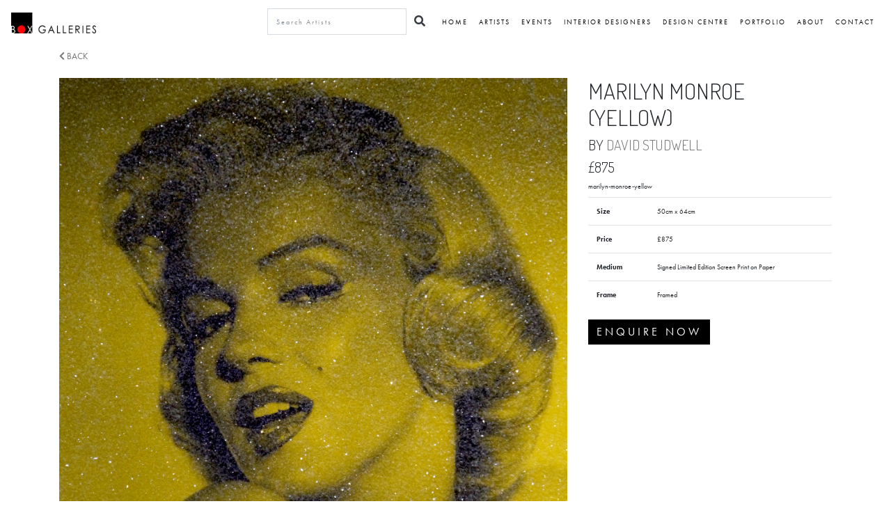

--- FILE ---
content_type: text/html; charset=utf-8
request_url: https://www.boxgalleries.com/artists/david-studwell/artworks/marilyn-monroe-yellow
body_size: 4413
content:
<!DOCTYPE html>
<html>
  <head>
    <title>  Marilyn Monroe (Yellow) by David Studwell at Box Galleries.
</title>
    <meta charset="utf-8">
    <html lang="en">
    <meta name="description" content="Marilyn Monroe (Yellow) by David Studwell. Signed Limited Edition Screen Print on Paper. Size: 50cm x 64cm
">
          <script type="application/ld+json">
        {"@context":"https://schema.org/","@type":"Product","name":"Marilyn Monroe (Yellow)","image":["https://boxgalleries.s3.amazonaws.com/uploads/artwork/artwork/1179/webp_Marilyn_Monroe_yellow_DD_new.webp","https://boxgalleries.s3.amazonaws.com/uploads/artwork/artwork/1179/Marilyn_Monroe_yellow_DD_new.jpg"],"description":"","offers":{"@type":"Offer","priceCurrency":"GBP","price":"875","url":"https://www.boxgalleries.com/artists/david-studwell/artworks/marilyn-monroe-yellow","availability":"https://schema.org/InStock"}}
      </script>

    <meta name="viewport" content="width=device-width, initial-scale=1, maximum-scale=1">
    <meta name="csrf-param" content="authenticity_token" />
<meta name="csrf-token" content="tsgzWcfbINBwLj_QRHgTf0T4HYNVKLifhijfFGntW2qs9ohKW_IMFhBLgBU9yWWSj52MsnYUTo2h4qT0aFCcxA" />

    <link rel="stylesheet" href="/assets/application-3d4394f60de9c5e43059661a9f233ecb9accc063d21313216c33c69d1d41dfca.css" media="all" data-turbolinks-track="reload" />
    <script src="/assets/application-bd1b9120cf89dc01f03da7913060afc0843ce1a4972dea9357500437364b11a9.js" data-turbolinks-track="reload"></script>
   
    <link rel="icon" type="image/png" href="/assets/box_favicon-589b0a26c3d40ac8ee8648c7412a0e2e146c85d48ffdf10b702801a9b4b11528.png" />

    <!-- Add to your layout's <head> section -->
<link href="https://gitcdn.github.io/bootstrap-toggle/2.2.2/css/bootstrap-toggle.min.css" rel="stylesheet">
<script src="https://gitcdn.github.io/bootstrap-toggle/2.2.2/js/bootstrap-toggle.min.js"></script>

    
    <!-- Google Site Verification -->
    <meta name="google-site-verification" content="DuyrJdYAQmHBIPX74WCfGlCRISYkZJriwwjmHofJy2o" />
    
    <!-- Facebook domain verification -->
    <meta name="facebook-domain-verification" content="t2pmjvwrbujq1491mhnp5bk29b6h80" />

    <!-- Google Tag Manager -->
    <script>(function(w,d,s,l,i){w[l]=w[l]||[];w[l].push({'gtm.start':
    new Date().getTime(),event:'gtm.js'});var f=d.getElementsByTagName(s)[0],
    j=d.createElement(s),dl=l!='dataLayer'?'&l='+l:'';j.async=true;j.src=
    'https://www.googletagmanager.com/gtm.js?id='+i+dl;f.parentNode.insertBefore(j,f);
    })(window,document,'script','dataLayer','GTM-TTCDDN8');</script>
    <!-- End Google Tag Manager -->

    <!-- Facebook Pixel Code -->
    <script>
    !function(f,b,e,v,n,t,s)
    {if(f.fbq)return;n=f.fbq=function(){n.callMethod?
    n.callMethod.apply(n,arguments):n.queue.push(arguments)};
    if(!f._fbq)f._fbq=n;n.push=n;n.loaded=!0;n.version='2.0';
    n.queue=[];t=b.createElement(e);t.async=!0;
    t.src=v;s=b.getElementsByTagName(e)[0];
    s.parentNode.insertBefore(t,s)}(window, document,'script',
    'https://connect.facebook.net/en_US/fbevents.js');
    fbq('init', '892197464612393');
    fbq('track', 'PageView');
    </script>
    <noscript><img height="1" width="1" style="display:none"
    src="https://www.facebook.com/tr?id=892197464612393&ev=PageView&noscript=1"
    /></noscript>
    <!-- End Facebook Pixel Code -->

  </head>

  <body class="scrolling-content">
    <!-- Google Tag Manager (noscript) -->
    <noscript><iframe src="https://www.googletagmanager.com/ns.html?id=GTM-TTCDDN8"
    height="0" width="0" style="display:none;visibility:hidden"></iframe></noscript>
    <!-- End Google Tag Manager (noscript) -->
    <nav class="navbar navbar-expand-lg navbar-transparent fixed-top">
  <a href="/"><img alt="Box Galleries Logo" class="navbar-brand" src="/assets/boxgalleries_logo-57867b3364e98b66bb85b65e0607734789681e6fc80dd27676cba431aeaf283c.png" /></a>
 
  <button class="navbar-toggler" type="button" data-toggle="collapse" data-target="#navbarNavDropdown" aria-controls="navbarNavDropdown" aria-expanded="false" aria-label="Toggle navigation">
    <span class="navbar-toggler-icon"></span>
  </button>
  <div class="collapse navbar-collapse" id="navbarNavDropdown">
    <ul class="navbar-nav ml-auto">

     
    
      <li class="nav-item pt-1">
        <form class="text-center" id="search-form" action="/artists" accept-charset="UTF-8" method="get"><input name="utf8" type="hidden" value="&#x2713;" autocomplete="off" />
          <div class="input-group mb-2 align-input-clear-button">
            <input type="text" name="search_by_name" id="input-search-nav" class="form-control" placeholder="Search Artists" />
            <div class="input-group-append">

              <button name="button" type="submit" class="btn btn-link border-0 bg-transparent text-dark">
                  <i class="fas fa-search"></i>
</button>
            </div>
            
        
          </div>

         
</form>      </li>

      <li class="nav-item pt-2">   
        <a class="nav-item nav-link" href="/">Home</a>
      </li>

      <li class="nav-item pt-2">
        <a class="nav-item nav-link" href="/artists">Artists</a>
      </li>
      <li class="nav-item pt-2">
        <a class="nav-item nav-link" href="/events">Events</a>
      </li>
       <li class="nav-item pt-2">
        <a class="nav-item nav-link" href="/artists/box-art-interiors">Interior Designers</a>
      </li>
      <li class="nav-item pt-2">
        <a class="nav-item nav-link" href="/design-centre-chelsea">Design Centre</a>
      </li>

      <li class="nav-item pt-2">
        <a class="nav-item nav-link" href="/portfolio">Portfolio</a>
      </li>
      <li class="nav-item pt-2">
        <a class="nav-item nav-link" href="/about">About</a>
      </li>
      <li class="nav-item pt-2">
        <a class="nav-item nav-link" href="/contact">Contact</a>
      </li>

      
      
    </ul>
  </div>
</nav>


 
    
<div class="container my-5">

  <div class="mt-5">
  <p class="pt-3">
    <a class="back-link" href="javascript:history.back()">
    <small><i class="fa fa-chevron-left" aria-hidden="true"></i> BACK</small>
</a>
  </p>
  </div>
    <div class="row">
      
      <div class="col-md-8">



        <div>
         


            <a href="https://boxgalleries.s3.amazonaws.com/uploads/artwork/artwork/1179/Marilyn_Monroe_yellow_DD_new.jpg" rel="lightbox" class="photo-hover" data-lightbox="artworks-by-David Studwell" data-title="Marilyn Monroe (Yellow) by David Studwell" data-alt="Marilyn Monroe (Yellow) by David Studwell">
              
              <picture>            
                <img class="w-100" src="https://boxgalleries.s3.amazonaws.com/uploads/artwork/artwork/1179/Marilyn_Monroe_yellow_DD_new.jpg" alt="David Studwell">
    
              </picture>



            </a>
        </div>

        <div class="row mt-3">
          <div class="col">
          


             <a href="https://boxgalleries.s3.amazonaws.com/uploads/artwork/artwork_2/1179/feature_IMG_0208.JPG" rel="lightbox" class="photo-hover" data-lightbox="artworks-by-David Studwell" data-title="Marilyn Monroe (Yellow) by David Studwell" data-alt="Marilyn Monroe (Yellow) by David Studwell">
             <picture>
               <img class="w-100" src="https://boxgalleries.s3.amazonaws.com/uploads/artwork/artwork_2/1179/thumb_IMG_0208.JPG" alt="David Studwell">
             
             </picture>
             </a>
          </div>
          <div class="col">
          </div>

          <div class="col">
          </div>

          <div class="col">
          </div>

         
         
        
          
        </div>
         
        

          
          
        
         
         <div>
          
         </div>
      </div>

      <div class="col-md-4">

        <h2>Marilyn Monroe (Yellow)</h2> 
        
        <h5>by <a href="/artists/david-studwell">
                  David Studwell
</a>        </h5>
         
        <h5 class="mt-2">£875</h5>


         <table class="table mt-2">
           <tbody>
             <tr>
               <th class="w-25" scope="row">Size</th>
               <td>50cm x 64cm</td>
             </tr>
             <tr>
               <th scope="row">Price</th>
               <td>£875</td>                       
             </tr>
             <tr>
               <th scope="row">Medium</th>
               <td>Signed Limited Edition Screen Print on Paper</td>                       
             </tr>
             <tr>
               <th scope="row">Frame</th>
               <td>Framed</td>
             </tr>

            <tr>marilyn-monroe-yellow</tr>

           </tbody>
         </table>

     <button type="button" class="btn btn-primary" data-toggle="modal" data-target="#exampleModal">
           Enquire Now
         </button> 

        <div class="mt-3">

        </div>


      </div>

        

    </div>

    


      
     
    

     
    </div>




    <!-- Contact modal -->

    <div class="modal fade" id="exampleModal" tabindex="-1" role="dialog" aria-labelledby="exampleModalLabel" aria-hidden="true">
      <div class="modal-dialog" role="document">
        <div class="modal-content">
          <div class="modal-header">
            <h5 class="modal-title" id="exampleModalLabel">Contact Us</h5>
            <button type="button" class="close" data-dismiss="modal" aria-label="Close">
              <span aria-hidden="true">&times;</span>
            </button>
          </div>
          <div class="modal-body">
         <form class="new_message" id="new_message" action="https://www.boxgalleries.com/contact" accept-charset="UTF-8" method="post"><input name="utf8" type="hidden" value="&#x2713;" autocomplete="off" /><input type="hidden" name="authenticity_token" value="s10gPB0tux0Pa_zFco1Va5hoHX5MDU8FOzCfDBT64BQzpnBWTPaQ63j1C9o4oqd_lDNReVshwF7Tteaq4vs6dA" autocomplete="off" />
           
           
           <div class="form-group">
               <input placeholder="Your Name" class="form-control text-uppercase" type="text" name="message[name]" id="message_name" />      
           </div>
           
           <div class="form-group">
             <input placeholder="Your Email" class="form-control text-uppercase" type="email" name="message[email]" id="message_email" />
           </div>
           
           <div class="form-group">
             <input placeholder="Your Mobile" class="form-control text-uppercase" type="text" name="message[mobile]" id="message_mobile" />
           </div>

           <div class="form-group">
             <input placeholder="Subject" class="form-control text-uppercase" value="Enquiry about Marilyn Monroe (Yellow) by David Studwell" type="text" name="message[subject]" id="message_subject" />
           </div>
           
           <div class="form-group">
             <textarea placeholder="Message" rows="10" class="message form-control text-uppercase" name="message[body]" id="message_body">
</textarea>
           </div>
           
           <div class= "text-center mb-3">
            <script src="https://www.recaptcha.net/recaptcha/api.js" async defer ></script>
<div data-sitekey="6Ld_p8QnAAAAAI2GcT2ALnJHe9mVDD7BdTqUpi7T" class="g-recaptcha "></div>
          <noscript>
            <div>
              <div style="width: 302px; height: 422px; position: relative;">
                <div style="width: 302px; height: 422px; position: absolute;">
                  <iframe
                    src="https://www.recaptcha.net/recaptcha/api/fallback?k=6Ld_p8QnAAAAAI2GcT2ALnJHe9mVDD7BdTqUpi7T"
                    name="ReCAPTCHA"
                    style="width: 302px; height: 422px; border-style: none; border: 0; overflow: hidden;">
                  </iframe>
                </div>
              </div>
              <div style="width: 300px; height: 60px; border-style: none;
                bottom: 12px; left: 25px; margin: 0px; padding: 0px; right: 25px;
                background: #f9f9f9; border: 1px solid #c1c1c1; border-radius: 3px;">
                <textarea id="g-recaptcha-response" name="g-recaptcha-response"
                  class="g-recaptcha-response"
                  style="width: 250px; height: 40px; border: 1px solid #c1c1c1;
                  margin: 10px 25px; padding: 0px; resize: none;">
                </textarea>
              </div>
            </div>
          </noscript>

            </div>

           <input type="submit" name="commit" value="SEND" class="btn btn-primary w-100" data-disable-with="SEND" />
</form>          </div>
          
        </div>
      </div>
    </div>
 
    <!-- Contact modal end -->



   

    <footer class="mb-0">
  <div class="container">
  

   <div class="row pt-5 no-gutters text-center">
     <div class="col-md-6 offset-md-3 text-center">
       <form class="text-center" action="/mailing_list_signup" accept-charset="UTF-8" method="post"><input name="utf8" type="hidden" value="&#x2713;" autocomplete="off" /><input type="hidden" name="authenticity_token" value="FxGew0i_TzQnKnQ0DaATNYBsa-3LBi4RnGurgoTjaPGhhyguuMDtfJfjNqpMhrxQn2hM2TDCQokFd7wwWZdUWg" autocomplete="off" />
       
       
             <input type="email" name="email" id="email" placeholder="Enter your email" required="required" class="email form-control mb-3" />

          <div class= "text-center">
             <script src="https://www.recaptcha.net/recaptcha/api.js" async defer ></script>
<div data-sitekey="6Ld_p8QnAAAAAI2GcT2ALnJHe9mVDD7BdTqUpi7T" class="g-recaptcha "></div>
          <noscript>
            <div>
              <div style="width: 302px; height: 422px; position: relative;">
                <div style="width: 302px; height: 422px; position: absolute;">
                  <iframe
                    src="https://www.recaptcha.net/recaptcha/api/fallback?k=6Ld_p8QnAAAAAI2GcT2ALnJHe9mVDD7BdTqUpi7T"
                    name="ReCAPTCHA"
                    style="width: 302px; height: 422px; border-style: none; border: 0; overflow: hidden;">
                  </iframe>
                </div>
              </div>
              <div style="width: 300px; height: 60px; border-style: none;
                bottom: 12px; left: 25px; margin: 0px; padding: 0px; right: 25px;
                background: #f9f9f9; border: 1px solid #c1c1c1; border-radius: 3px;">
                <textarea id="g-recaptcha-response" name="g-recaptcha-response"
                  class="g-recaptcha-response"
                  style="width: 250px; height: 40px; border: 1px solid #c1c1c1;
                  margin: 10px 25px; padding: 0px; resize: none;">
                </textarea>
              </div>
            </div>
          </noscript>

          </div>

              <input type="submit" name="commit" value="Subscribe" class="btn btn-primary py-2 w-50 mt-3" id="subscribe" data-disable-with="Subscribe" />
        
</form>     </div>
   </div>

      <!-- Your form fields go here -->




    <div class="social-icons mt-3 text-center">
    <a href="https://www.facebook.com/BoxGalleries/"><i class="fab fa-facebook-f fa-4x"></i></a>
    <a href="https://twitter.com/BoxGalleries"><i class="fab fa-twitter fa-4x px-5"></i></a>
    <a href="https://www.instagram.com/boxgalleries/"><i class="fab fa-instagram fa-4x pr-5"></i></a>
    <a href="/contact">
      <i class="far fa-envelope fa-4x"></i>
</a>
    </div>
  

   
  <p class="text-center mt-2">© 2015 Box Galleries, All Rights Reserved.</p>
  


 
   <p class="text-center"><a href="/admins/sign_in">Login</a></p>
  
  </div>
</footer>
    <button id="scroll-to-top" class="btn btn-dark rounded-0" title="Scroll to top">
      <i class="fas fa-arrow-up"></i>
    </button>
    <script type="text/javascript">window.$crisp=[];window.CRISP_WEBSITE_ID="4d26b577-a3a4-4788-9952-3935ccb4248d";(function(){d=document;s=d.createElement("script");s.src="https://client.crisp.chat/l.js";s.async=1;d.getElementsByTagName("head")[0].appendChild(s);})();</script>
  <script defer src="https://static.cloudflareinsights.com/beacon.min.js/vcd15cbe7772f49c399c6a5babf22c1241717689176015" integrity="sha512-ZpsOmlRQV6y907TI0dKBHq9Md29nnaEIPlkf84rnaERnq6zvWvPUqr2ft8M1aS28oN72PdrCzSjY4U6VaAw1EQ==" data-cf-beacon='{"version":"2024.11.0","token":"a3646341af2d4785b7ead747ec949a80","r":1,"server_timing":{"name":{"cfCacheStatus":true,"cfEdge":true,"cfExtPri":true,"cfL4":true,"cfOrigin":true,"cfSpeedBrain":true},"location_startswith":null}}' crossorigin="anonymous"></script>
</body>
</html>


--- FILE ---
content_type: text/css
request_url: https://www.boxgalleries.com/assets/application-3d4394f60de9c5e43059661a9f233ecb9accc063d21313216c33c69d1d41dfca.css
body_size: 46056
content:
@charset "UTF-8";
/*
 * This is a manifest file that'll be compiled into application.css, which will include all the files
 * listed below.
 *
 * Any CSS and SCSS file within this directory, lib/assets/stylesheets, vendor/assets/stylesheets,
 * or any plugin's vendor/assets/stylesheets directory can be referenced here using a relative path.
 *
 * You're free to add application-wide styles to this file and they'll appear at the bottom of the
 * compiled file so the styles you add here take precedence over styles defined in any other CSS/SCSS
 * files in this directory. Styles in this file should be added after the last require_* statement.
 * It is generally better to create a new file per style scope.
 *

 */
/*!
 * Bootstrap v4.1.3 (https://getbootstrap.com/)
 * Copyright 2011-2018 The Bootstrap Authors
 * Copyright 2011-2018 Twitter, Inc.
 * Licensed under MIT (https://github.com/twbs/bootstrap/blob/master/LICENSE)
 */
@import url("https://use.typekit.net/wmo3lnk.css");
@import url("https://fonts.googleapis.com/css?family=Dosis:300,400,700");
@import url("https://fonts.googleapis.com/css?family=Open+Sans:300,400,700");
/* line 1, /Users/AndrewSmith1/.rvm/gems/ruby-3.0.2/gems/bootstrap-4.1.3/assets/stylesheets/bootstrap/_root.scss */
:root {
  --blue: #007bff;
  --indigo: #6610f2;
  --purple: #6f42c1;
  --pink: #e83e8c;
  --red: #dc3545;
  --orange: #fd7e14;
  --yellow: #ffc107;
  --green: #28a745;
  --teal: #20c997;
  --cyan: #17a2b8;
  --white: #fff;
  --gray: #6c757d;
  --gray-dark: #343a40;
  --primary: #007bff;
  --secondary: #6c757d;
  --success: #28a745;
  --info: #17a2b8;
  --warning: #ffc107;
  --danger: #dc3545;
  --light: #f8f9fa;
  --dark: #343a40;
  --breakpoint-xs: 0;
  --breakpoint-sm: 576px;
  --breakpoint-md: 768px;
  --breakpoint-lg: 992px;
  --breakpoint-xl: 1200px;
  --font-family-sans-serif: -apple-system, BlinkMacSystemFont, "Segoe UI", Roboto, "Helvetica Neue", Arial, sans-serif, "Apple Color Emoji", "Segoe UI Emoji", "Segoe UI Symbol", "Noto Color Emoji";
  --font-family-monospace: SFMono-Regular, Menlo, Monaco, Consolas, "Liberation Mono", "Courier New", monospace;
}

/* line 21, /Users/AndrewSmith1/.rvm/gems/ruby-3.0.2/gems/bootstrap-4.1.3/assets/stylesheets/bootstrap/_reboot.scss */
*,
*::before,
*::after {
  box-sizing: border-box;
}

/* line 27, /Users/AndrewSmith1/.rvm/gems/ruby-3.0.2/gems/bootstrap-4.1.3/assets/stylesheets/bootstrap/_reboot.scss */
html {
  font-family: sans-serif;
  line-height: 1.15;
  -webkit-text-size-adjust: 100%;
  -ms-text-size-adjust: 100%;
  -ms-overflow-style: scrollbar;
  -webkit-tap-highlight-color: rgba(0, 0, 0, 0);
}
/* line 45, /Users/AndrewSmith1/.rvm/gems/ruby-3.0.2/gems/bootstrap-4.1.3/assets/stylesheets/bootstrap/_reboot.scss */
article, aside, figcaption, figure, footer, header, hgroup, main, nav, section {
  display: block;
}

/* line 57, /Users/AndrewSmith1/.rvm/gems/ruby-3.0.2/gems/bootstrap-4.1.3/assets/stylesheets/bootstrap/_reboot.scss */
body {
  margin: 0;
  font-family: -apple-system, BlinkMacSystemFont, "Segoe UI", Roboto, "Helvetica Neue", Arial, sans-serif, "Apple Color Emoji", "Segoe UI Emoji", "Segoe UI Symbol", "Noto Color Emoji";
  font-size: 1rem;
  font-weight: 400;
  line-height: 1.5;
  color: #212529;
  text-align: left;
  background-color: #fff;
}

/* line 73, /Users/AndrewSmith1/.rvm/gems/ruby-3.0.2/gems/bootstrap-4.1.3/assets/stylesheets/bootstrap/_reboot.scss */
[tabindex="-1"]:focus {
  outline: 0 !important;
}

/* line 83, /Users/AndrewSmith1/.rvm/gems/ruby-3.0.2/gems/bootstrap-4.1.3/assets/stylesheets/bootstrap/_reboot.scss */
hr {
  box-sizing: content-box;
  height: 0;
  overflow: visible;
}

/* line 99, /Users/AndrewSmith1/.rvm/gems/ruby-3.0.2/gems/bootstrap-4.1.3/assets/stylesheets/bootstrap/_reboot.scss */
h1, h2, h3, h4, h5, h6 {
  margin-top: 0;
  margin-bottom: 0.5rem;
}

/* line 109, /Users/AndrewSmith1/.rvm/gems/ruby-3.0.2/gems/bootstrap-4.1.3/assets/stylesheets/bootstrap/_reboot.scss */
p {
  margin-top: 0;
  margin-bottom: 1rem;
}

/* line 121, /Users/AndrewSmith1/.rvm/gems/ruby-3.0.2/gems/bootstrap-4.1.3/assets/stylesheets/bootstrap/_reboot.scss */
abbr[title],
abbr[data-original-title] {
  text-decoration: underline;
  -webkit-text-decoration: underline dotted;
          text-decoration: underline dotted;
  cursor: help;
  border-bottom: 0;
}

/* line 129, /Users/AndrewSmith1/.rvm/gems/ruby-3.0.2/gems/bootstrap-4.1.3/assets/stylesheets/bootstrap/_reboot.scss */
address {
  margin-bottom: 1rem;
  font-style: normal;
  line-height: inherit;
}

/* line 135, /Users/AndrewSmith1/.rvm/gems/ruby-3.0.2/gems/bootstrap-4.1.3/assets/stylesheets/bootstrap/_reboot.scss */
ol,
ul,
dl {
  margin-top: 0;
  margin-bottom: 1rem;
}

/* line 142, /Users/AndrewSmith1/.rvm/gems/ruby-3.0.2/gems/bootstrap-4.1.3/assets/stylesheets/bootstrap/_reboot.scss */
ol ol,
ul ul,
ol ul,
ul ol {
  margin-bottom: 0;
}

/* line 149, /Users/AndrewSmith1/.rvm/gems/ruby-3.0.2/gems/bootstrap-4.1.3/assets/stylesheets/bootstrap/_reboot.scss */
dt {
  font-weight: 700;
}

/* line 153, /Users/AndrewSmith1/.rvm/gems/ruby-3.0.2/gems/bootstrap-4.1.3/assets/stylesheets/bootstrap/_reboot.scss */
dd {
  margin-bottom: .5rem;
  margin-left: 0;
}

/* line 158, /Users/AndrewSmith1/.rvm/gems/ruby-3.0.2/gems/bootstrap-4.1.3/assets/stylesheets/bootstrap/_reboot.scss */
blockquote {
  margin: 0 0 1rem;
}

/* line 162, /Users/AndrewSmith1/.rvm/gems/ruby-3.0.2/gems/bootstrap-4.1.3/assets/stylesheets/bootstrap/_reboot.scss */
dfn {
  font-style: italic;
}

/* line 167, /Users/AndrewSmith1/.rvm/gems/ruby-3.0.2/gems/bootstrap-4.1.3/assets/stylesheets/bootstrap/_reboot.scss */
b,
strong {
  font-weight: bolder;
}

/* line 173, /Users/AndrewSmith1/.rvm/gems/ruby-3.0.2/gems/bootstrap-4.1.3/assets/stylesheets/bootstrap/_reboot.scss */
small {
  font-size: 80%;
}

/* line 182, /Users/AndrewSmith1/.rvm/gems/ruby-3.0.2/gems/bootstrap-4.1.3/assets/stylesheets/bootstrap/_reboot.scss */
sub,
sup {
  position: relative;
  font-size: 75%;
  line-height: 0;
  vertical-align: baseline;
}

/* line 190, /Users/AndrewSmith1/.rvm/gems/ruby-3.0.2/gems/bootstrap-4.1.3/assets/stylesheets/bootstrap/_reboot.scss */
sub {
  bottom: -.25em;
}

/* line 191, /Users/AndrewSmith1/.rvm/gems/ruby-3.0.2/gems/bootstrap-4.1.3/assets/stylesheets/bootstrap/_reboot.scss */
sup {
  top: -.5em;
}

/* line 198, /Users/AndrewSmith1/.rvm/gems/ruby-3.0.2/gems/bootstrap-4.1.3/assets/stylesheets/bootstrap/_reboot.scss */
a {
  color: #007bff;
  text-decoration: none;
  background-color: transparent;
  -webkit-text-decoration-skip: objects;
}
/* line 13, /Users/AndrewSmith1/.rvm/gems/ruby-3.0.2/gems/bootstrap-4.1.3/assets/stylesheets/bootstrap/mixins/_hover.scss */
a:hover {
  color: #0056b3;
  text-decoration: underline;
}

/* line 216, /Users/AndrewSmith1/.rvm/gems/ruby-3.0.2/gems/bootstrap-4.1.3/assets/stylesheets/bootstrap/_reboot.scss */
a:not([href]):not([tabindex]) {
  color: inherit;
  text-decoration: none;
}
/* line 17, /Users/AndrewSmith1/.rvm/gems/ruby-3.0.2/gems/bootstrap-4.1.3/assets/stylesheets/bootstrap/mixins/_hover.scss */
a:not([href]):not([tabindex]):hover, a:not([href]):not([tabindex]):focus {
  color: inherit;
  text-decoration: none;
}
/* line 225, /Users/AndrewSmith1/.rvm/gems/ruby-3.0.2/gems/bootstrap-4.1.3/assets/stylesheets/bootstrap/_reboot.scss */
a:not([href]):not([tabindex]):focus {
  outline: 0;
}

/* line 235, /Users/AndrewSmith1/.rvm/gems/ruby-3.0.2/gems/bootstrap-4.1.3/assets/stylesheets/bootstrap/_reboot.scss */
pre,
code,
kbd,
samp {
  font-family: SFMono-Regular, Menlo, Monaco, Consolas, "Liberation Mono", "Courier New", monospace;
  font-size: 1em;
}

/* line 243, /Users/AndrewSmith1/.rvm/gems/ruby-3.0.2/gems/bootstrap-4.1.3/assets/stylesheets/bootstrap/_reboot.scss */
pre {
  margin-top: 0;
  margin-bottom: 1rem;
  overflow: auto;
  -ms-overflow-style: scrollbar;
}

/* line 260, /Users/AndrewSmith1/.rvm/gems/ruby-3.0.2/gems/bootstrap-4.1.3/assets/stylesheets/bootstrap/_reboot.scss */
figure {
  margin: 0 0 1rem;
}

/* line 270, /Users/AndrewSmith1/.rvm/gems/ruby-3.0.2/gems/bootstrap-4.1.3/assets/stylesheets/bootstrap/_reboot.scss */
img {
  vertical-align: middle;
  border-style: none;
}

/* line 275, /Users/AndrewSmith1/.rvm/gems/ruby-3.0.2/gems/bootstrap-4.1.3/assets/stylesheets/bootstrap/_reboot.scss */
svg {
  overflow: hidden;
  vertical-align: middle;
}

/* line 287, /Users/AndrewSmith1/.rvm/gems/ruby-3.0.2/gems/bootstrap-4.1.3/assets/stylesheets/bootstrap/_reboot.scss */
table {
  border-collapse: collapse;
}

/* line 291, /Users/AndrewSmith1/.rvm/gems/ruby-3.0.2/gems/bootstrap-4.1.3/assets/stylesheets/bootstrap/_reboot.scss */
caption {
  padding-top: 0.75rem;
  padding-bottom: 0.75rem;
  color: #6c757d;
  text-align: left;
  caption-side: bottom;
}

/* line 299, /Users/AndrewSmith1/.rvm/gems/ruby-3.0.2/gems/bootstrap-4.1.3/assets/stylesheets/bootstrap/_reboot.scss */
th {
  text-align: inherit;
}

/* line 310, /Users/AndrewSmith1/.rvm/gems/ruby-3.0.2/gems/bootstrap-4.1.3/assets/stylesheets/bootstrap/_reboot.scss */
label {
  display: inline-block;
  margin-bottom: 0.5rem;
}

/* line 319, /Users/AndrewSmith1/.rvm/gems/ruby-3.0.2/gems/bootstrap-4.1.3/assets/stylesheets/bootstrap/_reboot.scss */
button {
  border-radius: 0;
}

/* line 327, /Users/AndrewSmith1/.rvm/gems/ruby-3.0.2/gems/bootstrap-4.1.3/assets/stylesheets/bootstrap/_reboot.scss */
button:focus {
  outline: 1px dotted;
  outline: 5px auto -webkit-focus-ring-color;
}

/* line 332, /Users/AndrewSmith1/.rvm/gems/ruby-3.0.2/gems/bootstrap-4.1.3/assets/stylesheets/bootstrap/_reboot.scss */
input,
button,
select,
optgroup,
textarea {
  margin: 0;
  font-family: inherit;
  font-size: inherit;
  line-height: inherit;
}

/* line 343, /Users/AndrewSmith1/.rvm/gems/ruby-3.0.2/gems/bootstrap-4.1.3/assets/stylesheets/bootstrap/_reboot.scss */
button,
input {
  overflow: visible;
}

/* line 348, /Users/AndrewSmith1/.rvm/gems/ruby-3.0.2/gems/bootstrap-4.1.3/assets/stylesheets/bootstrap/_reboot.scss */
button,
select {
  text-transform: none;
}

/* line 356, /Users/AndrewSmith1/.rvm/gems/ruby-3.0.2/gems/bootstrap-4.1.3/assets/stylesheets/bootstrap/_reboot.scss */
button,
html [type="button"],
[type="reset"],
[type="submit"] {
  -webkit-appearance: button;
}

/* line 364, /Users/AndrewSmith1/.rvm/gems/ruby-3.0.2/gems/bootstrap-4.1.3/assets/stylesheets/bootstrap/_reboot.scss */
button::-moz-focus-inner,
[type="button"]::-moz-focus-inner,
[type="reset"]::-moz-focus-inner,
[type="submit"]::-moz-focus-inner {
  padding: 0;
  border-style: none;
}

/* line 372, /Users/AndrewSmith1/.rvm/gems/ruby-3.0.2/gems/bootstrap-4.1.3/assets/stylesheets/bootstrap/_reboot.scss */
input[type="radio"],
input[type="checkbox"] {
  box-sizing: border-box;
  padding: 0;
}

/* line 379, /Users/AndrewSmith1/.rvm/gems/ruby-3.0.2/gems/bootstrap-4.1.3/assets/stylesheets/bootstrap/_reboot.scss */
input[type="date"],
input[type="time"],
input[type="datetime-local"],
input[type="month"] {
  -webkit-appearance: listbox;
}

/* line 391, /Users/AndrewSmith1/.rvm/gems/ruby-3.0.2/gems/bootstrap-4.1.3/assets/stylesheets/bootstrap/_reboot.scss */
textarea {
  overflow: auto;
  resize: vertical;
}

/* line 397, /Users/AndrewSmith1/.rvm/gems/ruby-3.0.2/gems/bootstrap-4.1.3/assets/stylesheets/bootstrap/_reboot.scss */
fieldset {
  min-width: 0;
  padding: 0;
  margin: 0;
  border: 0;
}

/* line 412, /Users/AndrewSmith1/.rvm/gems/ruby-3.0.2/gems/bootstrap-4.1.3/assets/stylesheets/bootstrap/_reboot.scss */
legend {
  display: block;
  width: 100%;
  max-width: 100%;
  padding: 0;
  margin-bottom: .5rem;
  font-size: 1.5rem;
  line-height: inherit;
  color: inherit;
  white-space: normal;
}

/* line 424, /Users/AndrewSmith1/.rvm/gems/ruby-3.0.2/gems/bootstrap-4.1.3/assets/stylesheets/bootstrap/_reboot.scss */
progress {
  vertical-align: baseline;
}

/* line 429, /Users/AndrewSmith1/.rvm/gems/ruby-3.0.2/gems/bootstrap-4.1.3/assets/stylesheets/bootstrap/_reboot.scss */
[type="number"]::-webkit-inner-spin-button,
[type="number"]::-webkit-outer-spin-button {
  height: auto;
}

/* line 434, /Users/AndrewSmith1/.rvm/gems/ruby-3.0.2/gems/bootstrap-4.1.3/assets/stylesheets/bootstrap/_reboot.scss */
[type="search"] {
  outline-offset: -2px;
  -webkit-appearance: none;
}

/* line 447, /Users/AndrewSmith1/.rvm/gems/ruby-3.0.2/gems/bootstrap-4.1.3/assets/stylesheets/bootstrap/_reboot.scss */
[type="search"]::-webkit-search-cancel-button,
[type="search"]::-webkit-search-decoration {
  -webkit-appearance: none;
}

/* line 457, /Users/AndrewSmith1/.rvm/gems/ruby-3.0.2/gems/bootstrap-4.1.3/assets/stylesheets/bootstrap/_reboot.scss */
::-webkit-file-upload-button {
  font: inherit;
  -webkit-appearance: button;
}

/* line 466, /Users/AndrewSmith1/.rvm/gems/ruby-3.0.2/gems/bootstrap-4.1.3/assets/stylesheets/bootstrap/_reboot.scss */
output {
  display: inline-block;
}

/* line 470, /Users/AndrewSmith1/.rvm/gems/ruby-3.0.2/gems/bootstrap-4.1.3/assets/stylesheets/bootstrap/_reboot.scss */
summary {
  display: list-item;
  cursor: pointer;
}

/* line 475, /Users/AndrewSmith1/.rvm/gems/ruby-3.0.2/gems/bootstrap-4.1.3/assets/stylesheets/bootstrap/_reboot.scss */
template {
  display: none;
}

/* line 481, /Users/AndrewSmith1/.rvm/gems/ruby-3.0.2/gems/bootstrap-4.1.3/assets/stylesheets/bootstrap/_reboot.scss */
[hidden] {
  display: none !important;
}

/* line 7, /Users/AndrewSmith1/.rvm/gems/ruby-3.0.2/gems/bootstrap-4.1.3/assets/stylesheets/bootstrap/_type.scss */
h1, h2, h3, h4, h5, h6,
.h1, .h2, .h3, .h4, .h5, .h6 {
  margin-bottom: 0.5rem;
  font-family: inherit;
  font-weight: 500;
  line-height: 1.2;
  color: inherit;
}

/* line 16, /Users/AndrewSmith1/.rvm/gems/ruby-3.0.2/gems/bootstrap-4.1.3/assets/stylesheets/bootstrap/_type.scss */
h1, .h1 {
  font-size: 2.5rem;
}

/* line 17, /Users/AndrewSmith1/.rvm/gems/ruby-3.0.2/gems/bootstrap-4.1.3/assets/stylesheets/bootstrap/_type.scss */
h2, .h2 {
  font-size: 2rem;
}

/* line 18, /Users/AndrewSmith1/.rvm/gems/ruby-3.0.2/gems/bootstrap-4.1.3/assets/stylesheets/bootstrap/_type.scss */
h3, .h3 {
  font-size: 1.75rem;
}

/* line 19, /Users/AndrewSmith1/.rvm/gems/ruby-3.0.2/gems/bootstrap-4.1.3/assets/stylesheets/bootstrap/_type.scss */
h4, .h4 {
  font-size: 1.5rem;
}

/* line 20, /Users/AndrewSmith1/.rvm/gems/ruby-3.0.2/gems/bootstrap-4.1.3/assets/stylesheets/bootstrap/_type.scss */
h5, .h5 {
  font-size: 1.25rem;
}

/* line 21, /Users/AndrewSmith1/.rvm/gems/ruby-3.0.2/gems/bootstrap-4.1.3/assets/stylesheets/bootstrap/_type.scss */
h6, .h6 {
  font-size: 1rem;
}

/* line 23, /Users/AndrewSmith1/.rvm/gems/ruby-3.0.2/gems/bootstrap-4.1.3/assets/stylesheets/bootstrap/_type.scss */
.lead {
  font-size: 1.25rem;
  font-weight: 300;
}

/* line 29, /Users/AndrewSmith1/.rvm/gems/ruby-3.0.2/gems/bootstrap-4.1.3/assets/stylesheets/bootstrap/_type.scss */
.display-1 {
  font-size: 6rem;
  font-weight: 300;
  line-height: 1.2;
}

/* line 34, /Users/AndrewSmith1/.rvm/gems/ruby-3.0.2/gems/bootstrap-4.1.3/assets/stylesheets/bootstrap/_type.scss */
.display-2 {
  font-size: 5.5rem;
  font-weight: 300;
  line-height: 1.2;
}

/* line 39, /Users/AndrewSmith1/.rvm/gems/ruby-3.0.2/gems/bootstrap-4.1.3/assets/stylesheets/bootstrap/_type.scss */
.display-3 {
  font-size: 4.5rem;
  font-weight: 300;
  line-height: 1.2;
}

/* line 44, /Users/AndrewSmith1/.rvm/gems/ruby-3.0.2/gems/bootstrap-4.1.3/assets/stylesheets/bootstrap/_type.scss */
.display-4 {
  font-size: 3.5rem;
  font-weight: 300;
  line-height: 1.2;
}

/* line 55, /Users/AndrewSmith1/.rvm/gems/ruby-3.0.2/gems/bootstrap-4.1.3/assets/stylesheets/bootstrap/_type.scss */
hr {
  margin-top: 1rem;
  margin-bottom: 1rem;
  border: 0;
  border-top: 1px solid rgba(0, 0, 0, 0.1);
}

/* line 67, /Users/AndrewSmith1/.rvm/gems/ruby-3.0.2/gems/bootstrap-4.1.3/assets/stylesheets/bootstrap/_type.scss */
small,
.small {
  font-size: 80%;
  font-weight: 400;
}

/* line 73, /Users/AndrewSmith1/.rvm/gems/ruby-3.0.2/gems/bootstrap-4.1.3/assets/stylesheets/bootstrap/_type.scss */
mark,
.mark {
  padding: 0.2em;
  background-color: #fcf8e3;
}

/* line 84, /Users/AndrewSmith1/.rvm/gems/ruby-3.0.2/gems/bootstrap-4.1.3/assets/stylesheets/bootstrap/_type.scss */
.list-unstyled {
  padding-left: 0;
  list-style: none;
}

/* line 89, /Users/AndrewSmith1/.rvm/gems/ruby-3.0.2/gems/bootstrap-4.1.3/assets/stylesheets/bootstrap/_type.scss */
.list-inline {
  padding-left: 0;
  list-style: none;
}

/* line 92, /Users/AndrewSmith1/.rvm/gems/ruby-3.0.2/gems/bootstrap-4.1.3/assets/stylesheets/bootstrap/_type.scss */
.list-inline-item {
  display: inline-block;
}
/* line 95, /Users/AndrewSmith1/.rvm/gems/ruby-3.0.2/gems/bootstrap-4.1.3/assets/stylesheets/bootstrap/_type.scss */
.list-inline-item:not(:last-child) {
  margin-right: 0.5rem;
}

/* line 106, /Users/AndrewSmith1/.rvm/gems/ruby-3.0.2/gems/bootstrap-4.1.3/assets/stylesheets/bootstrap/_type.scss */
.initialism {
  font-size: 90%;
  text-transform: uppercase;
}

/* line 112, /Users/AndrewSmith1/.rvm/gems/ruby-3.0.2/gems/bootstrap-4.1.3/assets/stylesheets/bootstrap/_type.scss */
.blockquote {
  margin-bottom: 1rem;
  font-size: 1.25rem;
}

/* line 117, /Users/AndrewSmith1/.rvm/gems/ruby-3.0.2/gems/bootstrap-4.1.3/assets/stylesheets/bootstrap/_type.scss */
.blockquote-footer {
  display: block;
  font-size: 80%;
  color: #6c757d;
}
/* line 122, /Users/AndrewSmith1/.rvm/gems/ruby-3.0.2/gems/bootstrap-4.1.3/assets/stylesheets/bootstrap/_type.scss */
.blockquote-footer::before {
  content: "\2014 \00A0";
}

/* line 8, /Users/AndrewSmith1/.rvm/gems/ruby-3.0.2/gems/bootstrap-4.1.3/assets/stylesheets/bootstrap/_images.scss */
.img-fluid {
  max-width: 100%;
  height: auto;
}

/* line 14, /Users/AndrewSmith1/.rvm/gems/ruby-3.0.2/gems/bootstrap-4.1.3/assets/stylesheets/bootstrap/_images.scss */
.img-thumbnail {
  padding: 0.25rem;
  background-color: #fff;
  border: 1px solid #dee2e6;
  border-radius: 0.25rem;
  max-width: 100%;
  height: auto;
}

/* line 29, /Users/AndrewSmith1/.rvm/gems/ruby-3.0.2/gems/bootstrap-4.1.3/assets/stylesheets/bootstrap/_images.scss */
.figure {
  display: inline-block;
}

/* line 34, /Users/AndrewSmith1/.rvm/gems/ruby-3.0.2/gems/bootstrap-4.1.3/assets/stylesheets/bootstrap/_images.scss */
.figure-img {
  margin-bottom: 0.5rem;
  line-height: 1;
}

/* line 39, /Users/AndrewSmith1/.rvm/gems/ruby-3.0.2/gems/bootstrap-4.1.3/assets/stylesheets/bootstrap/_images.scss */
.figure-caption {
  font-size: 90%;
  color: #6c757d;
}

/* line 2, /Users/AndrewSmith1/.rvm/gems/ruby-3.0.2/gems/bootstrap-4.1.3/assets/stylesheets/bootstrap/_code.scss */
code {
  font-size: 87.5%;
  color: #e83e8c;
  word-break: break-word;
}
/* line 8, /Users/AndrewSmith1/.rvm/gems/ruby-3.0.2/gems/bootstrap-4.1.3/assets/stylesheets/bootstrap/_code.scss */
a > code {
  color: inherit;
}

/* line 14, /Users/AndrewSmith1/.rvm/gems/ruby-3.0.2/gems/bootstrap-4.1.3/assets/stylesheets/bootstrap/_code.scss */
kbd {
  padding: 0.2rem 0.4rem;
  font-size: 87.5%;
  color: #fff;
  background-color: #212529;
  border-radius: 0.2rem;
}
/* line 22, /Users/AndrewSmith1/.rvm/gems/ruby-3.0.2/gems/bootstrap-4.1.3/assets/stylesheets/bootstrap/_code.scss */
kbd kbd {
  padding: 0;
  font-size: 100%;
  font-weight: 700;
}

/* line 31, /Users/AndrewSmith1/.rvm/gems/ruby-3.0.2/gems/bootstrap-4.1.3/assets/stylesheets/bootstrap/_code.scss */
pre {
  display: block;
  font-size: 87.5%;
  color: #212529;
}
/* line 37, /Users/AndrewSmith1/.rvm/gems/ruby-3.0.2/gems/bootstrap-4.1.3/assets/stylesheets/bootstrap/_code.scss */
pre code {
  font-size: inherit;
  color: inherit;
  word-break: normal;
}

/* line 45, /Users/AndrewSmith1/.rvm/gems/ruby-3.0.2/gems/bootstrap-4.1.3/assets/stylesheets/bootstrap/_code.scss */
.pre-scrollable {
  max-height: 340px;
  overflow-y: scroll;
}

/* line 6, /Users/AndrewSmith1/.rvm/gems/ruby-3.0.2/gems/bootstrap-4.1.3/assets/stylesheets/bootstrap/_grid.scss */
.container {
  width: 100%;
  padding-right: 15px;
  padding-left: 15px;
  margin-right: auto;
  margin-left: auto;
}
@media (min-width: 576px) {
  /* line 6, /Users/AndrewSmith1/.rvm/gems/ruby-3.0.2/gems/bootstrap-4.1.3/assets/stylesheets/bootstrap/_grid.scss */
  .container {
    max-width: 540px;
  }
}
@media (min-width: 768px) {
  /* line 6, /Users/AndrewSmith1/.rvm/gems/ruby-3.0.2/gems/bootstrap-4.1.3/assets/stylesheets/bootstrap/_grid.scss */
  .container {
    max-width: 720px;
  }
}
@media (min-width: 992px) {
  /* line 6, /Users/AndrewSmith1/.rvm/gems/ruby-3.0.2/gems/bootstrap-4.1.3/assets/stylesheets/bootstrap/_grid.scss */
  .container {
    max-width: 960px;
  }
}
@media (min-width: 1200px) {
  /* line 6, /Users/AndrewSmith1/.rvm/gems/ruby-3.0.2/gems/bootstrap-4.1.3/assets/stylesheets/bootstrap/_grid.scss */
  .container {
    max-width: 1140px;
  }
}

/* line 18, /Users/AndrewSmith1/.rvm/gems/ruby-3.0.2/gems/bootstrap-4.1.3/assets/stylesheets/bootstrap/_grid.scss */
.container-fluid {
  width: 100%;
  padding-right: 15px;
  padding-left: 15px;
  margin-right: auto;
  margin-left: auto;
}

/* line 28, /Users/AndrewSmith1/.rvm/gems/ruby-3.0.2/gems/bootstrap-4.1.3/assets/stylesheets/bootstrap/_grid.scss */
.row {
  display: flex;
  flex-wrap: wrap;
  margin-right: -15px;
  margin-left: -15px;
}

/* line 34, /Users/AndrewSmith1/.rvm/gems/ruby-3.0.2/gems/bootstrap-4.1.3/assets/stylesheets/bootstrap/_grid.scss */
.no-gutters {
  margin-right: 0;
  margin-left: 0;
}
/* line 38, /Users/AndrewSmith1/.rvm/gems/ruby-3.0.2/gems/bootstrap-4.1.3/assets/stylesheets/bootstrap/_grid.scss */
.no-gutters > .col,
.no-gutters > [class*="col-"] {
  padding-right: 0;
  padding-left: 0;
}

/* line 8, /Users/AndrewSmith1/.rvm/gems/ruby-3.0.2/gems/bootstrap-4.1.3/assets/stylesheets/bootstrap/mixins/_grid-framework.scss */
.col-1, .col-2, .col-3, .col-4, .col-5, .col-6, .col-7, .col-8, .col-9, .col-10, .col-11, .col-12, .col,
.col-auto, .col-sm-1, .col-sm-2, .col-sm-3, .col-sm-4, .col-sm-5, .col-sm-6, .col-sm-7, .col-sm-8, .col-sm-9, .col-sm-10, .col-sm-11, .col-sm-12, .col-sm,
.col-sm-auto, .col-md-1, .col-md-2, .col-md-3, .col-md-4, .col-md-5, .col-md-6, .col-md-7, .col-md-8, .col-md-9, .col-md-10, .col-md-11, .col-md-12, .col-md,
.col-md-auto, .col-lg-1, .col-lg-2, .col-lg-3, .col-lg-4, .col-lg-5, .col-lg-6, .col-lg-7, .col-lg-8, .col-lg-9, .col-lg-10, .col-lg-11, .col-lg-12, .col-lg,
.col-lg-auto, .col-xl-1, .col-xl-2, .col-xl-3, .col-xl-4, .col-xl-5, .col-xl-6, .col-xl-7, .col-xl-8, .col-xl-9, .col-xl-10, .col-xl-11, .col-xl-12, .col-xl,
.col-xl-auto {
  position: relative;
  width: 100%;
  min-height: 1px;
  padding-right: 15px;
  padding-left: 15px;
}

/* line 32, /Users/AndrewSmith1/.rvm/gems/ruby-3.0.2/gems/bootstrap-4.1.3/assets/stylesheets/bootstrap/mixins/_grid-framework.scss */
.col {
  flex-basis: 0;
  flex-grow: 1;
  max-width: 100%;
}

/* line 37, /Users/AndrewSmith1/.rvm/gems/ruby-3.0.2/gems/bootstrap-4.1.3/assets/stylesheets/bootstrap/mixins/_grid-framework.scss */
.col-auto {
  flex: 0 0 auto;
  width: auto;
  max-width: none;
}

/* line 44, /Users/AndrewSmith1/.rvm/gems/ruby-3.0.2/gems/bootstrap-4.1.3/assets/stylesheets/bootstrap/mixins/_grid-framework.scss */
.col-1 {
  flex: 0 0 8.3333333333%;
  max-width: 8.3333333333%;
}

/* line 44, /Users/AndrewSmith1/.rvm/gems/ruby-3.0.2/gems/bootstrap-4.1.3/assets/stylesheets/bootstrap/mixins/_grid-framework.scss */
.col-2 {
  flex: 0 0 16.6666666667%;
  max-width: 16.6666666667%;
}

/* line 44, /Users/AndrewSmith1/.rvm/gems/ruby-3.0.2/gems/bootstrap-4.1.3/assets/stylesheets/bootstrap/mixins/_grid-framework.scss */
.col-3 {
  flex: 0 0 25%;
  max-width: 25%;
}

/* line 44, /Users/AndrewSmith1/.rvm/gems/ruby-3.0.2/gems/bootstrap-4.1.3/assets/stylesheets/bootstrap/mixins/_grid-framework.scss */
.col-4 {
  flex: 0 0 33.3333333333%;
  max-width: 33.3333333333%;
}

/* line 44, /Users/AndrewSmith1/.rvm/gems/ruby-3.0.2/gems/bootstrap-4.1.3/assets/stylesheets/bootstrap/mixins/_grid-framework.scss */
.col-5 {
  flex: 0 0 41.6666666667%;
  max-width: 41.6666666667%;
}

/* line 44, /Users/AndrewSmith1/.rvm/gems/ruby-3.0.2/gems/bootstrap-4.1.3/assets/stylesheets/bootstrap/mixins/_grid-framework.scss */
.col-6 {
  flex: 0 0 50%;
  max-width: 50%;
}

/* line 44, /Users/AndrewSmith1/.rvm/gems/ruby-3.0.2/gems/bootstrap-4.1.3/assets/stylesheets/bootstrap/mixins/_grid-framework.scss */
.col-7 {
  flex: 0 0 58.3333333333%;
  max-width: 58.3333333333%;
}

/* line 44, /Users/AndrewSmith1/.rvm/gems/ruby-3.0.2/gems/bootstrap-4.1.3/assets/stylesheets/bootstrap/mixins/_grid-framework.scss */
.col-8 {
  flex: 0 0 66.6666666667%;
  max-width: 66.6666666667%;
}

/* line 44, /Users/AndrewSmith1/.rvm/gems/ruby-3.0.2/gems/bootstrap-4.1.3/assets/stylesheets/bootstrap/mixins/_grid-framework.scss */
.col-9 {
  flex: 0 0 75%;
  max-width: 75%;
}

/* line 44, /Users/AndrewSmith1/.rvm/gems/ruby-3.0.2/gems/bootstrap-4.1.3/assets/stylesheets/bootstrap/mixins/_grid-framework.scss */
.col-10 {
  flex: 0 0 83.3333333333%;
  max-width: 83.3333333333%;
}

/* line 44, /Users/AndrewSmith1/.rvm/gems/ruby-3.0.2/gems/bootstrap-4.1.3/assets/stylesheets/bootstrap/mixins/_grid-framework.scss */
.col-11 {
  flex: 0 0 91.6666666667%;
  max-width: 91.6666666667%;
}

/* line 44, /Users/AndrewSmith1/.rvm/gems/ruby-3.0.2/gems/bootstrap-4.1.3/assets/stylesheets/bootstrap/mixins/_grid-framework.scss */
.col-12 {
  flex: 0 0 100%;
  max-width: 100%;
}

/* line 49, /Users/AndrewSmith1/.rvm/gems/ruby-3.0.2/gems/bootstrap-4.1.3/assets/stylesheets/bootstrap/mixins/_grid-framework.scss */
.order-first {
  order: -1;
}

/* line 51, /Users/AndrewSmith1/.rvm/gems/ruby-3.0.2/gems/bootstrap-4.1.3/assets/stylesheets/bootstrap/mixins/_grid-framework.scss */
.order-last {
  order: 13;
}

/* line 54, /Users/AndrewSmith1/.rvm/gems/ruby-3.0.2/gems/bootstrap-4.1.3/assets/stylesheets/bootstrap/mixins/_grid-framework.scss */
.order-0 {
  order: 0;
}

/* line 54, /Users/AndrewSmith1/.rvm/gems/ruby-3.0.2/gems/bootstrap-4.1.3/assets/stylesheets/bootstrap/mixins/_grid-framework.scss */
.order-1 {
  order: 1;
}

/* line 54, /Users/AndrewSmith1/.rvm/gems/ruby-3.0.2/gems/bootstrap-4.1.3/assets/stylesheets/bootstrap/mixins/_grid-framework.scss */
.order-2 {
  order: 2;
}

/* line 54, /Users/AndrewSmith1/.rvm/gems/ruby-3.0.2/gems/bootstrap-4.1.3/assets/stylesheets/bootstrap/mixins/_grid-framework.scss */
.order-3 {
  order: 3;
}

/* line 54, /Users/AndrewSmith1/.rvm/gems/ruby-3.0.2/gems/bootstrap-4.1.3/assets/stylesheets/bootstrap/mixins/_grid-framework.scss */
.order-4 {
  order: 4;
}

/* line 54, /Users/AndrewSmith1/.rvm/gems/ruby-3.0.2/gems/bootstrap-4.1.3/assets/stylesheets/bootstrap/mixins/_grid-framework.scss */
.order-5 {
  order: 5;
}

/* line 54, /Users/AndrewSmith1/.rvm/gems/ruby-3.0.2/gems/bootstrap-4.1.3/assets/stylesheets/bootstrap/mixins/_grid-framework.scss */
.order-6 {
  order: 6;
}

/* line 54, /Users/AndrewSmith1/.rvm/gems/ruby-3.0.2/gems/bootstrap-4.1.3/assets/stylesheets/bootstrap/mixins/_grid-framework.scss */
.order-7 {
  order: 7;
}

/* line 54, /Users/AndrewSmith1/.rvm/gems/ruby-3.0.2/gems/bootstrap-4.1.3/assets/stylesheets/bootstrap/mixins/_grid-framework.scss */
.order-8 {
  order: 8;
}

/* line 54, /Users/AndrewSmith1/.rvm/gems/ruby-3.0.2/gems/bootstrap-4.1.3/assets/stylesheets/bootstrap/mixins/_grid-framework.scss */
.order-9 {
  order: 9;
}

/* line 54, /Users/AndrewSmith1/.rvm/gems/ruby-3.0.2/gems/bootstrap-4.1.3/assets/stylesheets/bootstrap/mixins/_grid-framework.scss */
.order-10 {
  order: 10;
}

/* line 54, /Users/AndrewSmith1/.rvm/gems/ruby-3.0.2/gems/bootstrap-4.1.3/assets/stylesheets/bootstrap/mixins/_grid-framework.scss */
.order-11 {
  order: 11;
}

/* line 54, /Users/AndrewSmith1/.rvm/gems/ruby-3.0.2/gems/bootstrap-4.1.3/assets/stylesheets/bootstrap/mixins/_grid-framework.scss */
.order-12 {
  order: 12;
}

/* line 60, /Users/AndrewSmith1/.rvm/gems/ruby-3.0.2/gems/bootstrap-4.1.3/assets/stylesheets/bootstrap/mixins/_grid-framework.scss */
.offset-1 {
  margin-left: 8.3333333333%;
}

/* line 60, /Users/AndrewSmith1/.rvm/gems/ruby-3.0.2/gems/bootstrap-4.1.3/assets/stylesheets/bootstrap/mixins/_grid-framework.scss */
.offset-2 {
  margin-left: 16.6666666667%;
}

/* line 60, /Users/AndrewSmith1/.rvm/gems/ruby-3.0.2/gems/bootstrap-4.1.3/assets/stylesheets/bootstrap/mixins/_grid-framework.scss */
.offset-3 {
  margin-left: 25%;
}

/* line 60, /Users/AndrewSmith1/.rvm/gems/ruby-3.0.2/gems/bootstrap-4.1.3/assets/stylesheets/bootstrap/mixins/_grid-framework.scss */
.offset-4 {
  margin-left: 33.3333333333%;
}

/* line 60, /Users/AndrewSmith1/.rvm/gems/ruby-3.0.2/gems/bootstrap-4.1.3/assets/stylesheets/bootstrap/mixins/_grid-framework.scss */
.offset-5 {
  margin-left: 41.6666666667%;
}

/* line 60, /Users/AndrewSmith1/.rvm/gems/ruby-3.0.2/gems/bootstrap-4.1.3/assets/stylesheets/bootstrap/mixins/_grid-framework.scss */
.offset-6 {
  margin-left: 50%;
}

/* line 60, /Users/AndrewSmith1/.rvm/gems/ruby-3.0.2/gems/bootstrap-4.1.3/assets/stylesheets/bootstrap/mixins/_grid-framework.scss */
.offset-7 {
  margin-left: 58.3333333333%;
}

/* line 60, /Users/AndrewSmith1/.rvm/gems/ruby-3.0.2/gems/bootstrap-4.1.3/assets/stylesheets/bootstrap/mixins/_grid-framework.scss */
.offset-8 {
  margin-left: 66.6666666667%;
}

/* line 60, /Users/AndrewSmith1/.rvm/gems/ruby-3.0.2/gems/bootstrap-4.1.3/assets/stylesheets/bootstrap/mixins/_grid-framework.scss */
.offset-9 {
  margin-left: 75%;
}

/* line 60, /Users/AndrewSmith1/.rvm/gems/ruby-3.0.2/gems/bootstrap-4.1.3/assets/stylesheets/bootstrap/mixins/_grid-framework.scss */
.offset-10 {
  margin-left: 83.3333333333%;
}

/* line 60, /Users/AndrewSmith1/.rvm/gems/ruby-3.0.2/gems/bootstrap-4.1.3/assets/stylesheets/bootstrap/mixins/_grid-framework.scss */
.offset-11 {
  margin-left: 91.6666666667%;
}

@media (min-width: 576px) {
  /* line 32, /Users/AndrewSmith1/.rvm/gems/ruby-3.0.2/gems/bootstrap-4.1.3/assets/stylesheets/bootstrap/mixins/_grid-framework.scss */
  .col-sm {
    flex-basis: 0;
    flex-grow: 1;
    max-width: 100%;
  }

  /* line 37, /Users/AndrewSmith1/.rvm/gems/ruby-3.0.2/gems/bootstrap-4.1.3/assets/stylesheets/bootstrap/mixins/_grid-framework.scss */
  .col-sm-auto {
    flex: 0 0 auto;
    width: auto;
    max-width: none;
  }

  /* line 44, /Users/AndrewSmith1/.rvm/gems/ruby-3.0.2/gems/bootstrap-4.1.3/assets/stylesheets/bootstrap/mixins/_grid-framework.scss */
  .col-sm-1 {
    flex: 0 0 8.3333333333%;
    max-width: 8.3333333333%;
  }

  /* line 44, /Users/AndrewSmith1/.rvm/gems/ruby-3.0.2/gems/bootstrap-4.1.3/assets/stylesheets/bootstrap/mixins/_grid-framework.scss */
  .col-sm-2 {
    flex: 0 0 16.6666666667%;
    max-width: 16.6666666667%;
  }

  /* line 44, /Users/AndrewSmith1/.rvm/gems/ruby-3.0.2/gems/bootstrap-4.1.3/assets/stylesheets/bootstrap/mixins/_grid-framework.scss */
  .col-sm-3 {
    flex: 0 0 25%;
    max-width: 25%;
  }

  /* line 44, /Users/AndrewSmith1/.rvm/gems/ruby-3.0.2/gems/bootstrap-4.1.3/assets/stylesheets/bootstrap/mixins/_grid-framework.scss */
  .col-sm-4 {
    flex: 0 0 33.3333333333%;
    max-width: 33.3333333333%;
  }

  /* line 44, /Users/AndrewSmith1/.rvm/gems/ruby-3.0.2/gems/bootstrap-4.1.3/assets/stylesheets/bootstrap/mixins/_grid-framework.scss */
  .col-sm-5 {
    flex: 0 0 41.6666666667%;
    max-width: 41.6666666667%;
  }

  /* line 44, /Users/AndrewSmith1/.rvm/gems/ruby-3.0.2/gems/bootstrap-4.1.3/assets/stylesheets/bootstrap/mixins/_grid-framework.scss */
  .col-sm-6 {
    flex: 0 0 50%;
    max-width: 50%;
  }

  /* line 44, /Users/AndrewSmith1/.rvm/gems/ruby-3.0.2/gems/bootstrap-4.1.3/assets/stylesheets/bootstrap/mixins/_grid-framework.scss */
  .col-sm-7 {
    flex: 0 0 58.3333333333%;
    max-width: 58.3333333333%;
  }

  /* line 44, /Users/AndrewSmith1/.rvm/gems/ruby-3.0.2/gems/bootstrap-4.1.3/assets/stylesheets/bootstrap/mixins/_grid-framework.scss */
  .col-sm-8 {
    flex: 0 0 66.6666666667%;
    max-width: 66.6666666667%;
  }

  /* line 44, /Users/AndrewSmith1/.rvm/gems/ruby-3.0.2/gems/bootstrap-4.1.3/assets/stylesheets/bootstrap/mixins/_grid-framework.scss */
  .col-sm-9 {
    flex: 0 0 75%;
    max-width: 75%;
  }

  /* line 44, /Users/AndrewSmith1/.rvm/gems/ruby-3.0.2/gems/bootstrap-4.1.3/assets/stylesheets/bootstrap/mixins/_grid-framework.scss */
  .col-sm-10 {
    flex: 0 0 83.3333333333%;
    max-width: 83.3333333333%;
  }

  /* line 44, /Users/AndrewSmith1/.rvm/gems/ruby-3.0.2/gems/bootstrap-4.1.3/assets/stylesheets/bootstrap/mixins/_grid-framework.scss */
  .col-sm-11 {
    flex: 0 0 91.6666666667%;
    max-width: 91.6666666667%;
  }

  /* line 44, /Users/AndrewSmith1/.rvm/gems/ruby-3.0.2/gems/bootstrap-4.1.3/assets/stylesheets/bootstrap/mixins/_grid-framework.scss */
  .col-sm-12 {
    flex: 0 0 100%;
    max-width: 100%;
  }

  /* line 49, /Users/AndrewSmith1/.rvm/gems/ruby-3.0.2/gems/bootstrap-4.1.3/assets/stylesheets/bootstrap/mixins/_grid-framework.scss */
  .order-sm-first {
    order: -1;
  }

  /* line 51, /Users/AndrewSmith1/.rvm/gems/ruby-3.0.2/gems/bootstrap-4.1.3/assets/stylesheets/bootstrap/mixins/_grid-framework.scss */
  .order-sm-last {
    order: 13;
  }

  /* line 54, /Users/AndrewSmith1/.rvm/gems/ruby-3.0.2/gems/bootstrap-4.1.3/assets/stylesheets/bootstrap/mixins/_grid-framework.scss */
  .order-sm-0 {
    order: 0;
  }

  /* line 54, /Users/AndrewSmith1/.rvm/gems/ruby-3.0.2/gems/bootstrap-4.1.3/assets/stylesheets/bootstrap/mixins/_grid-framework.scss */
  .order-sm-1 {
    order: 1;
  }

  /* line 54, /Users/AndrewSmith1/.rvm/gems/ruby-3.0.2/gems/bootstrap-4.1.3/assets/stylesheets/bootstrap/mixins/_grid-framework.scss */
  .order-sm-2 {
    order: 2;
  }

  /* line 54, /Users/AndrewSmith1/.rvm/gems/ruby-3.0.2/gems/bootstrap-4.1.3/assets/stylesheets/bootstrap/mixins/_grid-framework.scss */
  .order-sm-3 {
    order: 3;
  }

  /* line 54, /Users/AndrewSmith1/.rvm/gems/ruby-3.0.2/gems/bootstrap-4.1.3/assets/stylesheets/bootstrap/mixins/_grid-framework.scss */
  .order-sm-4 {
    order: 4;
  }

  /* line 54, /Users/AndrewSmith1/.rvm/gems/ruby-3.0.2/gems/bootstrap-4.1.3/assets/stylesheets/bootstrap/mixins/_grid-framework.scss */
  .order-sm-5 {
    order: 5;
  }

  /* line 54, /Users/AndrewSmith1/.rvm/gems/ruby-3.0.2/gems/bootstrap-4.1.3/assets/stylesheets/bootstrap/mixins/_grid-framework.scss */
  .order-sm-6 {
    order: 6;
  }

  /* line 54, /Users/AndrewSmith1/.rvm/gems/ruby-3.0.2/gems/bootstrap-4.1.3/assets/stylesheets/bootstrap/mixins/_grid-framework.scss */
  .order-sm-7 {
    order: 7;
  }

  /* line 54, /Users/AndrewSmith1/.rvm/gems/ruby-3.0.2/gems/bootstrap-4.1.3/assets/stylesheets/bootstrap/mixins/_grid-framework.scss */
  .order-sm-8 {
    order: 8;
  }

  /* line 54, /Users/AndrewSmith1/.rvm/gems/ruby-3.0.2/gems/bootstrap-4.1.3/assets/stylesheets/bootstrap/mixins/_grid-framework.scss */
  .order-sm-9 {
    order: 9;
  }

  /* line 54, /Users/AndrewSmith1/.rvm/gems/ruby-3.0.2/gems/bootstrap-4.1.3/assets/stylesheets/bootstrap/mixins/_grid-framework.scss */
  .order-sm-10 {
    order: 10;
  }

  /* line 54, /Users/AndrewSmith1/.rvm/gems/ruby-3.0.2/gems/bootstrap-4.1.3/assets/stylesheets/bootstrap/mixins/_grid-framework.scss */
  .order-sm-11 {
    order: 11;
  }

  /* line 54, /Users/AndrewSmith1/.rvm/gems/ruby-3.0.2/gems/bootstrap-4.1.3/assets/stylesheets/bootstrap/mixins/_grid-framework.scss */
  .order-sm-12 {
    order: 12;
  }

  /* line 60, /Users/AndrewSmith1/.rvm/gems/ruby-3.0.2/gems/bootstrap-4.1.3/assets/stylesheets/bootstrap/mixins/_grid-framework.scss */
  .offset-sm-0 {
    margin-left: 0;
  }

  /* line 60, /Users/AndrewSmith1/.rvm/gems/ruby-3.0.2/gems/bootstrap-4.1.3/assets/stylesheets/bootstrap/mixins/_grid-framework.scss */
  .offset-sm-1 {
    margin-left: 8.3333333333%;
  }

  /* line 60, /Users/AndrewSmith1/.rvm/gems/ruby-3.0.2/gems/bootstrap-4.1.3/assets/stylesheets/bootstrap/mixins/_grid-framework.scss */
  .offset-sm-2 {
    margin-left: 16.6666666667%;
  }

  /* line 60, /Users/AndrewSmith1/.rvm/gems/ruby-3.0.2/gems/bootstrap-4.1.3/assets/stylesheets/bootstrap/mixins/_grid-framework.scss */
  .offset-sm-3 {
    margin-left: 25%;
  }

  /* line 60, /Users/AndrewSmith1/.rvm/gems/ruby-3.0.2/gems/bootstrap-4.1.3/assets/stylesheets/bootstrap/mixins/_grid-framework.scss */
  .offset-sm-4 {
    margin-left: 33.3333333333%;
  }

  /* line 60, /Users/AndrewSmith1/.rvm/gems/ruby-3.0.2/gems/bootstrap-4.1.3/assets/stylesheets/bootstrap/mixins/_grid-framework.scss */
  .offset-sm-5 {
    margin-left: 41.6666666667%;
  }

  /* line 60, /Users/AndrewSmith1/.rvm/gems/ruby-3.0.2/gems/bootstrap-4.1.3/assets/stylesheets/bootstrap/mixins/_grid-framework.scss */
  .offset-sm-6 {
    margin-left: 50%;
  }

  /* line 60, /Users/AndrewSmith1/.rvm/gems/ruby-3.0.2/gems/bootstrap-4.1.3/assets/stylesheets/bootstrap/mixins/_grid-framework.scss */
  .offset-sm-7 {
    margin-left: 58.3333333333%;
  }

  /* line 60, /Users/AndrewSmith1/.rvm/gems/ruby-3.0.2/gems/bootstrap-4.1.3/assets/stylesheets/bootstrap/mixins/_grid-framework.scss */
  .offset-sm-8 {
    margin-left: 66.6666666667%;
  }

  /* line 60, /Users/AndrewSmith1/.rvm/gems/ruby-3.0.2/gems/bootstrap-4.1.3/assets/stylesheets/bootstrap/mixins/_grid-framework.scss */
  .offset-sm-9 {
    margin-left: 75%;
  }

  /* line 60, /Users/AndrewSmith1/.rvm/gems/ruby-3.0.2/gems/bootstrap-4.1.3/assets/stylesheets/bootstrap/mixins/_grid-framework.scss */
  .offset-sm-10 {
    margin-left: 83.3333333333%;
  }

  /* line 60, /Users/AndrewSmith1/.rvm/gems/ruby-3.0.2/gems/bootstrap-4.1.3/assets/stylesheets/bootstrap/mixins/_grid-framework.scss */
  .offset-sm-11 {
    margin-left: 91.6666666667%;
  }
}
@media (min-width: 768px) {
  /* line 32, /Users/AndrewSmith1/.rvm/gems/ruby-3.0.2/gems/bootstrap-4.1.3/assets/stylesheets/bootstrap/mixins/_grid-framework.scss */
  .col-md {
    flex-basis: 0;
    flex-grow: 1;
    max-width: 100%;
  }

  /* line 37, /Users/AndrewSmith1/.rvm/gems/ruby-3.0.2/gems/bootstrap-4.1.3/assets/stylesheets/bootstrap/mixins/_grid-framework.scss */
  .col-md-auto {
    flex: 0 0 auto;
    width: auto;
    max-width: none;
  }

  /* line 44, /Users/AndrewSmith1/.rvm/gems/ruby-3.0.2/gems/bootstrap-4.1.3/assets/stylesheets/bootstrap/mixins/_grid-framework.scss */
  .col-md-1 {
    flex: 0 0 8.3333333333%;
    max-width: 8.3333333333%;
  }

  /* line 44, /Users/AndrewSmith1/.rvm/gems/ruby-3.0.2/gems/bootstrap-4.1.3/assets/stylesheets/bootstrap/mixins/_grid-framework.scss */
  .col-md-2 {
    flex: 0 0 16.6666666667%;
    max-width: 16.6666666667%;
  }

  /* line 44, /Users/AndrewSmith1/.rvm/gems/ruby-3.0.2/gems/bootstrap-4.1.3/assets/stylesheets/bootstrap/mixins/_grid-framework.scss */
  .col-md-3 {
    flex: 0 0 25%;
    max-width: 25%;
  }

  /* line 44, /Users/AndrewSmith1/.rvm/gems/ruby-3.0.2/gems/bootstrap-4.1.3/assets/stylesheets/bootstrap/mixins/_grid-framework.scss */
  .col-md-4 {
    flex: 0 0 33.3333333333%;
    max-width: 33.3333333333%;
  }

  /* line 44, /Users/AndrewSmith1/.rvm/gems/ruby-3.0.2/gems/bootstrap-4.1.3/assets/stylesheets/bootstrap/mixins/_grid-framework.scss */
  .col-md-5 {
    flex: 0 0 41.6666666667%;
    max-width: 41.6666666667%;
  }

  /* line 44, /Users/AndrewSmith1/.rvm/gems/ruby-3.0.2/gems/bootstrap-4.1.3/assets/stylesheets/bootstrap/mixins/_grid-framework.scss */
  .col-md-6 {
    flex: 0 0 50%;
    max-width: 50%;
  }

  /* line 44, /Users/AndrewSmith1/.rvm/gems/ruby-3.0.2/gems/bootstrap-4.1.3/assets/stylesheets/bootstrap/mixins/_grid-framework.scss */
  .col-md-7 {
    flex: 0 0 58.3333333333%;
    max-width: 58.3333333333%;
  }

  /* line 44, /Users/AndrewSmith1/.rvm/gems/ruby-3.0.2/gems/bootstrap-4.1.3/assets/stylesheets/bootstrap/mixins/_grid-framework.scss */
  .col-md-8 {
    flex: 0 0 66.6666666667%;
    max-width: 66.6666666667%;
  }

  /* line 44, /Users/AndrewSmith1/.rvm/gems/ruby-3.0.2/gems/bootstrap-4.1.3/assets/stylesheets/bootstrap/mixins/_grid-framework.scss */
  .col-md-9 {
    flex: 0 0 75%;
    max-width: 75%;
  }

  /* line 44, /Users/AndrewSmith1/.rvm/gems/ruby-3.0.2/gems/bootstrap-4.1.3/assets/stylesheets/bootstrap/mixins/_grid-framework.scss */
  .col-md-10 {
    flex: 0 0 83.3333333333%;
    max-width: 83.3333333333%;
  }

  /* line 44, /Users/AndrewSmith1/.rvm/gems/ruby-3.0.2/gems/bootstrap-4.1.3/assets/stylesheets/bootstrap/mixins/_grid-framework.scss */
  .col-md-11 {
    flex: 0 0 91.6666666667%;
    max-width: 91.6666666667%;
  }

  /* line 44, /Users/AndrewSmith1/.rvm/gems/ruby-3.0.2/gems/bootstrap-4.1.3/assets/stylesheets/bootstrap/mixins/_grid-framework.scss */
  .col-md-12 {
    flex: 0 0 100%;
    max-width: 100%;
  }

  /* line 49, /Users/AndrewSmith1/.rvm/gems/ruby-3.0.2/gems/bootstrap-4.1.3/assets/stylesheets/bootstrap/mixins/_grid-framework.scss */
  .order-md-first {
    order: -1;
  }

  /* line 51, /Users/AndrewSmith1/.rvm/gems/ruby-3.0.2/gems/bootstrap-4.1.3/assets/stylesheets/bootstrap/mixins/_grid-framework.scss */
  .order-md-last {
    order: 13;
  }

  /* line 54, /Users/AndrewSmith1/.rvm/gems/ruby-3.0.2/gems/bootstrap-4.1.3/assets/stylesheets/bootstrap/mixins/_grid-framework.scss */
  .order-md-0 {
    order: 0;
  }

  /* line 54, /Users/AndrewSmith1/.rvm/gems/ruby-3.0.2/gems/bootstrap-4.1.3/assets/stylesheets/bootstrap/mixins/_grid-framework.scss */
  .order-md-1 {
    order: 1;
  }

  /* line 54, /Users/AndrewSmith1/.rvm/gems/ruby-3.0.2/gems/bootstrap-4.1.3/assets/stylesheets/bootstrap/mixins/_grid-framework.scss */
  .order-md-2 {
    order: 2;
  }

  /* line 54, /Users/AndrewSmith1/.rvm/gems/ruby-3.0.2/gems/bootstrap-4.1.3/assets/stylesheets/bootstrap/mixins/_grid-framework.scss */
  .order-md-3 {
    order: 3;
  }

  /* line 54, /Users/AndrewSmith1/.rvm/gems/ruby-3.0.2/gems/bootstrap-4.1.3/assets/stylesheets/bootstrap/mixins/_grid-framework.scss */
  .order-md-4 {
    order: 4;
  }

  /* line 54, /Users/AndrewSmith1/.rvm/gems/ruby-3.0.2/gems/bootstrap-4.1.3/assets/stylesheets/bootstrap/mixins/_grid-framework.scss */
  .order-md-5 {
    order: 5;
  }

  /* line 54, /Users/AndrewSmith1/.rvm/gems/ruby-3.0.2/gems/bootstrap-4.1.3/assets/stylesheets/bootstrap/mixins/_grid-framework.scss */
  .order-md-6 {
    order: 6;
  }

  /* line 54, /Users/AndrewSmith1/.rvm/gems/ruby-3.0.2/gems/bootstrap-4.1.3/assets/stylesheets/bootstrap/mixins/_grid-framework.scss */
  .order-md-7 {
    order: 7;
  }

  /* line 54, /Users/AndrewSmith1/.rvm/gems/ruby-3.0.2/gems/bootstrap-4.1.3/assets/stylesheets/bootstrap/mixins/_grid-framework.scss */
  .order-md-8 {
    order: 8;
  }

  /* line 54, /Users/AndrewSmith1/.rvm/gems/ruby-3.0.2/gems/bootstrap-4.1.3/assets/stylesheets/bootstrap/mixins/_grid-framework.scss */
  .order-md-9 {
    order: 9;
  }

  /* line 54, /Users/AndrewSmith1/.rvm/gems/ruby-3.0.2/gems/bootstrap-4.1.3/assets/stylesheets/bootstrap/mixins/_grid-framework.scss */
  .order-md-10 {
    order: 10;
  }

  /* line 54, /Users/AndrewSmith1/.rvm/gems/ruby-3.0.2/gems/bootstrap-4.1.3/assets/stylesheets/bootstrap/mixins/_grid-framework.scss */
  .order-md-11 {
    order: 11;
  }

  /* line 54, /Users/AndrewSmith1/.rvm/gems/ruby-3.0.2/gems/bootstrap-4.1.3/assets/stylesheets/bootstrap/mixins/_grid-framework.scss */
  .order-md-12 {
    order: 12;
  }

  /* line 60, /Users/AndrewSmith1/.rvm/gems/ruby-3.0.2/gems/bootstrap-4.1.3/assets/stylesheets/bootstrap/mixins/_grid-framework.scss */
  .offset-md-0 {
    margin-left: 0;
  }

  /* line 60, /Users/AndrewSmith1/.rvm/gems/ruby-3.0.2/gems/bootstrap-4.1.3/assets/stylesheets/bootstrap/mixins/_grid-framework.scss */
  .offset-md-1 {
    margin-left: 8.3333333333%;
  }

  /* line 60, /Users/AndrewSmith1/.rvm/gems/ruby-3.0.2/gems/bootstrap-4.1.3/assets/stylesheets/bootstrap/mixins/_grid-framework.scss */
  .offset-md-2 {
    margin-left: 16.6666666667%;
  }

  /* line 60, /Users/AndrewSmith1/.rvm/gems/ruby-3.0.2/gems/bootstrap-4.1.3/assets/stylesheets/bootstrap/mixins/_grid-framework.scss */
  .offset-md-3 {
    margin-left: 25%;
  }

  /* line 60, /Users/AndrewSmith1/.rvm/gems/ruby-3.0.2/gems/bootstrap-4.1.3/assets/stylesheets/bootstrap/mixins/_grid-framework.scss */
  .offset-md-4 {
    margin-left: 33.3333333333%;
  }

  /* line 60, /Users/AndrewSmith1/.rvm/gems/ruby-3.0.2/gems/bootstrap-4.1.3/assets/stylesheets/bootstrap/mixins/_grid-framework.scss */
  .offset-md-5 {
    margin-left: 41.6666666667%;
  }

  /* line 60, /Users/AndrewSmith1/.rvm/gems/ruby-3.0.2/gems/bootstrap-4.1.3/assets/stylesheets/bootstrap/mixins/_grid-framework.scss */
  .offset-md-6 {
    margin-left: 50%;
  }

  /* line 60, /Users/AndrewSmith1/.rvm/gems/ruby-3.0.2/gems/bootstrap-4.1.3/assets/stylesheets/bootstrap/mixins/_grid-framework.scss */
  .offset-md-7 {
    margin-left: 58.3333333333%;
  }

  /* line 60, /Users/AndrewSmith1/.rvm/gems/ruby-3.0.2/gems/bootstrap-4.1.3/assets/stylesheets/bootstrap/mixins/_grid-framework.scss */
  .offset-md-8 {
    margin-left: 66.6666666667%;
  }

  /* line 60, /Users/AndrewSmith1/.rvm/gems/ruby-3.0.2/gems/bootstrap-4.1.3/assets/stylesheets/bootstrap/mixins/_grid-framework.scss */
  .offset-md-9 {
    margin-left: 75%;
  }

  /* line 60, /Users/AndrewSmith1/.rvm/gems/ruby-3.0.2/gems/bootstrap-4.1.3/assets/stylesheets/bootstrap/mixins/_grid-framework.scss */
  .offset-md-10 {
    margin-left: 83.3333333333%;
  }

  /* line 60, /Users/AndrewSmith1/.rvm/gems/ruby-3.0.2/gems/bootstrap-4.1.3/assets/stylesheets/bootstrap/mixins/_grid-framework.scss */
  .offset-md-11 {
    margin-left: 91.6666666667%;
  }
}
@media (min-width: 992px) {
  /* line 32, /Users/AndrewSmith1/.rvm/gems/ruby-3.0.2/gems/bootstrap-4.1.3/assets/stylesheets/bootstrap/mixins/_grid-framework.scss */
  .col-lg {
    flex-basis: 0;
    flex-grow: 1;
    max-width: 100%;
  }

  /* line 37, /Users/AndrewSmith1/.rvm/gems/ruby-3.0.2/gems/bootstrap-4.1.3/assets/stylesheets/bootstrap/mixins/_grid-framework.scss */
  .col-lg-auto {
    flex: 0 0 auto;
    width: auto;
    max-width: none;
  }

  /* line 44, /Users/AndrewSmith1/.rvm/gems/ruby-3.0.2/gems/bootstrap-4.1.3/assets/stylesheets/bootstrap/mixins/_grid-framework.scss */
  .col-lg-1 {
    flex: 0 0 8.3333333333%;
    max-width: 8.3333333333%;
  }

  /* line 44, /Users/AndrewSmith1/.rvm/gems/ruby-3.0.2/gems/bootstrap-4.1.3/assets/stylesheets/bootstrap/mixins/_grid-framework.scss */
  .col-lg-2 {
    flex: 0 0 16.6666666667%;
    max-width: 16.6666666667%;
  }

  /* line 44, /Users/AndrewSmith1/.rvm/gems/ruby-3.0.2/gems/bootstrap-4.1.3/assets/stylesheets/bootstrap/mixins/_grid-framework.scss */
  .col-lg-3 {
    flex: 0 0 25%;
    max-width: 25%;
  }

  /* line 44, /Users/AndrewSmith1/.rvm/gems/ruby-3.0.2/gems/bootstrap-4.1.3/assets/stylesheets/bootstrap/mixins/_grid-framework.scss */
  .col-lg-4 {
    flex: 0 0 33.3333333333%;
    max-width: 33.3333333333%;
  }

  /* line 44, /Users/AndrewSmith1/.rvm/gems/ruby-3.0.2/gems/bootstrap-4.1.3/assets/stylesheets/bootstrap/mixins/_grid-framework.scss */
  .col-lg-5 {
    flex: 0 0 41.6666666667%;
    max-width: 41.6666666667%;
  }

  /* line 44, /Users/AndrewSmith1/.rvm/gems/ruby-3.0.2/gems/bootstrap-4.1.3/assets/stylesheets/bootstrap/mixins/_grid-framework.scss */
  .col-lg-6 {
    flex: 0 0 50%;
    max-width: 50%;
  }

  /* line 44, /Users/AndrewSmith1/.rvm/gems/ruby-3.0.2/gems/bootstrap-4.1.3/assets/stylesheets/bootstrap/mixins/_grid-framework.scss */
  .col-lg-7 {
    flex: 0 0 58.3333333333%;
    max-width: 58.3333333333%;
  }

  /* line 44, /Users/AndrewSmith1/.rvm/gems/ruby-3.0.2/gems/bootstrap-4.1.3/assets/stylesheets/bootstrap/mixins/_grid-framework.scss */
  .col-lg-8 {
    flex: 0 0 66.6666666667%;
    max-width: 66.6666666667%;
  }

  /* line 44, /Users/AndrewSmith1/.rvm/gems/ruby-3.0.2/gems/bootstrap-4.1.3/assets/stylesheets/bootstrap/mixins/_grid-framework.scss */
  .col-lg-9 {
    flex: 0 0 75%;
    max-width: 75%;
  }

  /* line 44, /Users/AndrewSmith1/.rvm/gems/ruby-3.0.2/gems/bootstrap-4.1.3/assets/stylesheets/bootstrap/mixins/_grid-framework.scss */
  .col-lg-10 {
    flex: 0 0 83.3333333333%;
    max-width: 83.3333333333%;
  }

  /* line 44, /Users/AndrewSmith1/.rvm/gems/ruby-3.0.2/gems/bootstrap-4.1.3/assets/stylesheets/bootstrap/mixins/_grid-framework.scss */
  .col-lg-11 {
    flex: 0 0 91.6666666667%;
    max-width: 91.6666666667%;
  }

  /* line 44, /Users/AndrewSmith1/.rvm/gems/ruby-3.0.2/gems/bootstrap-4.1.3/assets/stylesheets/bootstrap/mixins/_grid-framework.scss */
  .col-lg-12 {
    flex: 0 0 100%;
    max-width: 100%;
  }

  /* line 49, /Users/AndrewSmith1/.rvm/gems/ruby-3.0.2/gems/bootstrap-4.1.3/assets/stylesheets/bootstrap/mixins/_grid-framework.scss */
  .order-lg-first {
    order: -1;
  }

  /* line 51, /Users/AndrewSmith1/.rvm/gems/ruby-3.0.2/gems/bootstrap-4.1.3/assets/stylesheets/bootstrap/mixins/_grid-framework.scss */
  .order-lg-last {
    order: 13;
  }

  /* line 54, /Users/AndrewSmith1/.rvm/gems/ruby-3.0.2/gems/bootstrap-4.1.3/assets/stylesheets/bootstrap/mixins/_grid-framework.scss */
  .order-lg-0 {
    order: 0;
  }

  /* line 54, /Users/AndrewSmith1/.rvm/gems/ruby-3.0.2/gems/bootstrap-4.1.3/assets/stylesheets/bootstrap/mixins/_grid-framework.scss */
  .order-lg-1 {
    order: 1;
  }

  /* line 54, /Users/AndrewSmith1/.rvm/gems/ruby-3.0.2/gems/bootstrap-4.1.3/assets/stylesheets/bootstrap/mixins/_grid-framework.scss */
  .order-lg-2 {
    order: 2;
  }

  /* line 54, /Users/AndrewSmith1/.rvm/gems/ruby-3.0.2/gems/bootstrap-4.1.3/assets/stylesheets/bootstrap/mixins/_grid-framework.scss */
  .order-lg-3 {
    order: 3;
  }

  /* line 54, /Users/AndrewSmith1/.rvm/gems/ruby-3.0.2/gems/bootstrap-4.1.3/assets/stylesheets/bootstrap/mixins/_grid-framework.scss */
  .order-lg-4 {
    order: 4;
  }

  /* line 54, /Users/AndrewSmith1/.rvm/gems/ruby-3.0.2/gems/bootstrap-4.1.3/assets/stylesheets/bootstrap/mixins/_grid-framework.scss */
  .order-lg-5 {
    order: 5;
  }

  /* line 54, /Users/AndrewSmith1/.rvm/gems/ruby-3.0.2/gems/bootstrap-4.1.3/assets/stylesheets/bootstrap/mixins/_grid-framework.scss */
  .order-lg-6 {
    order: 6;
  }

  /* line 54, /Users/AndrewSmith1/.rvm/gems/ruby-3.0.2/gems/bootstrap-4.1.3/assets/stylesheets/bootstrap/mixins/_grid-framework.scss */
  .order-lg-7 {
    order: 7;
  }

  /* line 54, /Users/AndrewSmith1/.rvm/gems/ruby-3.0.2/gems/bootstrap-4.1.3/assets/stylesheets/bootstrap/mixins/_grid-framework.scss */
  .order-lg-8 {
    order: 8;
  }

  /* line 54, /Users/AndrewSmith1/.rvm/gems/ruby-3.0.2/gems/bootstrap-4.1.3/assets/stylesheets/bootstrap/mixins/_grid-framework.scss */
  .order-lg-9 {
    order: 9;
  }

  /* line 54, /Users/AndrewSmith1/.rvm/gems/ruby-3.0.2/gems/bootstrap-4.1.3/assets/stylesheets/bootstrap/mixins/_grid-framework.scss */
  .order-lg-10 {
    order: 10;
  }

  /* line 54, /Users/AndrewSmith1/.rvm/gems/ruby-3.0.2/gems/bootstrap-4.1.3/assets/stylesheets/bootstrap/mixins/_grid-framework.scss */
  .order-lg-11 {
    order: 11;
  }

  /* line 54, /Users/AndrewSmith1/.rvm/gems/ruby-3.0.2/gems/bootstrap-4.1.3/assets/stylesheets/bootstrap/mixins/_grid-framework.scss */
  .order-lg-12 {
    order: 12;
  }

  /* line 60, /Users/AndrewSmith1/.rvm/gems/ruby-3.0.2/gems/bootstrap-4.1.3/assets/stylesheets/bootstrap/mixins/_grid-framework.scss */
  .offset-lg-0 {
    margin-left: 0;
  }

  /* line 60, /Users/AndrewSmith1/.rvm/gems/ruby-3.0.2/gems/bootstrap-4.1.3/assets/stylesheets/bootstrap/mixins/_grid-framework.scss */
  .offset-lg-1 {
    margin-left: 8.3333333333%;
  }

  /* line 60, /Users/AndrewSmith1/.rvm/gems/ruby-3.0.2/gems/bootstrap-4.1.3/assets/stylesheets/bootstrap/mixins/_grid-framework.scss */
  .offset-lg-2 {
    margin-left: 16.6666666667%;
  }

  /* line 60, /Users/AndrewSmith1/.rvm/gems/ruby-3.0.2/gems/bootstrap-4.1.3/assets/stylesheets/bootstrap/mixins/_grid-framework.scss */
  .offset-lg-3 {
    margin-left: 25%;
  }

  /* line 60, /Users/AndrewSmith1/.rvm/gems/ruby-3.0.2/gems/bootstrap-4.1.3/assets/stylesheets/bootstrap/mixins/_grid-framework.scss */
  .offset-lg-4 {
    margin-left: 33.3333333333%;
  }

  /* line 60, /Users/AndrewSmith1/.rvm/gems/ruby-3.0.2/gems/bootstrap-4.1.3/assets/stylesheets/bootstrap/mixins/_grid-framework.scss */
  .offset-lg-5 {
    margin-left: 41.6666666667%;
  }

  /* line 60, /Users/AndrewSmith1/.rvm/gems/ruby-3.0.2/gems/bootstrap-4.1.3/assets/stylesheets/bootstrap/mixins/_grid-framework.scss */
  .offset-lg-6 {
    margin-left: 50%;
  }

  /* line 60, /Users/AndrewSmith1/.rvm/gems/ruby-3.0.2/gems/bootstrap-4.1.3/assets/stylesheets/bootstrap/mixins/_grid-framework.scss */
  .offset-lg-7 {
    margin-left: 58.3333333333%;
  }

  /* line 60, /Users/AndrewSmith1/.rvm/gems/ruby-3.0.2/gems/bootstrap-4.1.3/assets/stylesheets/bootstrap/mixins/_grid-framework.scss */
  .offset-lg-8 {
    margin-left: 66.6666666667%;
  }

  /* line 60, /Users/AndrewSmith1/.rvm/gems/ruby-3.0.2/gems/bootstrap-4.1.3/assets/stylesheets/bootstrap/mixins/_grid-framework.scss */
  .offset-lg-9 {
    margin-left: 75%;
  }

  /* line 60, /Users/AndrewSmith1/.rvm/gems/ruby-3.0.2/gems/bootstrap-4.1.3/assets/stylesheets/bootstrap/mixins/_grid-framework.scss */
  .offset-lg-10 {
    margin-left: 83.3333333333%;
  }

  /* line 60, /Users/AndrewSmith1/.rvm/gems/ruby-3.0.2/gems/bootstrap-4.1.3/assets/stylesheets/bootstrap/mixins/_grid-framework.scss */
  .offset-lg-11 {
    margin-left: 91.6666666667%;
  }
}
@media (min-width: 1200px) {
  /* line 32, /Users/AndrewSmith1/.rvm/gems/ruby-3.0.2/gems/bootstrap-4.1.3/assets/stylesheets/bootstrap/mixins/_grid-framework.scss */
  .col-xl {
    flex-basis: 0;
    flex-grow: 1;
    max-width: 100%;
  }

  /* line 37, /Users/AndrewSmith1/.rvm/gems/ruby-3.0.2/gems/bootstrap-4.1.3/assets/stylesheets/bootstrap/mixins/_grid-framework.scss */
  .col-xl-auto {
    flex: 0 0 auto;
    width: auto;
    max-width: none;
  }

  /* line 44, /Users/AndrewSmith1/.rvm/gems/ruby-3.0.2/gems/bootstrap-4.1.3/assets/stylesheets/bootstrap/mixins/_grid-framework.scss */
  .col-xl-1 {
    flex: 0 0 8.3333333333%;
    max-width: 8.3333333333%;
  }

  /* line 44, /Users/AndrewSmith1/.rvm/gems/ruby-3.0.2/gems/bootstrap-4.1.3/assets/stylesheets/bootstrap/mixins/_grid-framework.scss */
  .col-xl-2 {
    flex: 0 0 16.6666666667%;
    max-width: 16.6666666667%;
  }

  /* line 44, /Users/AndrewSmith1/.rvm/gems/ruby-3.0.2/gems/bootstrap-4.1.3/assets/stylesheets/bootstrap/mixins/_grid-framework.scss */
  .col-xl-3 {
    flex: 0 0 25%;
    max-width: 25%;
  }

  /* line 44, /Users/AndrewSmith1/.rvm/gems/ruby-3.0.2/gems/bootstrap-4.1.3/assets/stylesheets/bootstrap/mixins/_grid-framework.scss */
  .col-xl-4 {
    flex: 0 0 33.3333333333%;
    max-width: 33.3333333333%;
  }

  /* line 44, /Users/AndrewSmith1/.rvm/gems/ruby-3.0.2/gems/bootstrap-4.1.3/assets/stylesheets/bootstrap/mixins/_grid-framework.scss */
  .col-xl-5 {
    flex: 0 0 41.6666666667%;
    max-width: 41.6666666667%;
  }

  /* line 44, /Users/AndrewSmith1/.rvm/gems/ruby-3.0.2/gems/bootstrap-4.1.3/assets/stylesheets/bootstrap/mixins/_grid-framework.scss */
  .col-xl-6 {
    flex: 0 0 50%;
    max-width: 50%;
  }

  /* line 44, /Users/AndrewSmith1/.rvm/gems/ruby-3.0.2/gems/bootstrap-4.1.3/assets/stylesheets/bootstrap/mixins/_grid-framework.scss */
  .col-xl-7 {
    flex: 0 0 58.3333333333%;
    max-width: 58.3333333333%;
  }

  /* line 44, /Users/AndrewSmith1/.rvm/gems/ruby-3.0.2/gems/bootstrap-4.1.3/assets/stylesheets/bootstrap/mixins/_grid-framework.scss */
  .col-xl-8 {
    flex: 0 0 66.6666666667%;
    max-width: 66.6666666667%;
  }

  /* line 44, /Users/AndrewSmith1/.rvm/gems/ruby-3.0.2/gems/bootstrap-4.1.3/assets/stylesheets/bootstrap/mixins/_grid-framework.scss */
  .col-xl-9 {
    flex: 0 0 75%;
    max-width: 75%;
  }

  /* line 44, /Users/AndrewSmith1/.rvm/gems/ruby-3.0.2/gems/bootstrap-4.1.3/assets/stylesheets/bootstrap/mixins/_grid-framework.scss */
  .col-xl-10 {
    flex: 0 0 83.3333333333%;
    max-width: 83.3333333333%;
  }

  /* line 44, /Users/AndrewSmith1/.rvm/gems/ruby-3.0.2/gems/bootstrap-4.1.3/assets/stylesheets/bootstrap/mixins/_grid-framework.scss */
  .col-xl-11 {
    flex: 0 0 91.6666666667%;
    max-width: 91.6666666667%;
  }

  /* line 44, /Users/AndrewSmith1/.rvm/gems/ruby-3.0.2/gems/bootstrap-4.1.3/assets/stylesheets/bootstrap/mixins/_grid-framework.scss */
  .col-xl-12 {
    flex: 0 0 100%;
    max-width: 100%;
  }

  /* line 49, /Users/AndrewSmith1/.rvm/gems/ruby-3.0.2/gems/bootstrap-4.1.3/assets/stylesheets/bootstrap/mixins/_grid-framework.scss */
  .order-xl-first {
    order: -1;
  }

  /* line 51, /Users/AndrewSmith1/.rvm/gems/ruby-3.0.2/gems/bootstrap-4.1.3/assets/stylesheets/bootstrap/mixins/_grid-framework.scss */
  .order-xl-last {
    order: 13;
  }

  /* line 54, /Users/AndrewSmith1/.rvm/gems/ruby-3.0.2/gems/bootstrap-4.1.3/assets/stylesheets/bootstrap/mixins/_grid-framework.scss */
  .order-xl-0 {
    order: 0;
  }

  /* line 54, /Users/AndrewSmith1/.rvm/gems/ruby-3.0.2/gems/bootstrap-4.1.3/assets/stylesheets/bootstrap/mixins/_grid-framework.scss */
  .order-xl-1 {
    order: 1;
  }

  /* line 54, /Users/AndrewSmith1/.rvm/gems/ruby-3.0.2/gems/bootstrap-4.1.3/assets/stylesheets/bootstrap/mixins/_grid-framework.scss */
  .order-xl-2 {
    order: 2;
  }

  /* line 54, /Users/AndrewSmith1/.rvm/gems/ruby-3.0.2/gems/bootstrap-4.1.3/assets/stylesheets/bootstrap/mixins/_grid-framework.scss */
  .order-xl-3 {
    order: 3;
  }

  /* line 54, /Users/AndrewSmith1/.rvm/gems/ruby-3.0.2/gems/bootstrap-4.1.3/assets/stylesheets/bootstrap/mixins/_grid-framework.scss */
  .order-xl-4 {
    order: 4;
  }

  /* line 54, /Users/AndrewSmith1/.rvm/gems/ruby-3.0.2/gems/bootstrap-4.1.3/assets/stylesheets/bootstrap/mixins/_grid-framework.scss */
  .order-xl-5 {
    order: 5;
  }

  /* line 54, /Users/AndrewSmith1/.rvm/gems/ruby-3.0.2/gems/bootstrap-4.1.3/assets/stylesheets/bootstrap/mixins/_grid-framework.scss */
  .order-xl-6 {
    order: 6;
  }

  /* line 54, /Users/AndrewSmith1/.rvm/gems/ruby-3.0.2/gems/bootstrap-4.1.3/assets/stylesheets/bootstrap/mixins/_grid-framework.scss */
  .order-xl-7 {
    order: 7;
  }

  /* line 54, /Users/AndrewSmith1/.rvm/gems/ruby-3.0.2/gems/bootstrap-4.1.3/assets/stylesheets/bootstrap/mixins/_grid-framework.scss */
  .order-xl-8 {
    order: 8;
  }

  /* line 54, /Users/AndrewSmith1/.rvm/gems/ruby-3.0.2/gems/bootstrap-4.1.3/assets/stylesheets/bootstrap/mixins/_grid-framework.scss */
  .order-xl-9 {
    order: 9;
  }

  /* line 54, /Users/AndrewSmith1/.rvm/gems/ruby-3.0.2/gems/bootstrap-4.1.3/assets/stylesheets/bootstrap/mixins/_grid-framework.scss */
  .order-xl-10 {
    order: 10;
  }

  /* line 54, /Users/AndrewSmith1/.rvm/gems/ruby-3.0.2/gems/bootstrap-4.1.3/assets/stylesheets/bootstrap/mixins/_grid-framework.scss */
  .order-xl-11 {
    order: 11;
  }

  /* line 54, /Users/AndrewSmith1/.rvm/gems/ruby-3.0.2/gems/bootstrap-4.1.3/assets/stylesheets/bootstrap/mixins/_grid-framework.scss */
  .order-xl-12 {
    order: 12;
  }

  /* line 60, /Users/AndrewSmith1/.rvm/gems/ruby-3.0.2/gems/bootstrap-4.1.3/assets/stylesheets/bootstrap/mixins/_grid-framework.scss */
  .offset-xl-0 {
    margin-left: 0;
  }

  /* line 60, /Users/AndrewSmith1/.rvm/gems/ruby-3.0.2/gems/bootstrap-4.1.3/assets/stylesheets/bootstrap/mixins/_grid-framework.scss */
  .offset-xl-1 {
    margin-left: 8.3333333333%;
  }

  /* line 60, /Users/AndrewSmith1/.rvm/gems/ruby-3.0.2/gems/bootstrap-4.1.3/assets/stylesheets/bootstrap/mixins/_grid-framework.scss */
  .offset-xl-2 {
    margin-left: 16.6666666667%;
  }

  /* line 60, /Users/AndrewSmith1/.rvm/gems/ruby-3.0.2/gems/bootstrap-4.1.3/assets/stylesheets/bootstrap/mixins/_grid-framework.scss */
  .offset-xl-3 {
    margin-left: 25%;
  }

  /* line 60, /Users/AndrewSmith1/.rvm/gems/ruby-3.0.2/gems/bootstrap-4.1.3/assets/stylesheets/bootstrap/mixins/_grid-framework.scss */
  .offset-xl-4 {
    margin-left: 33.3333333333%;
  }

  /* line 60, /Users/AndrewSmith1/.rvm/gems/ruby-3.0.2/gems/bootstrap-4.1.3/assets/stylesheets/bootstrap/mixins/_grid-framework.scss */
  .offset-xl-5 {
    margin-left: 41.6666666667%;
  }

  /* line 60, /Users/AndrewSmith1/.rvm/gems/ruby-3.0.2/gems/bootstrap-4.1.3/assets/stylesheets/bootstrap/mixins/_grid-framework.scss */
  .offset-xl-6 {
    margin-left: 50%;
  }

  /* line 60, /Users/AndrewSmith1/.rvm/gems/ruby-3.0.2/gems/bootstrap-4.1.3/assets/stylesheets/bootstrap/mixins/_grid-framework.scss */
  .offset-xl-7 {
    margin-left: 58.3333333333%;
  }

  /* line 60, /Users/AndrewSmith1/.rvm/gems/ruby-3.0.2/gems/bootstrap-4.1.3/assets/stylesheets/bootstrap/mixins/_grid-framework.scss */
  .offset-xl-8 {
    margin-left: 66.6666666667%;
  }

  /* line 60, /Users/AndrewSmith1/.rvm/gems/ruby-3.0.2/gems/bootstrap-4.1.3/assets/stylesheets/bootstrap/mixins/_grid-framework.scss */
  .offset-xl-9 {
    margin-left: 75%;
  }

  /* line 60, /Users/AndrewSmith1/.rvm/gems/ruby-3.0.2/gems/bootstrap-4.1.3/assets/stylesheets/bootstrap/mixins/_grid-framework.scss */
  .offset-xl-10 {
    margin-left: 83.3333333333%;
  }

  /* line 60, /Users/AndrewSmith1/.rvm/gems/ruby-3.0.2/gems/bootstrap-4.1.3/assets/stylesheets/bootstrap/mixins/_grid-framework.scss */
  .offset-xl-11 {
    margin-left: 91.6666666667%;
  }
}
/* line 5, /Users/AndrewSmith1/.rvm/gems/ruby-3.0.2/gems/bootstrap-4.1.3/assets/stylesheets/bootstrap/_tables.scss */
.table {
  width: 100%;
  margin-bottom: 1rem;
  background-color: transparent;
}
/* line 10, /Users/AndrewSmith1/.rvm/gems/ruby-3.0.2/gems/bootstrap-4.1.3/assets/stylesheets/bootstrap/_tables.scss */
.table th,
.table td {
  padding: 0.75rem;
  vertical-align: top;
  border-top: 1px solid #dee2e6;
}
/* line 17, /Users/AndrewSmith1/.rvm/gems/ruby-3.0.2/gems/bootstrap-4.1.3/assets/stylesheets/bootstrap/_tables.scss */
.table thead th {
  vertical-align: bottom;
  border-bottom: 2px solid #dee2e6;
}
/* line 22, /Users/AndrewSmith1/.rvm/gems/ruby-3.0.2/gems/bootstrap-4.1.3/assets/stylesheets/bootstrap/_tables.scss */
.table tbody + tbody {
  border-top: 2px solid #dee2e6;
}
/* line 26, /Users/AndrewSmith1/.rvm/gems/ruby-3.0.2/gems/bootstrap-4.1.3/assets/stylesheets/bootstrap/_tables.scss */
.table .table {
  background-color: #fff;
}

/* line 37, /Users/AndrewSmith1/.rvm/gems/ruby-3.0.2/gems/bootstrap-4.1.3/assets/stylesheets/bootstrap/_tables.scss */
.table-sm th,
.table-sm td {
  padding: 0.3rem;
}

/* line 48, /Users/AndrewSmith1/.rvm/gems/ruby-3.0.2/gems/bootstrap-4.1.3/assets/stylesheets/bootstrap/_tables.scss */
.table-bordered {
  border: 1px solid #dee2e6;
}
/* line 51, /Users/AndrewSmith1/.rvm/gems/ruby-3.0.2/gems/bootstrap-4.1.3/assets/stylesheets/bootstrap/_tables.scss */
.table-bordered th,
.table-bordered td {
  border: 1px solid #dee2e6;
}
/* line 57, /Users/AndrewSmith1/.rvm/gems/ruby-3.0.2/gems/bootstrap-4.1.3/assets/stylesheets/bootstrap/_tables.scss */
.table-bordered thead th,
.table-bordered thead td {
  border-bottom-width: 2px;
}

/* line 65, /Users/AndrewSmith1/.rvm/gems/ruby-3.0.2/gems/bootstrap-4.1.3/assets/stylesheets/bootstrap/_tables.scss */
.table-borderless th,
.table-borderless td,
.table-borderless thead th,
.table-borderless tbody + tbody {
  border: 0;
}

/* line 78, /Users/AndrewSmith1/.rvm/gems/ruby-3.0.2/gems/bootstrap-4.1.3/assets/stylesheets/bootstrap/_tables.scss */
.table-striped tbody tr:nth-of-type(odd) {
  background-color: rgba(0, 0, 0, 0.05);
}

/* line 13, /Users/AndrewSmith1/.rvm/gems/ruby-3.0.2/gems/bootstrap-4.1.3/assets/stylesheets/bootstrap/mixins/_hover.scss */
.table-hover tbody tr:hover {
  background-color: rgba(0, 0, 0, 0.075);
}

/* line 7, /Users/AndrewSmith1/.rvm/gems/ruby-3.0.2/gems/bootstrap-4.1.3/assets/stylesheets/bootstrap/mixins/_table-row.scss */
.table-primary,
.table-primary > th,
.table-primary > td {
  background-color: #b8daff;
}

/* line 13, /Users/AndrewSmith1/.rvm/gems/ruby-3.0.2/gems/bootstrap-4.1.3/assets/stylesheets/bootstrap/mixins/_hover.scss */
.table-hover .table-primary:hover {
  background-color: #9fcdff;
}
/* line 23, /Users/AndrewSmith1/.rvm/gems/ruby-3.0.2/gems/bootstrap-4.1.3/assets/stylesheets/bootstrap/mixins/_table-row.scss */
.table-hover .table-primary:hover > td,
.table-hover .table-primary:hover > th {
  background-color: #9fcdff;
}

/* line 7, /Users/AndrewSmith1/.rvm/gems/ruby-3.0.2/gems/bootstrap-4.1.3/assets/stylesheets/bootstrap/mixins/_table-row.scss */
.table-secondary,
.table-secondary > th,
.table-secondary > td {
  background-color: #d6d8db;
}

/* line 13, /Users/AndrewSmith1/.rvm/gems/ruby-3.0.2/gems/bootstrap-4.1.3/assets/stylesheets/bootstrap/mixins/_hover.scss */
.table-hover .table-secondary:hover {
  background-color: #c8cbcf;
}
/* line 23, /Users/AndrewSmith1/.rvm/gems/ruby-3.0.2/gems/bootstrap-4.1.3/assets/stylesheets/bootstrap/mixins/_table-row.scss */
.table-hover .table-secondary:hover > td,
.table-hover .table-secondary:hover > th {
  background-color: #c8cbcf;
}

/* line 7, /Users/AndrewSmith1/.rvm/gems/ruby-3.0.2/gems/bootstrap-4.1.3/assets/stylesheets/bootstrap/mixins/_table-row.scss */
.table-success,
.table-success > th,
.table-success > td {
  background-color: #c3e6cb;
}

/* line 13, /Users/AndrewSmith1/.rvm/gems/ruby-3.0.2/gems/bootstrap-4.1.3/assets/stylesheets/bootstrap/mixins/_hover.scss */
.table-hover .table-success:hover {
  background-color: #b1dfbb;
}
/* line 23, /Users/AndrewSmith1/.rvm/gems/ruby-3.0.2/gems/bootstrap-4.1.3/assets/stylesheets/bootstrap/mixins/_table-row.scss */
.table-hover .table-success:hover > td,
.table-hover .table-success:hover > th {
  background-color: #b1dfbb;
}

/* line 7, /Users/AndrewSmith1/.rvm/gems/ruby-3.0.2/gems/bootstrap-4.1.3/assets/stylesheets/bootstrap/mixins/_table-row.scss */
.table-info,
.table-info > th,
.table-info > td {
  background-color: #bee5eb;
}

/* line 13, /Users/AndrewSmith1/.rvm/gems/ruby-3.0.2/gems/bootstrap-4.1.3/assets/stylesheets/bootstrap/mixins/_hover.scss */
.table-hover .table-info:hover {
  background-color: #abdde5;
}
/* line 23, /Users/AndrewSmith1/.rvm/gems/ruby-3.0.2/gems/bootstrap-4.1.3/assets/stylesheets/bootstrap/mixins/_table-row.scss */
.table-hover .table-info:hover > td,
.table-hover .table-info:hover > th {
  background-color: #abdde5;
}

/* line 7, /Users/AndrewSmith1/.rvm/gems/ruby-3.0.2/gems/bootstrap-4.1.3/assets/stylesheets/bootstrap/mixins/_table-row.scss */
.table-warning,
.table-warning > th,
.table-warning > td {
  background-color: #ffeeba;
}

/* line 13, /Users/AndrewSmith1/.rvm/gems/ruby-3.0.2/gems/bootstrap-4.1.3/assets/stylesheets/bootstrap/mixins/_hover.scss */
.table-hover .table-warning:hover {
  background-color: #ffe8a1;
}
/* line 23, /Users/AndrewSmith1/.rvm/gems/ruby-3.0.2/gems/bootstrap-4.1.3/assets/stylesheets/bootstrap/mixins/_table-row.scss */
.table-hover .table-warning:hover > td,
.table-hover .table-warning:hover > th {
  background-color: #ffe8a1;
}

/* line 7, /Users/AndrewSmith1/.rvm/gems/ruby-3.0.2/gems/bootstrap-4.1.3/assets/stylesheets/bootstrap/mixins/_table-row.scss */
.table-danger,
.table-danger > th,
.table-danger > td {
  background-color: #f5c6cb;
}

/* line 13, /Users/AndrewSmith1/.rvm/gems/ruby-3.0.2/gems/bootstrap-4.1.3/assets/stylesheets/bootstrap/mixins/_hover.scss */
.table-hover .table-danger:hover {
  background-color: #f1b0b7;
}
/* line 23, /Users/AndrewSmith1/.rvm/gems/ruby-3.0.2/gems/bootstrap-4.1.3/assets/stylesheets/bootstrap/mixins/_table-row.scss */
.table-hover .table-danger:hover > td,
.table-hover .table-danger:hover > th {
  background-color: #f1b0b7;
}

/* line 7, /Users/AndrewSmith1/.rvm/gems/ruby-3.0.2/gems/bootstrap-4.1.3/assets/stylesheets/bootstrap/mixins/_table-row.scss */
.table-light,
.table-light > th,
.table-light > td {
  background-color: #fdfdfe;
}

/* line 13, /Users/AndrewSmith1/.rvm/gems/ruby-3.0.2/gems/bootstrap-4.1.3/assets/stylesheets/bootstrap/mixins/_hover.scss */
.table-hover .table-light:hover {
  background-color: #ececf6;
}
/* line 23, /Users/AndrewSmith1/.rvm/gems/ruby-3.0.2/gems/bootstrap-4.1.3/assets/stylesheets/bootstrap/mixins/_table-row.scss */
.table-hover .table-light:hover > td,
.table-hover .table-light:hover > th {
  background-color: #ececf6;
}

/* line 7, /Users/AndrewSmith1/.rvm/gems/ruby-3.0.2/gems/bootstrap-4.1.3/assets/stylesheets/bootstrap/mixins/_table-row.scss */
.table-dark,
.table-dark > th,
.table-dark > td {
  background-color: #c6c8ca;
}

/* line 13, /Users/AndrewSmith1/.rvm/gems/ruby-3.0.2/gems/bootstrap-4.1.3/assets/stylesheets/bootstrap/mixins/_hover.scss */
.table-hover .table-dark:hover {
  background-color: #b9bbbe;
}
/* line 23, /Users/AndrewSmith1/.rvm/gems/ruby-3.0.2/gems/bootstrap-4.1.3/assets/stylesheets/bootstrap/mixins/_table-row.scss */
.table-hover .table-dark:hover > td,
.table-hover .table-dark:hover > th {
  background-color: #b9bbbe;
}

/* line 7, /Users/AndrewSmith1/.rvm/gems/ruby-3.0.2/gems/bootstrap-4.1.3/assets/stylesheets/bootstrap/mixins/_table-row.scss */
.table-active,
.table-active > th,
.table-active > td {
  background-color: rgba(0, 0, 0, 0.075);
}

/* line 13, /Users/AndrewSmith1/.rvm/gems/ruby-3.0.2/gems/bootstrap-4.1.3/assets/stylesheets/bootstrap/mixins/_hover.scss */
.table-hover .table-active:hover {
  background-color: rgba(0, 0, 0, 0.075);
}
/* line 23, /Users/AndrewSmith1/.rvm/gems/ruby-3.0.2/gems/bootstrap-4.1.3/assets/stylesheets/bootstrap/mixins/_table-row.scss */
.table-hover .table-active:hover > td,
.table-hover .table-active:hover > th {
  background-color: rgba(0, 0, 0, 0.075);
}

/* line 116, /Users/AndrewSmith1/.rvm/gems/ruby-3.0.2/gems/bootstrap-4.1.3/assets/stylesheets/bootstrap/_tables.scss */
.table .thead-dark th {
  color: #fff;
  background-color: #212529;
  border-color: #32383e;
}
/* line 124, /Users/AndrewSmith1/.rvm/gems/ruby-3.0.2/gems/bootstrap-4.1.3/assets/stylesheets/bootstrap/_tables.scss */
.table .thead-light th {
  color: #495057;
  background-color: #e9ecef;
  border-color: #dee2e6;
}

/* line 132, /Users/AndrewSmith1/.rvm/gems/ruby-3.0.2/gems/bootstrap-4.1.3/assets/stylesheets/bootstrap/_tables.scss */
.table-dark {
  color: #fff;
  background-color: #212529;
}
/* line 136, /Users/AndrewSmith1/.rvm/gems/ruby-3.0.2/gems/bootstrap-4.1.3/assets/stylesheets/bootstrap/_tables.scss */
.table-dark th,
.table-dark td,
.table-dark thead th {
  border-color: #32383e;
}
/* line 142, /Users/AndrewSmith1/.rvm/gems/ruby-3.0.2/gems/bootstrap-4.1.3/assets/stylesheets/bootstrap/_tables.scss */
.table-dark.table-bordered {
  border: 0;
}
/* line 147, /Users/AndrewSmith1/.rvm/gems/ruby-3.0.2/gems/bootstrap-4.1.3/assets/stylesheets/bootstrap/_tables.scss */
.table-dark.table-striped tbody tr:nth-of-type(odd) {
  background-color: rgba(255, 255, 255, 0.05);
}
/* line 13, /Users/AndrewSmith1/.rvm/gems/ruby-3.0.2/gems/bootstrap-4.1.3/assets/stylesheets/bootstrap/mixins/_hover.scss */
.table-dark.table-hover tbody tr:hover {
  background-color: rgba(255, 255, 255, 0.075);
}

@media (max-width: 575.98px) {
  /* line 172, /Users/AndrewSmith1/.rvm/gems/ruby-3.0.2/gems/bootstrap-4.1.3/assets/stylesheets/bootstrap/_tables.scss */
  .table-responsive-sm {
    display: block;
    width: 100%;
    overflow-x: auto;
    -webkit-overflow-scrolling: touch;
    -ms-overflow-style: -ms-autohiding-scrollbar;
  }
  /* line 181, /Users/AndrewSmith1/.rvm/gems/ruby-3.0.2/gems/bootstrap-4.1.3/assets/stylesheets/bootstrap/_tables.scss */
  .table-responsive-sm > .table-bordered {
    border: 0;
  }
}
@media (max-width: 767.98px) {
  /* line 172, /Users/AndrewSmith1/.rvm/gems/ruby-3.0.2/gems/bootstrap-4.1.3/assets/stylesheets/bootstrap/_tables.scss */
  .table-responsive-md {
    display: block;
    width: 100%;
    overflow-x: auto;
    -webkit-overflow-scrolling: touch;
    -ms-overflow-style: -ms-autohiding-scrollbar;
  }
  /* line 181, /Users/AndrewSmith1/.rvm/gems/ruby-3.0.2/gems/bootstrap-4.1.3/assets/stylesheets/bootstrap/_tables.scss */
  .table-responsive-md > .table-bordered {
    border: 0;
  }
}
@media (max-width: 991.98px) {
  /* line 172, /Users/AndrewSmith1/.rvm/gems/ruby-3.0.2/gems/bootstrap-4.1.3/assets/stylesheets/bootstrap/_tables.scss */
  .table-responsive-lg {
    display: block;
    width: 100%;
    overflow-x: auto;
    -webkit-overflow-scrolling: touch;
    -ms-overflow-style: -ms-autohiding-scrollbar;
  }
  /* line 181, /Users/AndrewSmith1/.rvm/gems/ruby-3.0.2/gems/bootstrap-4.1.3/assets/stylesheets/bootstrap/_tables.scss */
  .table-responsive-lg > .table-bordered {
    border: 0;
  }
}
@media (max-width: 1199.98px) {
  /* line 172, /Users/AndrewSmith1/.rvm/gems/ruby-3.0.2/gems/bootstrap-4.1.3/assets/stylesheets/bootstrap/_tables.scss */
  .table-responsive-xl {
    display: block;
    width: 100%;
    overflow-x: auto;
    -webkit-overflow-scrolling: touch;
    -ms-overflow-style: -ms-autohiding-scrollbar;
  }
  /* line 181, /Users/AndrewSmith1/.rvm/gems/ruby-3.0.2/gems/bootstrap-4.1.3/assets/stylesheets/bootstrap/_tables.scss */
  .table-responsive-xl > .table-bordered {
    border: 0;
  }
}
/* line 172, /Users/AndrewSmith1/.rvm/gems/ruby-3.0.2/gems/bootstrap-4.1.3/assets/stylesheets/bootstrap/_tables.scss */
.table-responsive {
  display: block;
  width: 100%;
  overflow-x: auto;
  -webkit-overflow-scrolling: touch;
  -ms-overflow-style: -ms-autohiding-scrollbar;
}
/* line 181, /Users/AndrewSmith1/.rvm/gems/ruby-3.0.2/gems/bootstrap-4.1.3/assets/stylesheets/bootstrap/_tables.scss */
.table-responsive > .table-bordered {
  border: 0;
}

/* line 7, /Users/AndrewSmith1/.rvm/gems/ruby-3.0.2/gems/bootstrap-4.1.3/assets/stylesheets/bootstrap/_forms.scss */
.form-control {
  display: block;
  width: 100%;
  height: calc(2.25rem + 2px);
  padding: 0.375rem 0.75rem;
  font-size: 1rem;
  line-height: 1.5;
  color: #495057;
  background-color: #fff;
  background-clip: padding-box;
  border: 1px solid #ced4da;
  border-radius: 0.25rem;
  transition: border-color 0.15s ease-in-out, box-shadow 0.15s ease-in-out;
}
@media screen and (prefers-reduced-motion: reduce) {
  /* line 7, /Users/AndrewSmith1/.rvm/gems/ruby-3.0.2/gems/bootstrap-4.1.3/assets/stylesheets/bootstrap/_forms.scss */
  .form-control {
    transition: none;
  }
}
/* line 32, /Users/AndrewSmith1/.rvm/gems/ruby-3.0.2/gems/bootstrap-4.1.3/assets/stylesheets/bootstrap/_forms.scss */
.form-control::-ms-expand {
  background-color: transparent;
  border: 0;
}
/* line 14, /Users/AndrewSmith1/.rvm/gems/ruby-3.0.2/gems/bootstrap-4.1.3/assets/stylesheets/bootstrap/mixins/_forms.scss */
.form-control:focus {
  color: #495057;
  background-color: #fff;
  border-color: #80bdff;
  outline: 0;
  box-shadow: 0 0 0 0.2rem rgba(0, 123, 255, 0.25);
}
/* line 41, /Users/AndrewSmith1/.rvm/gems/ruby-3.0.2/gems/bootstrap-4.1.3/assets/stylesheets/bootstrap/_forms.scss */
.form-control::-moz-placeholder {
  color: #6c757d;
  opacity: 1;
}
.form-control::placeholder {
  color: #6c757d;
  opacity: 1;
}
/* line 52, /Users/AndrewSmith1/.rvm/gems/ruby-3.0.2/gems/bootstrap-4.1.3/assets/stylesheets/bootstrap/_forms.scss */
.form-control:disabled, .form-control[readonly] {
  background-color: #e9ecef;
  opacity: 1;
}

/* line 61, /Users/AndrewSmith1/.rvm/gems/ruby-3.0.2/gems/bootstrap-4.1.3/assets/stylesheets/bootstrap/_forms.scss */
select.form-control:focus::-ms-value {
  color: #495057;
  background-color: #fff;
}

/* line 73, /Users/AndrewSmith1/.rvm/gems/ruby-3.0.2/gems/bootstrap-4.1.3/assets/stylesheets/bootstrap/_forms.scss */
.form-control-file,
.form-control-range {
  display: block;
  width: 100%;
}

/* line 86, /Users/AndrewSmith1/.rvm/gems/ruby-3.0.2/gems/bootstrap-4.1.3/assets/stylesheets/bootstrap/_forms.scss */
.col-form-label {
  padding-top: calc(0.375rem + 1px);
  padding-bottom: calc(0.375rem + 1px);
  margin-bottom: 0;
  font-size: inherit;
  line-height: 1.5;
}

/* line 94, /Users/AndrewSmith1/.rvm/gems/ruby-3.0.2/gems/bootstrap-4.1.3/assets/stylesheets/bootstrap/_forms.scss */
.col-form-label-lg {
  padding-top: calc(0.5rem + 1px);
  padding-bottom: calc(0.5rem + 1px);
  font-size: 1.25rem;
  line-height: 1.5;
}

/* line 101, /Users/AndrewSmith1/.rvm/gems/ruby-3.0.2/gems/bootstrap-4.1.3/assets/stylesheets/bootstrap/_forms.scss */
.col-form-label-sm {
  padding-top: calc(0.25rem + 1px);
  padding-bottom: calc(0.25rem + 1px);
  font-size: 0.875rem;
  line-height: 1.5;
}

/* line 114, /Users/AndrewSmith1/.rvm/gems/ruby-3.0.2/gems/bootstrap-4.1.3/assets/stylesheets/bootstrap/_forms.scss */
.form-control-plaintext {
  display: block;
  width: 100%;
  padding-top: 0.375rem;
  padding-bottom: 0.375rem;
  margin-bottom: 0;
  line-height: 1.5;
  color: #212529;
  background-color: transparent;
  border: solid transparent;
  border-width: 1px 0;
}
/* line 126, /Users/AndrewSmith1/.rvm/gems/ruby-3.0.2/gems/bootstrap-4.1.3/assets/stylesheets/bootstrap/_forms.scss */
.form-control-plaintext.form-control-sm, .form-control-plaintext.form-control-lg {
  padding-right: 0;
  padding-left: 0;
}

/* line 141, /Users/AndrewSmith1/.rvm/gems/ruby-3.0.2/gems/bootstrap-4.1.3/assets/stylesheets/bootstrap/_forms.scss */
.form-control-sm {
  height: calc(1.8125rem + 2px);
  padding: 0.25rem 0.5rem;
  font-size: 0.875rem;
  line-height: 1.5;
  border-radius: 0.2rem;
}

/* line 149, /Users/AndrewSmith1/.rvm/gems/ruby-3.0.2/gems/bootstrap-4.1.3/assets/stylesheets/bootstrap/_forms.scss */
.form-control-lg {
  height: calc(2.875rem + 2px);
  padding: 0.5rem 1rem;
  font-size: 1.25rem;
  line-height: 1.5;
  border-radius: 0.3rem;
}

/* line 159, /Users/AndrewSmith1/.rvm/gems/ruby-3.0.2/gems/bootstrap-4.1.3/assets/stylesheets/bootstrap/_forms.scss */
select.form-control[size], select.form-control[multiple] {
  height: auto;
}

/* line 165, /Users/AndrewSmith1/.rvm/gems/ruby-3.0.2/gems/bootstrap-4.1.3/assets/stylesheets/bootstrap/_forms.scss */
textarea.form-control {
  height: auto;
}

/* line 175, /Users/AndrewSmith1/.rvm/gems/ruby-3.0.2/gems/bootstrap-4.1.3/assets/stylesheets/bootstrap/_forms.scss */
.form-group {
  margin-bottom: 1rem;
}

/* line 179, /Users/AndrewSmith1/.rvm/gems/ruby-3.0.2/gems/bootstrap-4.1.3/assets/stylesheets/bootstrap/_forms.scss */
.form-text {
  display: block;
  margin-top: 0.25rem;
}

/* line 189, /Users/AndrewSmith1/.rvm/gems/ruby-3.0.2/gems/bootstrap-4.1.3/assets/stylesheets/bootstrap/_forms.scss */
.form-row {
  display: flex;
  flex-wrap: wrap;
  margin-right: -5px;
  margin-left: -5px;
}
/* line 195, /Users/AndrewSmith1/.rvm/gems/ruby-3.0.2/gems/bootstrap-4.1.3/assets/stylesheets/bootstrap/_forms.scss */
.form-row > .col,
.form-row > [class*="col-"] {
  padding-right: 5px;
  padding-left: 5px;
}

/* line 207, /Users/AndrewSmith1/.rvm/gems/ruby-3.0.2/gems/bootstrap-4.1.3/assets/stylesheets/bootstrap/_forms.scss */
.form-check {
  position: relative;
  display: block;
  padding-left: 1.25rem;
}

/* line 213, /Users/AndrewSmith1/.rvm/gems/ruby-3.0.2/gems/bootstrap-4.1.3/assets/stylesheets/bootstrap/_forms.scss */
.form-check-input {
  position: absolute;
  margin-top: 0.3rem;
  margin-left: -1.25rem;
}
/* line 218, /Users/AndrewSmith1/.rvm/gems/ruby-3.0.2/gems/bootstrap-4.1.3/assets/stylesheets/bootstrap/_forms.scss */
.form-check-input:disabled ~ .form-check-label {
  color: #6c757d;
}

/* line 223, /Users/AndrewSmith1/.rvm/gems/ruby-3.0.2/gems/bootstrap-4.1.3/assets/stylesheets/bootstrap/_forms.scss */
.form-check-label {
  margin-bottom: 0;
}

/* line 227, /Users/AndrewSmith1/.rvm/gems/ruby-3.0.2/gems/bootstrap-4.1.3/assets/stylesheets/bootstrap/_forms.scss */
.form-check-inline {
  display: inline-flex;
  align-items: center;
  padding-left: 0;
  margin-right: 0.75rem;
}
/* line 234, /Users/AndrewSmith1/.rvm/gems/ruby-3.0.2/gems/bootstrap-4.1.3/assets/stylesheets/bootstrap/_forms.scss */
.form-check-inline .form-check-input {
  position: static;
  margin-top: 0;
  margin-right: 0.3125rem;
  margin-left: 0;
}

/* line 30, /Users/AndrewSmith1/.rvm/gems/ruby-3.0.2/gems/bootstrap-4.1.3/assets/stylesheets/bootstrap/mixins/_forms.scss */
.valid-feedback {
  display: none;
  width: 100%;
  margin-top: 0.25rem;
  font-size: 80%;
  color: #28a745;
}

/* line 38, /Users/AndrewSmith1/.rvm/gems/ruby-3.0.2/gems/bootstrap-4.1.3/assets/stylesheets/bootstrap/mixins/_forms.scss */
.valid-tooltip {
  position: absolute;
  top: 100%;
  z-index: 5;
  display: none;
  max-width: 100%;
  padding: 0.25rem 0.5rem;
  margin-top: .1rem;
  font-size: 0.875rem;
  line-height: 1.5;
  color: #fff;
  background-color: rgba(40, 167, 69, 0.9);
  border-radius: 0.25rem;
}

/* line 55, /Users/AndrewSmith1/.rvm/gems/ruby-3.0.2/gems/bootstrap-4.1.3/assets/stylesheets/bootstrap/mixins/_forms.scss */
.was-validated .form-control:valid, .form-control.is-valid,
.was-validated .custom-select:valid,
.custom-select.is-valid {
  border-color: #28a745;
}
/* line 59, /Users/AndrewSmith1/.rvm/gems/ruby-3.0.2/gems/bootstrap-4.1.3/assets/stylesheets/bootstrap/mixins/_forms.scss */
.was-validated .form-control:valid:focus, .form-control.is-valid:focus,
.was-validated .custom-select:valid:focus,
.custom-select.is-valid:focus {
  border-color: #28a745;
  box-shadow: 0 0 0 0.2rem rgba(40, 167, 69, 0.25);
}
/* line 64, /Users/AndrewSmith1/.rvm/gems/ruby-3.0.2/gems/bootstrap-4.1.3/assets/stylesheets/bootstrap/mixins/_forms.scss */
.was-validated .form-control:valid ~ .valid-feedback,
.was-validated .form-control:valid ~ .valid-tooltip, .form-control.is-valid ~ .valid-feedback,
.form-control.is-valid ~ .valid-tooltip,
.was-validated .custom-select:valid ~ .valid-feedback,
.was-validated .custom-select:valid ~ .valid-tooltip,
.custom-select.is-valid ~ .valid-feedback,
.custom-select.is-valid ~ .valid-tooltip {
  display: block;
}

/* line 74, /Users/AndrewSmith1/.rvm/gems/ruby-3.0.2/gems/bootstrap-4.1.3/assets/stylesheets/bootstrap/mixins/_forms.scss */
.was-validated .form-control-file:valid ~ .valid-feedback,
.was-validated .form-control-file:valid ~ .valid-tooltip, .form-control-file.is-valid ~ .valid-feedback,
.form-control-file.is-valid ~ .valid-tooltip {
  display: block;
}

/* line 84, /Users/AndrewSmith1/.rvm/gems/ruby-3.0.2/gems/bootstrap-4.1.3/assets/stylesheets/bootstrap/mixins/_forms.scss */
.was-validated .form-check-input:valid ~ .form-check-label, .form-check-input.is-valid ~ .form-check-label {
  color: #28a745;
}
/* line 88, /Users/AndrewSmith1/.rvm/gems/ruby-3.0.2/gems/bootstrap-4.1.3/assets/stylesheets/bootstrap/mixins/_forms.scss */
.was-validated .form-check-input:valid ~ .valid-feedback,
.was-validated .form-check-input:valid ~ .valid-tooltip, .form-check-input.is-valid ~ .valid-feedback,
.form-check-input.is-valid ~ .valid-tooltip {
  display: block;
}

/* line 98, /Users/AndrewSmith1/.rvm/gems/ruby-3.0.2/gems/bootstrap-4.1.3/assets/stylesheets/bootstrap/mixins/_forms.scss */
.was-validated .custom-control-input:valid ~ .custom-control-label, .custom-control-input.is-valid ~ .custom-control-label {
  color: #28a745;
}
/* line 101, /Users/AndrewSmith1/.rvm/gems/ruby-3.0.2/gems/bootstrap-4.1.3/assets/stylesheets/bootstrap/mixins/_forms.scss */
.was-validated .custom-control-input:valid ~ .custom-control-label::before, .custom-control-input.is-valid ~ .custom-control-label::before {
  background-color: #71dd8a;
}
/* line 106, /Users/AndrewSmith1/.rvm/gems/ruby-3.0.2/gems/bootstrap-4.1.3/assets/stylesheets/bootstrap/mixins/_forms.scss */
.was-validated .custom-control-input:valid ~ .valid-feedback,
.was-validated .custom-control-input:valid ~ .valid-tooltip, .custom-control-input.is-valid ~ .valid-feedback,
.custom-control-input.is-valid ~ .valid-tooltip {
  display: block;
}
/* line 112, /Users/AndrewSmith1/.rvm/gems/ruby-3.0.2/gems/bootstrap-4.1.3/assets/stylesheets/bootstrap/mixins/_forms.scss */
.was-validated .custom-control-input:valid:checked ~ .custom-control-label::before, .custom-control-input.is-valid:checked ~ .custom-control-label::before {
  background-color: #34ce57;
}
/* line 118, /Users/AndrewSmith1/.rvm/gems/ruby-3.0.2/gems/bootstrap-4.1.3/assets/stylesheets/bootstrap/mixins/_forms.scss */
.was-validated .custom-control-input:valid:focus ~ .custom-control-label::before, .custom-control-input.is-valid:focus ~ .custom-control-label::before {
  box-shadow: 0 0 0 1px #fff, 0 0 0 0.2rem rgba(40, 167, 69, 0.25);
}

/* line 129, /Users/AndrewSmith1/.rvm/gems/ruby-3.0.2/gems/bootstrap-4.1.3/assets/stylesheets/bootstrap/mixins/_forms.scss */
.was-validated .custom-file-input:valid ~ .custom-file-label, .custom-file-input.is-valid ~ .custom-file-label {
  border-color: #28a745;
}
/* line 132, /Users/AndrewSmith1/.rvm/gems/ruby-3.0.2/gems/bootstrap-4.1.3/assets/stylesheets/bootstrap/mixins/_forms.scss */
.was-validated .custom-file-input:valid ~ .custom-file-label::after, .custom-file-input.is-valid ~ .custom-file-label::after {
  border-color: inherit;
}
/* line 135, /Users/AndrewSmith1/.rvm/gems/ruby-3.0.2/gems/bootstrap-4.1.3/assets/stylesheets/bootstrap/mixins/_forms.scss */
.was-validated .custom-file-input:valid ~ .valid-feedback,
.was-validated .custom-file-input:valid ~ .valid-tooltip, .custom-file-input.is-valid ~ .valid-feedback,
.custom-file-input.is-valid ~ .valid-tooltip {
  display: block;
}
/* line 141, /Users/AndrewSmith1/.rvm/gems/ruby-3.0.2/gems/bootstrap-4.1.3/assets/stylesheets/bootstrap/mixins/_forms.scss */
.was-validated .custom-file-input:valid:focus ~ .custom-file-label, .custom-file-input.is-valid:focus ~ .custom-file-label {
  box-shadow: 0 0 0 0.2rem rgba(40, 167, 69, 0.25);
}

/* line 30, /Users/AndrewSmith1/.rvm/gems/ruby-3.0.2/gems/bootstrap-4.1.3/assets/stylesheets/bootstrap/mixins/_forms.scss */
.invalid-feedback {
  display: none;
  width: 100%;
  margin-top: 0.25rem;
  font-size: 80%;
  color: #dc3545;
}

/* line 38, /Users/AndrewSmith1/.rvm/gems/ruby-3.0.2/gems/bootstrap-4.1.3/assets/stylesheets/bootstrap/mixins/_forms.scss */
.invalid-tooltip {
  position: absolute;
  top: 100%;
  z-index: 5;
  display: none;
  max-width: 100%;
  padding: 0.25rem 0.5rem;
  margin-top: .1rem;
  font-size: 0.875rem;
  line-height: 1.5;
  color: #fff;
  background-color: rgba(220, 53, 69, 0.9);
  border-radius: 0.25rem;
}

/* line 55, /Users/AndrewSmith1/.rvm/gems/ruby-3.0.2/gems/bootstrap-4.1.3/assets/stylesheets/bootstrap/mixins/_forms.scss */
.was-validated .form-control:invalid, .form-control.is-invalid,
.was-validated .custom-select:invalid,
.custom-select.is-invalid {
  border-color: #dc3545;
}
/* line 59, /Users/AndrewSmith1/.rvm/gems/ruby-3.0.2/gems/bootstrap-4.1.3/assets/stylesheets/bootstrap/mixins/_forms.scss */
.was-validated .form-control:invalid:focus, .form-control.is-invalid:focus,
.was-validated .custom-select:invalid:focus,
.custom-select.is-invalid:focus {
  border-color: #dc3545;
  box-shadow: 0 0 0 0.2rem rgba(220, 53, 69, 0.25);
}
/* line 64, /Users/AndrewSmith1/.rvm/gems/ruby-3.0.2/gems/bootstrap-4.1.3/assets/stylesheets/bootstrap/mixins/_forms.scss */
.was-validated .form-control:invalid ~ .invalid-feedback,
.was-validated .form-control:invalid ~ .invalid-tooltip, .form-control.is-invalid ~ .invalid-feedback,
.form-control.is-invalid ~ .invalid-tooltip,
.was-validated .custom-select:invalid ~ .invalid-feedback,
.was-validated .custom-select:invalid ~ .invalid-tooltip,
.custom-select.is-invalid ~ .invalid-feedback,
.custom-select.is-invalid ~ .invalid-tooltip {
  display: block;
}

/* line 74, /Users/AndrewSmith1/.rvm/gems/ruby-3.0.2/gems/bootstrap-4.1.3/assets/stylesheets/bootstrap/mixins/_forms.scss */
.was-validated .form-control-file:invalid ~ .invalid-feedback,
.was-validated .form-control-file:invalid ~ .invalid-tooltip, .form-control-file.is-invalid ~ .invalid-feedback,
.form-control-file.is-invalid ~ .invalid-tooltip {
  display: block;
}

/* line 84, /Users/AndrewSmith1/.rvm/gems/ruby-3.0.2/gems/bootstrap-4.1.3/assets/stylesheets/bootstrap/mixins/_forms.scss */
.was-validated .form-check-input:invalid ~ .form-check-label, .form-check-input.is-invalid ~ .form-check-label {
  color: #dc3545;
}
/* line 88, /Users/AndrewSmith1/.rvm/gems/ruby-3.0.2/gems/bootstrap-4.1.3/assets/stylesheets/bootstrap/mixins/_forms.scss */
.was-validated .form-check-input:invalid ~ .invalid-feedback,
.was-validated .form-check-input:invalid ~ .invalid-tooltip, .form-check-input.is-invalid ~ .invalid-feedback,
.form-check-input.is-invalid ~ .invalid-tooltip {
  display: block;
}

/* line 98, /Users/AndrewSmith1/.rvm/gems/ruby-3.0.2/gems/bootstrap-4.1.3/assets/stylesheets/bootstrap/mixins/_forms.scss */
.was-validated .custom-control-input:invalid ~ .custom-control-label, .custom-control-input.is-invalid ~ .custom-control-label {
  color: #dc3545;
}
/* line 101, /Users/AndrewSmith1/.rvm/gems/ruby-3.0.2/gems/bootstrap-4.1.3/assets/stylesheets/bootstrap/mixins/_forms.scss */
.was-validated .custom-control-input:invalid ~ .custom-control-label::before, .custom-control-input.is-invalid ~ .custom-control-label::before {
  background-color: #efa2a9;
}
/* line 106, /Users/AndrewSmith1/.rvm/gems/ruby-3.0.2/gems/bootstrap-4.1.3/assets/stylesheets/bootstrap/mixins/_forms.scss */
.was-validated .custom-control-input:invalid ~ .invalid-feedback,
.was-validated .custom-control-input:invalid ~ .invalid-tooltip, .custom-control-input.is-invalid ~ .invalid-feedback,
.custom-control-input.is-invalid ~ .invalid-tooltip {
  display: block;
}
/* line 112, /Users/AndrewSmith1/.rvm/gems/ruby-3.0.2/gems/bootstrap-4.1.3/assets/stylesheets/bootstrap/mixins/_forms.scss */
.was-validated .custom-control-input:invalid:checked ~ .custom-control-label::before, .custom-control-input.is-invalid:checked ~ .custom-control-label::before {
  background-color: #e4606d;
}
/* line 118, /Users/AndrewSmith1/.rvm/gems/ruby-3.0.2/gems/bootstrap-4.1.3/assets/stylesheets/bootstrap/mixins/_forms.scss */
.was-validated .custom-control-input:invalid:focus ~ .custom-control-label::before, .custom-control-input.is-invalid:focus ~ .custom-control-label::before {
  box-shadow: 0 0 0 1px #fff, 0 0 0 0.2rem rgba(220, 53, 69, 0.25);
}

/* line 129, /Users/AndrewSmith1/.rvm/gems/ruby-3.0.2/gems/bootstrap-4.1.3/assets/stylesheets/bootstrap/mixins/_forms.scss */
.was-validated .custom-file-input:invalid ~ .custom-file-label, .custom-file-input.is-invalid ~ .custom-file-label {
  border-color: #dc3545;
}
/* line 132, /Users/AndrewSmith1/.rvm/gems/ruby-3.0.2/gems/bootstrap-4.1.3/assets/stylesheets/bootstrap/mixins/_forms.scss */
.was-validated .custom-file-input:invalid ~ .custom-file-label::after, .custom-file-input.is-invalid ~ .custom-file-label::after {
  border-color: inherit;
}
/* line 135, /Users/AndrewSmith1/.rvm/gems/ruby-3.0.2/gems/bootstrap-4.1.3/assets/stylesheets/bootstrap/mixins/_forms.scss */
.was-validated .custom-file-input:invalid ~ .invalid-feedback,
.was-validated .custom-file-input:invalid ~ .invalid-tooltip, .custom-file-input.is-invalid ~ .invalid-feedback,
.custom-file-input.is-invalid ~ .invalid-tooltip {
  display: block;
}
/* line 141, /Users/AndrewSmith1/.rvm/gems/ruby-3.0.2/gems/bootstrap-4.1.3/assets/stylesheets/bootstrap/mixins/_forms.scss */
.was-validated .custom-file-input:invalid:focus ~ .custom-file-label, .custom-file-input.is-invalid:focus ~ .custom-file-label {
  box-shadow: 0 0 0 0.2rem rgba(220, 53, 69, 0.25);
}

/* line 262, /Users/AndrewSmith1/.rvm/gems/ruby-3.0.2/gems/bootstrap-4.1.3/assets/stylesheets/bootstrap/_forms.scss */
.form-inline {
  display: flex;
  flex-flow: row wrap;
  align-items: center;
}
/* line 270, /Users/AndrewSmith1/.rvm/gems/ruby-3.0.2/gems/bootstrap-4.1.3/assets/stylesheets/bootstrap/_forms.scss */
.form-inline .form-check {
  width: 100%;
}
@media (min-width: 576px) {
  /* line 276, /Users/AndrewSmith1/.rvm/gems/ruby-3.0.2/gems/bootstrap-4.1.3/assets/stylesheets/bootstrap/_forms.scss */
  .form-inline label {
    display: flex;
    align-items: center;
    justify-content: center;
    margin-bottom: 0;
  }
  /* line 284, /Users/AndrewSmith1/.rvm/gems/ruby-3.0.2/gems/bootstrap-4.1.3/assets/stylesheets/bootstrap/_forms.scss */
  .form-inline .form-group {
    display: flex;
    flex: 0 0 auto;
    flex-flow: row wrap;
    align-items: center;
    margin-bottom: 0;
  }
  /* line 293, /Users/AndrewSmith1/.rvm/gems/ruby-3.0.2/gems/bootstrap-4.1.3/assets/stylesheets/bootstrap/_forms.scss */
  .form-inline .form-control {
    display: inline-block;
    width: auto;
    vertical-align: middle;
  }
  /* line 300, /Users/AndrewSmith1/.rvm/gems/ruby-3.0.2/gems/bootstrap-4.1.3/assets/stylesheets/bootstrap/_forms.scss */
  .form-inline .form-control-plaintext {
    display: inline-block;
  }
  /* line 304, /Users/AndrewSmith1/.rvm/gems/ruby-3.0.2/gems/bootstrap-4.1.3/assets/stylesheets/bootstrap/_forms.scss */
  .form-inline .input-group,
  .form-inline .custom-select {
    width: auto;
  }
  /* line 311, /Users/AndrewSmith1/.rvm/gems/ruby-3.0.2/gems/bootstrap-4.1.3/assets/stylesheets/bootstrap/_forms.scss */
  .form-inline .form-check {
    display: flex;
    align-items: center;
    justify-content: center;
    width: auto;
    padding-left: 0;
  }
  /* line 318, /Users/AndrewSmith1/.rvm/gems/ruby-3.0.2/gems/bootstrap-4.1.3/assets/stylesheets/bootstrap/_forms.scss */
  .form-inline .form-check-input {
    position: relative;
    margin-top: 0;
    margin-right: 0.25rem;
    margin-left: 0;
  }
  /* line 325, /Users/AndrewSmith1/.rvm/gems/ruby-3.0.2/gems/bootstrap-4.1.3/assets/stylesheets/bootstrap/_forms.scss */
  .form-inline .custom-control {
    align-items: center;
    justify-content: center;
  }
  /* line 329, /Users/AndrewSmith1/.rvm/gems/ruby-3.0.2/gems/bootstrap-4.1.3/assets/stylesheets/bootstrap/_forms.scss */
  .form-inline .custom-control-label {
    margin-bottom: 0;
  }
}

/* line 7, /Users/AndrewSmith1/.rvm/gems/ruby-3.0.2/gems/bootstrap-4.1.3/assets/stylesheets/bootstrap/_buttons.scss */
.btn {
  display: inline-block;
  font-weight: 400;
  text-align: center;
  white-space: nowrap;
  vertical-align: middle;
  -webkit-user-select: none;
     -moz-user-select: none;
          user-select: none;
  border: 1px solid transparent;
  padding: 0.375rem 0.75rem;
  font-size: 1rem;
  line-height: 1.5;
  border-radius: 0.25rem;
  transition: color 0.15s ease-in-out, background-color 0.15s ease-in-out, border-color 0.15s ease-in-out, box-shadow 0.15s ease-in-out;
}
@media screen and (prefers-reduced-motion: reduce) {
  /* line 7, /Users/AndrewSmith1/.rvm/gems/ruby-3.0.2/gems/bootstrap-4.1.3/assets/stylesheets/bootstrap/_buttons.scss */
  .btn {
    transition: none;
  }
}
/* line 17, /Users/AndrewSmith1/.rvm/gems/ruby-3.0.2/gems/bootstrap-4.1.3/assets/stylesheets/bootstrap/mixins/_hover.scss */
.btn:hover, .btn:focus {
  text-decoration: none;
}
/* line 23, /Users/AndrewSmith1/.rvm/gems/ruby-3.0.2/gems/bootstrap-4.1.3/assets/stylesheets/bootstrap/_buttons.scss */
.btn:focus, .btn.focus {
  outline: 0;
  box-shadow: 0 0 0 0.2rem rgba(0, 123, 255, 0.25);
}
/* line 30, /Users/AndrewSmith1/.rvm/gems/ruby-3.0.2/gems/bootstrap-4.1.3/assets/stylesheets/bootstrap/_buttons.scss */
.btn.disabled, .btn:disabled {
  opacity: 0.65;
}
/* line 37, /Users/AndrewSmith1/.rvm/gems/ruby-3.0.2/gems/bootstrap-4.1.3/assets/stylesheets/bootstrap/_buttons.scss */
.btn:not(:disabled):not(.disabled) {
  cursor: pointer;
}

/* line 52, /Users/AndrewSmith1/.rvm/gems/ruby-3.0.2/gems/bootstrap-4.1.3/assets/stylesheets/bootstrap/_buttons.scss */
a.btn.disabled,
fieldset:disabled a.btn {
  pointer-events: none;
}

/* line 63, /Users/AndrewSmith1/.rvm/gems/ruby-3.0.2/gems/bootstrap-4.1.3/assets/stylesheets/bootstrap/_buttons.scss */
.btn-primary {
  color: #fff;
  background-color: #007bff;
  border-color: #007bff;
}
/* line 13, /Users/AndrewSmith1/.rvm/gems/ruby-3.0.2/gems/bootstrap-4.1.3/assets/stylesheets/bootstrap/mixins/_hover.scss */
.btn-primary:hover {
  color: #fff;
  background-color: #0069d9;
  border-color: #0062cc;
}
/* line 18, /Users/AndrewSmith1/.rvm/gems/ruby-3.0.2/gems/bootstrap-4.1.3/assets/stylesheets/bootstrap/mixins/_buttons.scss */
.btn-primary:focus, .btn-primary.focus {
  box-shadow: 0 0 0 0.2rem rgba(0, 123, 255, 0.5);
}
/* line 29, /Users/AndrewSmith1/.rvm/gems/ruby-3.0.2/gems/bootstrap-4.1.3/assets/stylesheets/bootstrap/mixins/_buttons.scss */
.btn-primary.disabled, .btn-primary:disabled {
  color: #fff;
  background-color: #007bff;
  border-color: #007bff;
}
/* line 36, /Users/AndrewSmith1/.rvm/gems/ruby-3.0.2/gems/bootstrap-4.1.3/assets/stylesheets/bootstrap/mixins/_buttons.scss */
.btn-primary:not(:disabled):not(.disabled):active, .btn-primary:not(:disabled):not(.disabled).active, .show > .btn-primary.dropdown-toggle {
  color: #fff;
  background-color: #0062cc;
  border-color: #005cbf;
}
/* line 46, /Users/AndrewSmith1/.rvm/gems/ruby-3.0.2/gems/bootstrap-4.1.3/assets/stylesheets/bootstrap/mixins/_buttons.scss */
.btn-primary:not(:disabled):not(.disabled):active:focus, .btn-primary:not(:disabled):not(.disabled).active:focus, .show > .btn-primary.dropdown-toggle:focus {
  box-shadow: 0 0 0 0.2rem rgba(0, 123, 255, 0.5);
}

/* line 63, /Users/AndrewSmith1/.rvm/gems/ruby-3.0.2/gems/bootstrap-4.1.3/assets/stylesheets/bootstrap/_buttons.scss */
.btn-secondary {
  color: #fff;
  background-color: #6c757d;
  border-color: #6c757d;
}
/* line 13, /Users/AndrewSmith1/.rvm/gems/ruby-3.0.2/gems/bootstrap-4.1.3/assets/stylesheets/bootstrap/mixins/_hover.scss */
.btn-secondary:hover {
  color: #fff;
  background-color: #5a6268;
  border-color: #545b62;
}
/* line 18, /Users/AndrewSmith1/.rvm/gems/ruby-3.0.2/gems/bootstrap-4.1.3/assets/stylesheets/bootstrap/mixins/_buttons.scss */
.btn-secondary:focus, .btn-secondary.focus {
  box-shadow: 0 0 0 0.2rem rgba(108, 117, 125, 0.5);
}
/* line 29, /Users/AndrewSmith1/.rvm/gems/ruby-3.0.2/gems/bootstrap-4.1.3/assets/stylesheets/bootstrap/mixins/_buttons.scss */
.btn-secondary.disabled, .btn-secondary:disabled {
  color: #fff;
  background-color: #6c757d;
  border-color: #6c757d;
}
/* line 36, /Users/AndrewSmith1/.rvm/gems/ruby-3.0.2/gems/bootstrap-4.1.3/assets/stylesheets/bootstrap/mixins/_buttons.scss */
.btn-secondary:not(:disabled):not(.disabled):active, .btn-secondary:not(:disabled):not(.disabled).active, .show > .btn-secondary.dropdown-toggle {
  color: #fff;
  background-color: #545b62;
  border-color: #4e555b;
}
/* line 46, /Users/AndrewSmith1/.rvm/gems/ruby-3.0.2/gems/bootstrap-4.1.3/assets/stylesheets/bootstrap/mixins/_buttons.scss */
.btn-secondary:not(:disabled):not(.disabled):active:focus, .btn-secondary:not(:disabled):not(.disabled).active:focus, .show > .btn-secondary.dropdown-toggle:focus {
  box-shadow: 0 0 0 0.2rem rgba(108, 117, 125, 0.5);
}

/* line 63, /Users/AndrewSmith1/.rvm/gems/ruby-3.0.2/gems/bootstrap-4.1.3/assets/stylesheets/bootstrap/_buttons.scss */
.btn-success {
  color: #fff;
  background-color: #28a745;
  border-color: #28a745;
}
/* line 13, /Users/AndrewSmith1/.rvm/gems/ruby-3.0.2/gems/bootstrap-4.1.3/assets/stylesheets/bootstrap/mixins/_hover.scss */
.btn-success:hover {
  color: #fff;
  background-color: #218838;
  border-color: #1e7e34;
}
/* line 18, /Users/AndrewSmith1/.rvm/gems/ruby-3.0.2/gems/bootstrap-4.1.3/assets/stylesheets/bootstrap/mixins/_buttons.scss */
.btn-success:focus, .btn-success.focus {
  box-shadow: 0 0 0 0.2rem rgba(40, 167, 69, 0.5);
}
/* line 29, /Users/AndrewSmith1/.rvm/gems/ruby-3.0.2/gems/bootstrap-4.1.3/assets/stylesheets/bootstrap/mixins/_buttons.scss */
.btn-success.disabled, .btn-success:disabled {
  color: #fff;
  background-color: #28a745;
  border-color: #28a745;
}
/* line 36, /Users/AndrewSmith1/.rvm/gems/ruby-3.0.2/gems/bootstrap-4.1.3/assets/stylesheets/bootstrap/mixins/_buttons.scss */
.btn-success:not(:disabled):not(.disabled):active, .btn-success:not(:disabled):not(.disabled).active, .show > .btn-success.dropdown-toggle {
  color: #fff;
  background-color: #1e7e34;
  border-color: #1c7430;
}
/* line 46, /Users/AndrewSmith1/.rvm/gems/ruby-3.0.2/gems/bootstrap-4.1.3/assets/stylesheets/bootstrap/mixins/_buttons.scss */
.btn-success:not(:disabled):not(.disabled):active:focus, .btn-success:not(:disabled):not(.disabled).active:focus, .show > .btn-success.dropdown-toggle:focus {
  box-shadow: 0 0 0 0.2rem rgba(40, 167, 69, 0.5);
}

/* line 63, /Users/AndrewSmith1/.rvm/gems/ruby-3.0.2/gems/bootstrap-4.1.3/assets/stylesheets/bootstrap/_buttons.scss */
.btn-info {
  color: #fff;
  background-color: #17a2b8;
  border-color: #17a2b8;
}
/* line 13, /Users/AndrewSmith1/.rvm/gems/ruby-3.0.2/gems/bootstrap-4.1.3/assets/stylesheets/bootstrap/mixins/_hover.scss */
.btn-info:hover {
  color: #fff;
  background-color: #138496;
  border-color: #117a8b;
}
/* line 18, /Users/AndrewSmith1/.rvm/gems/ruby-3.0.2/gems/bootstrap-4.1.3/assets/stylesheets/bootstrap/mixins/_buttons.scss */
.btn-info:focus, .btn-info.focus {
  box-shadow: 0 0 0 0.2rem rgba(23, 162, 184, 0.5);
}
/* line 29, /Users/AndrewSmith1/.rvm/gems/ruby-3.0.2/gems/bootstrap-4.1.3/assets/stylesheets/bootstrap/mixins/_buttons.scss */
.btn-info.disabled, .btn-info:disabled {
  color: #fff;
  background-color: #17a2b8;
  border-color: #17a2b8;
}
/* line 36, /Users/AndrewSmith1/.rvm/gems/ruby-3.0.2/gems/bootstrap-4.1.3/assets/stylesheets/bootstrap/mixins/_buttons.scss */
.btn-info:not(:disabled):not(.disabled):active, .btn-info:not(:disabled):not(.disabled).active, .show > .btn-info.dropdown-toggle {
  color: #fff;
  background-color: #117a8b;
  border-color: #10707f;
}
/* line 46, /Users/AndrewSmith1/.rvm/gems/ruby-3.0.2/gems/bootstrap-4.1.3/assets/stylesheets/bootstrap/mixins/_buttons.scss */
.btn-info:not(:disabled):not(.disabled):active:focus, .btn-info:not(:disabled):not(.disabled).active:focus, .show > .btn-info.dropdown-toggle:focus {
  box-shadow: 0 0 0 0.2rem rgba(23, 162, 184, 0.5);
}

/* line 63, /Users/AndrewSmith1/.rvm/gems/ruby-3.0.2/gems/bootstrap-4.1.3/assets/stylesheets/bootstrap/_buttons.scss */
.btn-warning {
  color: #212529;
  background-color: #ffc107;
  border-color: #ffc107;
}
/* line 13, /Users/AndrewSmith1/.rvm/gems/ruby-3.0.2/gems/bootstrap-4.1.3/assets/stylesheets/bootstrap/mixins/_hover.scss */
.btn-warning:hover {
  color: #212529;
  background-color: #e0a800;
  border-color: #d39e00;
}
/* line 18, /Users/AndrewSmith1/.rvm/gems/ruby-3.0.2/gems/bootstrap-4.1.3/assets/stylesheets/bootstrap/mixins/_buttons.scss */
.btn-warning:focus, .btn-warning.focus {
  box-shadow: 0 0 0 0.2rem rgba(255, 193, 7, 0.5);
}
/* line 29, /Users/AndrewSmith1/.rvm/gems/ruby-3.0.2/gems/bootstrap-4.1.3/assets/stylesheets/bootstrap/mixins/_buttons.scss */
.btn-warning.disabled, .btn-warning:disabled {
  color: #212529;
  background-color: #ffc107;
  border-color: #ffc107;
}
/* line 36, /Users/AndrewSmith1/.rvm/gems/ruby-3.0.2/gems/bootstrap-4.1.3/assets/stylesheets/bootstrap/mixins/_buttons.scss */
.btn-warning:not(:disabled):not(.disabled):active, .btn-warning:not(:disabled):not(.disabled).active, .show > .btn-warning.dropdown-toggle {
  color: #212529;
  background-color: #d39e00;
  border-color: #c69500;
}
/* line 46, /Users/AndrewSmith1/.rvm/gems/ruby-3.0.2/gems/bootstrap-4.1.3/assets/stylesheets/bootstrap/mixins/_buttons.scss */
.btn-warning:not(:disabled):not(.disabled):active:focus, .btn-warning:not(:disabled):not(.disabled).active:focus, .show > .btn-warning.dropdown-toggle:focus {
  box-shadow: 0 0 0 0.2rem rgba(255, 193, 7, 0.5);
}

/* line 63, /Users/AndrewSmith1/.rvm/gems/ruby-3.0.2/gems/bootstrap-4.1.3/assets/stylesheets/bootstrap/_buttons.scss */
.btn-danger {
  color: #fff;
  background-color: #dc3545;
  border-color: #dc3545;
}
/* line 13, /Users/AndrewSmith1/.rvm/gems/ruby-3.0.2/gems/bootstrap-4.1.3/assets/stylesheets/bootstrap/mixins/_hover.scss */
.btn-danger:hover {
  color: #fff;
  background-color: #c82333;
  border-color: #bd2130;
}
/* line 18, /Users/AndrewSmith1/.rvm/gems/ruby-3.0.2/gems/bootstrap-4.1.3/assets/stylesheets/bootstrap/mixins/_buttons.scss */
.btn-danger:focus, .btn-danger.focus {
  box-shadow: 0 0 0 0.2rem rgba(220, 53, 69, 0.5);
}
/* line 29, /Users/AndrewSmith1/.rvm/gems/ruby-3.0.2/gems/bootstrap-4.1.3/assets/stylesheets/bootstrap/mixins/_buttons.scss */
.btn-danger.disabled, .btn-danger:disabled {
  color: #fff;
  background-color: #dc3545;
  border-color: #dc3545;
}
/* line 36, /Users/AndrewSmith1/.rvm/gems/ruby-3.0.2/gems/bootstrap-4.1.3/assets/stylesheets/bootstrap/mixins/_buttons.scss */
.btn-danger:not(:disabled):not(.disabled):active, .btn-danger:not(:disabled):not(.disabled).active, .show > .btn-danger.dropdown-toggle {
  color: #fff;
  background-color: #bd2130;
  border-color: #b21f2d;
}
/* line 46, /Users/AndrewSmith1/.rvm/gems/ruby-3.0.2/gems/bootstrap-4.1.3/assets/stylesheets/bootstrap/mixins/_buttons.scss */
.btn-danger:not(:disabled):not(.disabled):active:focus, .btn-danger:not(:disabled):not(.disabled).active:focus, .show > .btn-danger.dropdown-toggle:focus {
  box-shadow: 0 0 0 0.2rem rgba(220, 53, 69, 0.5);
}

/* line 63, /Users/AndrewSmith1/.rvm/gems/ruby-3.0.2/gems/bootstrap-4.1.3/assets/stylesheets/bootstrap/_buttons.scss */
.btn-light {
  color: #212529;
  background-color: #f8f9fa;
  border-color: #f8f9fa;
}
/* line 13, /Users/AndrewSmith1/.rvm/gems/ruby-3.0.2/gems/bootstrap-4.1.3/assets/stylesheets/bootstrap/mixins/_hover.scss */
.btn-light:hover {
  color: #212529;
  background-color: #e2e6ea;
  border-color: #dae0e5;
}
/* line 18, /Users/AndrewSmith1/.rvm/gems/ruby-3.0.2/gems/bootstrap-4.1.3/assets/stylesheets/bootstrap/mixins/_buttons.scss */
.btn-light:focus, .btn-light.focus {
  box-shadow: 0 0 0 0.2rem rgba(248, 249, 250, 0.5);
}
/* line 29, /Users/AndrewSmith1/.rvm/gems/ruby-3.0.2/gems/bootstrap-4.1.3/assets/stylesheets/bootstrap/mixins/_buttons.scss */
.btn-light.disabled, .btn-light:disabled {
  color: #212529;
  background-color: #f8f9fa;
  border-color: #f8f9fa;
}
/* line 36, /Users/AndrewSmith1/.rvm/gems/ruby-3.0.2/gems/bootstrap-4.1.3/assets/stylesheets/bootstrap/mixins/_buttons.scss */
.btn-light:not(:disabled):not(.disabled):active, .btn-light:not(:disabled):not(.disabled).active, .show > .btn-light.dropdown-toggle {
  color: #212529;
  background-color: #dae0e5;
  border-color: #d3d9df;
}
/* line 46, /Users/AndrewSmith1/.rvm/gems/ruby-3.0.2/gems/bootstrap-4.1.3/assets/stylesheets/bootstrap/mixins/_buttons.scss */
.btn-light:not(:disabled):not(.disabled):active:focus, .btn-light:not(:disabled):not(.disabled).active:focus, .show > .btn-light.dropdown-toggle:focus {
  box-shadow: 0 0 0 0.2rem rgba(248, 249, 250, 0.5);
}

/* line 63, /Users/AndrewSmith1/.rvm/gems/ruby-3.0.2/gems/bootstrap-4.1.3/assets/stylesheets/bootstrap/_buttons.scss */
.btn-dark {
  color: #fff;
  background-color: #343a40;
  border-color: #343a40;
}
/* line 13, /Users/AndrewSmith1/.rvm/gems/ruby-3.0.2/gems/bootstrap-4.1.3/assets/stylesheets/bootstrap/mixins/_hover.scss */
.btn-dark:hover {
  color: #fff;
  background-color: #23272b;
  border-color: #1d2124;
}
/* line 18, /Users/AndrewSmith1/.rvm/gems/ruby-3.0.2/gems/bootstrap-4.1.3/assets/stylesheets/bootstrap/mixins/_buttons.scss */
.btn-dark:focus, .btn-dark.focus {
  box-shadow: 0 0 0 0.2rem rgba(52, 58, 64, 0.5);
}
/* line 29, /Users/AndrewSmith1/.rvm/gems/ruby-3.0.2/gems/bootstrap-4.1.3/assets/stylesheets/bootstrap/mixins/_buttons.scss */
.btn-dark.disabled, .btn-dark:disabled {
  color: #fff;
  background-color: #343a40;
  border-color: #343a40;
}
/* line 36, /Users/AndrewSmith1/.rvm/gems/ruby-3.0.2/gems/bootstrap-4.1.3/assets/stylesheets/bootstrap/mixins/_buttons.scss */
.btn-dark:not(:disabled):not(.disabled):active, .btn-dark:not(:disabled):not(.disabled).active, .show > .btn-dark.dropdown-toggle {
  color: #fff;
  background-color: #1d2124;
  border-color: #171a1d;
}
/* line 46, /Users/AndrewSmith1/.rvm/gems/ruby-3.0.2/gems/bootstrap-4.1.3/assets/stylesheets/bootstrap/mixins/_buttons.scss */
.btn-dark:not(:disabled):not(.disabled):active:focus, .btn-dark:not(:disabled):not(.disabled).active:focus, .show > .btn-dark.dropdown-toggle:focus {
  box-shadow: 0 0 0 0.2rem rgba(52, 58, 64, 0.5);
}

/* line 69, /Users/AndrewSmith1/.rvm/gems/ruby-3.0.2/gems/bootstrap-4.1.3/assets/stylesheets/bootstrap/_buttons.scss */
.btn-outline-primary {
  color: #007bff;
  background-color: transparent;
  background-image: none;
  border-color: #007bff;
}
/* line 63, /Users/AndrewSmith1/.rvm/gems/ruby-3.0.2/gems/bootstrap-4.1.3/assets/stylesheets/bootstrap/mixins/_buttons.scss */
.btn-outline-primary:hover {
  color: #fff;
  background-color: #007bff;
  border-color: #007bff;
}
/* line 69, /Users/AndrewSmith1/.rvm/gems/ruby-3.0.2/gems/bootstrap-4.1.3/assets/stylesheets/bootstrap/mixins/_buttons.scss */
.btn-outline-primary:focus, .btn-outline-primary.focus {
  box-shadow: 0 0 0 0.2rem rgba(0, 123, 255, 0.5);
}
/* line 74, /Users/AndrewSmith1/.rvm/gems/ruby-3.0.2/gems/bootstrap-4.1.3/assets/stylesheets/bootstrap/mixins/_buttons.scss */
.btn-outline-primary.disabled, .btn-outline-primary:disabled {
  color: #007bff;
  background-color: transparent;
}
/* line 80, /Users/AndrewSmith1/.rvm/gems/ruby-3.0.2/gems/bootstrap-4.1.3/assets/stylesheets/bootstrap/mixins/_buttons.scss */
.btn-outline-primary:not(:disabled):not(.disabled):active, .btn-outline-primary:not(:disabled):not(.disabled).active, .show > .btn-outline-primary.dropdown-toggle {
  color: #fff;
  background-color: #007bff;
  border-color: #007bff;
}
/* line 87, /Users/AndrewSmith1/.rvm/gems/ruby-3.0.2/gems/bootstrap-4.1.3/assets/stylesheets/bootstrap/mixins/_buttons.scss */
.btn-outline-primary:not(:disabled):not(.disabled):active:focus, .btn-outline-primary:not(:disabled):not(.disabled).active:focus, .show > .btn-outline-primary.dropdown-toggle:focus {
  box-shadow: 0 0 0 0.2rem rgba(0, 123, 255, 0.5);
}

/* line 69, /Users/AndrewSmith1/.rvm/gems/ruby-3.0.2/gems/bootstrap-4.1.3/assets/stylesheets/bootstrap/_buttons.scss */
.btn-outline-secondary {
  color: #6c757d;
  background-color: transparent;
  background-image: none;
  border-color: #6c757d;
}
/* line 63, /Users/AndrewSmith1/.rvm/gems/ruby-3.0.2/gems/bootstrap-4.1.3/assets/stylesheets/bootstrap/mixins/_buttons.scss */
.btn-outline-secondary:hover {
  color: #fff;
  background-color: #6c757d;
  border-color: #6c757d;
}
/* line 69, /Users/AndrewSmith1/.rvm/gems/ruby-3.0.2/gems/bootstrap-4.1.3/assets/stylesheets/bootstrap/mixins/_buttons.scss */
.btn-outline-secondary:focus, .btn-outline-secondary.focus {
  box-shadow: 0 0 0 0.2rem rgba(108, 117, 125, 0.5);
}
/* line 74, /Users/AndrewSmith1/.rvm/gems/ruby-3.0.2/gems/bootstrap-4.1.3/assets/stylesheets/bootstrap/mixins/_buttons.scss */
.btn-outline-secondary.disabled, .btn-outline-secondary:disabled {
  color: #6c757d;
  background-color: transparent;
}
/* line 80, /Users/AndrewSmith1/.rvm/gems/ruby-3.0.2/gems/bootstrap-4.1.3/assets/stylesheets/bootstrap/mixins/_buttons.scss */
.btn-outline-secondary:not(:disabled):not(.disabled):active, .btn-outline-secondary:not(:disabled):not(.disabled).active, .show > .btn-outline-secondary.dropdown-toggle {
  color: #fff;
  background-color: #6c757d;
  border-color: #6c757d;
}
/* line 87, /Users/AndrewSmith1/.rvm/gems/ruby-3.0.2/gems/bootstrap-4.1.3/assets/stylesheets/bootstrap/mixins/_buttons.scss */
.btn-outline-secondary:not(:disabled):not(.disabled):active:focus, .btn-outline-secondary:not(:disabled):not(.disabled).active:focus, .show > .btn-outline-secondary.dropdown-toggle:focus {
  box-shadow: 0 0 0 0.2rem rgba(108, 117, 125, 0.5);
}

/* line 69, /Users/AndrewSmith1/.rvm/gems/ruby-3.0.2/gems/bootstrap-4.1.3/assets/stylesheets/bootstrap/_buttons.scss */
.btn-outline-success {
  color: #28a745;
  background-color: transparent;
  background-image: none;
  border-color: #28a745;
}
/* line 63, /Users/AndrewSmith1/.rvm/gems/ruby-3.0.2/gems/bootstrap-4.1.3/assets/stylesheets/bootstrap/mixins/_buttons.scss */
.btn-outline-success:hover {
  color: #fff;
  background-color: #28a745;
  border-color: #28a745;
}
/* line 69, /Users/AndrewSmith1/.rvm/gems/ruby-3.0.2/gems/bootstrap-4.1.3/assets/stylesheets/bootstrap/mixins/_buttons.scss */
.btn-outline-success:focus, .btn-outline-success.focus {
  box-shadow: 0 0 0 0.2rem rgba(40, 167, 69, 0.5);
}
/* line 74, /Users/AndrewSmith1/.rvm/gems/ruby-3.0.2/gems/bootstrap-4.1.3/assets/stylesheets/bootstrap/mixins/_buttons.scss */
.btn-outline-success.disabled, .btn-outline-success:disabled {
  color: #28a745;
  background-color: transparent;
}
/* line 80, /Users/AndrewSmith1/.rvm/gems/ruby-3.0.2/gems/bootstrap-4.1.3/assets/stylesheets/bootstrap/mixins/_buttons.scss */
.btn-outline-success:not(:disabled):not(.disabled):active, .btn-outline-success:not(:disabled):not(.disabled).active, .show > .btn-outline-success.dropdown-toggle {
  color: #fff;
  background-color: #28a745;
  border-color: #28a745;
}
/* line 87, /Users/AndrewSmith1/.rvm/gems/ruby-3.0.2/gems/bootstrap-4.1.3/assets/stylesheets/bootstrap/mixins/_buttons.scss */
.btn-outline-success:not(:disabled):not(.disabled):active:focus, .btn-outline-success:not(:disabled):not(.disabled).active:focus, .show > .btn-outline-success.dropdown-toggle:focus {
  box-shadow: 0 0 0 0.2rem rgba(40, 167, 69, 0.5);
}

/* line 69, /Users/AndrewSmith1/.rvm/gems/ruby-3.0.2/gems/bootstrap-4.1.3/assets/stylesheets/bootstrap/_buttons.scss */
.btn-outline-info {
  color: #17a2b8;
  background-color: transparent;
  background-image: none;
  border-color: #17a2b8;
}
/* line 63, /Users/AndrewSmith1/.rvm/gems/ruby-3.0.2/gems/bootstrap-4.1.3/assets/stylesheets/bootstrap/mixins/_buttons.scss */
.btn-outline-info:hover {
  color: #fff;
  background-color: #17a2b8;
  border-color: #17a2b8;
}
/* line 69, /Users/AndrewSmith1/.rvm/gems/ruby-3.0.2/gems/bootstrap-4.1.3/assets/stylesheets/bootstrap/mixins/_buttons.scss */
.btn-outline-info:focus, .btn-outline-info.focus {
  box-shadow: 0 0 0 0.2rem rgba(23, 162, 184, 0.5);
}
/* line 74, /Users/AndrewSmith1/.rvm/gems/ruby-3.0.2/gems/bootstrap-4.1.3/assets/stylesheets/bootstrap/mixins/_buttons.scss */
.btn-outline-info.disabled, .btn-outline-info:disabled {
  color: #17a2b8;
  background-color: transparent;
}
/* line 80, /Users/AndrewSmith1/.rvm/gems/ruby-3.0.2/gems/bootstrap-4.1.3/assets/stylesheets/bootstrap/mixins/_buttons.scss */
.btn-outline-info:not(:disabled):not(.disabled):active, .btn-outline-info:not(:disabled):not(.disabled).active, .show > .btn-outline-info.dropdown-toggle {
  color: #fff;
  background-color: #17a2b8;
  border-color: #17a2b8;
}
/* line 87, /Users/AndrewSmith1/.rvm/gems/ruby-3.0.2/gems/bootstrap-4.1.3/assets/stylesheets/bootstrap/mixins/_buttons.scss */
.btn-outline-info:not(:disabled):not(.disabled):active:focus, .btn-outline-info:not(:disabled):not(.disabled).active:focus, .show > .btn-outline-info.dropdown-toggle:focus {
  box-shadow: 0 0 0 0.2rem rgba(23, 162, 184, 0.5);
}

/* line 69, /Users/AndrewSmith1/.rvm/gems/ruby-3.0.2/gems/bootstrap-4.1.3/assets/stylesheets/bootstrap/_buttons.scss */
.btn-outline-warning {
  color: #ffc107;
  background-color: transparent;
  background-image: none;
  border-color: #ffc107;
}
/* line 63, /Users/AndrewSmith1/.rvm/gems/ruby-3.0.2/gems/bootstrap-4.1.3/assets/stylesheets/bootstrap/mixins/_buttons.scss */
.btn-outline-warning:hover {
  color: #212529;
  background-color: #ffc107;
  border-color: #ffc107;
}
/* line 69, /Users/AndrewSmith1/.rvm/gems/ruby-3.0.2/gems/bootstrap-4.1.3/assets/stylesheets/bootstrap/mixins/_buttons.scss */
.btn-outline-warning:focus, .btn-outline-warning.focus {
  box-shadow: 0 0 0 0.2rem rgba(255, 193, 7, 0.5);
}
/* line 74, /Users/AndrewSmith1/.rvm/gems/ruby-3.0.2/gems/bootstrap-4.1.3/assets/stylesheets/bootstrap/mixins/_buttons.scss */
.btn-outline-warning.disabled, .btn-outline-warning:disabled {
  color: #ffc107;
  background-color: transparent;
}
/* line 80, /Users/AndrewSmith1/.rvm/gems/ruby-3.0.2/gems/bootstrap-4.1.3/assets/stylesheets/bootstrap/mixins/_buttons.scss */
.btn-outline-warning:not(:disabled):not(.disabled):active, .btn-outline-warning:not(:disabled):not(.disabled).active, .show > .btn-outline-warning.dropdown-toggle {
  color: #212529;
  background-color: #ffc107;
  border-color: #ffc107;
}
/* line 87, /Users/AndrewSmith1/.rvm/gems/ruby-3.0.2/gems/bootstrap-4.1.3/assets/stylesheets/bootstrap/mixins/_buttons.scss */
.btn-outline-warning:not(:disabled):not(.disabled):active:focus, .btn-outline-warning:not(:disabled):not(.disabled).active:focus, .show > .btn-outline-warning.dropdown-toggle:focus {
  box-shadow: 0 0 0 0.2rem rgba(255, 193, 7, 0.5);
}

/* line 69, /Users/AndrewSmith1/.rvm/gems/ruby-3.0.2/gems/bootstrap-4.1.3/assets/stylesheets/bootstrap/_buttons.scss */
.btn-outline-danger {
  color: #dc3545;
  background-color: transparent;
  background-image: none;
  border-color: #dc3545;
}
/* line 63, /Users/AndrewSmith1/.rvm/gems/ruby-3.0.2/gems/bootstrap-4.1.3/assets/stylesheets/bootstrap/mixins/_buttons.scss */
.btn-outline-danger:hover {
  color: #fff;
  background-color: #dc3545;
  border-color: #dc3545;
}
/* line 69, /Users/AndrewSmith1/.rvm/gems/ruby-3.0.2/gems/bootstrap-4.1.3/assets/stylesheets/bootstrap/mixins/_buttons.scss */
.btn-outline-danger:focus, .btn-outline-danger.focus {
  box-shadow: 0 0 0 0.2rem rgba(220, 53, 69, 0.5);
}
/* line 74, /Users/AndrewSmith1/.rvm/gems/ruby-3.0.2/gems/bootstrap-4.1.3/assets/stylesheets/bootstrap/mixins/_buttons.scss */
.btn-outline-danger.disabled, .btn-outline-danger:disabled {
  color: #dc3545;
  background-color: transparent;
}
/* line 80, /Users/AndrewSmith1/.rvm/gems/ruby-3.0.2/gems/bootstrap-4.1.3/assets/stylesheets/bootstrap/mixins/_buttons.scss */
.btn-outline-danger:not(:disabled):not(.disabled):active, .btn-outline-danger:not(:disabled):not(.disabled).active, .show > .btn-outline-danger.dropdown-toggle {
  color: #fff;
  background-color: #dc3545;
  border-color: #dc3545;
}
/* line 87, /Users/AndrewSmith1/.rvm/gems/ruby-3.0.2/gems/bootstrap-4.1.3/assets/stylesheets/bootstrap/mixins/_buttons.scss */
.btn-outline-danger:not(:disabled):not(.disabled):active:focus, .btn-outline-danger:not(:disabled):not(.disabled).active:focus, .show > .btn-outline-danger.dropdown-toggle:focus {
  box-shadow: 0 0 0 0.2rem rgba(220, 53, 69, 0.5);
}

/* line 69, /Users/AndrewSmith1/.rvm/gems/ruby-3.0.2/gems/bootstrap-4.1.3/assets/stylesheets/bootstrap/_buttons.scss */
.btn-outline-light {
  color: #f8f9fa;
  background-color: transparent;
  background-image: none;
  border-color: #f8f9fa;
}
/* line 63, /Users/AndrewSmith1/.rvm/gems/ruby-3.0.2/gems/bootstrap-4.1.3/assets/stylesheets/bootstrap/mixins/_buttons.scss */
.btn-outline-light:hover {
  color: #212529;
  background-color: #f8f9fa;
  border-color: #f8f9fa;
}
/* line 69, /Users/AndrewSmith1/.rvm/gems/ruby-3.0.2/gems/bootstrap-4.1.3/assets/stylesheets/bootstrap/mixins/_buttons.scss */
.btn-outline-light:focus, .btn-outline-light.focus {
  box-shadow: 0 0 0 0.2rem rgba(248, 249, 250, 0.5);
}
/* line 74, /Users/AndrewSmith1/.rvm/gems/ruby-3.0.2/gems/bootstrap-4.1.3/assets/stylesheets/bootstrap/mixins/_buttons.scss */
.btn-outline-light.disabled, .btn-outline-light:disabled {
  color: #f8f9fa;
  background-color: transparent;
}
/* line 80, /Users/AndrewSmith1/.rvm/gems/ruby-3.0.2/gems/bootstrap-4.1.3/assets/stylesheets/bootstrap/mixins/_buttons.scss */
.btn-outline-light:not(:disabled):not(.disabled):active, .btn-outline-light:not(:disabled):not(.disabled).active, .show > .btn-outline-light.dropdown-toggle {
  color: #212529;
  background-color: #f8f9fa;
  border-color: #f8f9fa;
}
/* line 87, /Users/AndrewSmith1/.rvm/gems/ruby-3.0.2/gems/bootstrap-4.1.3/assets/stylesheets/bootstrap/mixins/_buttons.scss */
.btn-outline-light:not(:disabled):not(.disabled):active:focus, .btn-outline-light:not(:disabled):not(.disabled).active:focus, .show > .btn-outline-light.dropdown-toggle:focus {
  box-shadow: 0 0 0 0.2rem rgba(248, 249, 250, 0.5);
}

/* line 69, /Users/AndrewSmith1/.rvm/gems/ruby-3.0.2/gems/bootstrap-4.1.3/assets/stylesheets/bootstrap/_buttons.scss */
.btn-outline-dark {
  color: #343a40;
  background-color: transparent;
  background-image: none;
  border-color: #343a40;
}
/* line 63, /Users/AndrewSmith1/.rvm/gems/ruby-3.0.2/gems/bootstrap-4.1.3/assets/stylesheets/bootstrap/mixins/_buttons.scss */
.btn-outline-dark:hover {
  color: #fff;
  background-color: #343a40;
  border-color: #343a40;
}
/* line 69, /Users/AndrewSmith1/.rvm/gems/ruby-3.0.2/gems/bootstrap-4.1.3/assets/stylesheets/bootstrap/mixins/_buttons.scss */
.btn-outline-dark:focus, .btn-outline-dark.focus {
  box-shadow: 0 0 0 0.2rem rgba(52, 58, 64, 0.5);
}
/* line 74, /Users/AndrewSmith1/.rvm/gems/ruby-3.0.2/gems/bootstrap-4.1.3/assets/stylesheets/bootstrap/mixins/_buttons.scss */
.btn-outline-dark.disabled, .btn-outline-dark:disabled {
  color: #343a40;
  background-color: transparent;
}
/* line 80, /Users/AndrewSmith1/.rvm/gems/ruby-3.0.2/gems/bootstrap-4.1.3/assets/stylesheets/bootstrap/mixins/_buttons.scss */
.btn-outline-dark:not(:disabled):not(.disabled):active, .btn-outline-dark:not(:disabled):not(.disabled).active, .show > .btn-outline-dark.dropdown-toggle {
  color: #fff;
  background-color: #343a40;
  border-color: #343a40;
}
/* line 87, /Users/AndrewSmith1/.rvm/gems/ruby-3.0.2/gems/bootstrap-4.1.3/assets/stylesheets/bootstrap/mixins/_buttons.scss */
.btn-outline-dark:not(:disabled):not(.disabled):active:focus, .btn-outline-dark:not(:disabled):not(.disabled).active:focus, .show > .btn-outline-dark.dropdown-toggle:focus {
  box-shadow: 0 0 0 0.2rem rgba(52, 58, 64, 0.5);
}

/* line 80, /Users/AndrewSmith1/.rvm/gems/ruby-3.0.2/gems/bootstrap-4.1.3/assets/stylesheets/bootstrap/_buttons.scss */
.btn-link {
  font-weight: 400;
  color: #007bff;
  background-color: transparent;
}
/* line 13, /Users/AndrewSmith1/.rvm/gems/ruby-3.0.2/gems/bootstrap-4.1.3/assets/stylesheets/bootstrap/mixins/_hover.scss */
.btn-link:hover {
  color: #0056b3;
  text-decoration: underline;
  background-color: transparent;
  border-color: transparent;
}
/* line 92, /Users/AndrewSmith1/.rvm/gems/ruby-3.0.2/gems/bootstrap-4.1.3/assets/stylesheets/bootstrap/_buttons.scss */
.btn-link:focus, .btn-link.focus {
  text-decoration: underline;
  border-color: transparent;
  box-shadow: none;
}
/* line 99, /Users/AndrewSmith1/.rvm/gems/ruby-3.0.2/gems/bootstrap-4.1.3/assets/stylesheets/bootstrap/_buttons.scss */
.btn-link:disabled, .btn-link.disabled {
  color: #6c757d;
  pointer-events: none;
}

/* line 113, /Users/AndrewSmith1/.rvm/gems/ruby-3.0.2/gems/bootstrap-4.1.3/assets/stylesheets/bootstrap/_buttons.scss */
.btn-lg, .btn-group-lg > .btn {
  padding: 0.5rem 1rem;
  font-size: 1.25rem;
  line-height: 1.5;
  border-radius: 0.3rem;
}

/* line 117, /Users/AndrewSmith1/.rvm/gems/ruby-3.0.2/gems/bootstrap-4.1.3/assets/stylesheets/bootstrap/_buttons.scss */
.btn-sm, .btn-group-sm > .btn {
  padding: 0.25rem 0.5rem;
  font-size: 0.875rem;
  line-height: 1.5;
  border-radius: 0.2rem;
}

/* line 126, /Users/AndrewSmith1/.rvm/gems/ruby-3.0.2/gems/bootstrap-4.1.3/assets/stylesheets/bootstrap/_buttons.scss */
.btn-block {
  display: block;
  width: 100%;
}
/* line 131, /Users/AndrewSmith1/.rvm/gems/ruby-3.0.2/gems/bootstrap-4.1.3/assets/stylesheets/bootstrap/_buttons.scss */
.btn-block + .btn-block {
  margin-top: 0.5rem;
}

/* line 140, /Users/AndrewSmith1/.rvm/gems/ruby-3.0.2/gems/bootstrap-4.1.3/assets/stylesheets/bootstrap/_buttons.scss */
input[type="submit"].btn-block,
input[type="reset"].btn-block,
input[type="button"].btn-block {
  width: 100%;
}

/* line 3, /Users/AndrewSmith1/.rvm/gems/ruby-3.0.2/gems/bootstrap-4.1.3/assets/stylesheets/bootstrap/_transitions.scss */
.fade {
  transition: opacity 0.15s linear;
}
@media screen and (prefers-reduced-motion: reduce) {
  /* line 3, /Users/AndrewSmith1/.rvm/gems/ruby-3.0.2/gems/bootstrap-4.1.3/assets/stylesheets/bootstrap/_transitions.scss */
  .fade {
    transition: none;
  }
}
/* line 6, /Users/AndrewSmith1/.rvm/gems/ruby-3.0.2/gems/bootstrap-4.1.3/assets/stylesheets/bootstrap/_transitions.scss */
.fade:not(.show) {
  opacity: 0;
}

/* line 12, /Users/AndrewSmith1/.rvm/gems/ruby-3.0.2/gems/bootstrap-4.1.3/assets/stylesheets/bootstrap/_transitions.scss */
.collapse:not(.show) {
  display: none;
}

/* line 17, /Users/AndrewSmith1/.rvm/gems/ruby-3.0.2/gems/bootstrap-4.1.3/assets/stylesheets/bootstrap/_transitions.scss */
.collapsing {
  position: relative;
  height: 0;
  overflow: hidden;
  transition: height 0.35s ease;
}
@media screen and (prefers-reduced-motion: reduce) {
  /* line 17, /Users/AndrewSmith1/.rvm/gems/ruby-3.0.2/gems/bootstrap-4.1.3/assets/stylesheets/bootstrap/_transitions.scss */
  .collapsing {
    transition: none;
  }
}

/* line 2, /Users/AndrewSmith1/.rvm/gems/ruby-3.0.2/gems/bootstrap-4.1.3/assets/stylesheets/bootstrap/_dropdown.scss */
.dropup,
.dropright,
.dropdown,
.dropleft {
  position: relative;
}

/* line 30, /Users/AndrewSmith1/.rvm/gems/ruby-3.0.2/gems/bootstrap-4.1.3/assets/stylesheets/bootstrap/mixins/_caret.scss */
.dropdown-toggle::after {
  display: inline-block;
  width: 0;
  height: 0;
  margin-left: 0.255em;
  vertical-align: 0.255em;
  content: "";
  border-top: 0.3em solid;
  border-right: 0.3em solid transparent;
  border-bottom: 0;
  border-left: 0.3em solid transparent;
}
/* line 62, /Users/AndrewSmith1/.rvm/gems/ruby-3.0.2/gems/bootstrap-4.1.3/assets/stylesheets/bootstrap/mixins/_caret.scss */
.dropdown-toggle:empty::after {
  margin-left: 0;
}

/* line 15, /Users/AndrewSmith1/.rvm/gems/ruby-3.0.2/gems/bootstrap-4.1.3/assets/stylesheets/bootstrap/_dropdown.scss */
.dropdown-menu {
  position: absolute;
  top: 100%;
  left: 0;
  z-index: 1000;
  display: none;
  float: left;
  min-width: 10rem;
  padding: 0.5rem 0;
  margin: 0.125rem 0 0;
  font-size: 1rem;
  color: #212529;
  text-align: left;
  list-style: none;
  background-color: #fff;
  background-clip: padding-box;
  border: 1px solid rgba(0, 0, 0, 0.15);
  border-radius: 0.25rem;
}

/* line 36, /Users/AndrewSmith1/.rvm/gems/ruby-3.0.2/gems/bootstrap-4.1.3/assets/stylesheets/bootstrap/_dropdown.scss */
.dropdown-menu-right {
  right: 0;
  left: auto;
}

/* line 44, /Users/AndrewSmith1/.rvm/gems/ruby-3.0.2/gems/bootstrap-4.1.3/assets/stylesheets/bootstrap/_dropdown.scss */
.dropup .dropdown-menu {
  top: auto;
  bottom: 100%;
  margin-top: 0;
  margin-bottom: 0.125rem;
}
/* line 30, /Users/AndrewSmith1/.rvm/gems/ruby-3.0.2/gems/bootstrap-4.1.3/assets/stylesheets/bootstrap/mixins/_caret.scss */
.dropup .dropdown-toggle::after {
  display: inline-block;
  width: 0;
  height: 0;
  margin-left: 0.255em;
  vertical-align: 0.255em;
  content: "";
  border-top: 0;
  border-right: 0.3em solid transparent;
  border-bottom: 0.3em solid;
  border-left: 0.3em solid transparent;
}
/* line 62, /Users/AndrewSmith1/.rvm/gems/ruby-3.0.2/gems/bootstrap-4.1.3/assets/stylesheets/bootstrap/mixins/_caret.scss */
.dropup .dropdown-toggle:empty::after {
  margin-left: 0;
}

/* line 57, /Users/AndrewSmith1/.rvm/gems/ruby-3.0.2/gems/bootstrap-4.1.3/assets/stylesheets/bootstrap/_dropdown.scss */
.dropright .dropdown-menu {
  top: 0;
  right: auto;
  left: 100%;
  margin-top: 0;
  margin-left: 0.125rem;
}
/* line 30, /Users/AndrewSmith1/.rvm/gems/ruby-3.0.2/gems/bootstrap-4.1.3/assets/stylesheets/bootstrap/mixins/_caret.scss */
.dropright .dropdown-toggle::after {
  display: inline-block;
  width: 0;
  height: 0;
  margin-left: 0.255em;
  vertical-align: 0.255em;
  content: "";
  border-top: 0.3em solid transparent;
  border-right: 0;
  border-bottom: 0.3em solid transparent;
  border-left: 0.3em solid;
}
/* line 62, /Users/AndrewSmith1/.rvm/gems/ruby-3.0.2/gems/bootstrap-4.1.3/assets/stylesheets/bootstrap/mixins/_caret.scss */
.dropright .dropdown-toggle:empty::after {
  margin-left: 0;
}
/* line 67, /Users/AndrewSmith1/.rvm/gems/ruby-3.0.2/gems/bootstrap-4.1.3/assets/stylesheets/bootstrap/_dropdown.scss */
.dropright .dropdown-toggle::after {
  vertical-align: 0;
}

/* line 74, /Users/AndrewSmith1/.rvm/gems/ruby-3.0.2/gems/bootstrap-4.1.3/assets/stylesheets/bootstrap/_dropdown.scss */
.dropleft .dropdown-menu {
  top: 0;
  right: 100%;
  left: auto;
  margin-top: 0;
  margin-right: 0.125rem;
}
/* line 30, /Users/AndrewSmith1/.rvm/gems/ruby-3.0.2/gems/bootstrap-4.1.3/assets/stylesheets/bootstrap/mixins/_caret.scss */
.dropleft .dropdown-toggle::after {
  display: inline-block;
  width: 0;
  height: 0;
  margin-left: 0.255em;
  vertical-align: 0.255em;
  content: "";
}
/* line 47, /Users/AndrewSmith1/.rvm/gems/ruby-3.0.2/gems/bootstrap-4.1.3/assets/stylesheets/bootstrap/mixins/_caret.scss */
.dropleft .dropdown-toggle::after {
  display: none;
}
/* line 51, /Users/AndrewSmith1/.rvm/gems/ruby-3.0.2/gems/bootstrap-4.1.3/assets/stylesheets/bootstrap/mixins/_caret.scss */
.dropleft .dropdown-toggle::before {
  display: inline-block;
  width: 0;
  height: 0;
  margin-right: 0.255em;
  vertical-align: 0.255em;
  content: "";
  border-top: 0.3em solid transparent;
  border-right: 0.3em solid;
  border-bottom: 0.3em solid transparent;
}
/* line 62, /Users/AndrewSmith1/.rvm/gems/ruby-3.0.2/gems/bootstrap-4.1.3/assets/stylesheets/bootstrap/mixins/_caret.scss */
.dropleft .dropdown-toggle:empty::after {
  margin-left: 0;
}
/* line 84, /Users/AndrewSmith1/.rvm/gems/ruby-3.0.2/gems/bootstrap-4.1.3/assets/stylesheets/bootstrap/_dropdown.scss */
.dropleft .dropdown-toggle::before {
  vertical-align: 0;
}

/* line 93, /Users/AndrewSmith1/.rvm/gems/ruby-3.0.2/gems/bootstrap-4.1.3/assets/stylesheets/bootstrap/_dropdown.scss */
.dropdown-menu[x-placement^="top"], .dropdown-menu[x-placement^="right"], .dropdown-menu[x-placement^="bottom"], .dropdown-menu[x-placement^="left"] {
  right: auto;
  bottom: auto;
}

/* line 104, /Users/AndrewSmith1/.rvm/gems/ruby-3.0.2/gems/bootstrap-4.1.3/assets/stylesheets/bootstrap/_dropdown.scss */
.dropdown-divider {
  height: 0;
  margin: 0.5rem 0;
  overflow: hidden;
  border-top: 1px solid #e9ecef;
}

/* line 111, /Users/AndrewSmith1/.rvm/gems/ruby-3.0.2/gems/bootstrap-4.1.3/assets/stylesheets/bootstrap/_dropdown.scss */
.dropdown-item {
  display: block;
  width: 100%;
  padding: 0.25rem 1.5rem;
  clear: both;
  font-weight: 400;
  color: #212529;
  text-align: inherit;
  white-space: nowrap;
  background-color: transparent;
  border: 0;
}
/* line 17, /Users/AndrewSmith1/.rvm/gems/ruby-3.0.2/gems/bootstrap-4.1.3/assets/stylesheets/bootstrap/mixins/_hover.scss */
.dropdown-item:hover, .dropdown-item:focus {
  color: #16181b;
  text-decoration: none;
  background-color: #f8f9fa;
}
/* line 129, /Users/AndrewSmith1/.rvm/gems/ruby-3.0.2/gems/bootstrap-4.1.3/assets/stylesheets/bootstrap/_dropdown.scss */
.dropdown-item.active, .dropdown-item:active {
  color: #fff;
  text-decoration: none;
  background-color: #007bff;
}
/* line 136, /Users/AndrewSmith1/.rvm/gems/ruby-3.0.2/gems/bootstrap-4.1.3/assets/stylesheets/bootstrap/_dropdown.scss */
.dropdown-item.disabled, .dropdown-item:disabled {
  color: #6c757d;
  background-color: transparent;
}

/* line 147, /Users/AndrewSmith1/.rvm/gems/ruby-3.0.2/gems/bootstrap-4.1.3/assets/stylesheets/bootstrap/_dropdown.scss */
.dropdown-menu.show {
  display: block;
}

/* line 152, /Users/AndrewSmith1/.rvm/gems/ruby-3.0.2/gems/bootstrap-4.1.3/assets/stylesheets/bootstrap/_dropdown.scss */
.dropdown-header {
  display: block;
  padding: 0.5rem 1.5rem;
  margin-bottom: 0;
  font-size: 0.875rem;
  color: #6c757d;
  white-space: nowrap;
}

/* line 162, /Users/AndrewSmith1/.rvm/gems/ruby-3.0.2/gems/bootstrap-4.1.3/assets/stylesheets/bootstrap/_dropdown.scss */
.dropdown-item-text {
  display: block;
  padding: 0.25rem 1.5rem;
  color: #212529;
}

/* line 4, /Users/AndrewSmith1/.rvm/gems/ruby-3.0.2/gems/bootstrap-4.1.3/assets/stylesheets/bootstrap/_button-group.scss */
.btn-group,
.btn-group-vertical {
  position: relative;
  display: inline-flex;
  vertical-align: middle;
}
/* line 10, /Users/AndrewSmith1/.rvm/gems/ruby-3.0.2/gems/bootstrap-4.1.3/assets/stylesheets/bootstrap/_button-group.scss */
.btn-group > .btn,
.btn-group-vertical > .btn {
  position: relative;
  flex: 0 1 auto;
}
/* line 13, /Users/AndrewSmith1/.rvm/gems/ruby-3.0.2/gems/bootstrap-4.1.3/assets/stylesheets/bootstrap/mixins/_hover.scss */
.btn-group > .btn:hover,
.btn-group-vertical > .btn:hover {
  z-index: 1;
}
/* line 19, /Users/AndrewSmith1/.rvm/gems/ruby-3.0.2/gems/bootstrap-4.1.3/assets/stylesheets/bootstrap/_button-group.scss */
.btn-group > .btn:focus, .btn-group > .btn:active, .btn-group > .btn.active,
.btn-group-vertical > .btn:focus,
.btn-group-vertical > .btn:active,
.btn-group-vertical > .btn.active {
  z-index: 1;
}
/* line 27, /Users/AndrewSmith1/.rvm/gems/ruby-3.0.2/gems/bootstrap-4.1.3/assets/stylesheets/bootstrap/_button-group.scss */
.btn-group .btn + .btn,
.btn-group .btn + .btn-group,
.btn-group .btn-group + .btn,
.btn-group .btn-group + .btn-group,
.btn-group-vertical .btn + .btn,
.btn-group-vertical .btn + .btn-group,
.btn-group-vertical .btn-group + .btn,
.btn-group-vertical .btn-group + .btn-group {
  margin-left: -1px;
}

/* line 36, /Users/AndrewSmith1/.rvm/gems/ruby-3.0.2/gems/bootstrap-4.1.3/assets/stylesheets/bootstrap/_button-group.scss */
.btn-toolbar {
  display: flex;
  flex-wrap: wrap;
  justify-content: flex-start;
}
/* line 41, /Users/AndrewSmith1/.rvm/gems/ruby-3.0.2/gems/bootstrap-4.1.3/assets/stylesheets/bootstrap/_button-group.scss */
.btn-toolbar .input-group {
  width: auto;
}

/* line 47, /Users/AndrewSmith1/.rvm/gems/ruby-3.0.2/gems/bootstrap-4.1.3/assets/stylesheets/bootstrap/_button-group.scss */
.btn-group > .btn:first-child {
  margin-left: 0;
}
/* line 52, /Users/AndrewSmith1/.rvm/gems/ruby-3.0.2/gems/bootstrap-4.1.3/assets/stylesheets/bootstrap/_button-group.scss */
.btn-group > .btn:not(:last-child):not(.dropdown-toggle),
.btn-group > .btn-group:not(:last-child) > .btn {
  border-top-right-radius: 0;
  border-bottom-right-radius: 0;
}
/* line 57, /Users/AndrewSmith1/.rvm/gems/ruby-3.0.2/gems/bootstrap-4.1.3/assets/stylesheets/bootstrap/_button-group.scss */
.btn-group > .btn:not(:first-child),
.btn-group > .btn-group:not(:first-child) > .btn {
  border-top-left-radius: 0;
  border-bottom-left-radius: 0;
}

/* line 75, /Users/AndrewSmith1/.rvm/gems/ruby-3.0.2/gems/bootstrap-4.1.3/assets/stylesheets/bootstrap/_button-group.scss */
.dropdown-toggle-split {
  padding-right: 0.5625rem;
  padding-left: 0.5625rem;
}
/* line 79, /Users/AndrewSmith1/.rvm/gems/ruby-3.0.2/gems/bootstrap-4.1.3/assets/stylesheets/bootstrap/_button-group.scss */
.dropdown-toggle-split::after, .dropup .dropdown-toggle-split::after, .dropright .dropdown-toggle-split::after {
  margin-left: 0;
}
/* line 85, /Users/AndrewSmith1/.rvm/gems/ruby-3.0.2/gems/bootstrap-4.1.3/assets/stylesheets/bootstrap/_button-group.scss */
.dropleft .dropdown-toggle-split::before {
  margin-right: 0;
}

/* line 90, /Users/AndrewSmith1/.rvm/gems/ruby-3.0.2/gems/bootstrap-4.1.3/assets/stylesheets/bootstrap/_button-group.scss */
.btn-sm + .dropdown-toggle-split, .btn-group-sm > .btn + .dropdown-toggle-split {
  padding-right: 0.375rem;
  padding-left: 0.375rem;
}

/* line 95, /Users/AndrewSmith1/.rvm/gems/ruby-3.0.2/gems/bootstrap-4.1.3/assets/stylesheets/bootstrap/_button-group.scss */
.btn-lg + .dropdown-toggle-split, .btn-group-lg > .btn + .dropdown-toggle-split {
  padding-right: 0.75rem;
  padding-left: 0.75rem;
}

/* line 117, /Users/AndrewSmith1/.rvm/gems/ruby-3.0.2/gems/bootstrap-4.1.3/assets/stylesheets/bootstrap/_button-group.scss */
.btn-group-vertical {
  flex-direction: column;
  align-items: flex-start;
  justify-content: center;
}
/* line 122, /Users/AndrewSmith1/.rvm/gems/ruby-3.0.2/gems/bootstrap-4.1.3/assets/stylesheets/bootstrap/_button-group.scss */
.btn-group-vertical .btn,
.btn-group-vertical .btn-group {
  width: 100%;
}
/* line 127, /Users/AndrewSmith1/.rvm/gems/ruby-3.0.2/gems/bootstrap-4.1.3/assets/stylesheets/bootstrap/_button-group.scss */
.btn-group-vertical > .btn + .btn,
.btn-group-vertical > .btn + .btn-group,
.btn-group-vertical > .btn-group + .btn,
.btn-group-vertical > .btn-group + .btn-group {
  margin-top: -1px;
  margin-left: 0;
}
/* line 136, /Users/AndrewSmith1/.rvm/gems/ruby-3.0.2/gems/bootstrap-4.1.3/assets/stylesheets/bootstrap/_button-group.scss */
.btn-group-vertical > .btn:not(:last-child):not(.dropdown-toggle),
.btn-group-vertical > .btn-group:not(:last-child) > .btn {
  border-bottom-right-radius: 0;
  border-bottom-left-radius: 0;
}
/* line 141, /Users/AndrewSmith1/.rvm/gems/ruby-3.0.2/gems/bootstrap-4.1.3/assets/stylesheets/bootstrap/_button-group.scss */
.btn-group-vertical > .btn:not(:first-child),
.btn-group-vertical > .btn-group:not(:first-child) > .btn {
  border-top-left-radius: 0;
  border-top-right-radius: 0;
}

/* line 161, /Users/AndrewSmith1/.rvm/gems/ruby-3.0.2/gems/bootstrap-4.1.3/assets/stylesheets/bootstrap/_button-group.scss */
.btn-group-toggle > .btn,
.btn-group-toggle > .btn-group > .btn {
  margin-bottom: 0;
}
/* line 165, /Users/AndrewSmith1/.rvm/gems/ruby-3.0.2/gems/bootstrap-4.1.3/assets/stylesheets/bootstrap/_button-group.scss */
.btn-group-toggle > .btn input[type="radio"],
.btn-group-toggle > .btn input[type="checkbox"],
.btn-group-toggle > .btn-group > .btn input[type="radio"],
.btn-group-toggle > .btn-group > .btn input[type="checkbox"] {
  position: absolute;
  clip: rect(0, 0, 0, 0);
  pointer-events: none;
}

/* line 7, /Users/AndrewSmith1/.rvm/gems/ruby-3.0.2/gems/bootstrap-4.1.3/assets/stylesheets/bootstrap/_input-group.scss */
.input-group {
  position: relative;
  display: flex;
  flex-wrap: wrap;
  align-items: stretch;
  width: 100%;
}
/* line 14, /Users/AndrewSmith1/.rvm/gems/ruby-3.0.2/gems/bootstrap-4.1.3/assets/stylesheets/bootstrap/_input-group.scss */
.input-group > .form-control,
.input-group > .custom-select,
.input-group > .custom-file {
  position: relative;
  flex: 1 1 auto;
  width: 1%;
  margin-bottom: 0;
}
/* line 24, /Users/AndrewSmith1/.rvm/gems/ruby-3.0.2/gems/bootstrap-4.1.3/assets/stylesheets/bootstrap/_input-group.scss */
.input-group > .form-control + .form-control,
.input-group > .form-control + .custom-select,
.input-group > .form-control + .custom-file,
.input-group > .custom-select + .form-control,
.input-group > .custom-select + .custom-select,
.input-group > .custom-select + .custom-file,
.input-group > .custom-file + .form-control,
.input-group > .custom-file + .custom-select,
.input-group > .custom-file + .custom-file {
  margin-left: -1px;
}
/* line 32, /Users/AndrewSmith1/.rvm/gems/ruby-3.0.2/gems/bootstrap-4.1.3/assets/stylesheets/bootstrap/_input-group.scss */
.input-group > .form-control:focus,
.input-group > .custom-select:focus,
.input-group > .custom-file .custom-file-input:focus ~ .custom-file-label {
  z-index: 3;
}
/* line 39, /Users/AndrewSmith1/.rvm/gems/ruby-3.0.2/gems/bootstrap-4.1.3/assets/stylesheets/bootstrap/_input-group.scss */
.input-group > .custom-file .custom-file-input:focus {
  z-index: 4;
}
/* line 45, /Users/AndrewSmith1/.rvm/gems/ruby-3.0.2/gems/bootstrap-4.1.3/assets/stylesheets/bootstrap/_input-group.scss */
.input-group > .form-control:not(:last-child),
.input-group > .custom-select:not(:last-child) {
  border-top-right-radius: 0;
  border-bottom-right-radius: 0;
}
/* line 46, /Users/AndrewSmith1/.rvm/gems/ruby-3.0.2/gems/bootstrap-4.1.3/assets/stylesheets/bootstrap/_input-group.scss */
.input-group > .form-control:not(:first-child),
.input-group > .custom-select:not(:first-child) {
  border-top-left-radius: 0;
  border-bottom-left-radius: 0;
}
/* line 51, /Users/AndrewSmith1/.rvm/gems/ruby-3.0.2/gems/bootstrap-4.1.3/assets/stylesheets/bootstrap/_input-group.scss */
.input-group > .custom-file {
  display: flex;
  align-items: center;
}
/* line 55, /Users/AndrewSmith1/.rvm/gems/ruby-3.0.2/gems/bootstrap-4.1.3/assets/stylesheets/bootstrap/_input-group.scss */
.input-group > .custom-file:not(:last-child) .custom-file-label, .input-group > .custom-file:not(:last-child) .custom-file-label::after {
  border-top-right-radius: 0;
  border-bottom-right-radius: 0;
}
/* line 57, /Users/AndrewSmith1/.rvm/gems/ruby-3.0.2/gems/bootstrap-4.1.3/assets/stylesheets/bootstrap/_input-group.scss */
.input-group > .custom-file:not(:first-child) .custom-file-label {
  border-top-left-radius: 0;
  border-bottom-left-radius: 0;
}

/* line 68, /Users/AndrewSmith1/.rvm/gems/ruby-3.0.2/gems/bootstrap-4.1.3/assets/stylesheets/bootstrap/_input-group.scss */
.input-group-prepend,
.input-group-append {
  display: flex;
}
/* line 75, /Users/AndrewSmith1/.rvm/gems/ruby-3.0.2/gems/bootstrap-4.1.3/assets/stylesheets/bootstrap/_input-group.scss */
.input-group-prepend .btn,
.input-group-append .btn {
  position: relative;
  z-index: 2;
}
/* line 80, /Users/AndrewSmith1/.rvm/gems/ruby-3.0.2/gems/bootstrap-4.1.3/assets/stylesheets/bootstrap/_input-group.scss */
.input-group-prepend .btn + .btn,
.input-group-prepend .btn + .input-group-text,
.input-group-prepend .input-group-text + .input-group-text,
.input-group-prepend .input-group-text + .btn,
.input-group-append .btn + .btn,
.input-group-append .btn + .input-group-text,
.input-group-append .input-group-text + .input-group-text,
.input-group-append .input-group-text + .btn {
  margin-left: -1px;
}

/* line 88, /Users/AndrewSmith1/.rvm/gems/ruby-3.0.2/gems/bootstrap-4.1.3/assets/stylesheets/bootstrap/_input-group.scss */
.input-group-prepend {
  margin-right: -1px;
}

/* line 89, /Users/AndrewSmith1/.rvm/gems/ruby-3.0.2/gems/bootstrap-4.1.3/assets/stylesheets/bootstrap/_input-group.scss */
.input-group-append {
  margin-left: -1px;
}

/* line 97, /Users/AndrewSmith1/.rvm/gems/ruby-3.0.2/gems/bootstrap-4.1.3/assets/stylesheets/bootstrap/_input-group.scss */
.input-group-text {
  display: flex;
  align-items: center;
  padding: 0.375rem 0.75rem;
  margin-bottom: 0;
  font-size: 1rem;
  font-weight: 400;
  line-height: 1.5;
  color: #495057;
  text-align: center;
  white-space: nowrap;
  background-color: #e9ecef;
  border: 1px solid #ced4da;
  border-radius: 0.25rem;
}
/* line 113, /Users/AndrewSmith1/.rvm/gems/ruby-3.0.2/gems/bootstrap-4.1.3/assets/stylesheets/bootstrap/_input-group.scss */
.input-group-text input[type="radio"],
.input-group-text input[type="checkbox"] {
  margin-top: 0;
}

/* line 125, /Users/AndrewSmith1/.rvm/gems/ruby-3.0.2/gems/bootstrap-4.1.3/assets/stylesheets/bootstrap/_input-group.scss */
.input-group-lg > .form-control,
.input-group-lg > .input-group-prepend > .input-group-text,
.input-group-lg > .input-group-append > .input-group-text,
.input-group-lg > .input-group-prepend > .btn,
.input-group-lg > .input-group-append > .btn {
  height: calc(2.875rem + 2px);
  padding: 0.5rem 1rem;
  font-size: 1.25rem;
  line-height: 1.5;
  border-radius: 0.3rem;
}

/* line 137, /Users/AndrewSmith1/.rvm/gems/ruby-3.0.2/gems/bootstrap-4.1.3/assets/stylesheets/bootstrap/_input-group.scss */
.input-group-sm > .form-control,
.input-group-sm > .input-group-prepend > .input-group-text,
.input-group-sm > .input-group-append > .input-group-text,
.input-group-sm > .input-group-prepend > .btn,
.input-group-sm > .input-group-append > .btn {
  height: calc(1.8125rem + 2px);
  padding: 0.25rem 0.5rem;
  font-size: 0.875rem;
  line-height: 1.5;
  border-radius: 0.2rem;
}

/* line 157, /Users/AndrewSmith1/.rvm/gems/ruby-3.0.2/gems/bootstrap-4.1.3/assets/stylesheets/bootstrap/_input-group.scss */
.input-group > .input-group-prepend > .btn,
.input-group > .input-group-prepend > .input-group-text,
.input-group > .input-group-append:not(:last-child) > .btn,
.input-group > .input-group-append:not(:last-child) > .input-group-text,
.input-group > .input-group-append:last-child > .btn:not(:last-child):not(.dropdown-toggle),
.input-group > .input-group-append:last-child > .input-group-text:not(:last-child) {
  border-top-right-radius: 0;
  border-bottom-right-radius: 0;
}

/* line 166, /Users/AndrewSmith1/.rvm/gems/ruby-3.0.2/gems/bootstrap-4.1.3/assets/stylesheets/bootstrap/_input-group.scss */
.input-group > .input-group-append > .btn,
.input-group > .input-group-append > .input-group-text,
.input-group > .input-group-prepend:not(:first-child) > .btn,
.input-group > .input-group-prepend:not(:first-child) > .input-group-text,
.input-group > .input-group-prepend:first-child > .btn:not(:first-child),
.input-group > .input-group-prepend:first-child > .input-group-text:not(:first-child) {
  border-top-left-radius: 0;
  border-bottom-left-radius: 0;
}

/* line 10, /Users/AndrewSmith1/.rvm/gems/ruby-3.0.2/gems/bootstrap-4.1.3/assets/stylesheets/bootstrap/_custom-forms.scss */
.custom-control {
  position: relative;
  display: block;
  min-height: 1.5rem;
  padding-left: 1.5rem;
}

/* line 17, /Users/AndrewSmith1/.rvm/gems/ruby-3.0.2/gems/bootstrap-4.1.3/assets/stylesheets/bootstrap/_custom-forms.scss */
.custom-control-inline {
  display: inline-flex;
  margin-right: 1rem;
}

/* line 22, /Users/AndrewSmith1/.rvm/gems/ruby-3.0.2/gems/bootstrap-4.1.3/assets/stylesheets/bootstrap/_custom-forms.scss */
.custom-control-input {
  position: absolute;
  z-index: -1;
  opacity: 0;
}
/* line 27, /Users/AndrewSmith1/.rvm/gems/ruby-3.0.2/gems/bootstrap-4.1.3/assets/stylesheets/bootstrap/_custom-forms.scss */
.custom-control-input:checked ~ .custom-control-label::before {
  color: #fff;
  background-color: #007bff;
}
/* line 33, /Users/AndrewSmith1/.rvm/gems/ruby-3.0.2/gems/bootstrap-4.1.3/assets/stylesheets/bootstrap/_custom-forms.scss */
.custom-control-input:focus ~ .custom-control-label::before {
  box-shadow: 0 0 0 1px #fff, 0 0 0 0.2rem rgba(0, 123, 255, 0.25);
}
/* line 38, /Users/AndrewSmith1/.rvm/gems/ruby-3.0.2/gems/bootstrap-4.1.3/assets/stylesheets/bootstrap/_custom-forms.scss */
.custom-control-input:active ~ .custom-control-label::before {
  color: #fff;
  background-color: #b3d7ff;
}
/* line 45, /Users/AndrewSmith1/.rvm/gems/ruby-3.0.2/gems/bootstrap-4.1.3/assets/stylesheets/bootstrap/_custom-forms.scss */
.custom-control-input:disabled ~ .custom-control-label {
  color: #6c757d;
}
/* line 48, /Users/AndrewSmith1/.rvm/gems/ruby-3.0.2/gems/bootstrap-4.1.3/assets/stylesheets/bootstrap/_custom-forms.scss */
.custom-control-input:disabled ~ .custom-control-label::before {
  background-color: #e9ecef;
}

/* line 59, /Users/AndrewSmith1/.rvm/gems/ruby-3.0.2/gems/bootstrap-4.1.3/assets/stylesheets/bootstrap/_custom-forms.scss */
.custom-control-label {
  position: relative;
  margin-bottom: 0;
}
/* line 64, /Users/AndrewSmith1/.rvm/gems/ruby-3.0.2/gems/bootstrap-4.1.3/assets/stylesheets/bootstrap/_custom-forms.scss */
.custom-control-label::before {
  position: absolute;
  top: 0.25rem;
  left: -1.5rem;
  display: block;
  width: 1rem;
  height: 1rem;
  pointer-events: none;
  content: "";
  -webkit-user-select: none;
     -moz-user-select: none;
          user-select: none;
  background-color: #dee2e6;
}
/* line 79, /Users/AndrewSmith1/.rvm/gems/ruby-3.0.2/gems/bootstrap-4.1.3/assets/stylesheets/bootstrap/_custom-forms.scss */
.custom-control-label::after {
  position: absolute;
  top: 0.25rem;
  left: -1.5rem;
  display: block;
  width: 1rem;
  height: 1rem;
  content: "";
  background-repeat: no-repeat;
  background-position: center center;
  background-size: 50% 50%;
}

/* line 99, /Users/AndrewSmith1/.rvm/gems/ruby-3.0.2/gems/bootstrap-4.1.3/assets/stylesheets/bootstrap/_custom-forms.scss */
.custom-checkbox .custom-control-label::before {
  border-radius: 0.25rem;
}
/* line 104, /Users/AndrewSmith1/.rvm/gems/ruby-3.0.2/gems/bootstrap-4.1.3/assets/stylesheets/bootstrap/_custom-forms.scss */
.custom-checkbox .custom-control-input:checked ~ .custom-control-label::before {
  background-color: #007bff;
}
/* line 107, /Users/AndrewSmith1/.rvm/gems/ruby-3.0.2/gems/bootstrap-4.1.3/assets/stylesheets/bootstrap/_custom-forms.scss */
.custom-checkbox .custom-control-input:checked ~ .custom-control-label::after {
  background-image: url("data:image/svg+xml;charset=utf8,%3Csvg xmlns='http://www.w3.org/2000/svg' viewBox='0 0 8 8'%3E%3Cpath fill='%23fff' d='M6.564.75l-3.59 3.612-1.538-1.55L0 4.26 2.974 7.25 8 2.193z'/%3E%3C/svg%3E");
}
/* line 113, /Users/AndrewSmith1/.rvm/gems/ruby-3.0.2/gems/bootstrap-4.1.3/assets/stylesheets/bootstrap/_custom-forms.scss */
.custom-checkbox .custom-control-input:indeterminate ~ .custom-control-label::before {
  background-color: #007bff;
}
/* line 117, /Users/AndrewSmith1/.rvm/gems/ruby-3.0.2/gems/bootstrap-4.1.3/assets/stylesheets/bootstrap/_custom-forms.scss */
.custom-checkbox .custom-control-input:indeterminate ~ .custom-control-label::after {
  background-image: url("data:image/svg+xml;charset=utf8,%3Csvg xmlns='http://www.w3.org/2000/svg' viewBox='0 0 4 4'%3E%3Cpath stroke='%23fff' d='M0 2h4'/%3E%3C/svg%3E");
}
/* line 123, /Users/AndrewSmith1/.rvm/gems/ruby-3.0.2/gems/bootstrap-4.1.3/assets/stylesheets/bootstrap/_custom-forms.scss */
.custom-checkbox .custom-control-input:disabled:checked ~ .custom-control-label::before {
  background-color: rgba(0, 123, 255, 0.5);
}
/* line 126, /Users/AndrewSmith1/.rvm/gems/ruby-3.0.2/gems/bootstrap-4.1.3/assets/stylesheets/bootstrap/_custom-forms.scss */
.custom-checkbox .custom-control-input:disabled:indeterminate ~ .custom-control-label::before {
  background-color: rgba(0, 123, 255, 0.5);
}

/* line 137, /Users/AndrewSmith1/.rvm/gems/ruby-3.0.2/gems/bootstrap-4.1.3/assets/stylesheets/bootstrap/_custom-forms.scss */
.custom-radio .custom-control-label::before {
  border-radius: 50%;
}
/* line 142, /Users/AndrewSmith1/.rvm/gems/ruby-3.0.2/gems/bootstrap-4.1.3/assets/stylesheets/bootstrap/_custom-forms.scss */
.custom-radio .custom-control-input:checked ~ .custom-control-label::before {
  background-color: #007bff;
}
/* line 145, /Users/AndrewSmith1/.rvm/gems/ruby-3.0.2/gems/bootstrap-4.1.3/assets/stylesheets/bootstrap/_custom-forms.scss */
.custom-radio .custom-control-input:checked ~ .custom-control-label::after {
  background-image: url("data:image/svg+xml;charset=utf8,%3Csvg xmlns='http://www.w3.org/2000/svg' viewBox='-4 -4 8 8'%3E%3Ccircle r='3' fill='%23fff'/%3E%3C/svg%3E");
}
/* line 151, /Users/AndrewSmith1/.rvm/gems/ruby-3.0.2/gems/bootstrap-4.1.3/assets/stylesheets/bootstrap/_custom-forms.scss */
.custom-radio .custom-control-input:disabled:checked ~ .custom-control-label::before {
  background-color: rgba(0, 123, 255, 0.5);
}

/* line 164, /Users/AndrewSmith1/.rvm/gems/ruby-3.0.2/gems/bootstrap-4.1.3/assets/stylesheets/bootstrap/_custom-forms.scss */
.custom-select {
  display: inline-block;
  width: 100%;
  height: calc(2.25rem + 2px);
  padding: 0.375rem 1.75rem 0.375rem 0.75rem;
  line-height: 1.5;
  color: #495057;
  vertical-align: middle;
  background: #fff url("data:image/svg+xml;charset=utf8,%3Csvg xmlns='http://www.w3.org/2000/svg' viewBox='0 0 4 5'%3E%3Cpath fill='%23343a40' d='M2 0L0 2h4zm0 5L0 3h4z'/%3E%3C/svg%3E") no-repeat right 0.75rem center;
  background-size: 8px 10px;
  border: 1px solid #ced4da;
  border-radius: 0.25rem;
  -webkit-appearance: none;
     -moz-appearance: none;
          appearance: none;
}
/* line 183, /Users/AndrewSmith1/.rvm/gems/ruby-3.0.2/gems/bootstrap-4.1.3/assets/stylesheets/bootstrap/_custom-forms.scss */
.custom-select:focus {
  border-color: #80bdff;
  outline: 0;
  box-shadow: 0 0 0 0.2rem rgba(128, 189, 255, 0.5);
}
/* line 192, /Users/AndrewSmith1/.rvm/gems/ruby-3.0.2/gems/bootstrap-4.1.3/assets/stylesheets/bootstrap/_custom-forms.scss */
.custom-select:focus::-ms-value {
  color: #495057;
  background-color: #fff;
}
/* line 203, /Users/AndrewSmith1/.rvm/gems/ruby-3.0.2/gems/bootstrap-4.1.3/assets/stylesheets/bootstrap/_custom-forms.scss */
.custom-select[multiple], .custom-select[size]:not([size="1"]) {
  height: auto;
  padding-right: 0.75rem;
  background-image: none;
}
/* line 210, /Users/AndrewSmith1/.rvm/gems/ruby-3.0.2/gems/bootstrap-4.1.3/assets/stylesheets/bootstrap/_custom-forms.scss */
.custom-select:disabled {
  color: #6c757d;
  background-color: #e9ecef;
}
/* line 216, /Users/AndrewSmith1/.rvm/gems/ruby-3.0.2/gems/bootstrap-4.1.3/assets/stylesheets/bootstrap/_custom-forms.scss */
.custom-select::-ms-expand {
  opacity: 0;
}

/* line 221, /Users/AndrewSmith1/.rvm/gems/ruby-3.0.2/gems/bootstrap-4.1.3/assets/stylesheets/bootstrap/_custom-forms.scss */
.custom-select-sm {
  height: calc(1.8125rem + 2px);
  padding-top: 0.375rem;
  padding-bottom: 0.375rem;
  font-size: 75%;
}

/* line 228, /Users/AndrewSmith1/.rvm/gems/ruby-3.0.2/gems/bootstrap-4.1.3/assets/stylesheets/bootstrap/_custom-forms.scss */
.custom-select-lg {
  height: calc(2.875rem + 2px);
  padding-top: 0.375rem;
  padding-bottom: 0.375rem;
  font-size: 125%;
}

/* line 240, /Users/AndrewSmith1/.rvm/gems/ruby-3.0.2/gems/bootstrap-4.1.3/assets/stylesheets/bootstrap/_custom-forms.scss */
.custom-file {
  position: relative;
  display: inline-block;
  width: 100%;
  height: calc(2.25rem + 2px);
  margin-bottom: 0;
}

/* line 248, /Users/AndrewSmith1/.rvm/gems/ruby-3.0.2/gems/bootstrap-4.1.3/assets/stylesheets/bootstrap/_custom-forms.scss */
.custom-file-input {
  position: relative;
  z-index: 2;
  width: 100%;
  height: calc(2.25rem + 2px);
  margin: 0;
  opacity: 0;
}
/* line 256, /Users/AndrewSmith1/.rvm/gems/ruby-3.0.2/gems/bootstrap-4.1.3/assets/stylesheets/bootstrap/_custom-forms.scss */
.custom-file-input:focus ~ .custom-file-label {
  border-color: #80bdff;
  box-shadow: 0 0 0 0.2rem rgba(0, 123, 255, 0.25);
}
/* line 260, /Users/AndrewSmith1/.rvm/gems/ruby-3.0.2/gems/bootstrap-4.1.3/assets/stylesheets/bootstrap/_custom-forms.scss */
.custom-file-input:focus ~ .custom-file-label::after {
  border-color: #80bdff;
}
/* line 265, /Users/AndrewSmith1/.rvm/gems/ruby-3.0.2/gems/bootstrap-4.1.3/assets/stylesheets/bootstrap/_custom-forms.scss */
.custom-file-input:disabled ~ .custom-file-label {
  background-color: #e9ecef;
}
/* line 270, /Users/AndrewSmith1/.rvm/gems/ruby-3.0.2/gems/bootstrap-4.1.3/assets/stylesheets/bootstrap/_custom-forms.scss */
.custom-file-input:lang(en) ~ .custom-file-label::after {
  content: "Browse";
}

/* line 276, /Users/AndrewSmith1/.rvm/gems/ruby-3.0.2/gems/bootstrap-4.1.3/assets/stylesheets/bootstrap/_custom-forms.scss */
.custom-file-label {
  position: absolute;
  top: 0;
  right: 0;
  left: 0;
  z-index: 1;
  height: calc(2.25rem + 2px);
  padding: 0.375rem 0.75rem;
  line-height: 1.5;
  color: #495057;
  background-color: #fff;
  border: 1px solid #ced4da;
  border-radius: 0.25rem;
}
/* line 291, /Users/AndrewSmith1/.rvm/gems/ruby-3.0.2/gems/bootstrap-4.1.3/assets/stylesheets/bootstrap/_custom-forms.scss */
.custom-file-label::after {
  position: absolute;
  top: 0;
  right: 0;
  bottom: 0;
  z-index: 3;
  display: block;
  height: 2.25rem;
  padding: 0.375rem 0.75rem;
  line-height: 1.5;
  color: #495057;
  content: "Browse";
  background-color: #e9ecef;
  border-left: 1px solid #ced4da;
  border-radius: 0 0.25rem 0.25rem 0;
}

/* line 315, /Users/AndrewSmith1/.rvm/gems/ruby-3.0.2/gems/bootstrap-4.1.3/assets/stylesheets/bootstrap/_custom-forms.scss */
.custom-range {
  width: 100%;
  padding-left: 0;
  background-color: transparent;
  -webkit-appearance: none;
     -moz-appearance: none;
          appearance: none;
}
/* line 321, /Users/AndrewSmith1/.rvm/gems/ruby-3.0.2/gems/bootstrap-4.1.3/assets/stylesheets/bootstrap/_custom-forms.scss */
.custom-range:focus {
  outline: none;
}
/* line 326, /Users/AndrewSmith1/.rvm/gems/ruby-3.0.2/gems/bootstrap-4.1.3/assets/stylesheets/bootstrap/_custom-forms.scss */
.custom-range:focus::-webkit-slider-thumb {
  box-shadow: 0 0 0 1px #fff, 0 0 0 0.2rem rgba(0, 123, 255, 0.25);
}
/* line 327, /Users/AndrewSmith1/.rvm/gems/ruby-3.0.2/gems/bootstrap-4.1.3/assets/stylesheets/bootstrap/_custom-forms.scss */
.custom-range:focus::-moz-range-thumb {
  box-shadow: 0 0 0 1px #fff, 0 0 0 0.2rem rgba(0, 123, 255, 0.25);
}
/* line 328, /Users/AndrewSmith1/.rvm/gems/ruby-3.0.2/gems/bootstrap-4.1.3/assets/stylesheets/bootstrap/_custom-forms.scss */
.custom-range:focus::-ms-thumb {
  box-shadow: 0 0 0 1px #fff, 0 0 0 0.2rem rgba(0, 123, 255, 0.25);
}
/* line 331, /Users/AndrewSmith1/.rvm/gems/ruby-3.0.2/gems/bootstrap-4.1.3/assets/stylesheets/bootstrap/_custom-forms.scss */
.custom-range::-moz-focus-outer {
  border: 0;
}
/* line 335, /Users/AndrewSmith1/.rvm/gems/ruby-3.0.2/gems/bootstrap-4.1.3/assets/stylesheets/bootstrap/_custom-forms.scss */
.custom-range::-webkit-slider-thumb {
  width: 1rem;
  height: 1rem;
  margin-top: -0.25rem;
  background-color: #007bff;
  border: 0;
  border-radius: 1rem;
  -webkit-transition: background-color 0.15s ease-in-out, border-color 0.15s ease-in-out, box-shadow 0.15s ease-in-out;
  transition: background-color 0.15s ease-in-out, border-color 0.15s ease-in-out, box-shadow 0.15s ease-in-out;
  -webkit-appearance: none;
          appearance: none;
}
@media screen and (prefers-reduced-motion: reduce) {
  /* line 335, /Users/AndrewSmith1/.rvm/gems/ruby-3.0.2/gems/bootstrap-4.1.3/assets/stylesheets/bootstrap/_custom-forms.scss */
  .custom-range::-webkit-slider-thumb {
    -webkit-transition: none;
    transition: none;
  }
}
/* line 346, /Users/AndrewSmith1/.rvm/gems/ruby-3.0.2/gems/bootstrap-4.1.3/assets/stylesheets/bootstrap/_custom-forms.scss */
.custom-range::-webkit-slider-thumb:active {
  background-color: #b3d7ff;
}
/* line 351, /Users/AndrewSmith1/.rvm/gems/ruby-3.0.2/gems/bootstrap-4.1.3/assets/stylesheets/bootstrap/_custom-forms.scss */
.custom-range::-webkit-slider-runnable-track {
  width: 100%;
  height: 0.5rem;
  color: transparent;
  cursor: pointer;
  background-color: #dee2e6;
  border-color: transparent;
  border-radius: 1rem;
}
/* line 362, /Users/AndrewSmith1/.rvm/gems/ruby-3.0.2/gems/bootstrap-4.1.3/assets/stylesheets/bootstrap/_custom-forms.scss */
.custom-range::-moz-range-thumb {
  width: 1rem;
  height: 1rem;
  background-color: #007bff;
  border: 0;
  border-radius: 1rem;
  -moz-transition: background-color 0.15s ease-in-out, border-color 0.15s ease-in-out, box-shadow 0.15s ease-in-out;
  transition: background-color 0.15s ease-in-out, border-color 0.15s ease-in-out, box-shadow 0.15s ease-in-out;
  -moz-appearance: none;
       appearance: none;
}
@media screen and (prefers-reduced-motion: reduce) {
  /* line 362, /Users/AndrewSmith1/.rvm/gems/ruby-3.0.2/gems/bootstrap-4.1.3/assets/stylesheets/bootstrap/_custom-forms.scss */
  .custom-range::-moz-range-thumb {
    -moz-transition: none;
    transition: none;
  }
}
/* line 372, /Users/AndrewSmith1/.rvm/gems/ruby-3.0.2/gems/bootstrap-4.1.3/assets/stylesheets/bootstrap/_custom-forms.scss */
.custom-range::-moz-range-thumb:active {
  background-color: #b3d7ff;
}
/* line 377, /Users/AndrewSmith1/.rvm/gems/ruby-3.0.2/gems/bootstrap-4.1.3/assets/stylesheets/bootstrap/_custom-forms.scss */
.custom-range::-moz-range-track {
  width: 100%;
  height: 0.5rem;
  color: transparent;
  cursor: pointer;
  background-color: #dee2e6;
  border-color: transparent;
  border-radius: 1rem;
}
/* line 388, /Users/AndrewSmith1/.rvm/gems/ruby-3.0.2/gems/bootstrap-4.1.3/assets/stylesheets/bootstrap/_custom-forms.scss */
.custom-range::-ms-thumb {
  width: 1rem;
  height: 1rem;
  margin-top: 0;
  margin-right: 0.2rem;
  margin-left: 0.2rem;
  background-color: #007bff;
  border: 0;
  border-radius: 1rem;
  -ms-transition: background-color 0.15s ease-in-out, border-color 0.15s ease-in-out, box-shadow 0.15s ease-in-out;
  transition: background-color 0.15s ease-in-out, border-color 0.15s ease-in-out, box-shadow 0.15s ease-in-out;
  appearance: none;
}
@media screen and (prefers-reduced-motion: reduce) {
  /* line 388, /Users/AndrewSmith1/.rvm/gems/ruby-3.0.2/gems/bootstrap-4.1.3/assets/stylesheets/bootstrap/_custom-forms.scss */
  .custom-range::-ms-thumb {
    -ms-transition: none;
    transition: none;
  }
}
/* line 401, /Users/AndrewSmith1/.rvm/gems/ruby-3.0.2/gems/bootstrap-4.1.3/assets/stylesheets/bootstrap/_custom-forms.scss */
.custom-range::-ms-thumb:active {
  background-color: #b3d7ff;
}
/* line 406, /Users/AndrewSmith1/.rvm/gems/ruby-3.0.2/gems/bootstrap-4.1.3/assets/stylesheets/bootstrap/_custom-forms.scss */
.custom-range::-ms-track {
  width: 100%;
  height: 0.5rem;
  color: transparent;
  cursor: pointer;
  background-color: transparent;
  border-color: transparent;
  border-width: 0.5rem;
}
/* line 417, /Users/AndrewSmith1/.rvm/gems/ruby-3.0.2/gems/bootstrap-4.1.3/assets/stylesheets/bootstrap/_custom-forms.scss */
.custom-range::-ms-fill-lower {
  background-color: #dee2e6;
  border-radius: 1rem;
}
/* line 422, /Users/AndrewSmith1/.rvm/gems/ruby-3.0.2/gems/bootstrap-4.1.3/assets/stylesheets/bootstrap/_custom-forms.scss */
.custom-range::-ms-fill-upper {
  margin-right: 15px;
  background-color: #dee2e6;
  border-radius: 1rem;
}

/* line 429, /Users/AndrewSmith1/.rvm/gems/ruby-3.0.2/gems/bootstrap-4.1.3/assets/stylesheets/bootstrap/_custom-forms.scss */
.custom-control-label::before,
.custom-file-label,
.custom-select {
  transition: background-color 0.15s ease-in-out, border-color 0.15s ease-in-out, box-shadow 0.15s ease-in-out;
}
@media screen and (prefers-reduced-motion: reduce) {
  /* line 429, /Users/AndrewSmith1/.rvm/gems/ruby-3.0.2/gems/bootstrap-4.1.3/assets/stylesheets/bootstrap/_custom-forms.scss */
  .custom-control-label::before,
  .custom-file-label,
  .custom-select {
    transition: none;
  }
}

/* line 6, /Users/AndrewSmith1/.rvm/gems/ruby-3.0.2/gems/bootstrap-4.1.3/assets/stylesheets/bootstrap/_nav.scss */
.nav {
  display: flex;
  flex-wrap: wrap;
  padding-left: 0;
  margin-bottom: 0;
  list-style: none;
}

/* line 14, /Users/AndrewSmith1/.rvm/gems/ruby-3.0.2/gems/bootstrap-4.1.3/assets/stylesheets/bootstrap/_nav.scss */
.nav-link {
  display: block;
  padding: 0.5rem 1rem;
}
/* line 17, /Users/AndrewSmith1/.rvm/gems/ruby-3.0.2/gems/bootstrap-4.1.3/assets/stylesheets/bootstrap/mixins/_hover.scss */
.nav-link:hover, .nav-link:focus {
  text-decoration: none;
}
/* line 23, /Users/AndrewSmith1/.rvm/gems/ruby-3.0.2/gems/bootstrap-4.1.3/assets/stylesheets/bootstrap/_nav.scss */
.nav-link.disabled {
  color: #6c757d;
}

/* line 32, /Users/AndrewSmith1/.rvm/gems/ruby-3.0.2/gems/bootstrap-4.1.3/assets/stylesheets/bootstrap/_nav.scss */
.nav-tabs {
  border-bottom: 1px solid #dee2e6;
}
/* line 35, /Users/AndrewSmith1/.rvm/gems/ruby-3.0.2/gems/bootstrap-4.1.3/assets/stylesheets/bootstrap/_nav.scss */
.nav-tabs .nav-item {
  margin-bottom: -1px;
}
/* line 39, /Users/AndrewSmith1/.rvm/gems/ruby-3.0.2/gems/bootstrap-4.1.3/assets/stylesheets/bootstrap/_nav.scss */
.nav-tabs .nav-link {
  border: 1px solid transparent;
  border-top-left-radius: 0.25rem;
  border-top-right-radius: 0.25rem;
}
/* line 17, /Users/AndrewSmith1/.rvm/gems/ruby-3.0.2/gems/bootstrap-4.1.3/assets/stylesheets/bootstrap/mixins/_hover.scss */
.nav-tabs .nav-link:hover, .nav-tabs .nav-link:focus {
  border-color: #e9ecef #e9ecef #dee2e6;
}
/* line 47, /Users/AndrewSmith1/.rvm/gems/ruby-3.0.2/gems/bootstrap-4.1.3/assets/stylesheets/bootstrap/_nav.scss */
.nav-tabs .nav-link.disabled {
  color: #6c757d;
  background-color: transparent;
  border-color: transparent;
}
/* line 54, /Users/AndrewSmith1/.rvm/gems/ruby-3.0.2/gems/bootstrap-4.1.3/assets/stylesheets/bootstrap/_nav.scss */
.nav-tabs .nav-link.active,
.nav-tabs .nav-item.show .nav-link {
  color: #495057;
  background-color: #fff;
  border-color: #dee2e6 #dee2e6 #fff;
}
/* line 61, /Users/AndrewSmith1/.rvm/gems/ruby-3.0.2/gems/bootstrap-4.1.3/assets/stylesheets/bootstrap/_nav.scss */
.nav-tabs .dropdown-menu {
  margin-top: -1px;
  border-top-left-radius: 0;
  border-top-right-radius: 0;
}

/* line 75, /Users/AndrewSmith1/.rvm/gems/ruby-3.0.2/gems/bootstrap-4.1.3/assets/stylesheets/bootstrap/_nav.scss */
.nav-pills .nav-link {
  border-radius: 0.25rem;
}
/* line 79, /Users/AndrewSmith1/.rvm/gems/ruby-3.0.2/gems/bootstrap-4.1.3/assets/stylesheets/bootstrap/_nav.scss */
.nav-pills .nav-link.active,
.nav-pills .show > .nav-link {
  color: #fff;
  background-color: #007bff;
}

/* line 92, /Users/AndrewSmith1/.rvm/gems/ruby-3.0.2/gems/bootstrap-4.1.3/assets/stylesheets/bootstrap/_nav.scss */
.nav-fill .nav-item {
  flex: 1 1 auto;
  text-align: center;
}

/* line 99, /Users/AndrewSmith1/.rvm/gems/ruby-3.0.2/gems/bootstrap-4.1.3/assets/stylesheets/bootstrap/_nav.scss */
.nav-justified .nav-item {
  flex-basis: 0;
  flex-grow: 1;
  text-align: center;
}

/* line 112, /Users/AndrewSmith1/.rvm/gems/ruby-3.0.2/gems/bootstrap-4.1.3/assets/stylesheets/bootstrap/_nav.scss */
.tab-content > .tab-pane {
  display: none;
}
/* line 115, /Users/AndrewSmith1/.rvm/gems/ruby-3.0.2/gems/bootstrap-4.1.3/assets/stylesheets/bootstrap/_nav.scss */
.tab-content > .active {
  display: block;
}

/* line 18, /Users/AndrewSmith1/.rvm/gems/ruby-3.0.2/gems/bootstrap-4.1.3/assets/stylesheets/bootstrap/_navbar.scss */
.navbar {
  position: relative;
  display: flex;
  flex-wrap: wrap;
  align-items: center;
  justify-content: space-between;
  padding: 0.5rem 1rem;
}
/* line 28, /Users/AndrewSmith1/.rvm/gems/ruby-3.0.2/gems/bootstrap-4.1.3/assets/stylesheets/bootstrap/_navbar.scss */
.navbar > .container,
.navbar > .container-fluid {
  display: flex;
  flex-wrap: wrap;
  align-items: center;
  justify-content: space-between;
}

/* line 42, /Users/AndrewSmith1/.rvm/gems/ruby-3.0.2/gems/bootstrap-4.1.3/assets/stylesheets/bootstrap/_navbar.scss */
.navbar-brand {
  display: inline-block;
  padding-top: 0.3125rem;
  padding-bottom: 0.3125rem;
  margin-right: 1rem;
  font-size: 1.25rem;
  line-height: inherit;
  white-space: nowrap;
}
/* line 17, /Users/AndrewSmith1/.rvm/gems/ruby-3.0.2/gems/bootstrap-4.1.3/assets/stylesheets/bootstrap/mixins/_hover.scss */
.navbar-brand:hover, .navbar-brand:focus {
  text-decoration: none;
}

/* line 61, /Users/AndrewSmith1/.rvm/gems/ruby-3.0.2/gems/bootstrap-4.1.3/assets/stylesheets/bootstrap/_navbar.scss */
.navbar-nav {
  display: flex;
  flex-direction: column;
  padding-left: 0;
  margin-bottom: 0;
  list-style: none;
}
/* line 68, /Users/AndrewSmith1/.rvm/gems/ruby-3.0.2/gems/bootstrap-4.1.3/assets/stylesheets/bootstrap/_navbar.scss */
.navbar-nav .nav-link {
  padding-right: 0;
  padding-left: 0;
}
/* line 73, /Users/AndrewSmith1/.rvm/gems/ruby-3.0.2/gems/bootstrap-4.1.3/assets/stylesheets/bootstrap/_navbar.scss */
.navbar-nav .dropdown-menu {
  position: static;
  float: none;
}

/* line 84, /Users/AndrewSmith1/.rvm/gems/ruby-3.0.2/gems/bootstrap-4.1.3/assets/stylesheets/bootstrap/_navbar.scss */
.navbar-text {
  display: inline-block;
  padding-top: 0.5rem;
  padding-bottom: 0.5rem;
}

/* line 99, /Users/AndrewSmith1/.rvm/gems/ruby-3.0.2/gems/bootstrap-4.1.3/assets/stylesheets/bootstrap/_navbar.scss */
.navbar-collapse {
  flex-basis: 100%;
  flex-grow: 1;
  align-items: center;
}

/* line 108, /Users/AndrewSmith1/.rvm/gems/ruby-3.0.2/gems/bootstrap-4.1.3/assets/stylesheets/bootstrap/_navbar.scss */
.navbar-toggler {
  padding: 0.25rem 0.75rem;
  font-size: 1.25rem;
  line-height: 1;
  background-color: transparent;
  border: 1px solid transparent;
  border-radius: 0.25rem;
}
/* line 17, /Users/AndrewSmith1/.rvm/gems/ruby-3.0.2/gems/bootstrap-4.1.3/assets/stylesheets/bootstrap/mixins/_hover.scss */
.navbar-toggler:hover, .navbar-toggler:focus {
  text-decoration: none;
}
/* line 121, /Users/AndrewSmith1/.rvm/gems/ruby-3.0.2/gems/bootstrap-4.1.3/assets/stylesheets/bootstrap/_navbar.scss */
.navbar-toggler:not(:disabled):not(.disabled) {
  cursor: pointer;
}

/* line 128, /Users/AndrewSmith1/.rvm/gems/ruby-3.0.2/gems/bootstrap-4.1.3/assets/stylesheets/bootstrap/_navbar.scss */
.navbar-toggler-icon {
  display: inline-block;
  width: 1.5em;
  height: 1.5em;
  vertical-align: middle;
  content: "";
  background: no-repeat center center;
  background-size: 100% 100%;
}

@media (max-width: 575.98px) {
  /* line 147, /Users/AndrewSmith1/.rvm/gems/ruby-3.0.2/gems/bootstrap-4.1.3/assets/stylesheets/bootstrap/_navbar.scss */
  .navbar-expand-sm > .container,
  .navbar-expand-sm > .container-fluid {
    padding-right: 0;
    padding-left: 0;
  }
}
@media (min-width: 576px) {
  /* line 145, /Users/AndrewSmith1/.rvm/gems/ruby-3.0.2/gems/bootstrap-4.1.3/assets/stylesheets/bootstrap/_navbar.scss */
  .navbar-expand-sm {
    flex-flow: row nowrap;
    justify-content: flex-start;
  }
  /* line 158, /Users/AndrewSmith1/.rvm/gems/ruby-3.0.2/gems/bootstrap-4.1.3/assets/stylesheets/bootstrap/_navbar.scss */
  .navbar-expand-sm .navbar-nav {
    flex-direction: row;
  }
  /* line 161, /Users/AndrewSmith1/.rvm/gems/ruby-3.0.2/gems/bootstrap-4.1.3/assets/stylesheets/bootstrap/_navbar.scss */
  .navbar-expand-sm .navbar-nav .dropdown-menu {
    position: absolute;
  }
  /* line 165, /Users/AndrewSmith1/.rvm/gems/ruby-3.0.2/gems/bootstrap-4.1.3/assets/stylesheets/bootstrap/_navbar.scss */
  .navbar-expand-sm .navbar-nav .nav-link {
    padding-right: 0.5rem;
    padding-left: 0.5rem;
  }
  /* line 172, /Users/AndrewSmith1/.rvm/gems/ruby-3.0.2/gems/bootstrap-4.1.3/assets/stylesheets/bootstrap/_navbar.scss */
  .navbar-expand-sm > .container,
  .navbar-expand-sm > .container-fluid {
    flex-wrap: nowrap;
  }
  /* line 177, /Users/AndrewSmith1/.rvm/gems/ruby-3.0.2/gems/bootstrap-4.1.3/assets/stylesheets/bootstrap/_navbar.scss */
  .navbar-expand-sm .navbar-collapse {
    display: flex !important;
    flex-basis: auto;
  }
  /* line 184, /Users/AndrewSmith1/.rvm/gems/ruby-3.0.2/gems/bootstrap-4.1.3/assets/stylesheets/bootstrap/_navbar.scss */
  .navbar-expand-sm .navbar-toggler {
    display: none;
  }
}
@media (max-width: 767.98px) {
  /* line 147, /Users/AndrewSmith1/.rvm/gems/ruby-3.0.2/gems/bootstrap-4.1.3/assets/stylesheets/bootstrap/_navbar.scss */
  .navbar-expand-md > .container,
  .navbar-expand-md > .container-fluid {
    padding-right: 0;
    padding-left: 0;
  }
}
@media (min-width: 768px) {
  /* line 145, /Users/AndrewSmith1/.rvm/gems/ruby-3.0.2/gems/bootstrap-4.1.3/assets/stylesheets/bootstrap/_navbar.scss */
  .navbar-expand-md {
    flex-flow: row nowrap;
    justify-content: flex-start;
  }
  /* line 158, /Users/AndrewSmith1/.rvm/gems/ruby-3.0.2/gems/bootstrap-4.1.3/assets/stylesheets/bootstrap/_navbar.scss */
  .navbar-expand-md .navbar-nav {
    flex-direction: row;
  }
  /* line 161, /Users/AndrewSmith1/.rvm/gems/ruby-3.0.2/gems/bootstrap-4.1.3/assets/stylesheets/bootstrap/_navbar.scss */
  .navbar-expand-md .navbar-nav .dropdown-menu {
    position: absolute;
  }
  /* line 165, /Users/AndrewSmith1/.rvm/gems/ruby-3.0.2/gems/bootstrap-4.1.3/assets/stylesheets/bootstrap/_navbar.scss */
  .navbar-expand-md .navbar-nav .nav-link {
    padding-right: 0.5rem;
    padding-left: 0.5rem;
  }
  /* line 172, /Users/AndrewSmith1/.rvm/gems/ruby-3.0.2/gems/bootstrap-4.1.3/assets/stylesheets/bootstrap/_navbar.scss */
  .navbar-expand-md > .container,
  .navbar-expand-md > .container-fluid {
    flex-wrap: nowrap;
  }
  /* line 177, /Users/AndrewSmith1/.rvm/gems/ruby-3.0.2/gems/bootstrap-4.1.3/assets/stylesheets/bootstrap/_navbar.scss */
  .navbar-expand-md .navbar-collapse {
    display: flex !important;
    flex-basis: auto;
  }
  /* line 184, /Users/AndrewSmith1/.rvm/gems/ruby-3.0.2/gems/bootstrap-4.1.3/assets/stylesheets/bootstrap/_navbar.scss */
  .navbar-expand-md .navbar-toggler {
    display: none;
  }
}
@media (max-width: 991.98px) {
  /* line 147, /Users/AndrewSmith1/.rvm/gems/ruby-3.0.2/gems/bootstrap-4.1.3/assets/stylesheets/bootstrap/_navbar.scss */
  .navbar-expand-lg > .container,
  .navbar-expand-lg > .container-fluid {
    padding-right: 0;
    padding-left: 0;
  }
}
@media (min-width: 992px) {
  /* line 145, /Users/AndrewSmith1/.rvm/gems/ruby-3.0.2/gems/bootstrap-4.1.3/assets/stylesheets/bootstrap/_navbar.scss */
  .navbar-expand-lg {
    flex-flow: row nowrap;
    justify-content: flex-start;
  }
  /* line 158, /Users/AndrewSmith1/.rvm/gems/ruby-3.0.2/gems/bootstrap-4.1.3/assets/stylesheets/bootstrap/_navbar.scss */
  .navbar-expand-lg .navbar-nav {
    flex-direction: row;
  }
  /* line 161, /Users/AndrewSmith1/.rvm/gems/ruby-3.0.2/gems/bootstrap-4.1.3/assets/stylesheets/bootstrap/_navbar.scss */
  .navbar-expand-lg .navbar-nav .dropdown-menu {
    position: absolute;
  }
  /* line 165, /Users/AndrewSmith1/.rvm/gems/ruby-3.0.2/gems/bootstrap-4.1.3/assets/stylesheets/bootstrap/_navbar.scss */
  .navbar-expand-lg .navbar-nav .nav-link {
    padding-right: 0.5rem;
    padding-left: 0.5rem;
  }
  /* line 172, /Users/AndrewSmith1/.rvm/gems/ruby-3.0.2/gems/bootstrap-4.1.3/assets/stylesheets/bootstrap/_navbar.scss */
  .navbar-expand-lg > .container,
  .navbar-expand-lg > .container-fluid {
    flex-wrap: nowrap;
  }
  /* line 177, /Users/AndrewSmith1/.rvm/gems/ruby-3.0.2/gems/bootstrap-4.1.3/assets/stylesheets/bootstrap/_navbar.scss */
  .navbar-expand-lg .navbar-collapse {
    display: flex !important;
    flex-basis: auto;
  }
  /* line 184, /Users/AndrewSmith1/.rvm/gems/ruby-3.0.2/gems/bootstrap-4.1.3/assets/stylesheets/bootstrap/_navbar.scss */
  .navbar-expand-lg .navbar-toggler {
    display: none;
  }
}
@media (max-width: 1199.98px) {
  /* line 147, /Users/AndrewSmith1/.rvm/gems/ruby-3.0.2/gems/bootstrap-4.1.3/assets/stylesheets/bootstrap/_navbar.scss */
  .navbar-expand-xl > .container,
  .navbar-expand-xl > .container-fluid {
    padding-right: 0;
    padding-left: 0;
  }
}
@media (min-width: 1200px) {
  /* line 145, /Users/AndrewSmith1/.rvm/gems/ruby-3.0.2/gems/bootstrap-4.1.3/assets/stylesheets/bootstrap/_navbar.scss */
  .navbar-expand-xl {
    flex-flow: row nowrap;
    justify-content: flex-start;
  }
  /* line 158, /Users/AndrewSmith1/.rvm/gems/ruby-3.0.2/gems/bootstrap-4.1.3/assets/stylesheets/bootstrap/_navbar.scss */
  .navbar-expand-xl .navbar-nav {
    flex-direction: row;
  }
  /* line 161, /Users/AndrewSmith1/.rvm/gems/ruby-3.0.2/gems/bootstrap-4.1.3/assets/stylesheets/bootstrap/_navbar.scss */
  .navbar-expand-xl .navbar-nav .dropdown-menu {
    position: absolute;
  }
  /* line 165, /Users/AndrewSmith1/.rvm/gems/ruby-3.0.2/gems/bootstrap-4.1.3/assets/stylesheets/bootstrap/_navbar.scss */
  .navbar-expand-xl .navbar-nav .nav-link {
    padding-right: 0.5rem;
    padding-left: 0.5rem;
  }
  /* line 172, /Users/AndrewSmith1/.rvm/gems/ruby-3.0.2/gems/bootstrap-4.1.3/assets/stylesheets/bootstrap/_navbar.scss */
  .navbar-expand-xl > .container,
  .navbar-expand-xl > .container-fluid {
    flex-wrap: nowrap;
  }
  /* line 177, /Users/AndrewSmith1/.rvm/gems/ruby-3.0.2/gems/bootstrap-4.1.3/assets/stylesheets/bootstrap/_navbar.scss */
  .navbar-expand-xl .navbar-collapse {
    display: flex !important;
    flex-basis: auto;
  }
  /* line 184, /Users/AndrewSmith1/.rvm/gems/ruby-3.0.2/gems/bootstrap-4.1.3/assets/stylesheets/bootstrap/_navbar.scss */
  .navbar-expand-xl .navbar-toggler {
    display: none;
  }
}
/* line 145, /Users/AndrewSmith1/.rvm/gems/ruby-3.0.2/gems/bootstrap-4.1.3/assets/stylesheets/bootstrap/_navbar.scss */
.navbar-expand {
  flex-flow: row nowrap;
  justify-content: flex-start;
}
/* line 147, /Users/AndrewSmith1/.rvm/gems/ruby-3.0.2/gems/bootstrap-4.1.3/assets/stylesheets/bootstrap/_navbar.scss */
.navbar-expand > .container,
.navbar-expand > .container-fluid {
  padding-right: 0;
  padding-left: 0;
}
/* line 158, /Users/AndrewSmith1/.rvm/gems/ruby-3.0.2/gems/bootstrap-4.1.3/assets/stylesheets/bootstrap/_navbar.scss */
.navbar-expand .navbar-nav {
  flex-direction: row;
}
/* line 161, /Users/AndrewSmith1/.rvm/gems/ruby-3.0.2/gems/bootstrap-4.1.3/assets/stylesheets/bootstrap/_navbar.scss */
.navbar-expand .navbar-nav .dropdown-menu {
  position: absolute;
}
/* line 165, /Users/AndrewSmith1/.rvm/gems/ruby-3.0.2/gems/bootstrap-4.1.3/assets/stylesheets/bootstrap/_navbar.scss */
.navbar-expand .navbar-nav .nav-link {
  padding-right: 0.5rem;
  padding-left: 0.5rem;
}
/* line 172, /Users/AndrewSmith1/.rvm/gems/ruby-3.0.2/gems/bootstrap-4.1.3/assets/stylesheets/bootstrap/_navbar.scss */
.navbar-expand > .container,
.navbar-expand > .container-fluid {
  flex-wrap: nowrap;
}
/* line 177, /Users/AndrewSmith1/.rvm/gems/ruby-3.0.2/gems/bootstrap-4.1.3/assets/stylesheets/bootstrap/_navbar.scss */
.navbar-expand .navbar-collapse {
  display: flex !important;
  flex-basis: auto;
}
/* line 184, /Users/AndrewSmith1/.rvm/gems/ruby-3.0.2/gems/bootstrap-4.1.3/assets/stylesheets/bootstrap/_navbar.scss */
.navbar-expand .navbar-toggler {
  display: none;
}

/* line 199, /Users/AndrewSmith1/.rvm/gems/ruby-3.0.2/gems/bootstrap-4.1.3/assets/stylesheets/bootstrap/_navbar.scss */
.navbar-light .navbar-brand {
  color: rgba(0, 0, 0, 0.9);
}
/* line 17, /Users/AndrewSmith1/.rvm/gems/ruby-3.0.2/gems/bootstrap-4.1.3/assets/stylesheets/bootstrap/mixins/_hover.scss */
.navbar-light .navbar-brand:hover, .navbar-light .navbar-brand:focus {
  color: rgba(0, 0, 0, 0.9);
}
/* line 208, /Users/AndrewSmith1/.rvm/gems/ruby-3.0.2/gems/bootstrap-4.1.3/assets/stylesheets/bootstrap/_navbar.scss */
.navbar-light .navbar-nav .nav-link {
  color: rgba(0, 0, 0, 0.5);
}
/* line 17, /Users/AndrewSmith1/.rvm/gems/ruby-3.0.2/gems/bootstrap-4.1.3/assets/stylesheets/bootstrap/mixins/_hover.scss */
.navbar-light .navbar-nav .nav-link:hover, .navbar-light .navbar-nav .nav-link:focus {
  color: rgba(0, 0, 0, 0.7);
}
/* line 215, /Users/AndrewSmith1/.rvm/gems/ruby-3.0.2/gems/bootstrap-4.1.3/assets/stylesheets/bootstrap/_navbar.scss */
.navbar-light .navbar-nav .nav-link.disabled {
  color: rgba(0, 0, 0, 0.3);
}
/* line 220, /Users/AndrewSmith1/.rvm/gems/ruby-3.0.2/gems/bootstrap-4.1.3/assets/stylesheets/bootstrap/_navbar.scss */
.navbar-light .navbar-nav .show > .nav-link,
.navbar-light .navbar-nav .active > .nav-link,
.navbar-light .navbar-nav .nav-link.show,
.navbar-light .navbar-nav .nav-link.active {
  color: rgba(0, 0, 0, 0.9);
}
/* line 228, /Users/AndrewSmith1/.rvm/gems/ruby-3.0.2/gems/bootstrap-4.1.3/assets/stylesheets/bootstrap/_navbar.scss */
.navbar-light .navbar-toggler {
  color: rgba(0, 0, 0, 0.5);
  border-color: rgba(0, 0, 0, 0.1);
}
/* line 233, /Users/AndrewSmith1/.rvm/gems/ruby-3.0.2/gems/bootstrap-4.1.3/assets/stylesheets/bootstrap/_navbar.scss */
.navbar-light .navbar-toggler-icon {
  background-image: url("data:image/svg+xml;charset=utf8,%3Csvg viewBox='0 0 30 30' xmlns='http://www.w3.org/2000/svg'%3E%3Cpath stroke='rgba(0, 0, 0, 0.5)' stroke-width='2' stroke-linecap='round' stroke-miterlimit='10' d='M4 7h22M4 15h22M4 23h22'/%3E%3C/svg%3E");
}
/* line 237, /Users/AndrewSmith1/.rvm/gems/ruby-3.0.2/gems/bootstrap-4.1.3/assets/stylesheets/bootstrap/_navbar.scss */
.navbar-light .navbar-text {
  color: rgba(0, 0, 0, 0.5);
}
/* line 239, /Users/AndrewSmith1/.rvm/gems/ruby-3.0.2/gems/bootstrap-4.1.3/assets/stylesheets/bootstrap/_navbar.scss */
.navbar-light .navbar-text a {
  color: rgba(0, 0, 0, 0.9);
}
/* line 17, /Users/AndrewSmith1/.rvm/gems/ruby-3.0.2/gems/bootstrap-4.1.3/assets/stylesheets/bootstrap/mixins/_hover.scss */
.navbar-light .navbar-text a:hover, .navbar-light .navbar-text a:focus {
  color: rgba(0, 0, 0, 0.9);
}

/* line 251, /Users/AndrewSmith1/.rvm/gems/ruby-3.0.2/gems/bootstrap-4.1.3/assets/stylesheets/bootstrap/_navbar.scss */
.navbar-dark .navbar-brand {
  color: #fff;
}
/* line 17, /Users/AndrewSmith1/.rvm/gems/ruby-3.0.2/gems/bootstrap-4.1.3/assets/stylesheets/bootstrap/mixins/_hover.scss */
.navbar-dark .navbar-brand:hover, .navbar-dark .navbar-brand:focus {
  color: #fff;
}
/* line 260, /Users/AndrewSmith1/.rvm/gems/ruby-3.0.2/gems/bootstrap-4.1.3/assets/stylesheets/bootstrap/_navbar.scss */
.navbar-dark .navbar-nav .nav-link {
  color: rgba(255, 255, 255, 0.5);
}
/* line 17, /Users/AndrewSmith1/.rvm/gems/ruby-3.0.2/gems/bootstrap-4.1.3/assets/stylesheets/bootstrap/mixins/_hover.scss */
.navbar-dark .navbar-nav .nav-link:hover, .navbar-dark .navbar-nav .nav-link:focus {
  color: rgba(255, 255, 255, 0.75);
}
/* line 267, /Users/AndrewSmith1/.rvm/gems/ruby-3.0.2/gems/bootstrap-4.1.3/assets/stylesheets/bootstrap/_navbar.scss */
.navbar-dark .navbar-nav .nav-link.disabled {
  color: rgba(255, 255, 255, 0.25);
}
/* line 272, /Users/AndrewSmith1/.rvm/gems/ruby-3.0.2/gems/bootstrap-4.1.3/assets/stylesheets/bootstrap/_navbar.scss */
.navbar-dark .navbar-nav .show > .nav-link,
.navbar-dark .navbar-nav .active > .nav-link,
.navbar-dark .navbar-nav .nav-link.show,
.navbar-dark .navbar-nav .nav-link.active {
  color: #fff;
}
/* line 280, /Users/AndrewSmith1/.rvm/gems/ruby-3.0.2/gems/bootstrap-4.1.3/assets/stylesheets/bootstrap/_navbar.scss */
.navbar-dark .navbar-toggler {
  color: rgba(255, 255, 255, 0.5);
  border-color: rgba(255, 255, 255, 0.1);
}
/* line 285, /Users/AndrewSmith1/.rvm/gems/ruby-3.0.2/gems/bootstrap-4.1.3/assets/stylesheets/bootstrap/_navbar.scss */
.navbar-dark .navbar-toggler-icon {
  background-image: url("data:image/svg+xml;charset=utf8,%3Csvg viewBox='0 0 30 30' xmlns='http://www.w3.org/2000/svg'%3E%3Cpath stroke='rgba(255, 255, 255, 0.5)' stroke-width='2' stroke-linecap='round' stroke-miterlimit='10' d='M4 7h22M4 15h22M4 23h22'/%3E%3C/svg%3E");
}
/* line 289, /Users/AndrewSmith1/.rvm/gems/ruby-3.0.2/gems/bootstrap-4.1.3/assets/stylesheets/bootstrap/_navbar.scss */
.navbar-dark .navbar-text {
  color: rgba(255, 255, 255, 0.5);
}
/* line 291, /Users/AndrewSmith1/.rvm/gems/ruby-3.0.2/gems/bootstrap-4.1.3/assets/stylesheets/bootstrap/_navbar.scss */
.navbar-dark .navbar-text a {
  color: #fff;
}
/* line 17, /Users/AndrewSmith1/.rvm/gems/ruby-3.0.2/gems/bootstrap-4.1.3/assets/stylesheets/bootstrap/mixins/_hover.scss */
.navbar-dark .navbar-text a:hover, .navbar-dark .navbar-text a:focus {
  color: #fff;
}

/* line 5, /Users/AndrewSmith1/.rvm/gems/ruby-3.0.2/gems/bootstrap-4.1.3/assets/stylesheets/bootstrap/_card.scss */
.card {
  position: relative;
  display: flex;
  flex-direction: column;
  min-width: 0;
  word-wrap: break-word;
  background-color: #fff;
  background-clip: border-box;
  border: 1px solid rgba(0, 0, 0, 0.125);
  border-radius: 0.25rem;
}
/* line 16, /Users/AndrewSmith1/.rvm/gems/ruby-3.0.2/gems/bootstrap-4.1.3/assets/stylesheets/bootstrap/_card.scss */
.card > hr {
  margin-right: 0;
  margin-left: 0;
}
/* line 22, /Users/AndrewSmith1/.rvm/gems/ruby-3.0.2/gems/bootstrap-4.1.3/assets/stylesheets/bootstrap/_card.scss */
.card > .list-group:first-child .list-group-item:first-child {
  border-top-left-radius: 0.25rem;
  border-top-right-radius: 0.25rem;
}
/* line 28, /Users/AndrewSmith1/.rvm/gems/ruby-3.0.2/gems/bootstrap-4.1.3/assets/stylesheets/bootstrap/_card.scss */
.card > .list-group:last-child .list-group-item:last-child {
  border-bottom-right-radius: 0.25rem;
  border-bottom-left-radius: 0.25rem;
}

/* line 34, /Users/AndrewSmith1/.rvm/gems/ruby-3.0.2/gems/bootstrap-4.1.3/assets/stylesheets/bootstrap/_card.scss */
.card-body {
  flex: 1 1 auto;
  padding: 1.25rem;
}

/* line 41, /Users/AndrewSmith1/.rvm/gems/ruby-3.0.2/gems/bootstrap-4.1.3/assets/stylesheets/bootstrap/_card.scss */
.card-title {
  margin-bottom: 0.75rem;
}

/* line 45, /Users/AndrewSmith1/.rvm/gems/ruby-3.0.2/gems/bootstrap-4.1.3/assets/stylesheets/bootstrap/_card.scss */
.card-subtitle {
  margin-top: -0.375rem;
  margin-bottom: 0;
}

/* line 50, /Users/AndrewSmith1/.rvm/gems/ruby-3.0.2/gems/bootstrap-4.1.3/assets/stylesheets/bootstrap/_card.scss */
.card-text:last-child {
  margin-bottom: 0;
}

/* line 13, /Users/AndrewSmith1/.rvm/gems/ruby-3.0.2/gems/bootstrap-4.1.3/assets/stylesheets/bootstrap/mixins/_hover.scss */
.card-link:hover {
  text-decoration: none;
}
/* line 59, /Users/AndrewSmith1/.rvm/gems/ruby-3.0.2/gems/bootstrap-4.1.3/assets/stylesheets/bootstrap/_card.scss */
.card-link + .card-link {
  margin-left: 1.25rem;
}

/* line 68, /Users/AndrewSmith1/.rvm/gems/ruby-3.0.2/gems/bootstrap-4.1.3/assets/stylesheets/bootstrap/_card.scss */
.card-header {
  padding: 0.75rem 1.25rem;
  margin-bottom: 0;
  background-color: rgba(0, 0, 0, 0.03);
  border-bottom: 1px solid rgba(0, 0, 0, 0.125);
}
/* line 74, /Users/AndrewSmith1/.rvm/gems/ruby-3.0.2/gems/bootstrap-4.1.3/assets/stylesheets/bootstrap/_card.scss */
.card-header:first-child {
  border-radius: calc(0.25rem - 1px) calc(0.25rem - 1px) 0 0;
}
/* line 79, /Users/AndrewSmith1/.rvm/gems/ruby-3.0.2/gems/bootstrap-4.1.3/assets/stylesheets/bootstrap/_card.scss */
.card-header + .list-group .list-group-item:first-child {
  border-top: 0;
}

/* line 85, /Users/AndrewSmith1/.rvm/gems/ruby-3.0.2/gems/bootstrap-4.1.3/assets/stylesheets/bootstrap/_card.scss */
.card-footer {
  padding: 0.75rem 1.25rem;
  background-color: rgba(0, 0, 0, 0.03);
  border-top: 1px solid rgba(0, 0, 0, 0.125);
}
/* line 90, /Users/AndrewSmith1/.rvm/gems/ruby-3.0.2/gems/bootstrap-4.1.3/assets/stylesheets/bootstrap/_card.scss */
.card-footer:last-child {
  border-radius: 0 0 calc(0.25rem - 1px) calc(0.25rem - 1px);
}

/* line 100, /Users/AndrewSmith1/.rvm/gems/ruby-3.0.2/gems/bootstrap-4.1.3/assets/stylesheets/bootstrap/_card.scss */
.card-header-tabs {
  margin-right: -0.625rem;
  margin-bottom: -0.75rem;
  margin-left: -0.625rem;
  border-bottom: 0;
}

/* line 107, /Users/AndrewSmith1/.rvm/gems/ruby-3.0.2/gems/bootstrap-4.1.3/assets/stylesheets/bootstrap/_card.scss */
.card-header-pills {
  margin-right: -0.625rem;
  margin-left: -0.625rem;
}

/* line 113, /Users/AndrewSmith1/.rvm/gems/ruby-3.0.2/gems/bootstrap-4.1.3/assets/stylesheets/bootstrap/_card.scss */
.card-img-overlay {
  position: absolute;
  top: 0;
  right: 0;
  bottom: 0;
  left: 0;
  padding: 1.25rem;
}

/* line 122, /Users/AndrewSmith1/.rvm/gems/ruby-3.0.2/gems/bootstrap-4.1.3/assets/stylesheets/bootstrap/_card.scss */
.card-img {
  width: 100%;
  border-radius: calc(0.25rem - 1px);
}

/* line 128, /Users/AndrewSmith1/.rvm/gems/ruby-3.0.2/gems/bootstrap-4.1.3/assets/stylesheets/bootstrap/_card.scss */
.card-img-top {
  width: 100%;
  border-top-left-radius: calc(0.25rem - 1px);
  border-top-right-radius: calc(0.25rem - 1px);
}

/* line 133, /Users/AndrewSmith1/.rvm/gems/ruby-3.0.2/gems/bootstrap-4.1.3/assets/stylesheets/bootstrap/_card.scss */
.card-img-bottom {
  width: 100%;
  border-bottom-right-radius: calc(0.25rem - 1px);
  border-bottom-left-radius: calc(0.25rem - 1px);
}

/* line 141, /Users/AndrewSmith1/.rvm/gems/ruby-3.0.2/gems/bootstrap-4.1.3/assets/stylesheets/bootstrap/_card.scss */
.card-deck {
  display: flex;
  flex-direction: column;
}
/* line 145, /Users/AndrewSmith1/.rvm/gems/ruby-3.0.2/gems/bootstrap-4.1.3/assets/stylesheets/bootstrap/_card.scss */
.card-deck .card {
  margin-bottom: 15px;
}
@media (min-width: 576px) {
  /* line 141, /Users/AndrewSmith1/.rvm/gems/ruby-3.0.2/gems/bootstrap-4.1.3/assets/stylesheets/bootstrap/_card.scss */
  .card-deck {
    flex-flow: row wrap;
    margin-right: -15px;
    margin-left: -15px;
  }
  /* line 154, /Users/AndrewSmith1/.rvm/gems/ruby-3.0.2/gems/bootstrap-4.1.3/assets/stylesheets/bootstrap/_card.scss */
  .card-deck .card {
    display: flex;
    flex: 1 0 0%;
    flex-direction: column;
    margin-right: 15px;
    margin-bottom: 0;
    margin-left: 15px;
  }
}

/* line 171, /Users/AndrewSmith1/.rvm/gems/ruby-3.0.2/gems/bootstrap-4.1.3/assets/stylesheets/bootstrap/_card.scss */
.card-group {
  display: flex;
  flex-direction: column;
}
/* line 177, /Users/AndrewSmith1/.rvm/gems/ruby-3.0.2/gems/bootstrap-4.1.3/assets/stylesheets/bootstrap/_card.scss */
.card-group > .card {
  margin-bottom: 15px;
}
@media (min-width: 576px) {
  /* line 171, /Users/AndrewSmith1/.rvm/gems/ruby-3.0.2/gems/bootstrap-4.1.3/assets/stylesheets/bootstrap/_card.scss */
  .card-group {
    flex-flow: row wrap;
  }
  /* line 185, /Users/AndrewSmith1/.rvm/gems/ruby-3.0.2/gems/bootstrap-4.1.3/assets/stylesheets/bootstrap/_card.scss */
  .card-group > .card {
    flex: 1 0 0%;
    margin-bottom: 0;
  }
  /* line 190, /Users/AndrewSmith1/.rvm/gems/ruby-3.0.2/gems/bootstrap-4.1.3/assets/stylesheets/bootstrap/_card.scss */
  .card-group > .card + .card {
    margin-left: 0;
    border-left: 0;
  }
  /* line 197, /Users/AndrewSmith1/.rvm/gems/ruby-3.0.2/gems/bootstrap-4.1.3/assets/stylesheets/bootstrap/_card.scss */
  .card-group > .card:first-child {
    border-top-right-radius: 0;
    border-bottom-right-radius: 0;
  }
  /* line 200, /Users/AndrewSmith1/.rvm/gems/ruby-3.0.2/gems/bootstrap-4.1.3/assets/stylesheets/bootstrap/_card.scss */
  .card-group > .card:first-child .card-img-top,
  .card-group > .card:first-child .card-header {
    border-top-right-radius: 0;
  }
  /* line 204, /Users/AndrewSmith1/.rvm/gems/ruby-3.0.2/gems/bootstrap-4.1.3/assets/stylesheets/bootstrap/_card.scss */
  .card-group > .card:first-child .card-img-bottom,
  .card-group > .card:first-child .card-footer {
    border-bottom-right-radius: 0;
  }
  /* line 210, /Users/AndrewSmith1/.rvm/gems/ruby-3.0.2/gems/bootstrap-4.1.3/assets/stylesheets/bootstrap/_card.scss */
  .card-group > .card:last-child {
    border-top-left-radius: 0;
    border-bottom-left-radius: 0;
  }
  /* line 213, /Users/AndrewSmith1/.rvm/gems/ruby-3.0.2/gems/bootstrap-4.1.3/assets/stylesheets/bootstrap/_card.scss */
  .card-group > .card:last-child .card-img-top,
  .card-group > .card:last-child .card-header {
    border-top-left-radius: 0;
  }
  /* line 217, /Users/AndrewSmith1/.rvm/gems/ruby-3.0.2/gems/bootstrap-4.1.3/assets/stylesheets/bootstrap/_card.scss */
  .card-group > .card:last-child .card-img-bottom,
  .card-group > .card:last-child .card-footer {
    border-bottom-left-radius: 0;
  }
  /* line 223, /Users/AndrewSmith1/.rvm/gems/ruby-3.0.2/gems/bootstrap-4.1.3/assets/stylesheets/bootstrap/_card.scss */
  .card-group > .card:only-child {
    border-radius: 0.25rem;
  }
  /* line 226, /Users/AndrewSmith1/.rvm/gems/ruby-3.0.2/gems/bootstrap-4.1.3/assets/stylesheets/bootstrap/_card.scss */
  .card-group > .card:only-child .card-img-top,
  .card-group > .card:only-child .card-header {
    border-top-left-radius: 0.25rem;
    border-top-right-radius: 0.25rem;
  }
  /* line 230, /Users/AndrewSmith1/.rvm/gems/ruby-3.0.2/gems/bootstrap-4.1.3/assets/stylesheets/bootstrap/_card.scss */
  .card-group > .card:only-child .card-img-bottom,
  .card-group > .card:only-child .card-footer {
    border-bottom-right-radius: 0.25rem;
    border-bottom-left-radius: 0.25rem;
  }
  /* line 236, /Users/AndrewSmith1/.rvm/gems/ruby-3.0.2/gems/bootstrap-4.1.3/assets/stylesheets/bootstrap/_card.scss */
  .card-group > .card:not(:first-child):not(:last-child):not(:only-child) {
    border-radius: 0;
  }
  /* line 239, /Users/AndrewSmith1/.rvm/gems/ruby-3.0.2/gems/bootstrap-4.1.3/assets/stylesheets/bootstrap/_card.scss */
  .card-group > .card:not(:first-child):not(:last-child):not(:only-child) .card-img-top,
  .card-group > .card:not(:first-child):not(:last-child):not(:only-child) .card-img-bottom,
  .card-group > .card:not(:first-child):not(:last-child):not(:only-child) .card-header,
  .card-group > .card:not(:first-child):not(:last-child):not(:only-child) .card-footer {
    border-radius: 0;
  }
}

/* line 257, /Users/AndrewSmith1/.rvm/gems/ruby-3.0.2/gems/bootstrap-4.1.3/assets/stylesheets/bootstrap/_card.scss */
.card-columns .card {
  margin-bottom: 0.75rem;
}
@media (min-width: 576px) {
  /* line 256, /Users/AndrewSmith1/.rvm/gems/ruby-3.0.2/gems/bootstrap-4.1.3/assets/stylesheets/bootstrap/_card.scss */
  .card-columns {
    -moz-column-count: 3;
         column-count: 3;
    -moz-column-gap: 1.25rem;
         column-gap: 1.25rem;
    orphans: 1;
    widows: 1;
  }
  /* line 267, /Users/AndrewSmith1/.rvm/gems/ruby-3.0.2/gems/bootstrap-4.1.3/assets/stylesheets/bootstrap/_card.scss */
  .card-columns .card {
    display: inline-block;
    width: 100%;
  }
}

/* line 280, /Users/AndrewSmith1/.rvm/gems/ruby-3.0.2/gems/bootstrap-4.1.3/assets/stylesheets/bootstrap/_card.scss */
.accordion .card:not(:first-of-type):not(:last-of-type) {
  border-bottom: 0;
  border-radius: 0;
}
/* line 286, /Users/AndrewSmith1/.rvm/gems/ruby-3.0.2/gems/bootstrap-4.1.3/assets/stylesheets/bootstrap/_card.scss */
.accordion .card:not(:first-of-type) .card-header:first-child {
  border-radius: 0;
}
/* line 291, /Users/AndrewSmith1/.rvm/gems/ruby-3.0.2/gems/bootstrap-4.1.3/assets/stylesheets/bootstrap/_card.scss */
.accordion .card:first-of-type {
  border-bottom: 0;
  border-bottom-right-radius: 0;
  border-bottom-left-radius: 0;
}
/* line 297, /Users/AndrewSmith1/.rvm/gems/ruby-3.0.2/gems/bootstrap-4.1.3/assets/stylesheets/bootstrap/_card.scss */
.accordion .card:last-of-type {
  border-top-left-radius: 0;
  border-top-right-radius: 0;
}

/* line 1, /Users/AndrewSmith1/.rvm/gems/ruby-3.0.2/gems/bootstrap-4.1.3/assets/stylesheets/bootstrap/_breadcrumb.scss */
.breadcrumb {
  display: flex;
  flex-wrap: wrap;
  padding: 0.75rem 1rem;
  margin-bottom: 1rem;
  list-style: none;
  background-color: #e9ecef;
  border-radius: 0.25rem;
}

/* line 13, /Users/AndrewSmith1/.rvm/gems/ruby-3.0.2/gems/bootstrap-4.1.3/assets/stylesheets/bootstrap/_breadcrumb.scss */
.breadcrumb-item + .breadcrumb-item {
  padding-left: 0.5rem;
}
/* line 16, /Users/AndrewSmith1/.rvm/gems/ruby-3.0.2/gems/bootstrap-4.1.3/assets/stylesheets/bootstrap/_breadcrumb.scss */
.breadcrumb-item + .breadcrumb-item::before {
  display: inline-block;
  padding-right: 0.5rem;
  color: #6c757d;
  content: "/";
}
/* line 30, /Users/AndrewSmith1/.rvm/gems/ruby-3.0.2/gems/bootstrap-4.1.3/assets/stylesheets/bootstrap/_breadcrumb.scss */
.breadcrumb-item + .breadcrumb-item:hover::before {
  text-decoration: underline;
}
/* line 34, /Users/AndrewSmith1/.rvm/gems/ruby-3.0.2/gems/bootstrap-4.1.3/assets/stylesheets/bootstrap/_breadcrumb.scss */
.breadcrumb-item + .breadcrumb-item:hover::before {
  text-decoration: none;
}
/* line 38, /Users/AndrewSmith1/.rvm/gems/ruby-3.0.2/gems/bootstrap-4.1.3/assets/stylesheets/bootstrap/_breadcrumb.scss */
.breadcrumb-item.active {
  color: #6c757d;
}

/* line 1, /Users/AndrewSmith1/.rvm/gems/ruby-3.0.2/gems/bootstrap-4.1.3/assets/stylesheets/bootstrap/_pagination.scss */
.pagination {
  display: flex;
  padding-left: 0;
  list-style: none;
  border-radius: 0.25rem;
}

/* line 7, /Users/AndrewSmith1/.rvm/gems/ruby-3.0.2/gems/bootstrap-4.1.3/assets/stylesheets/bootstrap/_pagination.scss */
.page-link {
  position: relative;
  display: block;
  padding: 0.5rem 0.75rem;
  margin-left: -1px;
  line-height: 1.25;
  color: #007bff;
  background-color: #fff;
  border: 1px solid #dee2e6;
}
/* line 17, /Users/AndrewSmith1/.rvm/gems/ruby-3.0.2/gems/bootstrap-4.1.3/assets/stylesheets/bootstrap/_pagination.scss */
.page-link:hover {
  z-index: 2;
  color: #0056b3;
  text-decoration: none;
  background-color: #e9ecef;
  border-color: #dee2e6;
}
/* line 25, /Users/AndrewSmith1/.rvm/gems/ruby-3.0.2/gems/bootstrap-4.1.3/assets/stylesheets/bootstrap/_pagination.scss */
.page-link:focus {
  z-index: 2;
  outline: 0;
  box-shadow: 0 0 0 0.2rem rgba(0, 123, 255, 0.25);
}
/* line 32, /Users/AndrewSmith1/.rvm/gems/ruby-3.0.2/gems/bootstrap-4.1.3/assets/stylesheets/bootstrap/_pagination.scss */
.page-link:not(:disabled):not(.disabled) {
  cursor: pointer;
}

/* line 39, /Users/AndrewSmith1/.rvm/gems/ruby-3.0.2/gems/bootstrap-4.1.3/assets/stylesheets/bootstrap/_pagination.scss */
.page-item:first-child .page-link {
  margin-left: 0;
  border-top-left-radius: 0.25rem;
  border-bottom-left-radius: 0.25rem;
}
/* line 45, /Users/AndrewSmith1/.rvm/gems/ruby-3.0.2/gems/bootstrap-4.1.3/assets/stylesheets/bootstrap/_pagination.scss */
.page-item:last-child .page-link {
  border-top-right-radius: 0.25rem;
  border-bottom-right-radius: 0.25rem;
}
/* line 50, /Users/AndrewSmith1/.rvm/gems/ruby-3.0.2/gems/bootstrap-4.1.3/assets/stylesheets/bootstrap/_pagination.scss */
.page-item.active .page-link {
  z-index: 1;
  color: #fff;
  background-color: #007bff;
  border-color: #007bff;
}
/* line 57, /Users/AndrewSmith1/.rvm/gems/ruby-3.0.2/gems/bootstrap-4.1.3/assets/stylesheets/bootstrap/_pagination.scss */
.page-item.disabled .page-link {
  color: #6c757d;
  pointer-events: none;
  cursor: auto;
  background-color: #fff;
  border-color: #dee2e6;
}

/* line 4, /Users/AndrewSmith1/.rvm/gems/ruby-3.0.2/gems/bootstrap-4.1.3/assets/stylesheets/bootstrap/mixins/_pagination.scss */
.pagination-lg .page-link {
  padding: 0.75rem 1.5rem;
  font-size: 1.25rem;
  line-height: 1.5;
}
/* line 12, /Users/AndrewSmith1/.rvm/gems/ruby-3.0.2/gems/bootstrap-4.1.3/assets/stylesheets/bootstrap/mixins/_pagination.scss */
.pagination-lg .page-item:first-child .page-link {
  border-top-left-radius: 0.3rem;
  border-bottom-left-radius: 0.3rem;
}
/* line 17, /Users/AndrewSmith1/.rvm/gems/ruby-3.0.2/gems/bootstrap-4.1.3/assets/stylesheets/bootstrap/mixins/_pagination.scss */
.pagination-lg .page-item:last-child .page-link {
  border-top-right-radius: 0.3rem;
  border-bottom-right-radius: 0.3rem;
}

/* line 4, /Users/AndrewSmith1/.rvm/gems/ruby-3.0.2/gems/bootstrap-4.1.3/assets/stylesheets/bootstrap/mixins/_pagination.scss */
.pagination-sm .page-link {
  padding: 0.25rem 0.5rem;
  font-size: 0.875rem;
  line-height: 1.5;
}
/* line 12, /Users/AndrewSmith1/.rvm/gems/ruby-3.0.2/gems/bootstrap-4.1.3/assets/stylesheets/bootstrap/mixins/_pagination.scss */
.pagination-sm .page-item:first-child .page-link {
  border-top-left-radius: 0.2rem;
  border-bottom-left-radius: 0.2rem;
}
/* line 17, /Users/AndrewSmith1/.rvm/gems/ruby-3.0.2/gems/bootstrap-4.1.3/assets/stylesheets/bootstrap/mixins/_pagination.scss */
.pagination-sm .page-item:last-child .page-link {
  border-top-right-radius: 0.2rem;
  border-bottom-right-radius: 0.2rem;
}

/* line 6, /Users/AndrewSmith1/.rvm/gems/ruby-3.0.2/gems/bootstrap-4.1.3/assets/stylesheets/bootstrap/_badge.scss */
.badge {
  display: inline-block;
  padding: 0.25em 0.4em;
  font-size: 75%;
  font-weight: 700;
  line-height: 1;
  text-align: center;
  white-space: nowrap;
  vertical-align: baseline;
  border-radius: 0.25rem;
}
/* line 18, /Users/AndrewSmith1/.rvm/gems/ruby-3.0.2/gems/bootstrap-4.1.3/assets/stylesheets/bootstrap/_badge.scss */
.badge:empty {
  display: none;
}

/* line 24, /Users/AndrewSmith1/.rvm/gems/ruby-3.0.2/gems/bootstrap-4.1.3/assets/stylesheets/bootstrap/_badge.scss */
.btn .badge {
  position: relative;
  top: -1px;
}

/* line 33, /Users/AndrewSmith1/.rvm/gems/ruby-3.0.2/gems/bootstrap-4.1.3/assets/stylesheets/bootstrap/_badge.scss */
.badge-pill {
  padding-right: 0.6em;
  padding-left: 0.6em;
  border-radius: 10rem;
}

/* line 44, /Users/AndrewSmith1/.rvm/gems/ruby-3.0.2/gems/bootstrap-4.1.3/assets/stylesheets/bootstrap/_badge.scss */
.badge-primary {
  color: #fff;
  background-color: #007bff;
}
/* line 17, /Users/AndrewSmith1/.rvm/gems/ruby-3.0.2/gems/bootstrap-4.1.3/assets/stylesheets/bootstrap/mixins/_hover.scss */
.badge-primary[href]:hover, .badge-primary[href]:focus {
  color: #fff;
  text-decoration: none;
  background-color: #0062cc;
}

/* line 44, /Users/AndrewSmith1/.rvm/gems/ruby-3.0.2/gems/bootstrap-4.1.3/assets/stylesheets/bootstrap/_badge.scss */
.badge-secondary {
  color: #fff;
  background-color: #6c757d;
}
/* line 17, /Users/AndrewSmith1/.rvm/gems/ruby-3.0.2/gems/bootstrap-4.1.3/assets/stylesheets/bootstrap/mixins/_hover.scss */
.badge-secondary[href]:hover, .badge-secondary[href]:focus {
  color: #fff;
  text-decoration: none;
  background-color: #545b62;
}

/* line 44, /Users/AndrewSmith1/.rvm/gems/ruby-3.0.2/gems/bootstrap-4.1.3/assets/stylesheets/bootstrap/_badge.scss */
.badge-success {
  color: #fff;
  background-color: #28a745;
}
/* line 17, /Users/AndrewSmith1/.rvm/gems/ruby-3.0.2/gems/bootstrap-4.1.3/assets/stylesheets/bootstrap/mixins/_hover.scss */
.badge-success[href]:hover, .badge-success[href]:focus {
  color: #fff;
  text-decoration: none;
  background-color: #1e7e34;
}

/* line 44, /Users/AndrewSmith1/.rvm/gems/ruby-3.0.2/gems/bootstrap-4.1.3/assets/stylesheets/bootstrap/_badge.scss */
.badge-info {
  color: #fff;
  background-color: #17a2b8;
}
/* line 17, /Users/AndrewSmith1/.rvm/gems/ruby-3.0.2/gems/bootstrap-4.1.3/assets/stylesheets/bootstrap/mixins/_hover.scss */
.badge-info[href]:hover, .badge-info[href]:focus {
  color: #fff;
  text-decoration: none;
  background-color: #117a8b;
}

/* line 44, /Users/AndrewSmith1/.rvm/gems/ruby-3.0.2/gems/bootstrap-4.1.3/assets/stylesheets/bootstrap/_badge.scss */
.badge-warning {
  color: #212529;
  background-color: #ffc107;
}
/* line 17, /Users/AndrewSmith1/.rvm/gems/ruby-3.0.2/gems/bootstrap-4.1.3/assets/stylesheets/bootstrap/mixins/_hover.scss */
.badge-warning[href]:hover, .badge-warning[href]:focus {
  color: #212529;
  text-decoration: none;
  background-color: #d39e00;
}

/* line 44, /Users/AndrewSmith1/.rvm/gems/ruby-3.0.2/gems/bootstrap-4.1.3/assets/stylesheets/bootstrap/_badge.scss */
.badge-danger {
  color: #fff;
  background-color: #dc3545;
}
/* line 17, /Users/AndrewSmith1/.rvm/gems/ruby-3.0.2/gems/bootstrap-4.1.3/assets/stylesheets/bootstrap/mixins/_hover.scss */
.badge-danger[href]:hover, .badge-danger[href]:focus {
  color: #fff;
  text-decoration: none;
  background-color: #bd2130;
}

/* line 44, /Users/AndrewSmith1/.rvm/gems/ruby-3.0.2/gems/bootstrap-4.1.3/assets/stylesheets/bootstrap/_badge.scss */
.badge-light {
  color: #212529;
  background-color: #f8f9fa;
}
/* line 17, /Users/AndrewSmith1/.rvm/gems/ruby-3.0.2/gems/bootstrap-4.1.3/assets/stylesheets/bootstrap/mixins/_hover.scss */
.badge-light[href]:hover, .badge-light[href]:focus {
  color: #212529;
  text-decoration: none;
  background-color: #dae0e5;
}

/* line 44, /Users/AndrewSmith1/.rvm/gems/ruby-3.0.2/gems/bootstrap-4.1.3/assets/stylesheets/bootstrap/_badge.scss */
.badge-dark {
  color: #fff;
  background-color: #343a40;
}
/* line 17, /Users/AndrewSmith1/.rvm/gems/ruby-3.0.2/gems/bootstrap-4.1.3/assets/stylesheets/bootstrap/mixins/_hover.scss */
.badge-dark[href]:hover, .badge-dark[href]:focus {
  color: #fff;
  text-decoration: none;
  background-color: #1d2124;
}

/* line 1, /Users/AndrewSmith1/.rvm/gems/ruby-3.0.2/gems/bootstrap-4.1.3/assets/stylesheets/bootstrap/_jumbotron.scss */
.jumbotron {
  padding: 2rem 1rem;
  margin-bottom: 2rem;
  background-color: #e9ecef;
  border-radius: 0.3rem;
}
@media (min-width: 576px) {
  /* line 1, /Users/AndrewSmith1/.rvm/gems/ruby-3.0.2/gems/bootstrap-4.1.3/assets/stylesheets/bootstrap/_jumbotron.scss */
  .jumbotron {
    padding: 4rem 2rem;
  }
}

/* line 12, /Users/AndrewSmith1/.rvm/gems/ruby-3.0.2/gems/bootstrap-4.1.3/assets/stylesheets/bootstrap/_jumbotron.scss */
.jumbotron-fluid {
  padding-right: 0;
  padding-left: 0;
  border-radius: 0;
}

/* line 5, /Users/AndrewSmith1/.rvm/gems/ruby-3.0.2/gems/bootstrap-4.1.3/assets/stylesheets/bootstrap/_alert.scss */
.alert {
  position: relative;
  padding: 0.75rem 1.25rem;
  margin-bottom: 1rem;
  border: 1px solid transparent;
  border-radius: 0.25rem;
}

/* line 14, /Users/AndrewSmith1/.rvm/gems/ruby-3.0.2/gems/bootstrap-4.1.3/assets/stylesheets/bootstrap/_alert.scss */
.alert-heading {
  color: inherit;
}

/* line 20, /Users/AndrewSmith1/.rvm/gems/ruby-3.0.2/gems/bootstrap-4.1.3/assets/stylesheets/bootstrap/_alert.scss */
.alert-link {
  font-weight: 700;
}

/* line 29, /Users/AndrewSmith1/.rvm/gems/ruby-3.0.2/gems/bootstrap-4.1.3/assets/stylesheets/bootstrap/_alert.scss */
.alert-dismissible {
  padding-right: 4rem;
}
/* line 33, /Users/AndrewSmith1/.rvm/gems/ruby-3.0.2/gems/bootstrap-4.1.3/assets/stylesheets/bootstrap/_alert.scss */
.alert-dismissible .close {
  position: absolute;
  top: 0;
  right: 0;
  padding: 0.75rem 1.25rem;
  color: inherit;
}

/* line 48, /Users/AndrewSmith1/.rvm/gems/ruby-3.0.2/gems/bootstrap-4.1.3/assets/stylesheets/bootstrap/_alert.scss */
.alert-primary {
  color: #004085;
  background-color: #cce5ff;
  border-color: #b8daff;
}
/* line 6, /Users/AndrewSmith1/.rvm/gems/ruby-3.0.2/gems/bootstrap-4.1.3/assets/stylesheets/bootstrap/mixins/_alert.scss */
.alert-primary hr {
  border-top-color: #9fcdff;
}
/* line 10, /Users/AndrewSmith1/.rvm/gems/ruby-3.0.2/gems/bootstrap-4.1.3/assets/stylesheets/bootstrap/mixins/_alert.scss */
.alert-primary .alert-link {
  color: #002752;
}

/* line 48, /Users/AndrewSmith1/.rvm/gems/ruby-3.0.2/gems/bootstrap-4.1.3/assets/stylesheets/bootstrap/_alert.scss */
.alert-secondary {
  color: #383d41;
  background-color: #e2e3e5;
  border-color: #d6d8db;
}
/* line 6, /Users/AndrewSmith1/.rvm/gems/ruby-3.0.2/gems/bootstrap-4.1.3/assets/stylesheets/bootstrap/mixins/_alert.scss */
.alert-secondary hr {
  border-top-color: #c8cbcf;
}
/* line 10, /Users/AndrewSmith1/.rvm/gems/ruby-3.0.2/gems/bootstrap-4.1.3/assets/stylesheets/bootstrap/mixins/_alert.scss */
.alert-secondary .alert-link {
  color: #202326;
}

/* line 48, /Users/AndrewSmith1/.rvm/gems/ruby-3.0.2/gems/bootstrap-4.1.3/assets/stylesheets/bootstrap/_alert.scss */
.alert-success {
  color: #155724;
  background-color: #d4edda;
  border-color: #c3e6cb;
}
/* line 6, /Users/AndrewSmith1/.rvm/gems/ruby-3.0.2/gems/bootstrap-4.1.3/assets/stylesheets/bootstrap/mixins/_alert.scss */
.alert-success hr {
  border-top-color: #b1dfbb;
}
/* line 10, /Users/AndrewSmith1/.rvm/gems/ruby-3.0.2/gems/bootstrap-4.1.3/assets/stylesheets/bootstrap/mixins/_alert.scss */
.alert-success .alert-link {
  color: #0b2e13;
}

/* line 48, /Users/AndrewSmith1/.rvm/gems/ruby-3.0.2/gems/bootstrap-4.1.3/assets/stylesheets/bootstrap/_alert.scss */
.alert-info {
  color: #0c5460;
  background-color: #d1ecf1;
  border-color: #bee5eb;
}
/* line 6, /Users/AndrewSmith1/.rvm/gems/ruby-3.0.2/gems/bootstrap-4.1.3/assets/stylesheets/bootstrap/mixins/_alert.scss */
.alert-info hr {
  border-top-color: #abdde5;
}
/* line 10, /Users/AndrewSmith1/.rvm/gems/ruby-3.0.2/gems/bootstrap-4.1.3/assets/stylesheets/bootstrap/mixins/_alert.scss */
.alert-info .alert-link {
  color: #062c33;
}

/* line 48, /Users/AndrewSmith1/.rvm/gems/ruby-3.0.2/gems/bootstrap-4.1.3/assets/stylesheets/bootstrap/_alert.scss */
.alert-warning {
  color: #856404;
  background-color: #fff3cd;
  border-color: #ffeeba;
}
/* line 6, /Users/AndrewSmith1/.rvm/gems/ruby-3.0.2/gems/bootstrap-4.1.3/assets/stylesheets/bootstrap/mixins/_alert.scss */
.alert-warning hr {
  border-top-color: #ffe8a1;
}
/* line 10, /Users/AndrewSmith1/.rvm/gems/ruby-3.0.2/gems/bootstrap-4.1.3/assets/stylesheets/bootstrap/mixins/_alert.scss */
.alert-warning .alert-link {
  color: #533f03;
}

/* line 48, /Users/AndrewSmith1/.rvm/gems/ruby-3.0.2/gems/bootstrap-4.1.3/assets/stylesheets/bootstrap/_alert.scss */
.alert-danger {
  color: #721c24;
  background-color: #f8d7da;
  border-color: #f5c6cb;
}
/* line 6, /Users/AndrewSmith1/.rvm/gems/ruby-3.0.2/gems/bootstrap-4.1.3/assets/stylesheets/bootstrap/mixins/_alert.scss */
.alert-danger hr {
  border-top-color: #f1b0b7;
}
/* line 10, /Users/AndrewSmith1/.rvm/gems/ruby-3.0.2/gems/bootstrap-4.1.3/assets/stylesheets/bootstrap/mixins/_alert.scss */
.alert-danger .alert-link {
  color: #491217;
}

/* line 48, /Users/AndrewSmith1/.rvm/gems/ruby-3.0.2/gems/bootstrap-4.1.3/assets/stylesheets/bootstrap/_alert.scss */
.alert-light {
  color: #818182;
  background-color: #fefefe;
  border-color: #fdfdfe;
}
/* line 6, /Users/AndrewSmith1/.rvm/gems/ruby-3.0.2/gems/bootstrap-4.1.3/assets/stylesheets/bootstrap/mixins/_alert.scss */
.alert-light hr {
  border-top-color: #ececf6;
}
/* line 10, /Users/AndrewSmith1/.rvm/gems/ruby-3.0.2/gems/bootstrap-4.1.3/assets/stylesheets/bootstrap/mixins/_alert.scss */
.alert-light .alert-link {
  color: #686868;
}

/* line 48, /Users/AndrewSmith1/.rvm/gems/ruby-3.0.2/gems/bootstrap-4.1.3/assets/stylesheets/bootstrap/_alert.scss */
.alert-dark {
  color: #1b1e21;
  background-color: #d6d8d9;
  border-color: #c6c8ca;
}
/* line 6, /Users/AndrewSmith1/.rvm/gems/ruby-3.0.2/gems/bootstrap-4.1.3/assets/stylesheets/bootstrap/mixins/_alert.scss */
.alert-dark hr {
  border-top-color: #b9bbbe;
}
/* line 10, /Users/AndrewSmith1/.rvm/gems/ruby-3.0.2/gems/bootstrap-4.1.3/assets/stylesheets/bootstrap/mixins/_alert.scss */
.alert-dark .alert-link {
  color: #040505;
}

@keyframes progress-bar-stripes {
  from {
    background-position: 1rem 0;
  }
  to {
    background-position: 0 0;
  }
}
/* line 6, /Users/AndrewSmith1/.rvm/gems/ruby-3.0.2/gems/bootstrap-4.1.3/assets/stylesheets/bootstrap/_progress.scss */
.progress {
  display: flex;
  height: 1rem;
  overflow: hidden;
  font-size: 0.75rem;
  background-color: #e9ecef;
  border-radius: 0.25rem;
}

/* line 16, /Users/AndrewSmith1/.rvm/gems/ruby-3.0.2/gems/bootstrap-4.1.3/assets/stylesheets/bootstrap/_progress.scss */
.progress-bar {
  display: flex;
  flex-direction: column;
  justify-content: center;
  color: #fff;
  text-align: center;
  white-space: nowrap;
  background-color: #007bff;
  transition: width 0.6s ease;
}
@media screen and (prefers-reduced-motion: reduce) {
  /* line 16, /Users/AndrewSmith1/.rvm/gems/ruby-3.0.2/gems/bootstrap-4.1.3/assets/stylesheets/bootstrap/_progress.scss */
  .progress-bar {
    transition: none;
  }
}

/* line 27, /Users/AndrewSmith1/.rvm/gems/ruby-3.0.2/gems/bootstrap-4.1.3/assets/stylesheets/bootstrap/_progress.scss */
.progress-bar-striped {
  background-image: linear-gradient(45deg, rgba(255, 255, 255, 0.15) 25%, transparent 25%, transparent 50%, rgba(255, 255, 255, 0.15) 50%, rgba(255, 255, 255, 0.15) 75%, transparent 75%, transparent);
  background-size: 1rem 1rem;
}

/* line 32, /Users/AndrewSmith1/.rvm/gems/ruby-3.0.2/gems/bootstrap-4.1.3/assets/stylesheets/bootstrap/_progress.scss */
.progress-bar-animated {
  animation: progress-bar-stripes 1s linear infinite;
}

/* line 1, /Users/AndrewSmith1/.rvm/gems/ruby-3.0.2/gems/bootstrap-4.1.3/assets/stylesheets/bootstrap/_media.scss */
.media {
  display: flex;
  align-items: flex-start;
}

/* line 6, /Users/AndrewSmith1/.rvm/gems/ruby-3.0.2/gems/bootstrap-4.1.3/assets/stylesheets/bootstrap/_media.scss */
.media-body {
  flex: 1;
}

/* line 5, /Users/AndrewSmith1/.rvm/gems/ruby-3.0.2/gems/bootstrap-4.1.3/assets/stylesheets/bootstrap/_list-group.scss */
.list-group {
  display: flex;
  flex-direction: column;
  padding-left: 0;
  margin-bottom: 0;
}

/* line 20, /Users/AndrewSmith1/.rvm/gems/ruby-3.0.2/gems/bootstrap-4.1.3/assets/stylesheets/bootstrap/_list-group.scss */
.list-group-item-action {
  width: 100%;
  color: #495057;
  text-align: inherit;
}
/* line 17, /Users/AndrewSmith1/.rvm/gems/ruby-3.0.2/gems/bootstrap-4.1.3/assets/stylesheets/bootstrap/mixins/_hover.scss */
.list-group-item-action:hover, .list-group-item-action:focus {
  color: #495057;
  text-decoration: none;
  background-color: #f8f9fa;
}
/* line 32, /Users/AndrewSmith1/.rvm/gems/ruby-3.0.2/gems/bootstrap-4.1.3/assets/stylesheets/bootstrap/_list-group.scss */
.list-group-item-action:active {
  color: #212529;
  background-color: #e9ecef;
}

/* line 43, /Users/AndrewSmith1/.rvm/gems/ruby-3.0.2/gems/bootstrap-4.1.3/assets/stylesheets/bootstrap/_list-group.scss */
.list-group-item {
  position: relative;
  display: block;
  padding: 0.75rem 1.25rem;
  margin-bottom: -1px;
  background-color: #fff;
  border: 1px solid rgba(0, 0, 0, 0.125);
}
/* line 52, /Users/AndrewSmith1/.rvm/gems/ruby-3.0.2/gems/bootstrap-4.1.3/assets/stylesheets/bootstrap/_list-group.scss */
.list-group-item:first-child {
  border-top-left-radius: 0.25rem;
  border-top-right-radius: 0.25rem;
}
/* line 56, /Users/AndrewSmith1/.rvm/gems/ruby-3.0.2/gems/bootstrap-4.1.3/assets/stylesheets/bootstrap/_list-group.scss */
.list-group-item:last-child {
  margin-bottom: 0;
  border-bottom-right-radius: 0.25rem;
  border-bottom-left-radius: 0.25rem;
}
/* line 17, /Users/AndrewSmith1/.rvm/gems/ruby-3.0.2/gems/bootstrap-4.1.3/assets/stylesheets/bootstrap/mixins/_hover.scss */
.list-group-item:hover, .list-group-item:focus {
  z-index: 1;
  text-decoration: none;
}
/* line 66, /Users/AndrewSmith1/.rvm/gems/ruby-3.0.2/gems/bootstrap-4.1.3/assets/stylesheets/bootstrap/_list-group.scss */
.list-group-item.disabled, .list-group-item:disabled {
  color: #6c757d;
  background-color: #fff;
}
/* line 73, /Users/AndrewSmith1/.rvm/gems/ruby-3.0.2/gems/bootstrap-4.1.3/assets/stylesheets/bootstrap/_list-group.scss */
.list-group-item.active {
  z-index: 2;
  color: #fff;
  background-color: #007bff;
  border-color: #007bff;
}

/* line 88, /Users/AndrewSmith1/.rvm/gems/ruby-3.0.2/gems/bootstrap-4.1.3/assets/stylesheets/bootstrap/_list-group.scss */
.list-group-flush .list-group-item {
  border-right: 0;
  border-left: 0;
  border-radius: 0;
}
/* line 95, /Users/AndrewSmith1/.rvm/gems/ruby-3.0.2/gems/bootstrap-4.1.3/assets/stylesheets/bootstrap/_list-group.scss */
.list-group-flush:first-child .list-group-item:first-child {
  border-top: 0;
}
/* line 101, /Users/AndrewSmith1/.rvm/gems/ruby-3.0.2/gems/bootstrap-4.1.3/assets/stylesheets/bootstrap/_list-group.scss */
.list-group-flush:last-child .list-group-item:last-child {
  border-bottom: 0;
}

/* line 4, /Users/AndrewSmith1/.rvm/gems/ruby-3.0.2/gems/bootstrap-4.1.3/assets/stylesheets/bootstrap/mixins/_list-group.scss */
.list-group-item-primary {
  color: #004085;
  background-color: #b8daff;
}
/* line 17, /Users/AndrewSmith1/.rvm/gems/ruby-3.0.2/gems/bootstrap-4.1.3/assets/stylesheets/bootstrap/mixins/_hover.scss */
.list-group-item-primary.list-group-item-action:hover, .list-group-item-primary.list-group-item-action:focus {
  color: #004085;
  background-color: #9fcdff;
}
/* line 14, /Users/AndrewSmith1/.rvm/gems/ruby-3.0.2/gems/bootstrap-4.1.3/assets/stylesheets/bootstrap/mixins/_list-group.scss */
.list-group-item-primary.list-group-item-action.active {
  color: #fff;
  background-color: #004085;
  border-color: #004085;
}

/* line 4, /Users/AndrewSmith1/.rvm/gems/ruby-3.0.2/gems/bootstrap-4.1.3/assets/stylesheets/bootstrap/mixins/_list-group.scss */
.list-group-item-secondary {
  color: #383d41;
  background-color: #d6d8db;
}
/* line 17, /Users/AndrewSmith1/.rvm/gems/ruby-3.0.2/gems/bootstrap-4.1.3/assets/stylesheets/bootstrap/mixins/_hover.scss */
.list-group-item-secondary.list-group-item-action:hover, .list-group-item-secondary.list-group-item-action:focus {
  color: #383d41;
  background-color: #c8cbcf;
}
/* line 14, /Users/AndrewSmith1/.rvm/gems/ruby-3.0.2/gems/bootstrap-4.1.3/assets/stylesheets/bootstrap/mixins/_list-group.scss */
.list-group-item-secondary.list-group-item-action.active {
  color: #fff;
  background-color: #383d41;
  border-color: #383d41;
}

/* line 4, /Users/AndrewSmith1/.rvm/gems/ruby-3.0.2/gems/bootstrap-4.1.3/assets/stylesheets/bootstrap/mixins/_list-group.scss */
.list-group-item-success {
  color: #155724;
  background-color: #c3e6cb;
}
/* line 17, /Users/AndrewSmith1/.rvm/gems/ruby-3.0.2/gems/bootstrap-4.1.3/assets/stylesheets/bootstrap/mixins/_hover.scss */
.list-group-item-success.list-group-item-action:hover, .list-group-item-success.list-group-item-action:focus {
  color: #155724;
  background-color: #b1dfbb;
}
/* line 14, /Users/AndrewSmith1/.rvm/gems/ruby-3.0.2/gems/bootstrap-4.1.3/assets/stylesheets/bootstrap/mixins/_list-group.scss */
.list-group-item-success.list-group-item-action.active {
  color: #fff;
  background-color: #155724;
  border-color: #155724;
}

/* line 4, /Users/AndrewSmith1/.rvm/gems/ruby-3.0.2/gems/bootstrap-4.1.3/assets/stylesheets/bootstrap/mixins/_list-group.scss */
.list-group-item-info {
  color: #0c5460;
  background-color: #bee5eb;
}
/* line 17, /Users/AndrewSmith1/.rvm/gems/ruby-3.0.2/gems/bootstrap-4.1.3/assets/stylesheets/bootstrap/mixins/_hover.scss */
.list-group-item-info.list-group-item-action:hover, .list-group-item-info.list-group-item-action:focus {
  color: #0c5460;
  background-color: #abdde5;
}
/* line 14, /Users/AndrewSmith1/.rvm/gems/ruby-3.0.2/gems/bootstrap-4.1.3/assets/stylesheets/bootstrap/mixins/_list-group.scss */
.list-group-item-info.list-group-item-action.active {
  color: #fff;
  background-color: #0c5460;
  border-color: #0c5460;
}

/* line 4, /Users/AndrewSmith1/.rvm/gems/ruby-3.0.2/gems/bootstrap-4.1.3/assets/stylesheets/bootstrap/mixins/_list-group.scss */
.list-group-item-warning {
  color: #856404;
  background-color: #ffeeba;
}
/* line 17, /Users/AndrewSmith1/.rvm/gems/ruby-3.0.2/gems/bootstrap-4.1.3/assets/stylesheets/bootstrap/mixins/_hover.scss */
.list-group-item-warning.list-group-item-action:hover, .list-group-item-warning.list-group-item-action:focus {
  color: #856404;
  background-color: #ffe8a1;
}
/* line 14, /Users/AndrewSmith1/.rvm/gems/ruby-3.0.2/gems/bootstrap-4.1.3/assets/stylesheets/bootstrap/mixins/_list-group.scss */
.list-group-item-warning.list-group-item-action.active {
  color: #fff;
  background-color: #856404;
  border-color: #856404;
}

/* line 4, /Users/AndrewSmith1/.rvm/gems/ruby-3.0.2/gems/bootstrap-4.1.3/assets/stylesheets/bootstrap/mixins/_list-group.scss */
.list-group-item-danger {
  color: #721c24;
  background-color: #f5c6cb;
}
/* line 17, /Users/AndrewSmith1/.rvm/gems/ruby-3.0.2/gems/bootstrap-4.1.3/assets/stylesheets/bootstrap/mixins/_hover.scss */
.list-group-item-danger.list-group-item-action:hover, .list-group-item-danger.list-group-item-action:focus {
  color: #721c24;
  background-color: #f1b0b7;
}
/* line 14, /Users/AndrewSmith1/.rvm/gems/ruby-3.0.2/gems/bootstrap-4.1.3/assets/stylesheets/bootstrap/mixins/_list-group.scss */
.list-group-item-danger.list-group-item-action.active {
  color: #fff;
  background-color: #721c24;
  border-color: #721c24;
}

/* line 4, /Users/AndrewSmith1/.rvm/gems/ruby-3.0.2/gems/bootstrap-4.1.3/assets/stylesheets/bootstrap/mixins/_list-group.scss */
.list-group-item-light {
  color: #818182;
  background-color: #fdfdfe;
}
/* line 17, /Users/AndrewSmith1/.rvm/gems/ruby-3.0.2/gems/bootstrap-4.1.3/assets/stylesheets/bootstrap/mixins/_hover.scss */
.list-group-item-light.list-group-item-action:hover, .list-group-item-light.list-group-item-action:focus {
  color: #818182;
  background-color: #ececf6;
}
/* line 14, /Users/AndrewSmith1/.rvm/gems/ruby-3.0.2/gems/bootstrap-4.1.3/assets/stylesheets/bootstrap/mixins/_list-group.scss */
.list-group-item-light.list-group-item-action.active {
  color: #fff;
  background-color: #818182;
  border-color: #818182;
}

/* line 4, /Users/AndrewSmith1/.rvm/gems/ruby-3.0.2/gems/bootstrap-4.1.3/assets/stylesheets/bootstrap/mixins/_list-group.scss */
.list-group-item-dark {
  color: #1b1e21;
  background-color: #c6c8ca;
}
/* line 17, /Users/AndrewSmith1/.rvm/gems/ruby-3.0.2/gems/bootstrap-4.1.3/assets/stylesheets/bootstrap/mixins/_hover.scss */
.list-group-item-dark.list-group-item-action:hover, .list-group-item-dark.list-group-item-action:focus {
  color: #1b1e21;
  background-color: #b9bbbe;
}
/* line 14, /Users/AndrewSmith1/.rvm/gems/ruby-3.0.2/gems/bootstrap-4.1.3/assets/stylesheets/bootstrap/mixins/_list-group.scss */
.list-group-item-dark.list-group-item-action.active {
  color: #fff;
  background-color: #1b1e21;
  border-color: #1b1e21;
}

/* line 1, /Users/AndrewSmith1/.rvm/gems/ruby-3.0.2/gems/bootstrap-4.1.3/assets/stylesheets/bootstrap/_close.scss */
.close {
  float: right;
  font-size: 1.5rem;
  font-weight: 700;
  line-height: 1;
  color: #000;
  text-shadow: 0 1px 0 #fff;
  opacity: .5;
}
/* line 10, /Users/AndrewSmith1/.rvm/gems/ruby-3.0.2/gems/bootstrap-4.1.3/assets/stylesheets/bootstrap/_close.scss */
.close:not(:disabled):not(.disabled) {
  cursor: pointer;
}
/* line 17, /Users/AndrewSmith1/.rvm/gems/ruby-3.0.2/gems/bootstrap-4.1.3/assets/stylesheets/bootstrap/mixins/_hover.scss */
.close:not(:disabled):not(.disabled):hover, .close:not(:disabled):not(.disabled):focus {
  color: #000;
  text-decoration: none;
  opacity: .75;
}

/* line 29, /Users/AndrewSmith1/.rvm/gems/ruby-3.0.2/gems/bootstrap-4.1.3/assets/stylesheets/bootstrap/_close.scss */
button.close {
  padding: 0;
  background-color: transparent;
  border: 0;
  -webkit-appearance: none;
}

/* line 7, /Users/AndrewSmith1/.rvm/gems/ruby-3.0.2/gems/bootstrap-4.1.3/assets/stylesheets/bootstrap/_modal.scss */
.modal-open {
  overflow: hidden;
}
/* line 11, /Users/AndrewSmith1/.rvm/gems/ruby-3.0.2/gems/bootstrap-4.1.3/assets/stylesheets/bootstrap/_modal.scss */
.modal-open .modal {
  overflow-x: hidden;
  overflow-y: auto;
}

/* line 18, /Users/AndrewSmith1/.rvm/gems/ruby-3.0.2/gems/bootstrap-4.1.3/assets/stylesheets/bootstrap/_modal.scss */
.modal {
  position: fixed;
  top: 0;
  right: 0;
  bottom: 0;
  left: 0;
  z-index: 1050;
  display: none;
  overflow: hidden;
  outline: 0;
}

/* line 36, /Users/AndrewSmith1/.rvm/gems/ruby-3.0.2/gems/bootstrap-4.1.3/assets/stylesheets/bootstrap/_modal.scss */
.modal-dialog {
  position: relative;
  width: auto;
  margin: 0.5rem;
  pointer-events: none;
}
/* line 44, /Users/AndrewSmith1/.rvm/gems/ruby-3.0.2/gems/bootstrap-4.1.3/assets/stylesheets/bootstrap/_modal.scss */
.modal.fade .modal-dialog {
  transition: transform 0.3s ease-out;
  transform: translate(0, -25%);
}
@media screen and (prefers-reduced-motion: reduce) {
  /* line 44, /Users/AndrewSmith1/.rvm/gems/ruby-3.0.2/gems/bootstrap-4.1.3/assets/stylesheets/bootstrap/_modal.scss */
  .modal.fade .modal-dialog {
    transition: none;
  }
}
/* line 48, /Users/AndrewSmith1/.rvm/gems/ruby-3.0.2/gems/bootstrap-4.1.3/assets/stylesheets/bootstrap/_modal.scss */
.modal.show .modal-dialog {
  transform: translate(0, 0);
}

/* line 53, /Users/AndrewSmith1/.rvm/gems/ruby-3.0.2/gems/bootstrap-4.1.3/assets/stylesheets/bootstrap/_modal.scss */
.modal-dialog-centered {
  display: flex;
  align-items: center;
  min-height: calc(100% - (0.5rem * 2));
}
/* line 59, /Users/AndrewSmith1/.rvm/gems/ruby-3.0.2/gems/bootstrap-4.1.3/assets/stylesheets/bootstrap/_modal.scss */
.modal-dialog-centered::before {
  display: block;
  height: calc(100vh - (0.5rem * 2));
  content: "";
}

/* line 67, /Users/AndrewSmith1/.rvm/gems/ruby-3.0.2/gems/bootstrap-4.1.3/assets/stylesheets/bootstrap/_modal.scss */
.modal-content {
  position: relative;
  display: flex;
  flex-direction: column;
  width: 100%;
  pointer-events: auto;
  background-color: #fff;
  background-clip: padding-box;
  border: 1px solid rgba(0, 0, 0, 0.2);
  border-radius: 0.3rem;
  outline: 0;
}

/* line 84, /Users/AndrewSmith1/.rvm/gems/ruby-3.0.2/gems/bootstrap-4.1.3/assets/stylesheets/bootstrap/_modal.scss */
.modal-backdrop {
  position: fixed;
  top: 0;
  right: 0;
  bottom: 0;
  left: 0;
  z-index: 1040;
  background-color: #000;
}
/* line 94, /Users/AndrewSmith1/.rvm/gems/ruby-3.0.2/gems/bootstrap-4.1.3/assets/stylesheets/bootstrap/_modal.scss */
.modal-backdrop.fade {
  opacity: 0;
}
/* line 95, /Users/AndrewSmith1/.rvm/gems/ruby-3.0.2/gems/bootstrap-4.1.3/assets/stylesheets/bootstrap/_modal.scss */
.modal-backdrop.show {
  opacity: 0.5;
}

/* line 100, /Users/AndrewSmith1/.rvm/gems/ruby-3.0.2/gems/bootstrap-4.1.3/assets/stylesheets/bootstrap/_modal.scss */
.modal-header {
  display: flex;
  align-items: flex-start;
  justify-content: space-between;
  padding: 1rem;
  border-bottom: 1px solid #e9ecef;
  border-top-left-radius: 0.3rem;
  border-top-right-radius: 0.3rem;
}
/* line 108, /Users/AndrewSmith1/.rvm/gems/ruby-3.0.2/gems/bootstrap-4.1.3/assets/stylesheets/bootstrap/_modal.scss */
.modal-header .close {
  padding: 1rem;
  margin: -1rem -1rem -1rem auto;
}

/* line 116, /Users/AndrewSmith1/.rvm/gems/ruby-3.0.2/gems/bootstrap-4.1.3/assets/stylesheets/bootstrap/_modal.scss */
.modal-title {
  margin-bottom: 0;
  line-height: 1.5;
}

/* line 123, /Users/AndrewSmith1/.rvm/gems/ruby-3.0.2/gems/bootstrap-4.1.3/assets/stylesheets/bootstrap/_modal.scss */
.modal-body {
  position: relative;
  flex: 1 1 auto;
  padding: 1rem;
}

/* line 132, /Users/AndrewSmith1/.rvm/gems/ruby-3.0.2/gems/bootstrap-4.1.3/assets/stylesheets/bootstrap/_modal.scss */
.modal-footer {
  display: flex;
  align-items: center;
  justify-content: flex-end;
  padding: 1rem;
  border-top: 1px solid #e9ecef;
}
/* line 140, /Users/AndrewSmith1/.rvm/gems/ruby-3.0.2/gems/bootstrap-4.1.3/assets/stylesheets/bootstrap/_modal.scss */
.modal-footer > :not(:first-child) {
  margin-left: .25rem;
}
/* line 141, /Users/AndrewSmith1/.rvm/gems/ruby-3.0.2/gems/bootstrap-4.1.3/assets/stylesheets/bootstrap/_modal.scss */
.modal-footer > :not(:last-child) {
  margin-right: .25rem;
}

/* line 145, /Users/AndrewSmith1/.rvm/gems/ruby-3.0.2/gems/bootstrap-4.1.3/assets/stylesheets/bootstrap/_modal.scss */
.modal-scrollbar-measure {
  position: absolute;
  top: -9999px;
  width: 50px;
  height: 50px;
  overflow: scroll;
}

@media (min-width: 576px) {
  /* line 156, /Users/AndrewSmith1/.rvm/gems/ruby-3.0.2/gems/bootstrap-4.1.3/assets/stylesheets/bootstrap/_modal.scss */
  .modal-dialog {
    max-width: 500px;
    margin: 1.75rem auto;
  }

  /* line 161, /Users/AndrewSmith1/.rvm/gems/ruby-3.0.2/gems/bootstrap-4.1.3/assets/stylesheets/bootstrap/_modal.scss */
  .modal-dialog-centered {
    min-height: calc(100% - (1.75rem * 2));
  }
  /* line 164, /Users/AndrewSmith1/.rvm/gems/ruby-3.0.2/gems/bootstrap-4.1.3/assets/stylesheets/bootstrap/_modal.scss */
  .modal-dialog-centered::before {
    height: calc(100vh - (1.75rem * 2));
  }

  /* line 174, /Users/AndrewSmith1/.rvm/gems/ruby-3.0.2/gems/bootstrap-4.1.3/assets/stylesheets/bootstrap/_modal.scss */
  .modal-sm {
    max-width: 300px;
  }
}
@media (min-width: 992px) {
  /* line 179, /Users/AndrewSmith1/.rvm/gems/ruby-3.0.2/gems/bootstrap-4.1.3/assets/stylesheets/bootstrap/_modal.scss */
  .modal-lg {
    max-width: 800px;
  }
}
/* line 2, /Users/AndrewSmith1/.rvm/gems/ruby-3.0.2/gems/bootstrap-4.1.3/assets/stylesheets/bootstrap/_tooltip.scss */
.tooltip {
  position: absolute;
  z-index: 1070;
  display: block;
  margin: 0;
  font-family: -apple-system, BlinkMacSystemFont, "Segoe UI", Roboto, "Helvetica Neue", Arial, sans-serif, "Apple Color Emoji", "Segoe UI Emoji", "Segoe UI Symbol", "Noto Color Emoji";
  font-style: normal;
  font-weight: 400;
  line-height: 1.5;
  text-align: left;
  text-align: start;
  text-decoration: none;
  text-shadow: none;
  text-transform: none;
  letter-spacing: normal;
  word-break: normal;
  word-spacing: normal;
  white-space: normal;
  line-break: auto;
  font-size: 0.875rem;
  word-wrap: break-word;
  opacity: 0;
}
/* line 15, /Users/AndrewSmith1/.rvm/gems/ruby-3.0.2/gems/bootstrap-4.1.3/assets/stylesheets/bootstrap/_tooltip.scss */
.tooltip.show {
  opacity: 0.9;
}
/* line 17, /Users/AndrewSmith1/.rvm/gems/ruby-3.0.2/gems/bootstrap-4.1.3/assets/stylesheets/bootstrap/_tooltip.scss */
.tooltip .arrow {
  position: absolute;
  display: block;
  width: 0.8rem;
  height: 0.4rem;
}
/* line 23, /Users/AndrewSmith1/.rvm/gems/ruby-3.0.2/gems/bootstrap-4.1.3/assets/stylesheets/bootstrap/_tooltip.scss */
.tooltip .arrow::before {
  position: absolute;
  content: "";
  border-color: transparent;
  border-style: solid;
}

/* line 32, /Users/AndrewSmith1/.rvm/gems/ruby-3.0.2/gems/bootstrap-4.1.3/assets/stylesheets/bootstrap/_tooltip.scss */
.bs-tooltip-top, .bs-tooltip-auto[x-placement^="top"] {
  padding: 0.4rem 0;
}
/* line 35, /Users/AndrewSmith1/.rvm/gems/ruby-3.0.2/gems/bootstrap-4.1.3/assets/stylesheets/bootstrap/_tooltip.scss */
.bs-tooltip-top .arrow, .bs-tooltip-auto[x-placement^="top"] .arrow {
  bottom: 0;
}
/* line 38, /Users/AndrewSmith1/.rvm/gems/ruby-3.0.2/gems/bootstrap-4.1.3/assets/stylesheets/bootstrap/_tooltip.scss */
.bs-tooltip-top .arrow::before, .bs-tooltip-auto[x-placement^="top"] .arrow::before {
  top: 0;
  border-width: 0.4rem 0.4rem 0;
  border-top-color: #000;
}

/* line 46, /Users/AndrewSmith1/.rvm/gems/ruby-3.0.2/gems/bootstrap-4.1.3/assets/stylesheets/bootstrap/_tooltip.scss */
.bs-tooltip-right, .bs-tooltip-auto[x-placement^="right"] {
  padding: 0 0.4rem;
}
/* line 49, /Users/AndrewSmith1/.rvm/gems/ruby-3.0.2/gems/bootstrap-4.1.3/assets/stylesheets/bootstrap/_tooltip.scss */
.bs-tooltip-right .arrow, .bs-tooltip-auto[x-placement^="right"] .arrow {
  left: 0;
  width: 0.4rem;
  height: 0.8rem;
}
/* line 54, /Users/AndrewSmith1/.rvm/gems/ruby-3.0.2/gems/bootstrap-4.1.3/assets/stylesheets/bootstrap/_tooltip.scss */
.bs-tooltip-right .arrow::before, .bs-tooltip-auto[x-placement^="right"] .arrow::before {
  right: 0;
  border-width: 0.4rem 0.4rem 0.4rem 0;
  border-right-color: #000;
}

/* line 62, /Users/AndrewSmith1/.rvm/gems/ruby-3.0.2/gems/bootstrap-4.1.3/assets/stylesheets/bootstrap/_tooltip.scss */
.bs-tooltip-bottom, .bs-tooltip-auto[x-placement^="bottom"] {
  padding: 0.4rem 0;
}
/* line 65, /Users/AndrewSmith1/.rvm/gems/ruby-3.0.2/gems/bootstrap-4.1.3/assets/stylesheets/bootstrap/_tooltip.scss */
.bs-tooltip-bottom .arrow, .bs-tooltip-auto[x-placement^="bottom"] .arrow {
  top: 0;
}
/* line 68, /Users/AndrewSmith1/.rvm/gems/ruby-3.0.2/gems/bootstrap-4.1.3/assets/stylesheets/bootstrap/_tooltip.scss */
.bs-tooltip-bottom .arrow::before, .bs-tooltip-auto[x-placement^="bottom"] .arrow::before {
  bottom: 0;
  border-width: 0 0.4rem 0.4rem;
  border-bottom-color: #000;
}

/* line 76, /Users/AndrewSmith1/.rvm/gems/ruby-3.0.2/gems/bootstrap-4.1.3/assets/stylesheets/bootstrap/_tooltip.scss */
.bs-tooltip-left, .bs-tooltip-auto[x-placement^="left"] {
  padding: 0 0.4rem;
}
/* line 79, /Users/AndrewSmith1/.rvm/gems/ruby-3.0.2/gems/bootstrap-4.1.3/assets/stylesheets/bootstrap/_tooltip.scss */
.bs-tooltip-left .arrow, .bs-tooltip-auto[x-placement^="left"] .arrow {
  right: 0;
  width: 0.4rem;
  height: 0.8rem;
}
/* line 84, /Users/AndrewSmith1/.rvm/gems/ruby-3.0.2/gems/bootstrap-4.1.3/assets/stylesheets/bootstrap/_tooltip.scss */
.bs-tooltip-left .arrow::before, .bs-tooltip-auto[x-placement^="left"] .arrow::before {
  left: 0;
  border-width: 0.4rem 0 0.4rem 0.4rem;
  border-left-color: #000;
}

/* line 108, /Users/AndrewSmith1/.rvm/gems/ruby-3.0.2/gems/bootstrap-4.1.3/assets/stylesheets/bootstrap/_tooltip.scss */
.tooltip-inner {
  max-width: 200px;
  padding: 0.25rem 0.5rem;
  color: #fff;
  text-align: center;
  background-color: #000;
  border-radius: 0.25rem;
}

/* line 1, /Users/AndrewSmith1/.rvm/gems/ruby-3.0.2/gems/bootstrap-4.1.3/assets/stylesheets/bootstrap/_popover.scss */
.popover {
  position: absolute;
  top: 0;
  left: 0;
  z-index: 1060;
  display: block;
  max-width: 276px;
  font-family: -apple-system, BlinkMacSystemFont, "Segoe UI", Roboto, "Helvetica Neue", Arial, sans-serif, "Apple Color Emoji", "Segoe UI Emoji", "Segoe UI Symbol", "Noto Color Emoji";
  font-style: normal;
  font-weight: 400;
  line-height: 1.5;
  text-align: left;
  text-align: start;
  text-decoration: none;
  text-shadow: none;
  text-transform: none;
  letter-spacing: normal;
  word-break: normal;
  word-spacing: normal;
  white-space: normal;
  line-break: auto;
  font-size: 0.875rem;
  word-wrap: break-word;
  background-color: #fff;
  background-clip: padding-box;
  border: 1px solid rgba(0, 0, 0, 0.2);
  border-radius: 0.3rem;
}
/* line 20, /Users/AndrewSmith1/.rvm/gems/ruby-3.0.2/gems/bootstrap-4.1.3/assets/stylesheets/bootstrap/_popover.scss */
.popover .arrow {
  position: absolute;
  display: block;
  width: 1rem;
  height: 0.5rem;
  margin: 0 0.3rem;
}
/* line 27, /Users/AndrewSmith1/.rvm/gems/ruby-3.0.2/gems/bootstrap-4.1.3/assets/stylesheets/bootstrap/_popover.scss */
.popover .arrow::before, .popover .arrow::after {
  position: absolute;
  display: block;
  content: "";
  border-color: transparent;
  border-style: solid;
}

/* line 38, /Users/AndrewSmith1/.rvm/gems/ruby-3.0.2/gems/bootstrap-4.1.3/assets/stylesheets/bootstrap/_popover.scss */
.bs-popover-top, .bs-popover-auto[x-placement^="top"] {
  margin-bottom: 0.5rem;
}
/* line 41, /Users/AndrewSmith1/.rvm/gems/ruby-3.0.2/gems/bootstrap-4.1.3/assets/stylesheets/bootstrap/_popover.scss */
.bs-popover-top .arrow, .bs-popover-auto[x-placement^="top"] .arrow {
  bottom: calc((0.5rem + 1px) * -1);
}
/* line 45, /Users/AndrewSmith1/.rvm/gems/ruby-3.0.2/gems/bootstrap-4.1.3/assets/stylesheets/bootstrap/_popover.scss */
.bs-popover-top .arrow::before, .bs-popover-auto[x-placement^="top"] .arrow::before,
.bs-popover-top .arrow::after,
.bs-popover-auto[x-placement^="top"] .arrow::after {
  border-width: 0.5rem 0.5rem 0;
}
/* line 50, /Users/AndrewSmith1/.rvm/gems/ruby-3.0.2/gems/bootstrap-4.1.3/assets/stylesheets/bootstrap/_popover.scss */
.bs-popover-top .arrow::before, .bs-popover-auto[x-placement^="top"] .arrow::before {
  bottom: 0;
  border-top-color: rgba(0, 0, 0, 0.25);
}
/* line 55, /Users/AndrewSmith1/.rvm/gems/ruby-3.0.2/gems/bootstrap-4.1.3/assets/stylesheets/bootstrap/_popover.scss */
.bs-popover-top .arrow::after, .bs-popover-auto[x-placement^="top"] .arrow::after {
  bottom: 1px;
  border-top-color: #fff;
}

/* line 61, /Users/AndrewSmith1/.rvm/gems/ruby-3.0.2/gems/bootstrap-4.1.3/assets/stylesheets/bootstrap/_popover.scss */
.bs-popover-right, .bs-popover-auto[x-placement^="right"] {
  margin-left: 0.5rem;
}
/* line 64, /Users/AndrewSmith1/.rvm/gems/ruby-3.0.2/gems/bootstrap-4.1.3/assets/stylesheets/bootstrap/_popover.scss */
.bs-popover-right .arrow, .bs-popover-auto[x-placement^="right"] .arrow {
  left: calc((0.5rem + 1px) * -1);
  width: 0.5rem;
  height: 1rem;
  margin: 0.3rem 0;
}
/* line 71, /Users/AndrewSmith1/.rvm/gems/ruby-3.0.2/gems/bootstrap-4.1.3/assets/stylesheets/bootstrap/_popover.scss */
.bs-popover-right .arrow::before, .bs-popover-auto[x-placement^="right"] .arrow::before,
.bs-popover-right .arrow::after,
.bs-popover-auto[x-placement^="right"] .arrow::after {
  border-width: 0.5rem 0.5rem 0.5rem 0;
}
/* line 76, /Users/AndrewSmith1/.rvm/gems/ruby-3.0.2/gems/bootstrap-4.1.3/assets/stylesheets/bootstrap/_popover.scss */
.bs-popover-right .arrow::before, .bs-popover-auto[x-placement^="right"] .arrow::before {
  left: 0;
  border-right-color: rgba(0, 0, 0, 0.25);
}
/* line 81, /Users/AndrewSmith1/.rvm/gems/ruby-3.0.2/gems/bootstrap-4.1.3/assets/stylesheets/bootstrap/_popover.scss */
.bs-popover-right .arrow::after, .bs-popover-auto[x-placement^="right"] .arrow::after {
  left: 1px;
  border-right-color: #fff;
}

/* line 87, /Users/AndrewSmith1/.rvm/gems/ruby-3.0.2/gems/bootstrap-4.1.3/assets/stylesheets/bootstrap/_popover.scss */
.bs-popover-bottom, .bs-popover-auto[x-placement^="bottom"] {
  margin-top: 0.5rem;
}
/* line 90, /Users/AndrewSmith1/.rvm/gems/ruby-3.0.2/gems/bootstrap-4.1.3/assets/stylesheets/bootstrap/_popover.scss */
.bs-popover-bottom .arrow, .bs-popover-auto[x-placement^="bottom"] .arrow {
  top: calc((0.5rem + 1px) * -1);
}
/* line 94, /Users/AndrewSmith1/.rvm/gems/ruby-3.0.2/gems/bootstrap-4.1.3/assets/stylesheets/bootstrap/_popover.scss */
.bs-popover-bottom .arrow::before, .bs-popover-auto[x-placement^="bottom"] .arrow::before,
.bs-popover-bottom .arrow::after,
.bs-popover-auto[x-placement^="bottom"] .arrow::after {
  border-width: 0 0.5rem 0.5rem 0.5rem;
}
/* line 99, /Users/AndrewSmith1/.rvm/gems/ruby-3.0.2/gems/bootstrap-4.1.3/assets/stylesheets/bootstrap/_popover.scss */
.bs-popover-bottom .arrow::before, .bs-popover-auto[x-placement^="bottom"] .arrow::before {
  top: 0;
  border-bottom-color: rgba(0, 0, 0, 0.25);
}
/* line 104, /Users/AndrewSmith1/.rvm/gems/ruby-3.0.2/gems/bootstrap-4.1.3/assets/stylesheets/bootstrap/_popover.scss */
.bs-popover-bottom .arrow::after, .bs-popover-auto[x-placement^="bottom"] .arrow::after {
  top: 1px;
  border-bottom-color: #fff;
}
/* line 110, /Users/AndrewSmith1/.rvm/gems/ruby-3.0.2/gems/bootstrap-4.1.3/assets/stylesheets/bootstrap/_popover.scss */
.bs-popover-bottom .popover-header::before, .bs-popover-auto[x-placement^="bottom"] .popover-header::before {
  position: absolute;
  top: 0;
  left: 50%;
  display: block;
  width: 1rem;
  margin-left: -0.5rem;
  content: "";
  border-bottom: 1px solid #f7f7f7;
}

/* line 122, /Users/AndrewSmith1/.rvm/gems/ruby-3.0.2/gems/bootstrap-4.1.3/assets/stylesheets/bootstrap/_popover.scss */
.bs-popover-left, .bs-popover-auto[x-placement^="left"] {
  margin-right: 0.5rem;
}
/* line 125, /Users/AndrewSmith1/.rvm/gems/ruby-3.0.2/gems/bootstrap-4.1.3/assets/stylesheets/bootstrap/_popover.scss */
.bs-popover-left .arrow, .bs-popover-auto[x-placement^="left"] .arrow {
  right: calc((0.5rem + 1px) * -1);
  width: 0.5rem;
  height: 1rem;
  margin: 0.3rem 0;
}
/* line 132, /Users/AndrewSmith1/.rvm/gems/ruby-3.0.2/gems/bootstrap-4.1.3/assets/stylesheets/bootstrap/_popover.scss */
.bs-popover-left .arrow::before, .bs-popover-auto[x-placement^="left"] .arrow::before,
.bs-popover-left .arrow::after,
.bs-popover-auto[x-placement^="left"] .arrow::after {
  border-width: 0.5rem 0 0.5rem 0.5rem;
}
/* line 137, /Users/AndrewSmith1/.rvm/gems/ruby-3.0.2/gems/bootstrap-4.1.3/assets/stylesheets/bootstrap/_popover.scss */
.bs-popover-left .arrow::before, .bs-popover-auto[x-placement^="left"] .arrow::before {
  right: 0;
  border-left-color: rgba(0, 0, 0, 0.25);
}
/* line 142, /Users/AndrewSmith1/.rvm/gems/ruby-3.0.2/gems/bootstrap-4.1.3/assets/stylesheets/bootstrap/_popover.scss */
.bs-popover-left .arrow::after, .bs-popover-auto[x-placement^="left"] .arrow::after {
  right: 1px;
  border-left-color: #fff;
}

/* line 165, /Users/AndrewSmith1/.rvm/gems/ruby-3.0.2/gems/bootstrap-4.1.3/assets/stylesheets/bootstrap/_popover.scss */
.popover-header {
  padding: 0.5rem 0.75rem;
  margin-bottom: 0;
  font-size: 1rem;
  color: inherit;
  background-color: #f7f7f7;
  border-bottom: 1px solid #ebebeb;
  border-top-left-radius: calc(0.3rem - 1px);
  border-top-right-radius: calc(0.3rem - 1px);
}
/* line 175, /Users/AndrewSmith1/.rvm/gems/ruby-3.0.2/gems/bootstrap-4.1.3/assets/stylesheets/bootstrap/_popover.scss */
.popover-header:empty {
  display: none;
}

/* line 180, /Users/AndrewSmith1/.rvm/gems/ruby-3.0.2/gems/bootstrap-4.1.3/assets/stylesheets/bootstrap/_popover.scss */
.popover-body {
  padding: 0.5rem 0.75rem;
  color: #212529;
}

/* line 11, /Users/AndrewSmith1/.rvm/gems/ruby-3.0.2/gems/bootstrap-4.1.3/assets/stylesheets/bootstrap/_carousel.scss */
.carousel {
  position: relative;
}

/* line 15, /Users/AndrewSmith1/.rvm/gems/ruby-3.0.2/gems/bootstrap-4.1.3/assets/stylesheets/bootstrap/_carousel.scss */
.carousel-inner {
  position: relative;
  width: 100%;
  overflow: hidden;
}

/* line 21, /Users/AndrewSmith1/.rvm/gems/ruby-3.0.2/gems/bootstrap-4.1.3/assets/stylesheets/bootstrap/_carousel.scss */
.carousel-item {
  position: relative;
  display: none;
  align-items: center;
  width: 100%;
  backface-visibility: hidden;
  perspective: 1000px;
}

/* line 30, /Users/AndrewSmith1/.rvm/gems/ruby-3.0.2/gems/bootstrap-4.1.3/assets/stylesheets/bootstrap/_carousel.scss */
.carousel-item.active,
.carousel-item-next,
.carousel-item-prev {
  display: block;
  transition: transform 0.6s ease;
}
@media screen and (prefers-reduced-motion: reduce) {
  /* line 30, /Users/AndrewSmith1/.rvm/gems/ruby-3.0.2/gems/bootstrap-4.1.3/assets/stylesheets/bootstrap/_carousel.scss */
  .carousel-item.active,
  .carousel-item-next,
  .carousel-item-prev {
    transition: none;
  }
}

/* line 37, /Users/AndrewSmith1/.rvm/gems/ruby-3.0.2/gems/bootstrap-4.1.3/assets/stylesheets/bootstrap/_carousel.scss */
.carousel-item-next,
.carousel-item-prev {
  position: absolute;
  top: 0;
}

/* line 43, /Users/AndrewSmith1/.rvm/gems/ruby-3.0.2/gems/bootstrap-4.1.3/assets/stylesheets/bootstrap/_carousel.scss */
.carousel-item-next.carousel-item-left,
.carousel-item-prev.carousel-item-right {
  transform: translateX(0);
}
@supports (transform-style: preserve-3d) {
  /* line 43, /Users/AndrewSmith1/.rvm/gems/ruby-3.0.2/gems/bootstrap-4.1.3/assets/stylesheets/bootstrap/_carousel.scss */
  .carousel-item-next.carousel-item-left,
  .carousel-item-prev.carousel-item-right {
    transform: translate3d(0, 0, 0);
  }
}

/* line 52, /Users/AndrewSmith1/.rvm/gems/ruby-3.0.2/gems/bootstrap-4.1.3/assets/stylesheets/bootstrap/_carousel.scss */
.carousel-item-next,
.active.carousel-item-right {
  transform: translateX(100%);
}
@supports (transform-style: preserve-3d) {
  /* line 52, /Users/AndrewSmith1/.rvm/gems/ruby-3.0.2/gems/bootstrap-4.1.3/assets/stylesheets/bootstrap/_carousel.scss */
  .carousel-item-next,
  .active.carousel-item-right {
    transform: translate3d(100%, 0, 0);
  }
}

/* line 61, /Users/AndrewSmith1/.rvm/gems/ruby-3.0.2/gems/bootstrap-4.1.3/assets/stylesheets/bootstrap/_carousel.scss */
.carousel-item-prev,
.active.carousel-item-left {
  transform: translateX(-100%);
}
@supports (transform-style: preserve-3d) {
  /* line 61, /Users/AndrewSmith1/.rvm/gems/ruby-3.0.2/gems/bootstrap-4.1.3/assets/stylesheets/bootstrap/_carousel.scss */
  .carousel-item-prev,
  .active.carousel-item-left {
    transform: translate3d(-100%, 0, 0);
  }
}

/* line 76, /Users/AndrewSmith1/.rvm/gems/ruby-3.0.2/gems/bootstrap-4.1.3/assets/stylesheets/bootstrap/_carousel.scss */
.carousel-fade .carousel-item {
  opacity: 0;
  transition-duration: .6s;
  transition-property: opacity;
}
/* line 82, /Users/AndrewSmith1/.rvm/gems/ruby-3.0.2/gems/bootstrap-4.1.3/assets/stylesheets/bootstrap/_carousel.scss */
.carousel-fade .carousel-item.active,
.carousel-fade .carousel-item-next.carousel-item-left,
.carousel-fade .carousel-item-prev.carousel-item-right {
  opacity: 1;
}
/* line 88, /Users/AndrewSmith1/.rvm/gems/ruby-3.0.2/gems/bootstrap-4.1.3/assets/stylesheets/bootstrap/_carousel.scss */
.carousel-fade .active.carousel-item-left,
.carousel-fade .active.carousel-item-right {
  opacity: 0;
}
/* line 93, /Users/AndrewSmith1/.rvm/gems/ruby-3.0.2/gems/bootstrap-4.1.3/assets/stylesheets/bootstrap/_carousel.scss */
.carousel-fade .carousel-item-next,
.carousel-fade .carousel-item-prev,
.carousel-fade .carousel-item.active,
.carousel-fade .active.carousel-item-left,
.carousel-fade .active.carousel-item-prev {
  transform: translateX(0);
}
@supports (transform-style: preserve-3d) {
  /* line 93, /Users/AndrewSmith1/.rvm/gems/ruby-3.0.2/gems/bootstrap-4.1.3/assets/stylesheets/bootstrap/_carousel.scss */
  .carousel-fade .carousel-item-next,
  .carousel-fade .carousel-item-prev,
  .carousel-fade .carousel-item.active,
  .carousel-fade .active.carousel-item-left,
  .carousel-fade .active.carousel-item-prev {
    transform: translate3d(0, 0, 0);
  }
}

/* line 111, /Users/AndrewSmith1/.rvm/gems/ruby-3.0.2/gems/bootstrap-4.1.3/assets/stylesheets/bootstrap/_carousel.scss */
.carousel-control-prev,
.carousel-control-next {
  position: absolute;
  top: 0;
  bottom: 0;
  display: flex;
  align-items: center;
  justify-content: center;
  width: 15%;
  color: #fff;
  text-align: center;
  opacity: 0.5;
}
/* line 17, /Users/AndrewSmith1/.rvm/gems/ruby-3.0.2/gems/bootstrap-4.1.3/assets/stylesheets/bootstrap/mixins/_hover.scss */
.carousel-control-prev:hover, .carousel-control-prev:focus,
.carousel-control-next:hover,
.carousel-control-next:focus {
  color: #fff;
  text-decoration: none;
  outline: 0;
  opacity: .9;
}

/* line 135, /Users/AndrewSmith1/.rvm/gems/ruby-3.0.2/gems/bootstrap-4.1.3/assets/stylesheets/bootstrap/_carousel.scss */
.carousel-control-prev {
  left: 0;
}

/* line 141, /Users/AndrewSmith1/.rvm/gems/ruby-3.0.2/gems/bootstrap-4.1.3/assets/stylesheets/bootstrap/_carousel.scss */
.carousel-control-next {
  right: 0;
}

/* line 149, /Users/AndrewSmith1/.rvm/gems/ruby-3.0.2/gems/bootstrap-4.1.3/assets/stylesheets/bootstrap/_carousel.scss */
.carousel-control-prev-icon,
.carousel-control-next-icon {
  display: inline-block;
  width: 20px;
  height: 20px;
  background: transparent no-repeat center center;
  background-size: 100% 100%;
}

/* line 157, /Users/AndrewSmith1/.rvm/gems/ruby-3.0.2/gems/bootstrap-4.1.3/assets/stylesheets/bootstrap/_carousel.scss */
.carousel-control-prev-icon {
  background-image: url("data:image/svg+xml;charset=utf8,%3Csvg xmlns='http://www.w3.org/2000/svg' fill='%23fff' viewBox='0 0 8 8'%3E%3Cpath d='M5.25 0l-4 4 4 4 1.5-1.5-2.5-2.5 2.5-2.5-1.5-1.5z'/%3E%3C/svg%3E");
}

/* line 160, /Users/AndrewSmith1/.rvm/gems/ruby-3.0.2/gems/bootstrap-4.1.3/assets/stylesheets/bootstrap/_carousel.scss */
.carousel-control-next-icon {
  background-image: url("data:image/svg+xml;charset=utf8,%3Csvg xmlns='http://www.w3.org/2000/svg' fill='%23fff' viewBox='0 0 8 8'%3E%3Cpath d='M2.75 0l-1.5 1.5 2.5 2.5-2.5 2.5 1.5 1.5 4-4-4-4z'/%3E%3C/svg%3E");
}

/* line 170, /Users/AndrewSmith1/.rvm/gems/ruby-3.0.2/gems/bootstrap-4.1.3/assets/stylesheets/bootstrap/_carousel.scss */
.carousel-indicators {
  position: absolute;
  right: 0;
  bottom: 10px;
  left: 0;
  z-index: 15;
  display: flex;
  justify-content: center;
  padding-left: 0;
  margin-right: 15%;
  margin-left: 15%;
  list-style: none;
}
/* line 184, /Users/AndrewSmith1/.rvm/gems/ruby-3.0.2/gems/bootstrap-4.1.3/assets/stylesheets/bootstrap/_carousel.scss */
.carousel-indicators li {
  position: relative;
  flex: 0 1 auto;
  width: 30px;
  height: 3px;
  margin-right: 3px;
  margin-left: 3px;
  text-indent: -999px;
  cursor: pointer;
  background-color: rgba(255, 255, 255, 0.5);
}
/* line 196, /Users/AndrewSmith1/.rvm/gems/ruby-3.0.2/gems/bootstrap-4.1.3/assets/stylesheets/bootstrap/_carousel.scss */
.carousel-indicators li::before {
  position: absolute;
  top: -10px;
  left: 0;
  display: inline-block;
  width: 100%;
  height: 10px;
  content: "";
}
/* line 205, /Users/AndrewSmith1/.rvm/gems/ruby-3.0.2/gems/bootstrap-4.1.3/assets/stylesheets/bootstrap/_carousel.scss */
.carousel-indicators li::after {
  position: absolute;
  bottom: -10px;
  left: 0;
  display: inline-block;
  width: 100%;
  height: 10px;
  content: "";
}
/* line 216, /Users/AndrewSmith1/.rvm/gems/ruby-3.0.2/gems/bootstrap-4.1.3/assets/stylesheets/bootstrap/_carousel.scss */
.carousel-indicators .active {
  background-color: #fff;
}

/* line 226, /Users/AndrewSmith1/.rvm/gems/ruby-3.0.2/gems/bootstrap-4.1.3/assets/stylesheets/bootstrap/_carousel.scss */
.carousel-caption {
  position: absolute;
  right: 15%;
  bottom: 20px;
  left: 15%;
  z-index: 10;
  padding-top: 20px;
  padding-bottom: 20px;
  color: #fff;
  text-align: center;
}

/* line 3, /Users/AndrewSmith1/.rvm/gems/ruby-3.0.2/gems/bootstrap-4.1.3/assets/stylesheets/bootstrap/utilities/_align.scss */
.align-baseline {
  vertical-align: baseline !important;
}

/* line 4, /Users/AndrewSmith1/.rvm/gems/ruby-3.0.2/gems/bootstrap-4.1.3/assets/stylesheets/bootstrap/utilities/_align.scss */
.align-top {
  vertical-align: top !important;
}

/* line 5, /Users/AndrewSmith1/.rvm/gems/ruby-3.0.2/gems/bootstrap-4.1.3/assets/stylesheets/bootstrap/utilities/_align.scss */
.align-middle {
  vertical-align: middle !important;
}

/* line 6, /Users/AndrewSmith1/.rvm/gems/ruby-3.0.2/gems/bootstrap-4.1.3/assets/stylesheets/bootstrap/utilities/_align.scss */
.align-bottom {
  vertical-align: bottom !important;
}

/* line 7, /Users/AndrewSmith1/.rvm/gems/ruby-3.0.2/gems/bootstrap-4.1.3/assets/stylesheets/bootstrap/utilities/_align.scss */
.align-text-bottom {
  vertical-align: text-bottom !important;
}

/* line 8, /Users/AndrewSmith1/.rvm/gems/ruby-3.0.2/gems/bootstrap-4.1.3/assets/stylesheets/bootstrap/utilities/_align.scss */
.align-text-top {
  vertical-align: text-top !important;
}

/* line 6, /Users/AndrewSmith1/.rvm/gems/ruby-3.0.2/gems/bootstrap-4.1.3/assets/stylesheets/bootstrap/mixins/_background-variant.scss */
.bg-primary {
  background-color: #007bff !important;
}

/* line 17, /Users/AndrewSmith1/.rvm/gems/ruby-3.0.2/gems/bootstrap-4.1.3/assets/stylesheets/bootstrap/mixins/_hover.scss */
a.bg-primary:hover, a.bg-primary:focus,
button.bg-primary:hover,
button.bg-primary:focus {
  background-color: #0062cc !important;
}

/* line 6, /Users/AndrewSmith1/.rvm/gems/ruby-3.0.2/gems/bootstrap-4.1.3/assets/stylesheets/bootstrap/mixins/_background-variant.scss */
.bg-secondary {
  background-color: #6c757d !important;
}

/* line 17, /Users/AndrewSmith1/.rvm/gems/ruby-3.0.2/gems/bootstrap-4.1.3/assets/stylesheets/bootstrap/mixins/_hover.scss */
a.bg-secondary:hover, a.bg-secondary:focus,
button.bg-secondary:hover,
button.bg-secondary:focus {
  background-color: #545b62 !important;
}

/* line 6, /Users/AndrewSmith1/.rvm/gems/ruby-3.0.2/gems/bootstrap-4.1.3/assets/stylesheets/bootstrap/mixins/_background-variant.scss */
.bg-success {
  background-color: #28a745 !important;
}

/* line 17, /Users/AndrewSmith1/.rvm/gems/ruby-3.0.2/gems/bootstrap-4.1.3/assets/stylesheets/bootstrap/mixins/_hover.scss */
a.bg-success:hover, a.bg-success:focus,
button.bg-success:hover,
button.bg-success:focus {
  background-color: #1e7e34 !important;
}

/* line 6, /Users/AndrewSmith1/.rvm/gems/ruby-3.0.2/gems/bootstrap-4.1.3/assets/stylesheets/bootstrap/mixins/_background-variant.scss */
.bg-info {
  background-color: #17a2b8 !important;
}

/* line 17, /Users/AndrewSmith1/.rvm/gems/ruby-3.0.2/gems/bootstrap-4.1.3/assets/stylesheets/bootstrap/mixins/_hover.scss */
a.bg-info:hover, a.bg-info:focus,
button.bg-info:hover,
button.bg-info:focus {
  background-color: #117a8b !important;
}

/* line 6, /Users/AndrewSmith1/.rvm/gems/ruby-3.0.2/gems/bootstrap-4.1.3/assets/stylesheets/bootstrap/mixins/_background-variant.scss */
.bg-warning {
  background-color: #ffc107 !important;
}

/* line 17, /Users/AndrewSmith1/.rvm/gems/ruby-3.0.2/gems/bootstrap-4.1.3/assets/stylesheets/bootstrap/mixins/_hover.scss */
a.bg-warning:hover, a.bg-warning:focus,
button.bg-warning:hover,
button.bg-warning:focus {
  background-color: #d39e00 !important;
}

/* line 6, /Users/AndrewSmith1/.rvm/gems/ruby-3.0.2/gems/bootstrap-4.1.3/assets/stylesheets/bootstrap/mixins/_background-variant.scss */
.bg-danger {
  background-color: #dc3545 !important;
}

/* line 17, /Users/AndrewSmith1/.rvm/gems/ruby-3.0.2/gems/bootstrap-4.1.3/assets/stylesheets/bootstrap/mixins/_hover.scss */
a.bg-danger:hover, a.bg-danger:focus,
button.bg-danger:hover,
button.bg-danger:focus {
  background-color: #bd2130 !important;
}

/* line 6, /Users/AndrewSmith1/.rvm/gems/ruby-3.0.2/gems/bootstrap-4.1.3/assets/stylesheets/bootstrap/mixins/_background-variant.scss */
.bg-light {
  background-color: #f8f9fa !important;
}

/* line 17, /Users/AndrewSmith1/.rvm/gems/ruby-3.0.2/gems/bootstrap-4.1.3/assets/stylesheets/bootstrap/mixins/_hover.scss */
a.bg-light:hover, a.bg-light:focus,
button.bg-light:hover,
button.bg-light:focus {
  background-color: #dae0e5 !important;
}

/* line 6, /Users/AndrewSmith1/.rvm/gems/ruby-3.0.2/gems/bootstrap-4.1.3/assets/stylesheets/bootstrap/mixins/_background-variant.scss */
.bg-dark {
  background-color: #343a40 !important;
}

/* line 17, /Users/AndrewSmith1/.rvm/gems/ruby-3.0.2/gems/bootstrap-4.1.3/assets/stylesheets/bootstrap/mixins/_hover.scss */
a.bg-dark:hover, a.bg-dark:focus,
button.bg-dark:hover,
button.bg-dark:focus {
  background-color: #1d2124 !important;
}

/* line 13, /Users/AndrewSmith1/.rvm/gems/ruby-3.0.2/gems/bootstrap-4.1.3/assets/stylesheets/bootstrap/utilities/_background.scss */
.bg-white {
  background-color: #fff !important;
}

/* line 17, /Users/AndrewSmith1/.rvm/gems/ruby-3.0.2/gems/bootstrap-4.1.3/assets/stylesheets/bootstrap/utilities/_background.scss */
.bg-transparent {
  background-color: transparent !important;
}

/* line 7, /Users/AndrewSmith1/.rvm/gems/ruby-3.0.2/gems/bootstrap-4.1.3/assets/stylesheets/bootstrap/utilities/_borders.scss */
.border {
  border: 1px solid #dee2e6 !important;
}

/* line 8, /Users/AndrewSmith1/.rvm/gems/ruby-3.0.2/gems/bootstrap-4.1.3/assets/stylesheets/bootstrap/utilities/_borders.scss */
.border-top {
  border-top: 1px solid #dee2e6 !important;
}

/* line 9, /Users/AndrewSmith1/.rvm/gems/ruby-3.0.2/gems/bootstrap-4.1.3/assets/stylesheets/bootstrap/utilities/_borders.scss */
.border-right {
  border-right: 1px solid #dee2e6 !important;
}

/* line 10, /Users/AndrewSmith1/.rvm/gems/ruby-3.0.2/gems/bootstrap-4.1.3/assets/stylesheets/bootstrap/utilities/_borders.scss */
.border-bottom {
  border-bottom: 1px solid #dee2e6 !important;
}

/* line 11, /Users/AndrewSmith1/.rvm/gems/ruby-3.0.2/gems/bootstrap-4.1.3/assets/stylesheets/bootstrap/utilities/_borders.scss */
.border-left {
  border-left: 1px solid #dee2e6 !important;
}

/* line 13, /Users/AndrewSmith1/.rvm/gems/ruby-3.0.2/gems/bootstrap-4.1.3/assets/stylesheets/bootstrap/utilities/_borders.scss */
.border-0 {
  border: 0 !important;
}

/* line 14, /Users/AndrewSmith1/.rvm/gems/ruby-3.0.2/gems/bootstrap-4.1.3/assets/stylesheets/bootstrap/utilities/_borders.scss */
.border-top-0 {
  border-top: 0 !important;
}

/* line 15, /Users/AndrewSmith1/.rvm/gems/ruby-3.0.2/gems/bootstrap-4.1.3/assets/stylesheets/bootstrap/utilities/_borders.scss */
.border-right-0 {
  border-right: 0 !important;
}

/* line 16, /Users/AndrewSmith1/.rvm/gems/ruby-3.0.2/gems/bootstrap-4.1.3/assets/stylesheets/bootstrap/utilities/_borders.scss */
.border-bottom-0 {
  border-bottom: 0 !important;
}

/* line 17, /Users/AndrewSmith1/.rvm/gems/ruby-3.0.2/gems/bootstrap-4.1.3/assets/stylesheets/bootstrap/utilities/_borders.scss */
.border-left-0 {
  border-left: 0 !important;
}

/* line 20, /Users/AndrewSmith1/.rvm/gems/ruby-3.0.2/gems/bootstrap-4.1.3/assets/stylesheets/bootstrap/utilities/_borders.scss */
.border-primary {
  border-color: #007bff !important;
}

/* line 20, /Users/AndrewSmith1/.rvm/gems/ruby-3.0.2/gems/bootstrap-4.1.3/assets/stylesheets/bootstrap/utilities/_borders.scss */
.border-secondary {
  border-color: #6c757d !important;
}

/* line 20, /Users/AndrewSmith1/.rvm/gems/ruby-3.0.2/gems/bootstrap-4.1.3/assets/stylesheets/bootstrap/utilities/_borders.scss */
.border-success {
  border-color: #28a745 !important;
}

/* line 20, /Users/AndrewSmith1/.rvm/gems/ruby-3.0.2/gems/bootstrap-4.1.3/assets/stylesheets/bootstrap/utilities/_borders.scss */
.border-info {
  border-color: #17a2b8 !important;
}

/* line 20, /Users/AndrewSmith1/.rvm/gems/ruby-3.0.2/gems/bootstrap-4.1.3/assets/stylesheets/bootstrap/utilities/_borders.scss */
.border-warning {
  border-color: #ffc107 !important;
}

/* line 20, /Users/AndrewSmith1/.rvm/gems/ruby-3.0.2/gems/bootstrap-4.1.3/assets/stylesheets/bootstrap/utilities/_borders.scss */
.border-danger {
  border-color: #dc3545 !important;
}

/* line 20, /Users/AndrewSmith1/.rvm/gems/ruby-3.0.2/gems/bootstrap-4.1.3/assets/stylesheets/bootstrap/utilities/_borders.scss */
.border-light {
  border-color: #f8f9fa !important;
}

/* line 20, /Users/AndrewSmith1/.rvm/gems/ruby-3.0.2/gems/bootstrap-4.1.3/assets/stylesheets/bootstrap/utilities/_borders.scss */
.border-dark {
  border-color: #343a40 !important;
}

/* line 25, /Users/AndrewSmith1/.rvm/gems/ruby-3.0.2/gems/bootstrap-4.1.3/assets/stylesheets/bootstrap/utilities/_borders.scss */
.border-white {
  border-color: #fff !important;
}

/* line 33, /Users/AndrewSmith1/.rvm/gems/ruby-3.0.2/gems/bootstrap-4.1.3/assets/stylesheets/bootstrap/utilities/_borders.scss */
.rounded {
  border-radius: 0.25rem !important;
}

/* line 36, /Users/AndrewSmith1/.rvm/gems/ruby-3.0.2/gems/bootstrap-4.1.3/assets/stylesheets/bootstrap/utilities/_borders.scss */
.rounded-top {
  border-top-left-radius: 0.25rem !important;
  border-top-right-radius: 0.25rem !important;
}

/* line 40, /Users/AndrewSmith1/.rvm/gems/ruby-3.0.2/gems/bootstrap-4.1.3/assets/stylesheets/bootstrap/utilities/_borders.scss */
.rounded-right {
  border-top-right-radius: 0.25rem !important;
  border-bottom-right-radius: 0.25rem !important;
}

/* line 44, /Users/AndrewSmith1/.rvm/gems/ruby-3.0.2/gems/bootstrap-4.1.3/assets/stylesheets/bootstrap/utilities/_borders.scss */
.rounded-bottom {
  border-bottom-right-radius: 0.25rem !important;
  border-bottom-left-radius: 0.25rem !important;
}

/* line 48, /Users/AndrewSmith1/.rvm/gems/ruby-3.0.2/gems/bootstrap-4.1.3/assets/stylesheets/bootstrap/utilities/_borders.scss */
.rounded-left {
  border-top-left-radius: 0.25rem !important;
  border-bottom-left-radius: 0.25rem !important;
}

/* line 53, /Users/AndrewSmith1/.rvm/gems/ruby-3.0.2/gems/bootstrap-4.1.3/assets/stylesheets/bootstrap/utilities/_borders.scss */
.rounded-circle {
  border-radius: 50% !important;
}

/* line 57, /Users/AndrewSmith1/.rvm/gems/ruby-3.0.2/gems/bootstrap-4.1.3/assets/stylesheets/bootstrap/utilities/_borders.scss */
.rounded-0 {
  border-radius: 0 !important;
}

/* line 2, /Users/AndrewSmith1/.rvm/gems/ruby-3.0.2/gems/bootstrap-4.1.3/assets/stylesheets/bootstrap/mixins/_clearfix.scss */
.clearfix::after {
  display: block;
  clear: both;
  content: "";
}

/* line 11, /Users/AndrewSmith1/.rvm/gems/ruby-3.0.2/gems/bootstrap-4.1.3/assets/stylesheets/bootstrap/utilities/_display.scss */
.d-none {
  display: none !important;
}

/* line 12, /Users/AndrewSmith1/.rvm/gems/ruby-3.0.2/gems/bootstrap-4.1.3/assets/stylesheets/bootstrap/utilities/_display.scss */
.d-inline {
  display: inline !important;
}

/* line 13, /Users/AndrewSmith1/.rvm/gems/ruby-3.0.2/gems/bootstrap-4.1.3/assets/stylesheets/bootstrap/utilities/_display.scss */
.d-inline-block {
  display: inline-block !important;
}

/* line 14, /Users/AndrewSmith1/.rvm/gems/ruby-3.0.2/gems/bootstrap-4.1.3/assets/stylesheets/bootstrap/utilities/_display.scss */
.d-block {
  display: block !important;
}

/* line 15, /Users/AndrewSmith1/.rvm/gems/ruby-3.0.2/gems/bootstrap-4.1.3/assets/stylesheets/bootstrap/utilities/_display.scss */
.d-table {
  display: table !important;
}

/* line 16, /Users/AndrewSmith1/.rvm/gems/ruby-3.0.2/gems/bootstrap-4.1.3/assets/stylesheets/bootstrap/utilities/_display.scss */
.d-table-row {
  display: table-row !important;
}

/* line 17, /Users/AndrewSmith1/.rvm/gems/ruby-3.0.2/gems/bootstrap-4.1.3/assets/stylesheets/bootstrap/utilities/_display.scss */
.d-table-cell {
  display: table-cell !important;
}

/* line 18, /Users/AndrewSmith1/.rvm/gems/ruby-3.0.2/gems/bootstrap-4.1.3/assets/stylesheets/bootstrap/utilities/_display.scss */
.d-flex {
  display: flex !important;
}

/* line 19, /Users/AndrewSmith1/.rvm/gems/ruby-3.0.2/gems/bootstrap-4.1.3/assets/stylesheets/bootstrap/utilities/_display.scss */
.d-inline-flex {
  display: inline-flex !important;
}

@media (min-width: 576px) {
  /* line 11, /Users/AndrewSmith1/.rvm/gems/ruby-3.0.2/gems/bootstrap-4.1.3/assets/stylesheets/bootstrap/utilities/_display.scss */
  .d-sm-none {
    display: none !important;
  }

  /* line 12, /Users/AndrewSmith1/.rvm/gems/ruby-3.0.2/gems/bootstrap-4.1.3/assets/stylesheets/bootstrap/utilities/_display.scss */
  .d-sm-inline {
    display: inline !important;
  }

  /* line 13, /Users/AndrewSmith1/.rvm/gems/ruby-3.0.2/gems/bootstrap-4.1.3/assets/stylesheets/bootstrap/utilities/_display.scss */
  .d-sm-inline-block {
    display: inline-block !important;
  }

  /* line 14, /Users/AndrewSmith1/.rvm/gems/ruby-3.0.2/gems/bootstrap-4.1.3/assets/stylesheets/bootstrap/utilities/_display.scss */
  .d-sm-block {
    display: block !important;
  }

  /* line 15, /Users/AndrewSmith1/.rvm/gems/ruby-3.0.2/gems/bootstrap-4.1.3/assets/stylesheets/bootstrap/utilities/_display.scss */
  .d-sm-table {
    display: table !important;
  }

  /* line 16, /Users/AndrewSmith1/.rvm/gems/ruby-3.0.2/gems/bootstrap-4.1.3/assets/stylesheets/bootstrap/utilities/_display.scss */
  .d-sm-table-row {
    display: table-row !important;
  }

  /* line 17, /Users/AndrewSmith1/.rvm/gems/ruby-3.0.2/gems/bootstrap-4.1.3/assets/stylesheets/bootstrap/utilities/_display.scss */
  .d-sm-table-cell {
    display: table-cell !important;
  }

  /* line 18, /Users/AndrewSmith1/.rvm/gems/ruby-3.0.2/gems/bootstrap-4.1.3/assets/stylesheets/bootstrap/utilities/_display.scss */
  .d-sm-flex {
    display: flex !important;
  }

  /* line 19, /Users/AndrewSmith1/.rvm/gems/ruby-3.0.2/gems/bootstrap-4.1.3/assets/stylesheets/bootstrap/utilities/_display.scss */
  .d-sm-inline-flex {
    display: inline-flex !important;
  }
}
@media (min-width: 768px) {
  /* line 11, /Users/AndrewSmith1/.rvm/gems/ruby-3.0.2/gems/bootstrap-4.1.3/assets/stylesheets/bootstrap/utilities/_display.scss */
  .d-md-none {
    display: none !important;
  }

  /* line 12, /Users/AndrewSmith1/.rvm/gems/ruby-3.0.2/gems/bootstrap-4.1.3/assets/stylesheets/bootstrap/utilities/_display.scss */
  .d-md-inline {
    display: inline !important;
  }

  /* line 13, /Users/AndrewSmith1/.rvm/gems/ruby-3.0.2/gems/bootstrap-4.1.3/assets/stylesheets/bootstrap/utilities/_display.scss */
  .d-md-inline-block {
    display: inline-block !important;
  }

  /* line 14, /Users/AndrewSmith1/.rvm/gems/ruby-3.0.2/gems/bootstrap-4.1.3/assets/stylesheets/bootstrap/utilities/_display.scss */
  .d-md-block {
    display: block !important;
  }

  /* line 15, /Users/AndrewSmith1/.rvm/gems/ruby-3.0.2/gems/bootstrap-4.1.3/assets/stylesheets/bootstrap/utilities/_display.scss */
  .d-md-table {
    display: table !important;
  }

  /* line 16, /Users/AndrewSmith1/.rvm/gems/ruby-3.0.2/gems/bootstrap-4.1.3/assets/stylesheets/bootstrap/utilities/_display.scss */
  .d-md-table-row {
    display: table-row !important;
  }

  /* line 17, /Users/AndrewSmith1/.rvm/gems/ruby-3.0.2/gems/bootstrap-4.1.3/assets/stylesheets/bootstrap/utilities/_display.scss */
  .d-md-table-cell {
    display: table-cell !important;
  }

  /* line 18, /Users/AndrewSmith1/.rvm/gems/ruby-3.0.2/gems/bootstrap-4.1.3/assets/stylesheets/bootstrap/utilities/_display.scss */
  .d-md-flex {
    display: flex !important;
  }

  /* line 19, /Users/AndrewSmith1/.rvm/gems/ruby-3.0.2/gems/bootstrap-4.1.3/assets/stylesheets/bootstrap/utilities/_display.scss */
  .d-md-inline-flex {
    display: inline-flex !important;
  }
}
@media (min-width: 992px) {
  /* line 11, /Users/AndrewSmith1/.rvm/gems/ruby-3.0.2/gems/bootstrap-4.1.3/assets/stylesheets/bootstrap/utilities/_display.scss */
  .d-lg-none {
    display: none !important;
  }

  /* line 12, /Users/AndrewSmith1/.rvm/gems/ruby-3.0.2/gems/bootstrap-4.1.3/assets/stylesheets/bootstrap/utilities/_display.scss */
  .d-lg-inline {
    display: inline !important;
  }

  /* line 13, /Users/AndrewSmith1/.rvm/gems/ruby-3.0.2/gems/bootstrap-4.1.3/assets/stylesheets/bootstrap/utilities/_display.scss */
  .d-lg-inline-block {
    display: inline-block !important;
  }

  /* line 14, /Users/AndrewSmith1/.rvm/gems/ruby-3.0.2/gems/bootstrap-4.1.3/assets/stylesheets/bootstrap/utilities/_display.scss */
  .d-lg-block {
    display: block !important;
  }

  /* line 15, /Users/AndrewSmith1/.rvm/gems/ruby-3.0.2/gems/bootstrap-4.1.3/assets/stylesheets/bootstrap/utilities/_display.scss */
  .d-lg-table {
    display: table !important;
  }

  /* line 16, /Users/AndrewSmith1/.rvm/gems/ruby-3.0.2/gems/bootstrap-4.1.3/assets/stylesheets/bootstrap/utilities/_display.scss */
  .d-lg-table-row {
    display: table-row !important;
  }

  /* line 17, /Users/AndrewSmith1/.rvm/gems/ruby-3.0.2/gems/bootstrap-4.1.3/assets/stylesheets/bootstrap/utilities/_display.scss */
  .d-lg-table-cell {
    display: table-cell !important;
  }

  /* line 18, /Users/AndrewSmith1/.rvm/gems/ruby-3.0.2/gems/bootstrap-4.1.3/assets/stylesheets/bootstrap/utilities/_display.scss */
  .d-lg-flex {
    display: flex !important;
  }

  /* line 19, /Users/AndrewSmith1/.rvm/gems/ruby-3.0.2/gems/bootstrap-4.1.3/assets/stylesheets/bootstrap/utilities/_display.scss */
  .d-lg-inline-flex {
    display: inline-flex !important;
  }
}
@media (min-width: 1200px) {
  /* line 11, /Users/AndrewSmith1/.rvm/gems/ruby-3.0.2/gems/bootstrap-4.1.3/assets/stylesheets/bootstrap/utilities/_display.scss */
  .d-xl-none {
    display: none !important;
  }

  /* line 12, /Users/AndrewSmith1/.rvm/gems/ruby-3.0.2/gems/bootstrap-4.1.3/assets/stylesheets/bootstrap/utilities/_display.scss */
  .d-xl-inline {
    display: inline !important;
  }

  /* line 13, /Users/AndrewSmith1/.rvm/gems/ruby-3.0.2/gems/bootstrap-4.1.3/assets/stylesheets/bootstrap/utilities/_display.scss */
  .d-xl-inline-block {
    display: inline-block !important;
  }

  /* line 14, /Users/AndrewSmith1/.rvm/gems/ruby-3.0.2/gems/bootstrap-4.1.3/assets/stylesheets/bootstrap/utilities/_display.scss */
  .d-xl-block {
    display: block !important;
  }

  /* line 15, /Users/AndrewSmith1/.rvm/gems/ruby-3.0.2/gems/bootstrap-4.1.3/assets/stylesheets/bootstrap/utilities/_display.scss */
  .d-xl-table {
    display: table !important;
  }

  /* line 16, /Users/AndrewSmith1/.rvm/gems/ruby-3.0.2/gems/bootstrap-4.1.3/assets/stylesheets/bootstrap/utilities/_display.scss */
  .d-xl-table-row {
    display: table-row !important;
  }

  /* line 17, /Users/AndrewSmith1/.rvm/gems/ruby-3.0.2/gems/bootstrap-4.1.3/assets/stylesheets/bootstrap/utilities/_display.scss */
  .d-xl-table-cell {
    display: table-cell !important;
  }

  /* line 18, /Users/AndrewSmith1/.rvm/gems/ruby-3.0.2/gems/bootstrap-4.1.3/assets/stylesheets/bootstrap/utilities/_display.scss */
  .d-xl-flex {
    display: flex !important;
  }

  /* line 19, /Users/AndrewSmith1/.rvm/gems/ruby-3.0.2/gems/bootstrap-4.1.3/assets/stylesheets/bootstrap/utilities/_display.scss */
  .d-xl-inline-flex {
    display: inline-flex !important;
  }
}
@media print {
  /* line 29, /Users/AndrewSmith1/.rvm/gems/ruby-3.0.2/gems/bootstrap-4.1.3/assets/stylesheets/bootstrap/utilities/_display.scss */
  .d-print-none {
    display: none !important;
  }

  /* line 30, /Users/AndrewSmith1/.rvm/gems/ruby-3.0.2/gems/bootstrap-4.1.3/assets/stylesheets/bootstrap/utilities/_display.scss */
  .d-print-inline {
    display: inline !important;
  }

  /* line 31, /Users/AndrewSmith1/.rvm/gems/ruby-3.0.2/gems/bootstrap-4.1.3/assets/stylesheets/bootstrap/utilities/_display.scss */
  .d-print-inline-block {
    display: inline-block !important;
  }

  /* line 32, /Users/AndrewSmith1/.rvm/gems/ruby-3.0.2/gems/bootstrap-4.1.3/assets/stylesheets/bootstrap/utilities/_display.scss */
  .d-print-block {
    display: block !important;
  }

  /* line 33, /Users/AndrewSmith1/.rvm/gems/ruby-3.0.2/gems/bootstrap-4.1.3/assets/stylesheets/bootstrap/utilities/_display.scss */
  .d-print-table {
    display: table !important;
  }

  /* line 34, /Users/AndrewSmith1/.rvm/gems/ruby-3.0.2/gems/bootstrap-4.1.3/assets/stylesheets/bootstrap/utilities/_display.scss */
  .d-print-table-row {
    display: table-row !important;
  }

  /* line 35, /Users/AndrewSmith1/.rvm/gems/ruby-3.0.2/gems/bootstrap-4.1.3/assets/stylesheets/bootstrap/utilities/_display.scss */
  .d-print-table-cell {
    display: table-cell !important;
  }

  /* line 36, /Users/AndrewSmith1/.rvm/gems/ruby-3.0.2/gems/bootstrap-4.1.3/assets/stylesheets/bootstrap/utilities/_display.scss */
  .d-print-flex {
    display: flex !important;
  }

  /* line 37, /Users/AndrewSmith1/.rvm/gems/ruby-3.0.2/gems/bootstrap-4.1.3/assets/stylesheets/bootstrap/utilities/_display.scss */
  .d-print-inline-flex {
    display: inline-flex !important;
  }
}
/* line 3, /Users/AndrewSmith1/.rvm/gems/ruby-3.0.2/gems/bootstrap-4.1.3/assets/stylesheets/bootstrap/utilities/_embed.scss */
.embed-responsive {
  position: relative;
  display: block;
  width: 100%;
  padding: 0;
  overflow: hidden;
}
/* line 10, /Users/AndrewSmith1/.rvm/gems/ruby-3.0.2/gems/bootstrap-4.1.3/assets/stylesheets/bootstrap/utilities/_embed.scss */
.embed-responsive::before {
  display: block;
  content: "";
}
/* line 15, /Users/AndrewSmith1/.rvm/gems/ruby-3.0.2/gems/bootstrap-4.1.3/assets/stylesheets/bootstrap/utilities/_embed.scss */
.embed-responsive .embed-responsive-item,
.embed-responsive iframe,
.embed-responsive embed,
.embed-responsive object,
.embed-responsive video {
  position: absolute;
  top: 0;
  bottom: 0;
  left: 0;
  width: 100%;
  height: 100%;
  border: 0;
}

/* line 31, /Users/AndrewSmith1/.rvm/gems/ruby-3.0.2/gems/bootstrap-4.1.3/assets/stylesheets/bootstrap/utilities/_embed.scss */
.embed-responsive-21by9::before {
  padding-top: 42.8571428571%;
}

/* line 37, /Users/AndrewSmith1/.rvm/gems/ruby-3.0.2/gems/bootstrap-4.1.3/assets/stylesheets/bootstrap/utilities/_embed.scss */
.embed-responsive-16by9::before {
  padding-top: 56.25%;
}

/* line 43, /Users/AndrewSmith1/.rvm/gems/ruby-3.0.2/gems/bootstrap-4.1.3/assets/stylesheets/bootstrap/utilities/_embed.scss */
.embed-responsive-4by3::before {
  padding-top: 75%;
}

/* line 49, /Users/AndrewSmith1/.rvm/gems/ruby-3.0.2/gems/bootstrap-4.1.3/assets/stylesheets/bootstrap/utilities/_embed.scss */
.embed-responsive-1by1::before {
  padding-top: 100%;
}

/* line 11, /Users/AndrewSmith1/.rvm/gems/ruby-3.0.2/gems/bootstrap-4.1.3/assets/stylesheets/bootstrap/utilities/_flex.scss */
.flex-row {
  flex-direction: row !important;
}

/* line 12, /Users/AndrewSmith1/.rvm/gems/ruby-3.0.2/gems/bootstrap-4.1.3/assets/stylesheets/bootstrap/utilities/_flex.scss */
.flex-column {
  flex-direction: column !important;
}

/* line 13, /Users/AndrewSmith1/.rvm/gems/ruby-3.0.2/gems/bootstrap-4.1.3/assets/stylesheets/bootstrap/utilities/_flex.scss */
.flex-row-reverse {
  flex-direction: row-reverse !important;
}

/* line 14, /Users/AndrewSmith1/.rvm/gems/ruby-3.0.2/gems/bootstrap-4.1.3/assets/stylesheets/bootstrap/utilities/_flex.scss */
.flex-column-reverse {
  flex-direction: column-reverse !important;
}

/* line 16, /Users/AndrewSmith1/.rvm/gems/ruby-3.0.2/gems/bootstrap-4.1.3/assets/stylesheets/bootstrap/utilities/_flex.scss */
.flex-wrap {
  flex-wrap: wrap !important;
}

/* line 17, /Users/AndrewSmith1/.rvm/gems/ruby-3.0.2/gems/bootstrap-4.1.3/assets/stylesheets/bootstrap/utilities/_flex.scss */
.flex-nowrap {
  flex-wrap: nowrap !important;
}

/* line 18, /Users/AndrewSmith1/.rvm/gems/ruby-3.0.2/gems/bootstrap-4.1.3/assets/stylesheets/bootstrap/utilities/_flex.scss */
.flex-wrap-reverse {
  flex-wrap: wrap-reverse !important;
}

/* line 19, /Users/AndrewSmith1/.rvm/gems/ruby-3.0.2/gems/bootstrap-4.1.3/assets/stylesheets/bootstrap/utilities/_flex.scss */
.flex-fill {
  flex: 1 1 auto !important;
}

/* line 20, /Users/AndrewSmith1/.rvm/gems/ruby-3.0.2/gems/bootstrap-4.1.3/assets/stylesheets/bootstrap/utilities/_flex.scss */
.flex-grow-0 {
  flex-grow: 0 !important;
}

/* line 21, /Users/AndrewSmith1/.rvm/gems/ruby-3.0.2/gems/bootstrap-4.1.3/assets/stylesheets/bootstrap/utilities/_flex.scss */
.flex-grow-1 {
  flex-grow: 1 !important;
}

/* line 22, /Users/AndrewSmith1/.rvm/gems/ruby-3.0.2/gems/bootstrap-4.1.3/assets/stylesheets/bootstrap/utilities/_flex.scss */
.flex-shrink-0 {
  flex-shrink: 0 !important;
}

/* line 23, /Users/AndrewSmith1/.rvm/gems/ruby-3.0.2/gems/bootstrap-4.1.3/assets/stylesheets/bootstrap/utilities/_flex.scss */
.flex-shrink-1 {
  flex-shrink: 1 !important;
}

/* line 25, /Users/AndrewSmith1/.rvm/gems/ruby-3.0.2/gems/bootstrap-4.1.3/assets/stylesheets/bootstrap/utilities/_flex.scss */
.justify-content-start {
  justify-content: flex-start !important;
}

/* line 26, /Users/AndrewSmith1/.rvm/gems/ruby-3.0.2/gems/bootstrap-4.1.3/assets/stylesheets/bootstrap/utilities/_flex.scss */
.justify-content-end {
  justify-content: flex-end !important;
}

/* line 27, /Users/AndrewSmith1/.rvm/gems/ruby-3.0.2/gems/bootstrap-4.1.3/assets/stylesheets/bootstrap/utilities/_flex.scss */
.justify-content-center {
  justify-content: center !important;
}

/* line 28, /Users/AndrewSmith1/.rvm/gems/ruby-3.0.2/gems/bootstrap-4.1.3/assets/stylesheets/bootstrap/utilities/_flex.scss */
.justify-content-between {
  justify-content: space-between !important;
}

/* line 29, /Users/AndrewSmith1/.rvm/gems/ruby-3.0.2/gems/bootstrap-4.1.3/assets/stylesheets/bootstrap/utilities/_flex.scss */
.justify-content-around {
  justify-content: space-around !important;
}

/* line 31, /Users/AndrewSmith1/.rvm/gems/ruby-3.0.2/gems/bootstrap-4.1.3/assets/stylesheets/bootstrap/utilities/_flex.scss */
.align-items-start {
  align-items: flex-start !important;
}

/* line 32, /Users/AndrewSmith1/.rvm/gems/ruby-3.0.2/gems/bootstrap-4.1.3/assets/stylesheets/bootstrap/utilities/_flex.scss */
.align-items-end {
  align-items: flex-end !important;
}

/* line 33, /Users/AndrewSmith1/.rvm/gems/ruby-3.0.2/gems/bootstrap-4.1.3/assets/stylesheets/bootstrap/utilities/_flex.scss */
.align-items-center {
  align-items: center !important;
}

/* line 34, /Users/AndrewSmith1/.rvm/gems/ruby-3.0.2/gems/bootstrap-4.1.3/assets/stylesheets/bootstrap/utilities/_flex.scss */
.align-items-baseline {
  align-items: baseline !important;
}

/* line 35, /Users/AndrewSmith1/.rvm/gems/ruby-3.0.2/gems/bootstrap-4.1.3/assets/stylesheets/bootstrap/utilities/_flex.scss */
.align-items-stretch {
  align-items: stretch !important;
}

/* line 37, /Users/AndrewSmith1/.rvm/gems/ruby-3.0.2/gems/bootstrap-4.1.3/assets/stylesheets/bootstrap/utilities/_flex.scss */
.align-content-start {
  align-content: flex-start !important;
}

/* line 38, /Users/AndrewSmith1/.rvm/gems/ruby-3.0.2/gems/bootstrap-4.1.3/assets/stylesheets/bootstrap/utilities/_flex.scss */
.align-content-end {
  align-content: flex-end !important;
}

/* line 39, /Users/AndrewSmith1/.rvm/gems/ruby-3.0.2/gems/bootstrap-4.1.3/assets/stylesheets/bootstrap/utilities/_flex.scss */
.align-content-center {
  align-content: center !important;
}

/* line 40, /Users/AndrewSmith1/.rvm/gems/ruby-3.0.2/gems/bootstrap-4.1.3/assets/stylesheets/bootstrap/utilities/_flex.scss */
.align-content-between {
  align-content: space-between !important;
}

/* line 41, /Users/AndrewSmith1/.rvm/gems/ruby-3.0.2/gems/bootstrap-4.1.3/assets/stylesheets/bootstrap/utilities/_flex.scss */
.align-content-around {
  align-content: space-around !important;
}

/* line 42, /Users/AndrewSmith1/.rvm/gems/ruby-3.0.2/gems/bootstrap-4.1.3/assets/stylesheets/bootstrap/utilities/_flex.scss */
.align-content-stretch {
  align-content: stretch !important;
}

/* line 44, /Users/AndrewSmith1/.rvm/gems/ruby-3.0.2/gems/bootstrap-4.1.3/assets/stylesheets/bootstrap/utilities/_flex.scss */
.align-self-auto {
  align-self: auto !important;
}

/* line 45, /Users/AndrewSmith1/.rvm/gems/ruby-3.0.2/gems/bootstrap-4.1.3/assets/stylesheets/bootstrap/utilities/_flex.scss */
.align-self-start {
  align-self: flex-start !important;
}

/* line 46, /Users/AndrewSmith1/.rvm/gems/ruby-3.0.2/gems/bootstrap-4.1.3/assets/stylesheets/bootstrap/utilities/_flex.scss */
.align-self-end {
  align-self: flex-end !important;
}

/* line 47, /Users/AndrewSmith1/.rvm/gems/ruby-3.0.2/gems/bootstrap-4.1.3/assets/stylesheets/bootstrap/utilities/_flex.scss */
.align-self-center {
  align-self: center !important;
}

/* line 48, /Users/AndrewSmith1/.rvm/gems/ruby-3.0.2/gems/bootstrap-4.1.3/assets/stylesheets/bootstrap/utilities/_flex.scss */
.align-self-baseline {
  align-self: baseline !important;
}

/* line 49, /Users/AndrewSmith1/.rvm/gems/ruby-3.0.2/gems/bootstrap-4.1.3/assets/stylesheets/bootstrap/utilities/_flex.scss */
.align-self-stretch {
  align-self: stretch !important;
}

@media (min-width: 576px) {
  /* line 11, /Users/AndrewSmith1/.rvm/gems/ruby-3.0.2/gems/bootstrap-4.1.3/assets/stylesheets/bootstrap/utilities/_flex.scss */
  .flex-sm-row {
    flex-direction: row !important;
  }

  /* line 12, /Users/AndrewSmith1/.rvm/gems/ruby-3.0.2/gems/bootstrap-4.1.3/assets/stylesheets/bootstrap/utilities/_flex.scss */
  .flex-sm-column {
    flex-direction: column !important;
  }

  /* line 13, /Users/AndrewSmith1/.rvm/gems/ruby-3.0.2/gems/bootstrap-4.1.3/assets/stylesheets/bootstrap/utilities/_flex.scss */
  .flex-sm-row-reverse {
    flex-direction: row-reverse !important;
  }

  /* line 14, /Users/AndrewSmith1/.rvm/gems/ruby-3.0.2/gems/bootstrap-4.1.3/assets/stylesheets/bootstrap/utilities/_flex.scss */
  .flex-sm-column-reverse {
    flex-direction: column-reverse !important;
  }

  /* line 16, /Users/AndrewSmith1/.rvm/gems/ruby-3.0.2/gems/bootstrap-4.1.3/assets/stylesheets/bootstrap/utilities/_flex.scss */
  .flex-sm-wrap {
    flex-wrap: wrap !important;
  }

  /* line 17, /Users/AndrewSmith1/.rvm/gems/ruby-3.0.2/gems/bootstrap-4.1.3/assets/stylesheets/bootstrap/utilities/_flex.scss */
  .flex-sm-nowrap {
    flex-wrap: nowrap !important;
  }

  /* line 18, /Users/AndrewSmith1/.rvm/gems/ruby-3.0.2/gems/bootstrap-4.1.3/assets/stylesheets/bootstrap/utilities/_flex.scss */
  .flex-sm-wrap-reverse {
    flex-wrap: wrap-reverse !important;
  }

  /* line 19, /Users/AndrewSmith1/.rvm/gems/ruby-3.0.2/gems/bootstrap-4.1.3/assets/stylesheets/bootstrap/utilities/_flex.scss */
  .flex-sm-fill {
    flex: 1 1 auto !important;
  }

  /* line 20, /Users/AndrewSmith1/.rvm/gems/ruby-3.0.2/gems/bootstrap-4.1.3/assets/stylesheets/bootstrap/utilities/_flex.scss */
  .flex-sm-grow-0 {
    flex-grow: 0 !important;
  }

  /* line 21, /Users/AndrewSmith1/.rvm/gems/ruby-3.0.2/gems/bootstrap-4.1.3/assets/stylesheets/bootstrap/utilities/_flex.scss */
  .flex-sm-grow-1 {
    flex-grow: 1 !important;
  }

  /* line 22, /Users/AndrewSmith1/.rvm/gems/ruby-3.0.2/gems/bootstrap-4.1.3/assets/stylesheets/bootstrap/utilities/_flex.scss */
  .flex-sm-shrink-0 {
    flex-shrink: 0 !important;
  }

  /* line 23, /Users/AndrewSmith1/.rvm/gems/ruby-3.0.2/gems/bootstrap-4.1.3/assets/stylesheets/bootstrap/utilities/_flex.scss */
  .flex-sm-shrink-1 {
    flex-shrink: 1 !important;
  }

  /* line 25, /Users/AndrewSmith1/.rvm/gems/ruby-3.0.2/gems/bootstrap-4.1.3/assets/stylesheets/bootstrap/utilities/_flex.scss */
  .justify-content-sm-start {
    justify-content: flex-start !important;
  }

  /* line 26, /Users/AndrewSmith1/.rvm/gems/ruby-3.0.2/gems/bootstrap-4.1.3/assets/stylesheets/bootstrap/utilities/_flex.scss */
  .justify-content-sm-end {
    justify-content: flex-end !important;
  }

  /* line 27, /Users/AndrewSmith1/.rvm/gems/ruby-3.0.2/gems/bootstrap-4.1.3/assets/stylesheets/bootstrap/utilities/_flex.scss */
  .justify-content-sm-center {
    justify-content: center !important;
  }

  /* line 28, /Users/AndrewSmith1/.rvm/gems/ruby-3.0.2/gems/bootstrap-4.1.3/assets/stylesheets/bootstrap/utilities/_flex.scss */
  .justify-content-sm-between {
    justify-content: space-between !important;
  }

  /* line 29, /Users/AndrewSmith1/.rvm/gems/ruby-3.0.2/gems/bootstrap-4.1.3/assets/stylesheets/bootstrap/utilities/_flex.scss */
  .justify-content-sm-around {
    justify-content: space-around !important;
  }

  /* line 31, /Users/AndrewSmith1/.rvm/gems/ruby-3.0.2/gems/bootstrap-4.1.3/assets/stylesheets/bootstrap/utilities/_flex.scss */
  .align-items-sm-start {
    align-items: flex-start !important;
  }

  /* line 32, /Users/AndrewSmith1/.rvm/gems/ruby-3.0.2/gems/bootstrap-4.1.3/assets/stylesheets/bootstrap/utilities/_flex.scss */
  .align-items-sm-end {
    align-items: flex-end !important;
  }

  /* line 33, /Users/AndrewSmith1/.rvm/gems/ruby-3.0.2/gems/bootstrap-4.1.3/assets/stylesheets/bootstrap/utilities/_flex.scss */
  .align-items-sm-center {
    align-items: center !important;
  }

  /* line 34, /Users/AndrewSmith1/.rvm/gems/ruby-3.0.2/gems/bootstrap-4.1.3/assets/stylesheets/bootstrap/utilities/_flex.scss */
  .align-items-sm-baseline {
    align-items: baseline !important;
  }

  /* line 35, /Users/AndrewSmith1/.rvm/gems/ruby-3.0.2/gems/bootstrap-4.1.3/assets/stylesheets/bootstrap/utilities/_flex.scss */
  .align-items-sm-stretch {
    align-items: stretch !important;
  }

  /* line 37, /Users/AndrewSmith1/.rvm/gems/ruby-3.0.2/gems/bootstrap-4.1.3/assets/stylesheets/bootstrap/utilities/_flex.scss */
  .align-content-sm-start {
    align-content: flex-start !important;
  }

  /* line 38, /Users/AndrewSmith1/.rvm/gems/ruby-3.0.2/gems/bootstrap-4.1.3/assets/stylesheets/bootstrap/utilities/_flex.scss */
  .align-content-sm-end {
    align-content: flex-end !important;
  }

  /* line 39, /Users/AndrewSmith1/.rvm/gems/ruby-3.0.2/gems/bootstrap-4.1.3/assets/stylesheets/bootstrap/utilities/_flex.scss */
  .align-content-sm-center {
    align-content: center !important;
  }

  /* line 40, /Users/AndrewSmith1/.rvm/gems/ruby-3.0.2/gems/bootstrap-4.1.3/assets/stylesheets/bootstrap/utilities/_flex.scss */
  .align-content-sm-between {
    align-content: space-between !important;
  }

  /* line 41, /Users/AndrewSmith1/.rvm/gems/ruby-3.0.2/gems/bootstrap-4.1.3/assets/stylesheets/bootstrap/utilities/_flex.scss */
  .align-content-sm-around {
    align-content: space-around !important;
  }

  /* line 42, /Users/AndrewSmith1/.rvm/gems/ruby-3.0.2/gems/bootstrap-4.1.3/assets/stylesheets/bootstrap/utilities/_flex.scss */
  .align-content-sm-stretch {
    align-content: stretch !important;
  }

  /* line 44, /Users/AndrewSmith1/.rvm/gems/ruby-3.0.2/gems/bootstrap-4.1.3/assets/stylesheets/bootstrap/utilities/_flex.scss */
  .align-self-sm-auto {
    align-self: auto !important;
  }

  /* line 45, /Users/AndrewSmith1/.rvm/gems/ruby-3.0.2/gems/bootstrap-4.1.3/assets/stylesheets/bootstrap/utilities/_flex.scss */
  .align-self-sm-start {
    align-self: flex-start !important;
  }

  /* line 46, /Users/AndrewSmith1/.rvm/gems/ruby-3.0.2/gems/bootstrap-4.1.3/assets/stylesheets/bootstrap/utilities/_flex.scss */
  .align-self-sm-end {
    align-self: flex-end !important;
  }

  /* line 47, /Users/AndrewSmith1/.rvm/gems/ruby-3.0.2/gems/bootstrap-4.1.3/assets/stylesheets/bootstrap/utilities/_flex.scss */
  .align-self-sm-center {
    align-self: center !important;
  }

  /* line 48, /Users/AndrewSmith1/.rvm/gems/ruby-3.0.2/gems/bootstrap-4.1.3/assets/stylesheets/bootstrap/utilities/_flex.scss */
  .align-self-sm-baseline {
    align-self: baseline !important;
  }

  /* line 49, /Users/AndrewSmith1/.rvm/gems/ruby-3.0.2/gems/bootstrap-4.1.3/assets/stylesheets/bootstrap/utilities/_flex.scss */
  .align-self-sm-stretch {
    align-self: stretch !important;
  }
}
@media (min-width: 768px) {
  /* line 11, /Users/AndrewSmith1/.rvm/gems/ruby-3.0.2/gems/bootstrap-4.1.3/assets/stylesheets/bootstrap/utilities/_flex.scss */
  .flex-md-row {
    flex-direction: row !important;
  }

  /* line 12, /Users/AndrewSmith1/.rvm/gems/ruby-3.0.2/gems/bootstrap-4.1.3/assets/stylesheets/bootstrap/utilities/_flex.scss */
  .flex-md-column {
    flex-direction: column !important;
  }

  /* line 13, /Users/AndrewSmith1/.rvm/gems/ruby-3.0.2/gems/bootstrap-4.1.3/assets/stylesheets/bootstrap/utilities/_flex.scss */
  .flex-md-row-reverse {
    flex-direction: row-reverse !important;
  }

  /* line 14, /Users/AndrewSmith1/.rvm/gems/ruby-3.0.2/gems/bootstrap-4.1.3/assets/stylesheets/bootstrap/utilities/_flex.scss */
  .flex-md-column-reverse {
    flex-direction: column-reverse !important;
  }

  /* line 16, /Users/AndrewSmith1/.rvm/gems/ruby-3.0.2/gems/bootstrap-4.1.3/assets/stylesheets/bootstrap/utilities/_flex.scss */
  .flex-md-wrap {
    flex-wrap: wrap !important;
  }

  /* line 17, /Users/AndrewSmith1/.rvm/gems/ruby-3.0.2/gems/bootstrap-4.1.3/assets/stylesheets/bootstrap/utilities/_flex.scss */
  .flex-md-nowrap {
    flex-wrap: nowrap !important;
  }

  /* line 18, /Users/AndrewSmith1/.rvm/gems/ruby-3.0.2/gems/bootstrap-4.1.3/assets/stylesheets/bootstrap/utilities/_flex.scss */
  .flex-md-wrap-reverse {
    flex-wrap: wrap-reverse !important;
  }

  /* line 19, /Users/AndrewSmith1/.rvm/gems/ruby-3.0.2/gems/bootstrap-4.1.3/assets/stylesheets/bootstrap/utilities/_flex.scss */
  .flex-md-fill {
    flex: 1 1 auto !important;
  }

  /* line 20, /Users/AndrewSmith1/.rvm/gems/ruby-3.0.2/gems/bootstrap-4.1.3/assets/stylesheets/bootstrap/utilities/_flex.scss */
  .flex-md-grow-0 {
    flex-grow: 0 !important;
  }

  /* line 21, /Users/AndrewSmith1/.rvm/gems/ruby-3.0.2/gems/bootstrap-4.1.3/assets/stylesheets/bootstrap/utilities/_flex.scss */
  .flex-md-grow-1 {
    flex-grow: 1 !important;
  }

  /* line 22, /Users/AndrewSmith1/.rvm/gems/ruby-3.0.2/gems/bootstrap-4.1.3/assets/stylesheets/bootstrap/utilities/_flex.scss */
  .flex-md-shrink-0 {
    flex-shrink: 0 !important;
  }

  /* line 23, /Users/AndrewSmith1/.rvm/gems/ruby-3.0.2/gems/bootstrap-4.1.3/assets/stylesheets/bootstrap/utilities/_flex.scss */
  .flex-md-shrink-1 {
    flex-shrink: 1 !important;
  }

  /* line 25, /Users/AndrewSmith1/.rvm/gems/ruby-3.0.2/gems/bootstrap-4.1.3/assets/stylesheets/bootstrap/utilities/_flex.scss */
  .justify-content-md-start {
    justify-content: flex-start !important;
  }

  /* line 26, /Users/AndrewSmith1/.rvm/gems/ruby-3.0.2/gems/bootstrap-4.1.3/assets/stylesheets/bootstrap/utilities/_flex.scss */
  .justify-content-md-end {
    justify-content: flex-end !important;
  }

  /* line 27, /Users/AndrewSmith1/.rvm/gems/ruby-3.0.2/gems/bootstrap-4.1.3/assets/stylesheets/bootstrap/utilities/_flex.scss */
  .justify-content-md-center {
    justify-content: center !important;
  }

  /* line 28, /Users/AndrewSmith1/.rvm/gems/ruby-3.0.2/gems/bootstrap-4.1.3/assets/stylesheets/bootstrap/utilities/_flex.scss */
  .justify-content-md-between {
    justify-content: space-between !important;
  }

  /* line 29, /Users/AndrewSmith1/.rvm/gems/ruby-3.0.2/gems/bootstrap-4.1.3/assets/stylesheets/bootstrap/utilities/_flex.scss */
  .justify-content-md-around {
    justify-content: space-around !important;
  }

  /* line 31, /Users/AndrewSmith1/.rvm/gems/ruby-3.0.2/gems/bootstrap-4.1.3/assets/stylesheets/bootstrap/utilities/_flex.scss */
  .align-items-md-start {
    align-items: flex-start !important;
  }

  /* line 32, /Users/AndrewSmith1/.rvm/gems/ruby-3.0.2/gems/bootstrap-4.1.3/assets/stylesheets/bootstrap/utilities/_flex.scss */
  .align-items-md-end {
    align-items: flex-end !important;
  }

  /* line 33, /Users/AndrewSmith1/.rvm/gems/ruby-3.0.2/gems/bootstrap-4.1.3/assets/stylesheets/bootstrap/utilities/_flex.scss */
  .align-items-md-center {
    align-items: center !important;
  }

  /* line 34, /Users/AndrewSmith1/.rvm/gems/ruby-3.0.2/gems/bootstrap-4.1.3/assets/stylesheets/bootstrap/utilities/_flex.scss */
  .align-items-md-baseline {
    align-items: baseline !important;
  }

  /* line 35, /Users/AndrewSmith1/.rvm/gems/ruby-3.0.2/gems/bootstrap-4.1.3/assets/stylesheets/bootstrap/utilities/_flex.scss */
  .align-items-md-stretch {
    align-items: stretch !important;
  }

  /* line 37, /Users/AndrewSmith1/.rvm/gems/ruby-3.0.2/gems/bootstrap-4.1.3/assets/stylesheets/bootstrap/utilities/_flex.scss */
  .align-content-md-start {
    align-content: flex-start !important;
  }

  /* line 38, /Users/AndrewSmith1/.rvm/gems/ruby-3.0.2/gems/bootstrap-4.1.3/assets/stylesheets/bootstrap/utilities/_flex.scss */
  .align-content-md-end {
    align-content: flex-end !important;
  }

  /* line 39, /Users/AndrewSmith1/.rvm/gems/ruby-3.0.2/gems/bootstrap-4.1.3/assets/stylesheets/bootstrap/utilities/_flex.scss */
  .align-content-md-center {
    align-content: center !important;
  }

  /* line 40, /Users/AndrewSmith1/.rvm/gems/ruby-3.0.2/gems/bootstrap-4.1.3/assets/stylesheets/bootstrap/utilities/_flex.scss */
  .align-content-md-between {
    align-content: space-between !important;
  }

  /* line 41, /Users/AndrewSmith1/.rvm/gems/ruby-3.0.2/gems/bootstrap-4.1.3/assets/stylesheets/bootstrap/utilities/_flex.scss */
  .align-content-md-around {
    align-content: space-around !important;
  }

  /* line 42, /Users/AndrewSmith1/.rvm/gems/ruby-3.0.2/gems/bootstrap-4.1.3/assets/stylesheets/bootstrap/utilities/_flex.scss */
  .align-content-md-stretch {
    align-content: stretch !important;
  }

  /* line 44, /Users/AndrewSmith1/.rvm/gems/ruby-3.0.2/gems/bootstrap-4.1.3/assets/stylesheets/bootstrap/utilities/_flex.scss */
  .align-self-md-auto {
    align-self: auto !important;
  }

  /* line 45, /Users/AndrewSmith1/.rvm/gems/ruby-3.0.2/gems/bootstrap-4.1.3/assets/stylesheets/bootstrap/utilities/_flex.scss */
  .align-self-md-start {
    align-self: flex-start !important;
  }

  /* line 46, /Users/AndrewSmith1/.rvm/gems/ruby-3.0.2/gems/bootstrap-4.1.3/assets/stylesheets/bootstrap/utilities/_flex.scss */
  .align-self-md-end {
    align-self: flex-end !important;
  }

  /* line 47, /Users/AndrewSmith1/.rvm/gems/ruby-3.0.2/gems/bootstrap-4.1.3/assets/stylesheets/bootstrap/utilities/_flex.scss */
  .align-self-md-center {
    align-self: center !important;
  }

  /* line 48, /Users/AndrewSmith1/.rvm/gems/ruby-3.0.2/gems/bootstrap-4.1.3/assets/stylesheets/bootstrap/utilities/_flex.scss */
  .align-self-md-baseline {
    align-self: baseline !important;
  }

  /* line 49, /Users/AndrewSmith1/.rvm/gems/ruby-3.0.2/gems/bootstrap-4.1.3/assets/stylesheets/bootstrap/utilities/_flex.scss */
  .align-self-md-stretch {
    align-self: stretch !important;
  }
}
@media (min-width: 992px) {
  /* line 11, /Users/AndrewSmith1/.rvm/gems/ruby-3.0.2/gems/bootstrap-4.1.3/assets/stylesheets/bootstrap/utilities/_flex.scss */
  .flex-lg-row {
    flex-direction: row !important;
  }

  /* line 12, /Users/AndrewSmith1/.rvm/gems/ruby-3.0.2/gems/bootstrap-4.1.3/assets/stylesheets/bootstrap/utilities/_flex.scss */
  .flex-lg-column {
    flex-direction: column !important;
  }

  /* line 13, /Users/AndrewSmith1/.rvm/gems/ruby-3.0.2/gems/bootstrap-4.1.3/assets/stylesheets/bootstrap/utilities/_flex.scss */
  .flex-lg-row-reverse {
    flex-direction: row-reverse !important;
  }

  /* line 14, /Users/AndrewSmith1/.rvm/gems/ruby-3.0.2/gems/bootstrap-4.1.3/assets/stylesheets/bootstrap/utilities/_flex.scss */
  .flex-lg-column-reverse {
    flex-direction: column-reverse !important;
  }

  /* line 16, /Users/AndrewSmith1/.rvm/gems/ruby-3.0.2/gems/bootstrap-4.1.3/assets/stylesheets/bootstrap/utilities/_flex.scss */
  .flex-lg-wrap {
    flex-wrap: wrap !important;
  }

  /* line 17, /Users/AndrewSmith1/.rvm/gems/ruby-3.0.2/gems/bootstrap-4.1.3/assets/stylesheets/bootstrap/utilities/_flex.scss */
  .flex-lg-nowrap {
    flex-wrap: nowrap !important;
  }

  /* line 18, /Users/AndrewSmith1/.rvm/gems/ruby-3.0.2/gems/bootstrap-4.1.3/assets/stylesheets/bootstrap/utilities/_flex.scss */
  .flex-lg-wrap-reverse {
    flex-wrap: wrap-reverse !important;
  }

  /* line 19, /Users/AndrewSmith1/.rvm/gems/ruby-3.0.2/gems/bootstrap-4.1.3/assets/stylesheets/bootstrap/utilities/_flex.scss */
  .flex-lg-fill {
    flex: 1 1 auto !important;
  }

  /* line 20, /Users/AndrewSmith1/.rvm/gems/ruby-3.0.2/gems/bootstrap-4.1.3/assets/stylesheets/bootstrap/utilities/_flex.scss */
  .flex-lg-grow-0 {
    flex-grow: 0 !important;
  }

  /* line 21, /Users/AndrewSmith1/.rvm/gems/ruby-3.0.2/gems/bootstrap-4.1.3/assets/stylesheets/bootstrap/utilities/_flex.scss */
  .flex-lg-grow-1 {
    flex-grow: 1 !important;
  }

  /* line 22, /Users/AndrewSmith1/.rvm/gems/ruby-3.0.2/gems/bootstrap-4.1.3/assets/stylesheets/bootstrap/utilities/_flex.scss */
  .flex-lg-shrink-0 {
    flex-shrink: 0 !important;
  }

  /* line 23, /Users/AndrewSmith1/.rvm/gems/ruby-3.0.2/gems/bootstrap-4.1.3/assets/stylesheets/bootstrap/utilities/_flex.scss */
  .flex-lg-shrink-1 {
    flex-shrink: 1 !important;
  }

  /* line 25, /Users/AndrewSmith1/.rvm/gems/ruby-3.0.2/gems/bootstrap-4.1.3/assets/stylesheets/bootstrap/utilities/_flex.scss */
  .justify-content-lg-start {
    justify-content: flex-start !important;
  }

  /* line 26, /Users/AndrewSmith1/.rvm/gems/ruby-3.0.2/gems/bootstrap-4.1.3/assets/stylesheets/bootstrap/utilities/_flex.scss */
  .justify-content-lg-end {
    justify-content: flex-end !important;
  }

  /* line 27, /Users/AndrewSmith1/.rvm/gems/ruby-3.0.2/gems/bootstrap-4.1.3/assets/stylesheets/bootstrap/utilities/_flex.scss */
  .justify-content-lg-center {
    justify-content: center !important;
  }

  /* line 28, /Users/AndrewSmith1/.rvm/gems/ruby-3.0.2/gems/bootstrap-4.1.3/assets/stylesheets/bootstrap/utilities/_flex.scss */
  .justify-content-lg-between {
    justify-content: space-between !important;
  }

  /* line 29, /Users/AndrewSmith1/.rvm/gems/ruby-3.0.2/gems/bootstrap-4.1.3/assets/stylesheets/bootstrap/utilities/_flex.scss */
  .justify-content-lg-around {
    justify-content: space-around !important;
  }

  /* line 31, /Users/AndrewSmith1/.rvm/gems/ruby-3.0.2/gems/bootstrap-4.1.3/assets/stylesheets/bootstrap/utilities/_flex.scss */
  .align-items-lg-start {
    align-items: flex-start !important;
  }

  /* line 32, /Users/AndrewSmith1/.rvm/gems/ruby-3.0.2/gems/bootstrap-4.1.3/assets/stylesheets/bootstrap/utilities/_flex.scss */
  .align-items-lg-end {
    align-items: flex-end !important;
  }

  /* line 33, /Users/AndrewSmith1/.rvm/gems/ruby-3.0.2/gems/bootstrap-4.1.3/assets/stylesheets/bootstrap/utilities/_flex.scss */
  .align-items-lg-center {
    align-items: center !important;
  }

  /* line 34, /Users/AndrewSmith1/.rvm/gems/ruby-3.0.2/gems/bootstrap-4.1.3/assets/stylesheets/bootstrap/utilities/_flex.scss */
  .align-items-lg-baseline {
    align-items: baseline !important;
  }

  /* line 35, /Users/AndrewSmith1/.rvm/gems/ruby-3.0.2/gems/bootstrap-4.1.3/assets/stylesheets/bootstrap/utilities/_flex.scss */
  .align-items-lg-stretch {
    align-items: stretch !important;
  }

  /* line 37, /Users/AndrewSmith1/.rvm/gems/ruby-3.0.2/gems/bootstrap-4.1.3/assets/stylesheets/bootstrap/utilities/_flex.scss */
  .align-content-lg-start {
    align-content: flex-start !important;
  }

  /* line 38, /Users/AndrewSmith1/.rvm/gems/ruby-3.0.2/gems/bootstrap-4.1.3/assets/stylesheets/bootstrap/utilities/_flex.scss */
  .align-content-lg-end {
    align-content: flex-end !important;
  }

  /* line 39, /Users/AndrewSmith1/.rvm/gems/ruby-3.0.2/gems/bootstrap-4.1.3/assets/stylesheets/bootstrap/utilities/_flex.scss */
  .align-content-lg-center {
    align-content: center !important;
  }

  /* line 40, /Users/AndrewSmith1/.rvm/gems/ruby-3.0.2/gems/bootstrap-4.1.3/assets/stylesheets/bootstrap/utilities/_flex.scss */
  .align-content-lg-between {
    align-content: space-between !important;
  }

  /* line 41, /Users/AndrewSmith1/.rvm/gems/ruby-3.0.2/gems/bootstrap-4.1.3/assets/stylesheets/bootstrap/utilities/_flex.scss */
  .align-content-lg-around {
    align-content: space-around !important;
  }

  /* line 42, /Users/AndrewSmith1/.rvm/gems/ruby-3.0.2/gems/bootstrap-4.1.3/assets/stylesheets/bootstrap/utilities/_flex.scss */
  .align-content-lg-stretch {
    align-content: stretch !important;
  }

  /* line 44, /Users/AndrewSmith1/.rvm/gems/ruby-3.0.2/gems/bootstrap-4.1.3/assets/stylesheets/bootstrap/utilities/_flex.scss */
  .align-self-lg-auto {
    align-self: auto !important;
  }

  /* line 45, /Users/AndrewSmith1/.rvm/gems/ruby-3.0.2/gems/bootstrap-4.1.3/assets/stylesheets/bootstrap/utilities/_flex.scss */
  .align-self-lg-start {
    align-self: flex-start !important;
  }

  /* line 46, /Users/AndrewSmith1/.rvm/gems/ruby-3.0.2/gems/bootstrap-4.1.3/assets/stylesheets/bootstrap/utilities/_flex.scss */
  .align-self-lg-end {
    align-self: flex-end !important;
  }

  /* line 47, /Users/AndrewSmith1/.rvm/gems/ruby-3.0.2/gems/bootstrap-4.1.3/assets/stylesheets/bootstrap/utilities/_flex.scss */
  .align-self-lg-center {
    align-self: center !important;
  }

  /* line 48, /Users/AndrewSmith1/.rvm/gems/ruby-3.0.2/gems/bootstrap-4.1.3/assets/stylesheets/bootstrap/utilities/_flex.scss */
  .align-self-lg-baseline {
    align-self: baseline !important;
  }

  /* line 49, /Users/AndrewSmith1/.rvm/gems/ruby-3.0.2/gems/bootstrap-4.1.3/assets/stylesheets/bootstrap/utilities/_flex.scss */
  .align-self-lg-stretch {
    align-self: stretch !important;
  }
}
@media (min-width: 1200px) {
  /* line 11, /Users/AndrewSmith1/.rvm/gems/ruby-3.0.2/gems/bootstrap-4.1.3/assets/stylesheets/bootstrap/utilities/_flex.scss */
  .flex-xl-row {
    flex-direction: row !important;
  }

  /* line 12, /Users/AndrewSmith1/.rvm/gems/ruby-3.0.2/gems/bootstrap-4.1.3/assets/stylesheets/bootstrap/utilities/_flex.scss */
  .flex-xl-column {
    flex-direction: column !important;
  }

  /* line 13, /Users/AndrewSmith1/.rvm/gems/ruby-3.0.2/gems/bootstrap-4.1.3/assets/stylesheets/bootstrap/utilities/_flex.scss */
  .flex-xl-row-reverse {
    flex-direction: row-reverse !important;
  }

  /* line 14, /Users/AndrewSmith1/.rvm/gems/ruby-3.0.2/gems/bootstrap-4.1.3/assets/stylesheets/bootstrap/utilities/_flex.scss */
  .flex-xl-column-reverse {
    flex-direction: column-reverse !important;
  }

  /* line 16, /Users/AndrewSmith1/.rvm/gems/ruby-3.0.2/gems/bootstrap-4.1.3/assets/stylesheets/bootstrap/utilities/_flex.scss */
  .flex-xl-wrap {
    flex-wrap: wrap !important;
  }

  /* line 17, /Users/AndrewSmith1/.rvm/gems/ruby-3.0.2/gems/bootstrap-4.1.3/assets/stylesheets/bootstrap/utilities/_flex.scss */
  .flex-xl-nowrap {
    flex-wrap: nowrap !important;
  }

  /* line 18, /Users/AndrewSmith1/.rvm/gems/ruby-3.0.2/gems/bootstrap-4.1.3/assets/stylesheets/bootstrap/utilities/_flex.scss */
  .flex-xl-wrap-reverse {
    flex-wrap: wrap-reverse !important;
  }

  /* line 19, /Users/AndrewSmith1/.rvm/gems/ruby-3.0.2/gems/bootstrap-4.1.3/assets/stylesheets/bootstrap/utilities/_flex.scss */
  .flex-xl-fill {
    flex: 1 1 auto !important;
  }

  /* line 20, /Users/AndrewSmith1/.rvm/gems/ruby-3.0.2/gems/bootstrap-4.1.3/assets/stylesheets/bootstrap/utilities/_flex.scss */
  .flex-xl-grow-0 {
    flex-grow: 0 !important;
  }

  /* line 21, /Users/AndrewSmith1/.rvm/gems/ruby-3.0.2/gems/bootstrap-4.1.3/assets/stylesheets/bootstrap/utilities/_flex.scss */
  .flex-xl-grow-1 {
    flex-grow: 1 !important;
  }

  /* line 22, /Users/AndrewSmith1/.rvm/gems/ruby-3.0.2/gems/bootstrap-4.1.3/assets/stylesheets/bootstrap/utilities/_flex.scss */
  .flex-xl-shrink-0 {
    flex-shrink: 0 !important;
  }

  /* line 23, /Users/AndrewSmith1/.rvm/gems/ruby-3.0.2/gems/bootstrap-4.1.3/assets/stylesheets/bootstrap/utilities/_flex.scss */
  .flex-xl-shrink-1 {
    flex-shrink: 1 !important;
  }

  /* line 25, /Users/AndrewSmith1/.rvm/gems/ruby-3.0.2/gems/bootstrap-4.1.3/assets/stylesheets/bootstrap/utilities/_flex.scss */
  .justify-content-xl-start {
    justify-content: flex-start !important;
  }

  /* line 26, /Users/AndrewSmith1/.rvm/gems/ruby-3.0.2/gems/bootstrap-4.1.3/assets/stylesheets/bootstrap/utilities/_flex.scss */
  .justify-content-xl-end {
    justify-content: flex-end !important;
  }

  /* line 27, /Users/AndrewSmith1/.rvm/gems/ruby-3.0.2/gems/bootstrap-4.1.3/assets/stylesheets/bootstrap/utilities/_flex.scss */
  .justify-content-xl-center {
    justify-content: center !important;
  }

  /* line 28, /Users/AndrewSmith1/.rvm/gems/ruby-3.0.2/gems/bootstrap-4.1.3/assets/stylesheets/bootstrap/utilities/_flex.scss */
  .justify-content-xl-between {
    justify-content: space-between !important;
  }

  /* line 29, /Users/AndrewSmith1/.rvm/gems/ruby-3.0.2/gems/bootstrap-4.1.3/assets/stylesheets/bootstrap/utilities/_flex.scss */
  .justify-content-xl-around {
    justify-content: space-around !important;
  }

  /* line 31, /Users/AndrewSmith1/.rvm/gems/ruby-3.0.2/gems/bootstrap-4.1.3/assets/stylesheets/bootstrap/utilities/_flex.scss */
  .align-items-xl-start {
    align-items: flex-start !important;
  }

  /* line 32, /Users/AndrewSmith1/.rvm/gems/ruby-3.0.2/gems/bootstrap-4.1.3/assets/stylesheets/bootstrap/utilities/_flex.scss */
  .align-items-xl-end {
    align-items: flex-end !important;
  }

  /* line 33, /Users/AndrewSmith1/.rvm/gems/ruby-3.0.2/gems/bootstrap-4.1.3/assets/stylesheets/bootstrap/utilities/_flex.scss */
  .align-items-xl-center {
    align-items: center !important;
  }

  /* line 34, /Users/AndrewSmith1/.rvm/gems/ruby-3.0.2/gems/bootstrap-4.1.3/assets/stylesheets/bootstrap/utilities/_flex.scss */
  .align-items-xl-baseline {
    align-items: baseline !important;
  }

  /* line 35, /Users/AndrewSmith1/.rvm/gems/ruby-3.0.2/gems/bootstrap-4.1.3/assets/stylesheets/bootstrap/utilities/_flex.scss */
  .align-items-xl-stretch {
    align-items: stretch !important;
  }

  /* line 37, /Users/AndrewSmith1/.rvm/gems/ruby-3.0.2/gems/bootstrap-4.1.3/assets/stylesheets/bootstrap/utilities/_flex.scss */
  .align-content-xl-start {
    align-content: flex-start !important;
  }

  /* line 38, /Users/AndrewSmith1/.rvm/gems/ruby-3.0.2/gems/bootstrap-4.1.3/assets/stylesheets/bootstrap/utilities/_flex.scss */
  .align-content-xl-end {
    align-content: flex-end !important;
  }

  /* line 39, /Users/AndrewSmith1/.rvm/gems/ruby-3.0.2/gems/bootstrap-4.1.3/assets/stylesheets/bootstrap/utilities/_flex.scss */
  .align-content-xl-center {
    align-content: center !important;
  }

  /* line 40, /Users/AndrewSmith1/.rvm/gems/ruby-3.0.2/gems/bootstrap-4.1.3/assets/stylesheets/bootstrap/utilities/_flex.scss */
  .align-content-xl-between {
    align-content: space-between !important;
  }

  /* line 41, /Users/AndrewSmith1/.rvm/gems/ruby-3.0.2/gems/bootstrap-4.1.3/assets/stylesheets/bootstrap/utilities/_flex.scss */
  .align-content-xl-around {
    align-content: space-around !important;
  }

  /* line 42, /Users/AndrewSmith1/.rvm/gems/ruby-3.0.2/gems/bootstrap-4.1.3/assets/stylesheets/bootstrap/utilities/_flex.scss */
  .align-content-xl-stretch {
    align-content: stretch !important;
  }

  /* line 44, /Users/AndrewSmith1/.rvm/gems/ruby-3.0.2/gems/bootstrap-4.1.3/assets/stylesheets/bootstrap/utilities/_flex.scss */
  .align-self-xl-auto {
    align-self: auto !important;
  }

  /* line 45, /Users/AndrewSmith1/.rvm/gems/ruby-3.0.2/gems/bootstrap-4.1.3/assets/stylesheets/bootstrap/utilities/_flex.scss */
  .align-self-xl-start {
    align-self: flex-start !important;
  }

  /* line 46, /Users/AndrewSmith1/.rvm/gems/ruby-3.0.2/gems/bootstrap-4.1.3/assets/stylesheets/bootstrap/utilities/_flex.scss */
  .align-self-xl-end {
    align-self: flex-end !important;
  }

  /* line 47, /Users/AndrewSmith1/.rvm/gems/ruby-3.0.2/gems/bootstrap-4.1.3/assets/stylesheets/bootstrap/utilities/_flex.scss */
  .align-self-xl-center {
    align-self: center !important;
  }

  /* line 48, /Users/AndrewSmith1/.rvm/gems/ruby-3.0.2/gems/bootstrap-4.1.3/assets/stylesheets/bootstrap/utilities/_flex.scss */
  .align-self-xl-baseline {
    align-self: baseline !important;
  }

  /* line 49, /Users/AndrewSmith1/.rvm/gems/ruby-3.0.2/gems/bootstrap-4.1.3/assets/stylesheets/bootstrap/utilities/_flex.scss */
  .align-self-xl-stretch {
    align-self: stretch !important;
  }
}
/* line 5, /Users/AndrewSmith1/.rvm/gems/ruby-3.0.2/gems/bootstrap-4.1.3/assets/stylesheets/bootstrap/utilities/_float.scss */
.float-left {
  float: left !important;
}

/* line 6, /Users/AndrewSmith1/.rvm/gems/ruby-3.0.2/gems/bootstrap-4.1.3/assets/stylesheets/bootstrap/utilities/_float.scss */
.float-right {
  float: right !important;
}

/* line 7, /Users/AndrewSmith1/.rvm/gems/ruby-3.0.2/gems/bootstrap-4.1.3/assets/stylesheets/bootstrap/utilities/_float.scss */
.float-none {
  float: none !important;
}

@media (min-width: 576px) {
  /* line 5, /Users/AndrewSmith1/.rvm/gems/ruby-3.0.2/gems/bootstrap-4.1.3/assets/stylesheets/bootstrap/utilities/_float.scss */
  .float-sm-left {
    float: left !important;
  }

  /* line 6, /Users/AndrewSmith1/.rvm/gems/ruby-3.0.2/gems/bootstrap-4.1.3/assets/stylesheets/bootstrap/utilities/_float.scss */
  .float-sm-right {
    float: right !important;
  }

  /* line 7, /Users/AndrewSmith1/.rvm/gems/ruby-3.0.2/gems/bootstrap-4.1.3/assets/stylesheets/bootstrap/utilities/_float.scss */
  .float-sm-none {
    float: none !important;
  }
}
@media (min-width: 768px) {
  /* line 5, /Users/AndrewSmith1/.rvm/gems/ruby-3.0.2/gems/bootstrap-4.1.3/assets/stylesheets/bootstrap/utilities/_float.scss */
  .float-md-left {
    float: left !important;
  }

  /* line 6, /Users/AndrewSmith1/.rvm/gems/ruby-3.0.2/gems/bootstrap-4.1.3/assets/stylesheets/bootstrap/utilities/_float.scss */
  .float-md-right {
    float: right !important;
  }

  /* line 7, /Users/AndrewSmith1/.rvm/gems/ruby-3.0.2/gems/bootstrap-4.1.3/assets/stylesheets/bootstrap/utilities/_float.scss */
  .float-md-none {
    float: none !important;
  }
}
@media (min-width: 992px) {
  /* line 5, /Users/AndrewSmith1/.rvm/gems/ruby-3.0.2/gems/bootstrap-4.1.3/assets/stylesheets/bootstrap/utilities/_float.scss */
  .float-lg-left {
    float: left !important;
  }

  /* line 6, /Users/AndrewSmith1/.rvm/gems/ruby-3.0.2/gems/bootstrap-4.1.3/assets/stylesheets/bootstrap/utilities/_float.scss */
  .float-lg-right {
    float: right !important;
  }

  /* line 7, /Users/AndrewSmith1/.rvm/gems/ruby-3.0.2/gems/bootstrap-4.1.3/assets/stylesheets/bootstrap/utilities/_float.scss */
  .float-lg-none {
    float: none !important;
  }
}
@media (min-width: 1200px) {
  /* line 5, /Users/AndrewSmith1/.rvm/gems/ruby-3.0.2/gems/bootstrap-4.1.3/assets/stylesheets/bootstrap/utilities/_float.scss */
  .float-xl-left {
    float: left !important;
  }

  /* line 6, /Users/AndrewSmith1/.rvm/gems/ruby-3.0.2/gems/bootstrap-4.1.3/assets/stylesheets/bootstrap/utilities/_float.scss */
  .float-xl-right {
    float: right !important;
  }

  /* line 7, /Users/AndrewSmith1/.rvm/gems/ruby-3.0.2/gems/bootstrap-4.1.3/assets/stylesheets/bootstrap/utilities/_float.scss */
  .float-xl-none {
    float: none !important;
  }
}
/* line 10, /Users/AndrewSmith1/.rvm/gems/ruby-3.0.2/gems/bootstrap-4.1.3/assets/stylesheets/bootstrap/utilities/_position.scss */
.position-static {
  position: static !important;
}

/* line 10, /Users/AndrewSmith1/.rvm/gems/ruby-3.0.2/gems/bootstrap-4.1.3/assets/stylesheets/bootstrap/utilities/_position.scss */
.position-relative {
  position: relative !important;
}

/* line 10, /Users/AndrewSmith1/.rvm/gems/ruby-3.0.2/gems/bootstrap-4.1.3/assets/stylesheets/bootstrap/utilities/_position.scss */
.position-absolute {
  position: absolute !important;
}

/* line 10, /Users/AndrewSmith1/.rvm/gems/ruby-3.0.2/gems/bootstrap-4.1.3/assets/stylesheets/bootstrap/utilities/_position.scss */
.position-fixed {
  position: fixed !important;
}

/* line 10, /Users/AndrewSmith1/.rvm/gems/ruby-3.0.2/gems/bootstrap-4.1.3/assets/stylesheets/bootstrap/utilities/_position.scss */
.position-sticky {
  position: sticky !important;
}

/* line 15, /Users/AndrewSmith1/.rvm/gems/ruby-3.0.2/gems/bootstrap-4.1.3/assets/stylesheets/bootstrap/utilities/_position.scss */
.fixed-top {
  position: fixed;
  top: 0;
  right: 0;
  left: 0;
  z-index: 1030;
}

/* line 23, /Users/AndrewSmith1/.rvm/gems/ruby-3.0.2/gems/bootstrap-4.1.3/assets/stylesheets/bootstrap/utilities/_position.scss */
.fixed-bottom {
  position: fixed;
  right: 0;
  bottom: 0;
  left: 0;
  z-index: 1030;
}

@supports (position: sticky) {
  /* line 31, /Users/AndrewSmith1/.rvm/gems/ruby-3.0.2/gems/bootstrap-4.1.3/assets/stylesheets/bootstrap/utilities/_position.scss */
  .sticky-top {
    position: sticky;
    top: 0;
    z-index: 1020;
  }
}

/* line 5, /Users/AndrewSmith1/.rvm/gems/ruby-3.0.2/gems/bootstrap-4.1.3/assets/stylesheets/bootstrap/utilities/_screenreaders.scss */
.sr-only {
  position: absolute;
  width: 1px;
  height: 1px;
  padding: 0;
  overflow: hidden;
  clip: rect(0, 0, 0, 0);
  white-space: nowrap;
  border: 0;
}

/* line 24, /Users/AndrewSmith1/.rvm/gems/ruby-3.0.2/gems/bootstrap-4.1.3/assets/stylesheets/bootstrap/mixins/_screen-reader.scss */
.sr-only-focusable:active, .sr-only-focusable:focus {
  position: static;
  width: auto;
  height: auto;
  overflow: visible;
  clip: auto;
  white-space: normal;
}

/* line 3, /Users/AndrewSmith1/.rvm/gems/ruby-3.0.2/gems/bootstrap-4.1.3/assets/stylesheets/bootstrap/utilities/_shadows.scss */
.shadow-sm {
  box-shadow: 0 0.125rem 0.25rem rgba(0, 0, 0, 0.075) !important;
}

/* line 4, /Users/AndrewSmith1/.rvm/gems/ruby-3.0.2/gems/bootstrap-4.1.3/assets/stylesheets/bootstrap/utilities/_shadows.scss */
.shadow {
  box-shadow: 0 0.5rem 1rem rgba(0, 0, 0, 0.15) !important;
}

/* line 5, /Users/AndrewSmith1/.rvm/gems/ruby-3.0.2/gems/bootstrap-4.1.3/assets/stylesheets/bootstrap/utilities/_shadows.scss */
.shadow-lg {
  box-shadow: 0 1rem 3rem rgba(0, 0, 0, 0.175) !important;
}

/* line 6, /Users/AndrewSmith1/.rvm/gems/ruby-3.0.2/gems/bootstrap-4.1.3/assets/stylesheets/bootstrap/utilities/_shadows.scss */
.shadow-none {
  box-shadow: none !important;
}

/* line 7, /Users/AndrewSmith1/.rvm/gems/ruby-3.0.2/gems/bootstrap-4.1.3/assets/stylesheets/bootstrap/utilities/_sizing.scss */
.w-25 {
  width: 25% !important;
}

/* line 7, /Users/AndrewSmith1/.rvm/gems/ruby-3.0.2/gems/bootstrap-4.1.3/assets/stylesheets/bootstrap/utilities/_sizing.scss */
.w-50 {
  width: 50% !important;
}

/* line 7, /Users/AndrewSmith1/.rvm/gems/ruby-3.0.2/gems/bootstrap-4.1.3/assets/stylesheets/bootstrap/utilities/_sizing.scss */
.w-75 {
  width: 75% !important;
}

/* line 7, /Users/AndrewSmith1/.rvm/gems/ruby-3.0.2/gems/bootstrap-4.1.3/assets/stylesheets/bootstrap/utilities/_sizing.scss */
.w-100 {
  width: 100% !important;
}

/* line 7, /Users/AndrewSmith1/.rvm/gems/ruby-3.0.2/gems/bootstrap-4.1.3/assets/stylesheets/bootstrap/utilities/_sizing.scss */
.w-auto {
  width: auto !important;
}

/* line 7, /Users/AndrewSmith1/.rvm/gems/ruby-3.0.2/gems/bootstrap-4.1.3/assets/stylesheets/bootstrap/utilities/_sizing.scss */
.h-25 {
  height: 25% !important;
}

/* line 7, /Users/AndrewSmith1/.rvm/gems/ruby-3.0.2/gems/bootstrap-4.1.3/assets/stylesheets/bootstrap/utilities/_sizing.scss */
.h-50 {
  height: 50% !important;
}

/* line 7, /Users/AndrewSmith1/.rvm/gems/ruby-3.0.2/gems/bootstrap-4.1.3/assets/stylesheets/bootstrap/utilities/_sizing.scss */
.h-75 {
  height: 75% !important;
}

/* line 7, /Users/AndrewSmith1/.rvm/gems/ruby-3.0.2/gems/bootstrap-4.1.3/assets/stylesheets/bootstrap/utilities/_sizing.scss */
.h-100 {
  height: 100% !important;
}

/* line 7, /Users/AndrewSmith1/.rvm/gems/ruby-3.0.2/gems/bootstrap-4.1.3/assets/stylesheets/bootstrap/utilities/_sizing.scss */
.h-auto {
  height: auto !important;
}

/* line 11, /Users/AndrewSmith1/.rvm/gems/ruby-3.0.2/gems/bootstrap-4.1.3/assets/stylesheets/bootstrap/utilities/_sizing.scss */
.mw-100 {
  max-width: 100% !important;
}

/* line 12, /Users/AndrewSmith1/.rvm/gems/ruby-3.0.2/gems/bootstrap-4.1.3/assets/stylesheets/bootstrap/utilities/_sizing.scss */
.mh-100 {
  max-height: 100% !important;
}

/* line 12, /Users/AndrewSmith1/.rvm/gems/ruby-3.0.2/gems/bootstrap-4.1.3/assets/stylesheets/bootstrap/utilities/_spacing.scss */
.m-0 {
  margin: 0 !important;
}

/* line 13, /Users/AndrewSmith1/.rvm/gems/ruby-3.0.2/gems/bootstrap-4.1.3/assets/stylesheets/bootstrap/utilities/_spacing.scss */
.mt-0,
.my-0 {
  margin-top: 0 !important;
}

/* line 17, /Users/AndrewSmith1/.rvm/gems/ruby-3.0.2/gems/bootstrap-4.1.3/assets/stylesheets/bootstrap/utilities/_spacing.scss */
.mr-0,
.mx-0 {
  margin-right: 0 !important;
}

/* line 21, /Users/AndrewSmith1/.rvm/gems/ruby-3.0.2/gems/bootstrap-4.1.3/assets/stylesheets/bootstrap/utilities/_spacing.scss */
.mb-0,
.my-0 {
  margin-bottom: 0 !important;
}

/* line 25, /Users/AndrewSmith1/.rvm/gems/ruby-3.0.2/gems/bootstrap-4.1.3/assets/stylesheets/bootstrap/utilities/_spacing.scss */
.ml-0,
.mx-0 {
  margin-left: 0 !important;
}

/* line 12, /Users/AndrewSmith1/.rvm/gems/ruby-3.0.2/gems/bootstrap-4.1.3/assets/stylesheets/bootstrap/utilities/_spacing.scss */
.m-1 {
  margin: 0.25rem !important;
}

/* line 13, /Users/AndrewSmith1/.rvm/gems/ruby-3.0.2/gems/bootstrap-4.1.3/assets/stylesheets/bootstrap/utilities/_spacing.scss */
.mt-1,
.my-1 {
  margin-top: 0.25rem !important;
}

/* line 17, /Users/AndrewSmith1/.rvm/gems/ruby-3.0.2/gems/bootstrap-4.1.3/assets/stylesheets/bootstrap/utilities/_spacing.scss */
.mr-1,
.mx-1 {
  margin-right: 0.25rem !important;
}

/* line 21, /Users/AndrewSmith1/.rvm/gems/ruby-3.0.2/gems/bootstrap-4.1.3/assets/stylesheets/bootstrap/utilities/_spacing.scss */
.mb-1,
.my-1 {
  margin-bottom: 0.25rem !important;
}

/* line 25, /Users/AndrewSmith1/.rvm/gems/ruby-3.0.2/gems/bootstrap-4.1.3/assets/stylesheets/bootstrap/utilities/_spacing.scss */
.ml-1,
.mx-1 {
  margin-left: 0.25rem !important;
}

/* line 12, /Users/AndrewSmith1/.rvm/gems/ruby-3.0.2/gems/bootstrap-4.1.3/assets/stylesheets/bootstrap/utilities/_spacing.scss */
.m-2 {
  margin: 0.5rem !important;
}

/* line 13, /Users/AndrewSmith1/.rvm/gems/ruby-3.0.2/gems/bootstrap-4.1.3/assets/stylesheets/bootstrap/utilities/_spacing.scss */
.mt-2,
.my-2 {
  margin-top: 0.5rem !important;
}

/* line 17, /Users/AndrewSmith1/.rvm/gems/ruby-3.0.2/gems/bootstrap-4.1.3/assets/stylesheets/bootstrap/utilities/_spacing.scss */
.mr-2,
.mx-2 {
  margin-right: 0.5rem !important;
}

/* line 21, /Users/AndrewSmith1/.rvm/gems/ruby-3.0.2/gems/bootstrap-4.1.3/assets/stylesheets/bootstrap/utilities/_spacing.scss */
.mb-2,
.my-2 {
  margin-bottom: 0.5rem !important;
}

/* line 25, /Users/AndrewSmith1/.rvm/gems/ruby-3.0.2/gems/bootstrap-4.1.3/assets/stylesheets/bootstrap/utilities/_spacing.scss */
.ml-2,
.mx-2 {
  margin-left: 0.5rem !important;
}

/* line 12, /Users/AndrewSmith1/.rvm/gems/ruby-3.0.2/gems/bootstrap-4.1.3/assets/stylesheets/bootstrap/utilities/_spacing.scss */
.m-3 {
  margin: 1rem !important;
}

/* line 13, /Users/AndrewSmith1/.rvm/gems/ruby-3.0.2/gems/bootstrap-4.1.3/assets/stylesheets/bootstrap/utilities/_spacing.scss */
.mt-3,
.my-3 {
  margin-top: 1rem !important;
}

/* line 17, /Users/AndrewSmith1/.rvm/gems/ruby-3.0.2/gems/bootstrap-4.1.3/assets/stylesheets/bootstrap/utilities/_spacing.scss */
.mr-3,
.mx-3 {
  margin-right: 1rem !important;
}

/* line 21, /Users/AndrewSmith1/.rvm/gems/ruby-3.0.2/gems/bootstrap-4.1.3/assets/stylesheets/bootstrap/utilities/_spacing.scss */
.mb-3,
.my-3 {
  margin-bottom: 1rem !important;
}

/* line 25, /Users/AndrewSmith1/.rvm/gems/ruby-3.0.2/gems/bootstrap-4.1.3/assets/stylesheets/bootstrap/utilities/_spacing.scss */
.ml-3,
.mx-3 {
  margin-left: 1rem !important;
}

/* line 12, /Users/AndrewSmith1/.rvm/gems/ruby-3.0.2/gems/bootstrap-4.1.3/assets/stylesheets/bootstrap/utilities/_spacing.scss */
.m-4 {
  margin: 1.5rem !important;
}

/* line 13, /Users/AndrewSmith1/.rvm/gems/ruby-3.0.2/gems/bootstrap-4.1.3/assets/stylesheets/bootstrap/utilities/_spacing.scss */
.mt-4,
.my-4 {
  margin-top: 1.5rem !important;
}

/* line 17, /Users/AndrewSmith1/.rvm/gems/ruby-3.0.2/gems/bootstrap-4.1.3/assets/stylesheets/bootstrap/utilities/_spacing.scss */
.mr-4,
.mx-4 {
  margin-right: 1.5rem !important;
}

/* line 21, /Users/AndrewSmith1/.rvm/gems/ruby-3.0.2/gems/bootstrap-4.1.3/assets/stylesheets/bootstrap/utilities/_spacing.scss */
.mb-4,
.my-4 {
  margin-bottom: 1.5rem !important;
}

/* line 25, /Users/AndrewSmith1/.rvm/gems/ruby-3.0.2/gems/bootstrap-4.1.3/assets/stylesheets/bootstrap/utilities/_spacing.scss */
.ml-4,
.mx-4 {
  margin-left: 1.5rem !important;
}

/* line 12, /Users/AndrewSmith1/.rvm/gems/ruby-3.0.2/gems/bootstrap-4.1.3/assets/stylesheets/bootstrap/utilities/_spacing.scss */
.m-5 {
  margin: 3rem !important;
}

/* line 13, /Users/AndrewSmith1/.rvm/gems/ruby-3.0.2/gems/bootstrap-4.1.3/assets/stylesheets/bootstrap/utilities/_spacing.scss */
.mt-5,
.my-5 {
  margin-top: 3rem !important;
}

/* line 17, /Users/AndrewSmith1/.rvm/gems/ruby-3.0.2/gems/bootstrap-4.1.3/assets/stylesheets/bootstrap/utilities/_spacing.scss */
.mr-5,
.mx-5 {
  margin-right: 3rem !important;
}

/* line 21, /Users/AndrewSmith1/.rvm/gems/ruby-3.0.2/gems/bootstrap-4.1.3/assets/stylesheets/bootstrap/utilities/_spacing.scss */
.mb-5,
.my-5 {
  margin-bottom: 3rem !important;
}

/* line 25, /Users/AndrewSmith1/.rvm/gems/ruby-3.0.2/gems/bootstrap-4.1.3/assets/stylesheets/bootstrap/utilities/_spacing.scss */
.ml-5,
.mx-5 {
  margin-left: 3rem !important;
}

/* line 12, /Users/AndrewSmith1/.rvm/gems/ruby-3.0.2/gems/bootstrap-4.1.3/assets/stylesheets/bootstrap/utilities/_spacing.scss */
.p-0 {
  padding: 0 !important;
}

/* line 13, /Users/AndrewSmith1/.rvm/gems/ruby-3.0.2/gems/bootstrap-4.1.3/assets/stylesheets/bootstrap/utilities/_spacing.scss */
.pt-0,
.py-0 {
  padding-top: 0 !important;
}

/* line 17, /Users/AndrewSmith1/.rvm/gems/ruby-3.0.2/gems/bootstrap-4.1.3/assets/stylesheets/bootstrap/utilities/_spacing.scss */
.pr-0,
.px-0 {
  padding-right: 0 !important;
}

/* line 21, /Users/AndrewSmith1/.rvm/gems/ruby-3.0.2/gems/bootstrap-4.1.3/assets/stylesheets/bootstrap/utilities/_spacing.scss */
.pb-0,
.py-0 {
  padding-bottom: 0 !important;
}

/* line 25, /Users/AndrewSmith1/.rvm/gems/ruby-3.0.2/gems/bootstrap-4.1.3/assets/stylesheets/bootstrap/utilities/_spacing.scss */
.pl-0,
.px-0 {
  padding-left: 0 !important;
}

/* line 12, /Users/AndrewSmith1/.rvm/gems/ruby-3.0.2/gems/bootstrap-4.1.3/assets/stylesheets/bootstrap/utilities/_spacing.scss */
.p-1 {
  padding: 0.25rem !important;
}

/* line 13, /Users/AndrewSmith1/.rvm/gems/ruby-3.0.2/gems/bootstrap-4.1.3/assets/stylesheets/bootstrap/utilities/_spacing.scss */
.pt-1,
.py-1 {
  padding-top: 0.25rem !important;
}

/* line 17, /Users/AndrewSmith1/.rvm/gems/ruby-3.0.2/gems/bootstrap-4.1.3/assets/stylesheets/bootstrap/utilities/_spacing.scss */
.pr-1,
.px-1 {
  padding-right: 0.25rem !important;
}

/* line 21, /Users/AndrewSmith1/.rvm/gems/ruby-3.0.2/gems/bootstrap-4.1.3/assets/stylesheets/bootstrap/utilities/_spacing.scss */
.pb-1,
.py-1 {
  padding-bottom: 0.25rem !important;
}

/* line 25, /Users/AndrewSmith1/.rvm/gems/ruby-3.0.2/gems/bootstrap-4.1.3/assets/stylesheets/bootstrap/utilities/_spacing.scss */
.pl-1,
.px-1 {
  padding-left: 0.25rem !important;
}

/* line 12, /Users/AndrewSmith1/.rvm/gems/ruby-3.0.2/gems/bootstrap-4.1.3/assets/stylesheets/bootstrap/utilities/_spacing.scss */
.p-2 {
  padding: 0.5rem !important;
}

/* line 13, /Users/AndrewSmith1/.rvm/gems/ruby-3.0.2/gems/bootstrap-4.1.3/assets/stylesheets/bootstrap/utilities/_spacing.scss */
.pt-2,
.py-2 {
  padding-top: 0.5rem !important;
}

/* line 17, /Users/AndrewSmith1/.rvm/gems/ruby-3.0.2/gems/bootstrap-4.1.3/assets/stylesheets/bootstrap/utilities/_spacing.scss */
.pr-2,
.px-2 {
  padding-right: 0.5rem !important;
}

/* line 21, /Users/AndrewSmith1/.rvm/gems/ruby-3.0.2/gems/bootstrap-4.1.3/assets/stylesheets/bootstrap/utilities/_spacing.scss */
.pb-2,
.py-2 {
  padding-bottom: 0.5rem !important;
}

/* line 25, /Users/AndrewSmith1/.rvm/gems/ruby-3.0.2/gems/bootstrap-4.1.3/assets/stylesheets/bootstrap/utilities/_spacing.scss */
.pl-2,
.px-2 {
  padding-left: 0.5rem !important;
}

/* line 12, /Users/AndrewSmith1/.rvm/gems/ruby-3.0.2/gems/bootstrap-4.1.3/assets/stylesheets/bootstrap/utilities/_spacing.scss */
.p-3 {
  padding: 1rem !important;
}

/* line 13, /Users/AndrewSmith1/.rvm/gems/ruby-3.0.2/gems/bootstrap-4.1.3/assets/stylesheets/bootstrap/utilities/_spacing.scss */
.pt-3,
.py-3 {
  padding-top: 1rem !important;
}

/* line 17, /Users/AndrewSmith1/.rvm/gems/ruby-3.0.2/gems/bootstrap-4.1.3/assets/stylesheets/bootstrap/utilities/_spacing.scss */
.pr-3,
.px-3 {
  padding-right: 1rem !important;
}

/* line 21, /Users/AndrewSmith1/.rvm/gems/ruby-3.0.2/gems/bootstrap-4.1.3/assets/stylesheets/bootstrap/utilities/_spacing.scss */
.pb-3,
.py-3 {
  padding-bottom: 1rem !important;
}

/* line 25, /Users/AndrewSmith1/.rvm/gems/ruby-3.0.2/gems/bootstrap-4.1.3/assets/stylesheets/bootstrap/utilities/_spacing.scss */
.pl-3,
.px-3 {
  padding-left: 1rem !important;
}

/* line 12, /Users/AndrewSmith1/.rvm/gems/ruby-3.0.2/gems/bootstrap-4.1.3/assets/stylesheets/bootstrap/utilities/_spacing.scss */
.p-4 {
  padding: 1.5rem !important;
}

/* line 13, /Users/AndrewSmith1/.rvm/gems/ruby-3.0.2/gems/bootstrap-4.1.3/assets/stylesheets/bootstrap/utilities/_spacing.scss */
.pt-4,
.py-4 {
  padding-top: 1.5rem !important;
}

/* line 17, /Users/AndrewSmith1/.rvm/gems/ruby-3.0.2/gems/bootstrap-4.1.3/assets/stylesheets/bootstrap/utilities/_spacing.scss */
.pr-4,
.px-4 {
  padding-right: 1.5rem !important;
}

/* line 21, /Users/AndrewSmith1/.rvm/gems/ruby-3.0.2/gems/bootstrap-4.1.3/assets/stylesheets/bootstrap/utilities/_spacing.scss */
.pb-4,
.py-4 {
  padding-bottom: 1.5rem !important;
}

/* line 25, /Users/AndrewSmith1/.rvm/gems/ruby-3.0.2/gems/bootstrap-4.1.3/assets/stylesheets/bootstrap/utilities/_spacing.scss */
.pl-4,
.px-4 {
  padding-left: 1.5rem !important;
}

/* line 12, /Users/AndrewSmith1/.rvm/gems/ruby-3.0.2/gems/bootstrap-4.1.3/assets/stylesheets/bootstrap/utilities/_spacing.scss */
.p-5 {
  padding: 3rem !important;
}

/* line 13, /Users/AndrewSmith1/.rvm/gems/ruby-3.0.2/gems/bootstrap-4.1.3/assets/stylesheets/bootstrap/utilities/_spacing.scss */
.pt-5,
.py-5 {
  padding-top: 3rem !important;
}

/* line 17, /Users/AndrewSmith1/.rvm/gems/ruby-3.0.2/gems/bootstrap-4.1.3/assets/stylesheets/bootstrap/utilities/_spacing.scss */
.pr-5,
.px-5 {
  padding-right: 3rem !important;
}

/* line 21, /Users/AndrewSmith1/.rvm/gems/ruby-3.0.2/gems/bootstrap-4.1.3/assets/stylesheets/bootstrap/utilities/_spacing.scss */
.pb-5,
.py-5 {
  padding-bottom: 3rem !important;
}

/* line 25, /Users/AndrewSmith1/.rvm/gems/ruby-3.0.2/gems/bootstrap-4.1.3/assets/stylesheets/bootstrap/utilities/_spacing.scss */
.pl-5,
.px-5 {
  padding-left: 3rem !important;
}

/* line 33, /Users/AndrewSmith1/.rvm/gems/ruby-3.0.2/gems/bootstrap-4.1.3/assets/stylesheets/bootstrap/utilities/_spacing.scss */
.m-auto {
  margin: auto !important;
}

/* line 34, /Users/AndrewSmith1/.rvm/gems/ruby-3.0.2/gems/bootstrap-4.1.3/assets/stylesheets/bootstrap/utilities/_spacing.scss */
.mt-auto,
.my-auto {
  margin-top: auto !important;
}

/* line 38, /Users/AndrewSmith1/.rvm/gems/ruby-3.0.2/gems/bootstrap-4.1.3/assets/stylesheets/bootstrap/utilities/_spacing.scss */
.mr-auto,
.mx-auto {
  margin-right: auto !important;
}

/* line 42, /Users/AndrewSmith1/.rvm/gems/ruby-3.0.2/gems/bootstrap-4.1.3/assets/stylesheets/bootstrap/utilities/_spacing.scss */
.mb-auto,
.my-auto {
  margin-bottom: auto !important;
}

/* line 46, /Users/AndrewSmith1/.rvm/gems/ruby-3.0.2/gems/bootstrap-4.1.3/assets/stylesheets/bootstrap/utilities/_spacing.scss */
.ml-auto,
.mx-auto {
  margin-left: auto !important;
}

@media (min-width: 576px) {
  /* line 12, /Users/AndrewSmith1/.rvm/gems/ruby-3.0.2/gems/bootstrap-4.1.3/assets/stylesheets/bootstrap/utilities/_spacing.scss */
  .m-sm-0 {
    margin: 0 !important;
  }

  /* line 13, /Users/AndrewSmith1/.rvm/gems/ruby-3.0.2/gems/bootstrap-4.1.3/assets/stylesheets/bootstrap/utilities/_spacing.scss */
  .mt-sm-0,
  .my-sm-0 {
    margin-top: 0 !important;
  }

  /* line 17, /Users/AndrewSmith1/.rvm/gems/ruby-3.0.2/gems/bootstrap-4.1.3/assets/stylesheets/bootstrap/utilities/_spacing.scss */
  .mr-sm-0,
  .mx-sm-0 {
    margin-right: 0 !important;
  }

  /* line 21, /Users/AndrewSmith1/.rvm/gems/ruby-3.0.2/gems/bootstrap-4.1.3/assets/stylesheets/bootstrap/utilities/_spacing.scss */
  .mb-sm-0,
  .my-sm-0 {
    margin-bottom: 0 !important;
  }

  /* line 25, /Users/AndrewSmith1/.rvm/gems/ruby-3.0.2/gems/bootstrap-4.1.3/assets/stylesheets/bootstrap/utilities/_spacing.scss */
  .ml-sm-0,
  .mx-sm-0 {
    margin-left: 0 !important;
  }

  /* line 12, /Users/AndrewSmith1/.rvm/gems/ruby-3.0.2/gems/bootstrap-4.1.3/assets/stylesheets/bootstrap/utilities/_spacing.scss */
  .m-sm-1 {
    margin: 0.25rem !important;
  }

  /* line 13, /Users/AndrewSmith1/.rvm/gems/ruby-3.0.2/gems/bootstrap-4.1.3/assets/stylesheets/bootstrap/utilities/_spacing.scss */
  .mt-sm-1,
  .my-sm-1 {
    margin-top: 0.25rem !important;
  }

  /* line 17, /Users/AndrewSmith1/.rvm/gems/ruby-3.0.2/gems/bootstrap-4.1.3/assets/stylesheets/bootstrap/utilities/_spacing.scss */
  .mr-sm-1,
  .mx-sm-1 {
    margin-right: 0.25rem !important;
  }

  /* line 21, /Users/AndrewSmith1/.rvm/gems/ruby-3.0.2/gems/bootstrap-4.1.3/assets/stylesheets/bootstrap/utilities/_spacing.scss */
  .mb-sm-1,
  .my-sm-1 {
    margin-bottom: 0.25rem !important;
  }

  /* line 25, /Users/AndrewSmith1/.rvm/gems/ruby-3.0.2/gems/bootstrap-4.1.3/assets/stylesheets/bootstrap/utilities/_spacing.scss */
  .ml-sm-1,
  .mx-sm-1 {
    margin-left: 0.25rem !important;
  }

  /* line 12, /Users/AndrewSmith1/.rvm/gems/ruby-3.0.2/gems/bootstrap-4.1.3/assets/stylesheets/bootstrap/utilities/_spacing.scss */
  .m-sm-2 {
    margin: 0.5rem !important;
  }

  /* line 13, /Users/AndrewSmith1/.rvm/gems/ruby-3.0.2/gems/bootstrap-4.1.3/assets/stylesheets/bootstrap/utilities/_spacing.scss */
  .mt-sm-2,
  .my-sm-2 {
    margin-top: 0.5rem !important;
  }

  /* line 17, /Users/AndrewSmith1/.rvm/gems/ruby-3.0.2/gems/bootstrap-4.1.3/assets/stylesheets/bootstrap/utilities/_spacing.scss */
  .mr-sm-2,
  .mx-sm-2 {
    margin-right: 0.5rem !important;
  }

  /* line 21, /Users/AndrewSmith1/.rvm/gems/ruby-3.0.2/gems/bootstrap-4.1.3/assets/stylesheets/bootstrap/utilities/_spacing.scss */
  .mb-sm-2,
  .my-sm-2 {
    margin-bottom: 0.5rem !important;
  }

  /* line 25, /Users/AndrewSmith1/.rvm/gems/ruby-3.0.2/gems/bootstrap-4.1.3/assets/stylesheets/bootstrap/utilities/_spacing.scss */
  .ml-sm-2,
  .mx-sm-2 {
    margin-left: 0.5rem !important;
  }

  /* line 12, /Users/AndrewSmith1/.rvm/gems/ruby-3.0.2/gems/bootstrap-4.1.3/assets/stylesheets/bootstrap/utilities/_spacing.scss */
  .m-sm-3 {
    margin: 1rem !important;
  }

  /* line 13, /Users/AndrewSmith1/.rvm/gems/ruby-3.0.2/gems/bootstrap-4.1.3/assets/stylesheets/bootstrap/utilities/_spacing.scss */
  .mt-sm-3,
  .my-sm-3 {
    margin-top: 1rem !important;
  }

  /* line 17, /Users/AndrewSmith1/.rvm/gems/ruby-3.0.2/gems/bootstrap-4.1.3/assets/stylesheets/bootstrap/utilities/_spacing.scss */
  .mr-sm-3,
  .mx-sm-3 {
    margin-right: 1rem !important;
  }

  /* line 21, /Users/AndrewSmith1/.rvm/gems/ruby-3.0.2/gems/bootstrap-4.1.3/assets/stylesheets/bootstrap/utilities/_spacing.scss */
  .mb-sm-3,
  .my-sm-3 {
    margin-bottom: 1rem !important;
  }

  /* line 25, /Users/AndrewSmith1/.rvm/gems/ruby-3.0.2/gems/bootstrap-4.1.3/assets/stylesheets/bootstrap/utilities/_spacing.scss */
  .ml-sm-3,
  .mx-sm-3 {
    margin-left: 1rem !important;
  }

  /* line 12, /Users/AndrewSmith1/.rvm/gems/ruby-3.0.2/gems/bootstrap-4.1.3/assets/stylesheets/bootstrap/utilities/_spacing.scss */
  .m-sm-4 {
    margin: 1.5rem !important;
  }

  /* line 13, /Users/AndrewSmith1/.rvm/gems/ruby-3.0.2/gems/bootstrap-4.1.3/assets/stylesheets/bootstrap/utilities/_spacing.scss */
  .mt-sm-4,
  .my-sm-4 {
    margin-top: 1.5rem !important;
  }

  /* line 17, /Users/AndrewSmith1/.rvm/gems/ruby-3.0.2/gems/bootstrap-4.1.3/assets/stylesheets/bootstrap/utilities/_spacing.scss */
  .mr-sm-4,
  .mx-sm-4 {
    margin-right: 1.5rem !important;
  }

  /* line 21, /Users/AndrewSmith1/.rvm/gems/ruby-3.0.2/gems/bootstrap-4.1.3/assets/stylesheets/bootstrap/utilities/_spacing.scss */
  .mb-sm-4,
  .my-sm-4 {
    margin-bottom: 1.5rem !important;
  }

  /* line 25, /Users/AndrewSmith1/.rvm/gems/ruby-3.0.2/gems/bootstrap-4.1.3/assets/stylesheets/bootstrap/utilities/_spacing.scss */
  .ml-sm-4,
  .mx-sm-4 {
    margin-left: 1.5rem !important;
  }

  /* line 12, /Users/AndrewSmith1/.rvm/gems/ruby-3.0.2/gems/bootstrap-4.1.3/assets/stylesheets/bootstrap/utilities/_spacing.scss */
  .m-sm-5 {
    margin: 3rem !important;
  }

  /* line 13, /Users/AndrewSmith1/.rvm/gems/ruby-3.0.2/gems/bootstrap-4.1.3/assets/stylesheets/bootstrap/utilities/_spacing.scss */
  .mt-sm-5,
  .my-sm-5 {
    margin-top: 3rem !important;
  }

  /* line 17, /Users/AndrewSmith1/.rvm/gems/ruby-3.0.2/gems/bootstrap-4.1.3/assets/stylesheets/bootstrap/utilities/_spacing.scss */
  .mr-sm-5,
  .mx-sm-5 {
    margin-right: 3rem !important;
  }

  /* line 21, /Users/AndrewSmith1/.rvm/gems/ruby-3.0.2/gems/bootstrap-4.1.3/assets/stylesheets/bootstrap/utilities/_spacing.scss */
  .mb-sm-5,
  .my-sm-5 {
    margin-bottom: 3rem !important;
  }

  /* line 25, /Users/AndrewSmith1/.rvm/gems/ruby-3.0.2/gems/bootstrap-4.1.3/assets/stylesheets/bootstrap/utilities/_spacing.scss */
  .ml-sm-5,
  .mx-sm-5 {
    margin-left: 3rem !important;
  }

  /* line 12, /Users/AndrewSmith1/.rvm/gems/ruby-3.0.2/gems/bootstrap-4.1.3/assets/stylesheets/bootstrap/utilities/_spacing.scss */
  .p-sm-0 {
    padding: 0 !important;
  }

  /* line 13, /Users/AndrewSmith1/.rvm/gems/ruby-3.0.2/gems/bootstrap-4.1.3/assets/stylesheets/bootstrap/utilities/_spacing.scss */
  .pt-sm-0,
  .py-sm-0 {
    padding-top: 0 !important;
  }

  /* line 17, /Users/AndrewSmith1/.rvm/gems/ruby-3.0.2/gems/bootstrap-4.1.3/assets/stylesheets/bootstrap/utilities/_spacing.scss */
  .pr-sm-0,
  .px-sm-0 {
    padding-right: 0 !important;
  }

  /* line 21, /Users/AndrewSmith1/.rvm/gems/ruby-3.0.2/gems/bootstrap-4.1.3/assets/stylesheets/bootstrap/utilities/_spacing.scss */
  .pb-sm-0,
  .py-sm-0 {
    padding-bottom: 0 !important;
  }

  /* line 25, /Users/AndrewSmith1/.rvm/gems/ruby-3.0.2/gems/bootstrap-4.1.3/assets/stylesheets/bootstrap/utilities/_spacing.scss */
  .pl-sm-0,
  .px-sm-0 {
    padding-left: 0 !important;
  }

  /* line 12, /Users/AndrewSmith1/.rvm/gems/ruby-3.0.2/gems/bootstrap-4.1.3/assets/stylesheets/bootstrap/utilities/_spacing.scss */
  .p-sm-1 {
    padding: 0.25rem !important;
  }

  /* line 13, /Users/AndrewSmith1/.rvm/gems/ruby-3.0.2/gems/bootstrap-4.1.3/assets/stylesheets/bootstrap/utilities/_spacing.scss */
  .pt-sm-1,
  .py-sm-1 {
    padding-top: 0.25rem !important;
  }

  /* line 17, /Users/AndrewSmith1/.rvm/gems/ruby-3.0.2/gems/bootstrap-4.1.3/assets/stylesheets/bootstrap/utilities/_spacing.scss */
  .pr-sm-1,
  .px-sm-1 {
    padding-right: 0.25rem !important;
  }

  /* line 21, /Users/AndrewSmith1/.rvm/gems/ruby-3.0.2/gems/bootstrap-4.1.3/assets/stylesheets/bootstrap/utilities/_spacing.scss */
  .pb-sm-1,
  .py-sm-1 {
    padding-bottom: 0.25rem !important;
  }

  /* line 25, /Users/AndrewSmith1/.rvm/gems/ruby-3.0.2/gems/bootstrap-4.1.3/assets/stylesheets/bootstrap/utilities/_spacing.scss */
  .pl-sm-1,
  .px-sm-1 {
    padding-left: 0.25rem !important;
  }

  /* line 12, /Users/AndrewSmith1/.rvm/gems/ruby-3.0.2/gems/bootstrap-4.1.3/assets/stylesheets/bootstrap/utilities/_spacing.scss */
  .p-sm-2 {
    padding: 0.5rem !important;
  }

  /* line 13, /Users/AndrewSmith1/.rvm/gems/ruby-3.0.2/gems/bootstrap-4.1.3/assets/stylesheets/bootstrap/utilities/_spacing.scss */
  .pt-sm-2,
  .py-sm-2 {
    padding-top: 0.5rem !important;
  }

  /* line 17, /Users/AndrewSmith1/.rvm/gems/ruby-3.0.2/gems/bootstrap-4.1.3/assets/stylesheets/bootstrap/utilities/_spacing.scss */
  .pr-sm-2,
  .px-sm-2 {
    padding-right: 0.5rem !important;
  }

  /* line 21, /Users/AndrewSmith1/.rvm/gems/ruby-3.0.2/gems/bootstrap-4.1.3/assets/stylesheets/bootstrap/utilities/_spacing.scss */
  .pb-sm-2,
  .py-sm-2 {
    padding-bottom: 0.5rem !important;
  }

  /* line 25, /Users/AndrewSmith1/.rvm/gems/ruby-3.0.2/gems/bootstrap-4.1.3/assets/stylesheets/bootstrap/utilities/_spacing.scss */
  .pl-sm-2,
  .px-sm-2 {
    padding-left: 0.5rem !important;
  }

  /* line 12, /Users/AndrewSmith1/.rvm/gems/ruby-3.0.2/gems/bootstrap-4.1.3/assets/stylesheets/bootstrap/utilities/_spacing.scss */
  .p-sm-3 {
    padding: 1rem !important;
  }

  /* line 13, /Users/AndrewSmith1/.rvm/gems/ruby-3.0.2/gems/bootstrap-4.1.3/assets/stylesheets/bootstrap/utilities/_spacing.scss */
  .pt-sm-3,
  .py-sm-3 {
    padding-top: 1rem !important;
  }

  /* line 17, /Users/AndrewSmith1/.rvm/gems/ruby-3.0.2/gems/bootstrap-4.1.3/assets/stylesheets/bootstrap/utilities/_spacing.scss */
  .pr-sm-3,
  .px-sm-3 {
    padding-right: 1rem !important;
  }

  /* line 21, /Users/AndrewSmith1/.rvm/gems/ruby-3.0.2/gems/bootstrap-4.1.3/assets/stylesheets/bootstrap/utilities/_spacing.scss */
  .pb-sm-3,
  .py-sm-3 {
    padding-bottom: 1rem !important;
  }

  /* line 25, /Users/AndrewSmith1/.rvm/gems/ruby-3.0.2/gems/bootstrap-4.1.3/assets/stylesheets/bootstrap/utilities/_spacing.scss */
  .pl-sm-3,
  .px-sm-3 {
    padding-left: 1rem !important;
  }

  /* line 12, /Users/AndrewSmith1/.rvm/gems/ruby-3.0.2/gems/bootstrap-4.1.3/assets/stylesheets/bootstrap/utilities/_spacing.scss */
  .p-sm-4 {
    padding: 1.5rem !important;
  }

  /* line 13, /Users/AndrewSmith1/.rvm/gems/ruby-3.0.2/gems/bootstrap-4.1.3/assets/stylesheets/bootstrap/utilities/_spacing.scss */
  .pt-sm-4,
  .py-sm-4 {
    padding-top: 1.5rem !important;
  }

  /* line 17, /Users/AndrewSmith1/.rvm/gems/ruby-3.0.2/gems/bootstrap-4.1.3/assets/stylesheets/bootstrap/utilities/_spacing.scss */
  .pr-sm-4,
  .px-sm-4 {
    padding-right: 1.5rem !important;
  }

  /* line 21, /Users/AndrewSmith1/.rvm/gems/ruby-3.0.2/gems/bootstrap-4.1.3/assets/stylesheets/bootstrap/utilities/_spacing.scss */
  .pb-sm-4,
  .py-sm-4 {
    padding-bottom: 1.5rem !important;
  }

  /* line 25, /Users/AndrewSmith1/.rvm/gems/ruby-3.0.2/gems/bootstrap-4.1.3/assets/stylesheets/bootstrap/utilities/_spacing.scss */
  .pl-sm-4,
  .px-sm-4 {
    padding-left: 1.5rem !important;
  }

  /* line 12, /Users/AndrewSmith1/.rvm/gems/ruby-3.0.2/gems/bootstrap-4.1.3/assets/stylesheets/bootstrap/utilities/_spacing.scss */
  .p-sm-5 {
    padding: 3rem !important;
  }

  /* line 13, /Users/AndrewSmith1/.rvm/gems/ruby-3.0.2/gems/bootstrap-4.1.3/assets/stylesheets/bootstrap/utilities/_spacing.scss */
  .pt-sm-5,
  .py-sm-5 {
    padding-top: 3rem !important;
  }

  /* line 17, /Users/AndrewSmith1/.rvm/gems/ruby-3.0.2/gems/bootstrap-4.1.3/assets/stylesheets/bootstrap/utilities/_spacing.scss */
  .pr-sm-5,
  .px-sm-5 {
    padding-right: 3rem !important;
  }

  /* line 21, /Users/AndrewSmith1/.rvm/gems/ruby-3.0.2/gems/bootstrap-4.1.3/assets/stylesheets/bootstrap/utilities/_spacing.scss */
  .pb-sm-5,
  .py-sm-5 {
    padding-bottom: 3rem !important;
  }

  /* line 25, /Users/AndrewSmith1/.rvm/gems/ruby-3.0.2/gems/bootstrap-4.1.3/assets/stylesheets/bootstrap/utilities/_spacing.scss */
  .pl-sm-5,
  .px-sm-5 {
    padding-left: 3rem !important;
  }

  /* line 33, /Users/AndrewSmith1/.rvm/gems/ruby-3.0.2/gems/bootstrap-4.1.3/assets/stylesheets/bootstrap/utilities/_spacing.scss */
  .m-sm-auto {
    margin: auto !important;
  }

  /* line 34, /Users/AndrewSmith1/.rvm/gems/ruby-3.0.2/gems/bootstrap-4.1.3/assets/stylesheets/bootstrap/utilities/_spacing.scss */
  .mt-sm-auto,
  .my-sm-auto {
    margin-top: auto !important;
  }

  /* line 38, /Users/AndrewSmith1/.rvm/gems/ruby-3.0.2/gems/bootstrap-4.1.3/assets/stylesheets/bootstrap/utilities/_spacing.scss */
  .mr-sm-auto,
  .mx-sm-auto {
    margin-right: auto !important;
  }

  /* line 42, /Users/AndrewSmith1/.rvm/gems/ruby-3.0.2/gems/bootstrap-4.1.3/assets/stylesheets/bootstrap/utilities/_spacing.scss */
  .mb-sm-auto,
  .my-sm-auto {
    margin-bottom: auto !important;
  }

  /* line 46, /Users/AndrewSmith1/.rvm/gems/ruby-3.0.2/gems/bootstrap-4.1.3/assets/stylesheets/bootstrap/utilities/_spacing.scss */
  .ml-sm-auto,
  .mx-sm-auto {
    margin-left: auto !important;
  }
}
@media (min-width: 768px) {
  /* line 12, /Users/AndrewSmith1/.rvm/gems/ruby-3.0.2/gems/bootstrap-4.1.3/assets/stylesheets/bootstrap/utilities/_spacing.scss */
  .m-md-0 {
    margin: 0 !important;
  }

  /* line 13, /Users/AndrewSmith1/.rvm/gems/ruby-3.0.2/gems/bootstrap-4.1.3/assets/stylesheets/bootstrap/utilities/_spacing.scss */
  .mt-md-0,
  .my-md-0 {
    margin-top: 0 !important;
  }

  /* line 17, /Users/AndrewSmith1/.rvm/gems/ruby-3.0.2/gems/bootstrap-4.1.3/assets/stylesheets/bootstrap/utilities/_spacing.scss */
  .mr-md-0,
  .mx-md-0 {
    margin-right: 0 !important;
  }

  /* line 21, /Users/AndrewSmith1/.rvm/gems/ruby-3.0.2/gems/bootstrap-4.1.3/assets/stylesheets/bootstrap/utilities/_spacing.scss */
  .mb-md-0,
  .my-md-0 {
    margin-bottom: 0 !important;
  }

  /* line 25, /Users/AndrewSmith1/.rvm/gems/ruby-3.0.2/gems/bootstrap-4.1.3/assets/stylesheets/bootstrap/utilities/_spacing.scss */
  .ml-md-0,
  .mx-md-0 {
    margin-left: 0 !important;
  }

  /* line 12, /Users/AndrewSmith1/.rvm/gems/ruby-3.0.2/gems/bootstrap-4.1.3/assets/stylesheets/bootstrap/utilities/_spacing.scss */
  .m-md-1 {
    margin: 0.25rem !important;
  }

  /* line 13, /Users/AndrewSmith1/.rvm/gems/ruby-3.0.2/gems/bootstrap-4.1.3/assets/stylesheets/bootstrap/utilities/_spacing.scss */
  .mt-md-1,
  .my-md-1 {
    margin-top: 0.25rem !important;
  }

  /* line 17, /Users/AndrewSmith1/.rvm/gems/ruby-3.0.2/gems/bootstrap-4.1.3/assets/stylesheets/bootstrap/utilities/_spacing.scss */
  .mr-md-1,
  .mx-md-1 {
    margin-right: 0.25rem !important;
  }

  /* line 21, /Users/AndrewSmith1/.rvm/gems/ruby-3.0.2/gems/bootstrap-4.1.3/assets/stylesheets/bootstrap/utilities/_spacing.scss */
  .mb-md-1,
  .my-md-1 {
    margin-bottom: 0.25rem !important;
  }

  /* line 25, /Users/AndrewSmith1/.rvm/gems/ruby-3.0.2/gems/bootstrap-4.1.3/assets/stylesheets/bootstrap/utilities/_spacing.scss */
  .ml-md-1,
  .mx-md-1 {
    margin-left: 0.25rem !important;
  }

  /* line 12, /Users/AndrewSmith1/.rvm/gems/ruby-3.0.2/gems/bootstrap-4.1.3/assets/stylesheets/bootstrap/utilities/_spacing.scss */
  .m-md-2 {
    margin: 0.5rem !important;
  }

  /* line 13, /Users/AndrewSmith1/.rvm/gems/ruby-3.0.2/gems/bootstrap-4.1.3/assets/stylesheets/bootstrap/utilities/_spacing.scss */
  .mt-md-2,
  .my-md-2 {
    margin-top: 0.5rem !important;
  }

  /* line 17, /Users/AndrewSmith1/.rvm/gems/ruby-3.0.2/gems/bootstrap-4.1.3/assets/stylesheets/bootstrap/utilities/_spacing.scss */
  .mr-md-2,
  .mx-md-2 {
    margin-right: 0.5rem !important;
  }

  /* line 21, /Users/AndrewSmith1/.rvm/gems/ruby-3.0.2/gems/bootstrap-4.1.3/assets/stylesheets/bootstrap/utilities/_spacing.scss */
  .mb-md-2,
  .my-md-2 {
    margin-bottom: 0.5rem !important;
  }

  /* line 25, /Users/AndrewSmith1/.rvm/gems/ruby-3.0.2/gems/bootstrap-4.1.3/assets/stylesheets/bootstrap/utilities/_spacing.scss */
  .ml-md-2,
  .mx-md-2 {
    margin-left: 0.5rem !important;
  }

  /* line 12, /Users/AndrewSmith1/.rvm/gems/ruby-3.0.2/gems/bootstrap-4.1.3/assets/stylesheets/bootstrap/utilities/_spacing.scss */
  .m-md-3 {
    margin: 1rem !important;
  }

  /* line 13, /Users/AndrewSmith1/.rvm/gems/ruby-3.0.2/gems/bootstrap-4.1.3/assets/stylesheets/bootstrap/utilities/_spacing.scss */
  .mt-md-3,
  .my-md-3 {
    margin-top: 1rem !important;
  }

  /* line 17, /Users/AndrewSmith1/.rvm/gems/ruby-3.0.2/gems/bootstrap-4.1.3/assets/stylesheets/bootstrap/utilities/_spacing.scss */
  .mr-md-3,
  .mx-md-3 {
    margin-right: 1rem !important;
  }

  /* line 21, /Users/AndrewSmith1/.rvm/gems/ruby-3.0.2/gems/bootstrap-4.1.3/assets/stylesheets/bootstrap/utilities/_spacing.scss */
  .mb-md-3,
  .my-md-3 {
    margin-bottom: 1rem !important;
  }

  /* line 25, /Users/AndrewSmith1/.rvm/gems/ruby-3.0.2/gems/bootstrap-4.1.3/assets/stylesheets/bootstrap/utilities/_spacing.scss */
  .ml-md-3,
  .mx-md-3 {
    margin-left: 1rem !important;
  }

  /* line 12, /Users/AndrewSmith1/.rvm/gems/ruby-3.0.2/gems/bootstrap-4.1.3/assets/stylesheets/bootstrap/utilities/_spacing.scss */
  .m-md-4 {
    margin: 1.5rem !important;
  }

  /* line 13, /Users/AndrewSmith1/.rvm/gems/ruby-3.0.2/gems/bootstrap-4.1.3/assets/stylesheets/bootstrap/utilities/_spacing.scss */
  .mt-md-4,
  .my-md-4 {
    margin-top: 1.5rem !important;
  }

  /* line 17, /Users/AndrewSmith1/.rvm/gems/ruby-3.0.2/gems/bootstrap-4.1.3/assets/stylesheets/bootstrap/utilities/_spacing.scss */
  .mr-md-4,
  .mx-md-4 {
    margin-right: 1.5rem !important;
  }

  /* line 21, /Users/AndrewSmith1/.rvm/gems/ruby-3.0.2/gems/bootstrap-4.1.3/assets/stylesheets/bootstrap/utilities/_spacing.scss */
  .mb-md-4,
  .my-md-4 {
    margin-bottom: 1.5rem !important;
  }

  /* line 25, /Users/AndrewSmith1/.rvm/gems/ruby-3.0.2/gems/bootstrap-4.1.3/assets/stylesheets/bootstrap/utilities/_spacing.scss */
  .ml-md-4,
  .mx-md-4 {
    margin-left: 1.5rem !important;
  }

  /* line 12, /Users/AndrewSmith1/.rvm/gems/ruby-3.0.2/gems/bootstrap-4.1.3/assets/stylesheets/bootstrap/utilities/_spacing.scss */
  .m-md-5 {
    margin: 3rem !important;
  }

  /* line 13, /Users/AndrewSmith1/.rvm/gems/ruby-3.0.2/gems/bootstrap-4.1.3/assets/stylesheets/bootstrap/utilities/_spacing.scss */
  .mt-md-5,
  .my-md-5 {
    margin-top: 3rem !important;
  }

  /* line 17, /Users/AndrewSmith1/.rvm/gems/ruby-3.0.2/gems/bootstrap-4.1.3/assets/stylesheets/bootstrap/utilities/_spacing.scss */
  .mr-md-5,
  .mx-md-5 {
    margin-right: 3rem !important;
  }

  /* line 21, /Users/AndrewSmith1/.rvm/gems/ruby-3.0.2/gems/bootstrap-4.1.3/assets/stylesheets/bootstrap/utilities/_spacing.scss */
  .mb-md-5,
  .my-md-5 {
    margin-bottom: 3rem !important;
  }

  /* line 25, /Users/AndrewSmith1/.rvm/gems/ruby-3.0.2/gems/bootstrap-4.1.3/assets/stylesheets/bootstrap/utilities/_spacing.scss */
  .ml-md-5,
  .mx-md-5 {
    margin-left: 3rem !important;
  }

  /* line 12, /Users/AndrewSmith1/.rvm/gems/ruby-3.0.2/gems/bootstrap-4.1.3/assets/stylesheets/bootstrap/utilities/_spacing.scss */
  .p-md-0 {
    padding: 0 !important;
  }

  /* line 13, /Users/AndrewSmith1/.rvm/gems/ruby-3.0.2/gems/bootstrap-4.1.3/assets/stylesheets/bootstrap/utilities/_spacing.scss */
  .pt-md-0,
  .py-md-0 {
    padding-top: 0 !important;
  }

  /* line 17, /Users/AndrewSmith1/.rvm/gems/ruby-3.0.2/gems/bootstrap-4.1.3/assets/stylesheets/bootstrap/utilities/_spacing.scss */
  .pr-md-0,
  .px-md-0 {
    padding-right: 0 !important;
  }

  /* line 21, /Users/AndrewSmith1/.rvm/gems/ruby-3.0.2/gems/bootstrap-4.1.3/assets/stylesheets/bootstrap/utilities/_spacing.scss */
  .pb-md-0,
  .py-md-0 {
    padding-bottom: 0 !important;
  }

  /* line 25, /Users/AndrewSmith1/.rvm/gems/ruby-3.0.2/gems/bootstrap-4.1.3/assets/stylesheets/bootstrap/utilities/_spacing.scss */
  .pl-md-0,
  .px-md-0 {
    padding-left: 0 !important;
  }

  /* line 12, /Users/AndrewSmith1/.rvm/gems/ruby-3.0.2/gems/bootstrap-4.1.3/assets/stylesheets/bootstrap/utilities/_spacing.scss */
  .p-md-1 {
    padding: 0.25rem !important;
  }

  /* line 13, /Users/AndrewSmith1/.rvm/gems/ruby-3.0.2/gems/bootstrap-4.1.3/assets/stylesheets/bootstrap/utilities/_spacing.scss */
  .pt-md-1,
  .py-md-1 {
    padding-top: 0.25rem !important;
  }

  /* line 17, /Users/AndrewSmith1/.rvm/gems/ruby-3.0.2/gems/bootstrap-4.1.3/assets/stylesheets/bootstrap/utilities/_spacing.scss */
  .pr-md-1,
  .px-md-1 {
    padding-right: 0.25rem !important;
  }

  /* line 21, /Users/AndrewSmith1/.rvm/gems/ruby-3.0.2/gems/bootstrap-4.1.3/assets/stylesheets/bootstrap/utilities/_spacing.scss */
  .pb-md-1,
  .py-md-1 {
    padding-bottom: 0.25rem !important;
  }

  /* line 25, /Users/AndrewSmith1/.rvm/gems/ruby-3.0.2/gems/bootstrap-4.1.3/assets/stylesheets/bootstrap/utilities/_spacing.scss */
  .pl-md-1,
  .px-md-1 {
    padding-left: 0.25rem !important;
  }

  /* line 12, /Users/AndrewSmith1/.rvm/gems/ruby-3.0.2/gems/bootstrap-4.1.3/assets/stylesheets/bootstrap/utilities/_spacing.scss */
  .p-md-2 {
    padding: 0.5rem !important;
  }

  /* line 13, /Users/AndrewSmith1/.rvm/gems/ruby-3.0.2/gems/bootstrap-4.1.3/assets/stylesheets/bootstrap/utilities/_spacing.scss */
  .pt-md-2,
  .py-md-2 {
    padding-top: 0.5rem !important;
  }

  /* line 17, /Users/AndrewSmith1/.rvm/gems/ruby-3.0.2/gems/bootstrap-4.1.3/assets/stylesheets/bootstrap/utilities/_spacing.scss */
  .pr-md-2,
  .px-md-2 {
    padding-right: 0.5rem !important;
  }

  /* line 21, /Users/AndrewSmith1/.rvm/gems/ruby-3.0.2/gems/bootstrap-4.1.3/assets/stylesheets/bootstrap/utilities/_spacing.scss */
  .pb-md-2,
  .py-md-2 {
    padding-bottom: 0.5rem !important;
  }

  /* line 25, /Users/AndrewSmith1/.rvm/gems/ruby-3.0.2/gems/bootstrap-4.1.3/assets/stylesheets/bootstrap/utilities/_spacing.scss */
  .pl-md-2,
  .px-md-2 {
    padding-left: 0.5rem !important;
  }

  /* line 12, /Users/AndrewSmith1/.rvm/gems/ruby-3.0.2/gems/bootstrap-4.1.3/assets/stylesheets/bootstrap/utilities/_spacing.scss */
  .p-md-3 {
    padding: 1rem !important;
  }

  /* line 13, /Users/AndrewSmith1/.rvm/gems/ruby-3.0.2/gems/bootstrap-4.1.3/assets/stylesheets/bootstrap/utilities/_spacing.scss */
  .pt-md-3,
  .py-md-3 {
    padding-top: 1rem !important;
  }

  /* line 17, /Users/AndrewSmith1/.rvm/gems/ruby-3.0.2/gems/bootstrap-4.1.3/assets/stylesheets/bootstrap/utilities/_spacing.scss */
  .pr-md-3,
  .px-md-3 {
    padding-right: 1rem !important;
  }

  /* line 21, /Users/AndrewSmith1/.rvm/gems/ruby-3.0.2/gems/bootstrap-4.1.3/assets/stylesheets/bootstrap/utilities/_spacing.scss */
  .pb-md-3,
  .py-md-3 {
    padding-bottom: 1rem !important;
  }

  /* line 25, /Users/AndrewSmith1/.rvm/gems/ruby-3.0.2/gems/bootstrap-4.1.3/assets/stylesheets/bootstrap/utilities/_spacing.scss */
  .pl-md-3,
  .px-md-3 {
    padding-left: 1rem !important;
  }

  /* line 12, /Users/AndrewSmith1/.rvm/gems/ruby-3.0.2/gems/bootstrap-4.1.3/assets/stylesheets/bootstrap/utilities/_spacing.scss */
  .p-md-4 {
    padding: 1.5rem !important;
  }

  /* line 13, /Users/AndrewSmith1/.rvm/gems/ruby-3.0.2/gems/bootstrap-4.1.3/assets/stylesheets/bootstrap/utilities/_spacing.scss */
  .pt-md-4,
  .py-md-4 {
    padding-top: 1.5rem !important;
  }

  /* line 17, /Users/AndrewSmith1/.rvm/gems/ruby-3.0.2/gems/bootstrap-4.1.3/assets/stylesheets/bootstrap/utilities/_spacing.scss */
  .pr-md-4,
  .px-md-4 {
    padding-right: 1.5rem !important;
  }

  /* line 21, /Users/AndrewSmith1/.rvm/gems/ruby-3.0.2/gems/bootstrap-4.1.3/assets/stylesheets/bootstrap/utilities/_spacing.scss */
  .pb-md-4,
  .py-md-4 {
    padding-bottom: 1.5rem !important;
  }

  /* line 25, /Users/AndrewSmith1/.rvm/gems/ruby-3.0.2/gems/bootstrap-4.1.3/assets/stylesheets/bootstrap/utilities/_spacing.scss */
  .pl-md-4,
  .px-md-4 {
    padding-left: 1.5rem !important;
  }

  /* line 12, /Users/AndrewSmith1/.rvm/gems/ruby-3.0.2/gems/bootstrap-4.1.3/assets/stylesheets/bootstrap/utilities/_spacing.scss */
  .p-md-5 {
    padding: 3rem !important;
  }

  /* line 13, /Users/AndrewSmith1/.rvm/gems/ruby-3.0.2/gems/bootstrap-4.1.3/assets/stylesheets/bootstrap/utilities/_spacing.scss */
  .pt-md-5,
  .py-md-5 {
    padding-top: 3rem !important;
  }

  /* line 17, /Users/AndrewSmith1/.rvm/gems/ruby-3.0.2/gems/bootstrap-4.1.3/assets/stylesheets/bootstrap/utilities/_spacing.scss */
  .pr-md-5,
  .px-md-5 {
    padding-right: 3rem !important;
  }

  /* line 21, /Users/AndrewSmith1/.rvm/gems/ruby-3.0.2/gems/bootstrap-4.1.3/assets/stylesheets/bootstrap/utilities/_spacing.scss */
  .pb-md-5,
  .py-md-5 {
    padding-bottom: 3rem !important;
  }

  /* line 25, /Users/AndrewSmith1/.rvm/gems/ruby-3.0.2/gems/bootstrap-4.1.3/assets/stylesheets/bootstrap/utilities/_spacing.scss */
  .pl-md-5,
  .px-md-5 {
    padding-left: 3rem !important;
  }

  /* line 33, /Users/AndrewSmith1/.rvm/gems/ruby-3.0.2/gems/bootstrap-4.1.3/assets/stylesheets/bootstrap/utilities/_spacing.scss */
  .m-md-auto {
    margin: auto !important;
  }

  /* line 34, /Users/AndrewSmith1/.rvm/gems/ruby-3.0.2/gems/bootstrap-4.1.3/assets/stylesheets/bootstrap/utilities/_spacing.scss */
  .mt-md-auto,
  .my-md-auto {
    margin-top: auto !important;
  }

  /* line 38, /Users/AndrewSmith1/.rvm/gems/ruby-3.0.2/gems/bootstrap-4.1.3/assets/stylesheets/bootstrap/utilities/_spacing.scss */
  .mr-md-auto,
  .mx-md-auto {
    margin-right: auto !important;
  }

  /* line 42, /Users/AndrewSmith1/.rvm/gems/ruby-3.0.2/gems/bootstrap-4.1.3/assets/stylesheets/bootstrap/utilities/_spacing.scss */
  .mb-md-auto,
  .my-md-auto {
    margin-bottom: auto !important;
  }

  /* line 46, /Users/AndrewSmith1/.rvm/gems/ruby-3.0.2/gems/bootstrap-4.1.3/assets/stylesheets/bootstrap/utilities/_spacing.scss */
  .ml-md-auto,
  .mx-md-auto {
    margin-left: auto !important;
  }
}
@media (min-width: 992px) {
  /* line 12, /Users/AndrewSmith1/.rvm/gems/ruby-3.0.2/gems/bootstrap-4.1.3/assets/stylesheets/bootstrap/utilities/_spacing.scss */
  .m-lg-0 {
    margin: 0 !important;
  }

  /* line 13, /Users/AndrewSmith1/.rvm/gems/ruby-3.0.2/gems/bootstrap-4.1.3/assets/stylesheets/bootstrap/utilities/_spacing.scss */
  .mt-lg-0,
  .my-lg-0 {
    margin-top: 0 !important;
  }

  /* line 17, /Users/AndrewSmith1/.rvm/gems/ruby-3.0.2/gems/bootstrap-4.1.3/assets/stylesheets/bootstrap/utilities/_spacing.scss */
  .mr-lg-0,
  .mx-lg-0 {
    margin-right: 0 !important;
  }

  /* line 21, /Users/AndrewSmith1/.rvm/gems/ruby-3.0.2/gems/bootstrap-4.1.3/assets/stylesheets/bootstrap/utilities/_spacing.scss */
  .mb-lg-0,
  .my-lg-0 {
    margin-bottom: 0 !important;
  }

  /* line 25, /Users/AndrewSmith1/.rvm/gems/ruby-3.0.2/gems/bootstrap-4.1.3/assets/stylesheets/bootstrap/utilities/_spacing.scss */
  .ml-lg-0,
  .mx-lg-0 {
    margin-left: 0 !important;
  }

  /* line 12, /Users/AndrewSmith1/.rvm/gems/ruby-3.0.2/gems/bootstrap-4.1.3/assets/stylesheets/bootstrap/utilities/_spacing.scss */
  .m-lg-1 {
    margin: 0.25rem !important;
  }

  /* line 13, /Users/AndrewSmith1/.rvm/gems/ruby-3.0.2/gems/bootstrap-4.1.3/assets/stylesheets/bootstrap/utilities/_spacing.scss */
  .mt-lg-1,
  .my-lg-1 {
    margin-top: 0.25rem !important;
  }

  /* line 17, /Users/AndrewSmith1/.rvm/gems/ruby-3.0.2/gems/bootstrap-4.1.3/assets/stylesheets/bootstrap/utilities/_spacing.scss */
  .mr-lg-1,
  .mx-lg-1 {
    margin-right: 0.25rem !important;
  }

  /* line 21, /Users/AndrewSmith1/.rvm/gems/ruby-3.0.2/gems/bootstrap-4.1.3/assets/stylesheets/bootstrap/utilities/_spacing.scss */
  .mb-lg-1,
  .my-lg-1 {
    margin-bottom: 0.25rem !important;
  }

  /* line 25, /Users/AndrewSmith1/.rvm/gems/ruby-3.0.2/gems/bootstrap-4.1.3/assets/stylesheets/bootstrap/utilities/_spacing.scss */
  .ml-lg-1,
  .mx-lg-1 {
    margin-left: 0.25rem !important;
  }

  /* line 12, /Users/AndrewSmith1/.rvm/gems/ruby-3.0.2/gems/bootstrap-4.1.3/assets/stylesheets/bootstrap/utilities/_spacing.scss */
  .m-lg-2 {
    margin: 0.5rem !important;
  }

  /* line 13, /Users/AndrewSmith1/.rvm/gems/ruby-3.0.2/gems/bootstrap-4.1.3/assets/stylesheets/bootstrap/utilities/_spacing.scss */
  .mt-lg-2,
  .my-lg-2 {
    margin-top: 0.5rem !important;
  }

  /* line 17, /Users/AndrewSmith1/.rvm/gems/ruby-3.0.2/gems/bootstrap-4.1.3/assets/stylesheets/bootstrap/utilities/_spacing.scss */
  .mr-lg-2,
  .mx-lg-2 {
    margin-right: 0.5rem !important;
  }

  /* line 21, /Users/AndrewSmith1/.rvm/gems/ruby-3.0.2/gems/bootstrap-4.1.3/assets/stylesheets/bootstrap/utilities/_spacing.scss */
  .mb-lg-2,
  .my-lg-2 {
    margin-bottom: 0.5rem !important;
  }

  /* line 25, /Users/AndrewSmith1/.rvm/gems/ruby-3.0.2/gems/bootstrap-4.1.3/assets/stylesheets/bootstrap/utilities/_spacing.scss */
  .ml-lg-2,
  .mx-lg-2 {
    margin-left: 0.5rem !important;
  }

  /* line 12, /Users/AndrewSmith1/.rvm/gems/ruby-3.0.2/gems/bootstrap-4.1.3/assets/stylesheets/bootstrap/utilities/_spacing.scss */
  .m-lg-3 {
    margin: 1rem !important;
  }

  /* line 13, /Users/AndrewSmith1/.rvm/gems/ruby-3.0.2/gems/bootstrap-4.1.3/assets/stylesheets/bootstrap/utilities/_spacing.scss */
  .mt-lg-3,
  .my-lg-3 {
    margin-top: 1rem !important;
  }

  /* line 17, /Users/AndrewSmith1/.rvm/gems/ruby-3.0.2/gems/bootstrap-4.1.3/assets/stylesheets/bootstrap/utilities/_spacing.scss */
  .mr-lg-3,
  .mx-lg-3 {
    margin-right: 1rem !important;
  }

  /* line 21, /Users/AndrewSmith1/.rvm/gems/ruby-3.0.2/gems/bootstrap-4.1.3/assets/stylesheets/bootstrap/utilities/_spacing.scss */
  .mb-lg-3,
  .my-lg-3 {
    margin-bottom: 1rem !important;
  }

  /* line 25, /Users/AndrewSmith1/.rvm/gems/ruby-3.0.2/gems/bootstrap-4.1.3/assets/stylesheets/bootstrap/utilities/_spacing.scss */
  .ml-lg-3,
  .mx-lg-3 {
    margin-left: 1rem !important;
  }

  /* line 12, /Users/AndrewSmith1/.rvm/gems/ruby-3.0.2/gems/bootstrap-4.1.3/assets/stylesheets/bootstrap/utilities/_spacing.scss */
  .m-lg-4 {
    margin: 1.5rem !important;
  }

  /* line 13, /Users/AndrewSmith1/.rvm/gems/ruby-3.0.2/gems/bootstrap-4.1.3/assets/stylesheets/bootstrap/utilities/_spacing.scss */
  .mt-lg-4,
  .my-lg-4 {
    margin-top: 1.5rem !important;
  }

  /* line 17, /Users/AndrewSmith1/.rvm/gems/ruby-3.0.2/gems/bootstrap-4.1.3/assets/stylesheets/bootstrap/utilities/_spacing.scss */
  .mr-lg-4,
  .mx-lg-4 {
    margin-right: 1.5rem !important;
  }

  /* line 21, /Users/AndrewSmith1/.rvm/gems/ruby-3.0.2/gems/bootstrap-4.1.3/assets/stylesheets/bootstrap/utilities/_spacing.scss */
  .mb-lg-4,
  .my-lg-4 {
    margin-bottom: 1.5rem !important;
  }

  /* line 25, /Users/AndrewSmith1/.rvm/gems/ruby-3.0.2/gems/bootstrap-4.1.3/assets/stylesheets/bootstrap/utilities/_spacing.scss */
  .ml-lg-4,
  .mx-lg-4 {
    margin-left: 1.5rem !important;
  }

  /* line 12, /Users/AndrewSmith1/.rvm/gems/ruby-3.0.2/gems/bootstrap-4.1.3/assets/stylesheets/bootstrap/utilities/_spacing.scss */
  .m-lg-5 {
    margin: 3rem !important;
  }

  /* line 13, /Users/AndrewSmith1/.rvm/gems/ruby-3.0.2/gems/bootstrap-4.1.3/assets/stylesheets/bootstrap/utilities/_spacing.scss */
  .mt-lg-5,
  .my-lg-5 {
    margin-top: 3rem !important;
  }

  /* line 17, /Users/AndrewSmith1/.rvm/gems/ruby-3.0.2/gems/bootstrap-4.1.3/assets/stylesheets/bootstrap/utilities/_spacing.scss */
  .mr-lg-5,
  .mx-lg-5 {
    margin-right: 3rem !important;
  }

  /* line 21, /Users/AndrewSmith1/.rvm/gems/ruby-3.0.2/gems/bootstrap-4.1.3/assets/stylesheets/bootstrap/utilities/_spacing.scss */
  .mb-lg-5,
  .my-lg-5 {
    margin-bottom: 3rem !important;
  }

  /* line 25, /Users/AndrewSmith1/.rvm/gems/ruby-3.0.2/gems/bootstrap-4.1.3/assets/stylesheets/bootstrap/utilities/_spacing.scss */
  .ml-lg-5,
  .mx-lg-5 {
    margin-left: 3rem !important;
  }

  /* line 12, /Users/AndrewSmith1/.rvm/gems/ruby-3.0.2/gems/bootstrap-4.1.3/assets/stylesheets/bootstrap/utilities/_spacing.scss */
  .p-lg-0 {
    padding: 0 !important;
  }

  /* line 13, /Users/AndrewSmith1/.rvm/gems/ruby-3.0.2/gems/bootstrap-4.1.3/assets/stylesheets/bootstrap/utilities/_spacing.scss */
  .pt-lg-0,
  .py-lg-0 {
    padding-top: 0 !important;
  }

  /* line 17, /Users/AndrewSmith1/.rvm/gems/ruby-3.0.2/gems/bootstrap-4.1.3/assets/stylesheets/bootstrap/utilities/_spacing.scss */
  .pr-lg-0,
  .px-lg-0 {
    padding-right: 0 !important;
  }

  /* line 21, /Users/AndrewSmith1/.rvm/gems/ruby-3.0.2/gems/bootstrap-4.1.3/assets/stylesheets/bootstrap/utilities/_spacing.scss */
  .pb-lg-0,
  .py-lg-0 {
    padding-bottom: 0 !important;
  }

  /* line 25, /Users/AndrewSmith1/.rvm/gems/ruby-3.0.2/gems/bootstrap-4.1.3/assets/stylesheets/bootstrap/utilities/_spacing.scss */
  .pl-lg-0,
  .px-lg-0 {
    padding-left: 0 !important;
  }

  /* line 12, /Users/AndrewSmith1/.rvm/gems/ruby-3.0.2/gems/bootstrap-4.1.3/assets/stylesheets/bootstrap/utilities/_spacing.scss */
  .p-lg-1 {
    padding: 0.25rem !important;
  }

  /* line 13, /Users/AndrewSmith1/.rvm/gems/ruby-3.0.2/gems/bootstrap-4.1.3/assets/stylesheets/bootstrap/utilities/_spacing.scss */
  .pt-lg-1,
  .py-lg-1 {
    padding-top: 0.25rem !important;
  }

  /* line 17, /Users/AndrewSmith1/.rvm/gems/ruby-3.0.2/gems/bootstrap-4.1.3/assets/stylesheets/bootstrap/utilities/_spacing.scss */
  .pr-lg-1,
  .px-lg-1 {
    padding-right: 0.25rem !important;
  }

  /* line 21, /Users/AndrewSmith1/.rvm/gems/ruby-3.0.2/gems/bootstrap-4.1.3/assets/stylesheets/bootstrap/utilities/_spacing.scss */
  .pb-lg-1,
  .py-lg-1 {
    padding-bottom: 0.25rem !important;
  }

  /* line 25, /Users/AndrewSmith1/.rvm/gems/ruby-3.0.2/gems/bootstrap-4.1.3/assets/stylesheets/bootstrap/utilities/_spacing.scss */
  .pl-lg-1,
  .px-lg-1 {
    padding-left: 0.25rem !important;
  }

  /* line 12, /Users/AndrewSmith1/.rvm/gems/ruby-3.0.2/gems/bootstrap-4.1.3/assets/stylesheets/bootstrap/utilities/_spacing.scss */
  .p-lg-2 {
    padding: 0.5rem !important;
  }

  /* line 13, /Users/AndrewSmith1/.rvm/gems/ruby-3.0.2/gems/bootstrap-4.1.3/assets/stylesheets/bootstrap/utilities/_spacing.scss */
  .pt-lg-2,
  .py-lg-2 {
    padding-top: 0.5rem !important;
  }

  /* line 17, /Users/AndrewSmith1/.rvm/gems/ruby-3.0.2/gems/bootstrap-4.1.3/assets/stylesheets/bootstrap/utilities/_spacing.scss */
  .pr-lg-2,
  .px-lg-2 {
    padding-right: 0.5rem !important;
  }

  /* line 21, /Users/AndrewSmith1/.rvm/gems/ruby-3.0.2/gems/bootstrap-4.1.3/assets/stylesheets/bootstrap/utilities/_spacing.scss */
  .pb-lg-2,
  .py-lg-2 {
    padding-bottom: 0.5rem !important;
  }

  /* line 25, /Users/AndrewSmith1/.rvm/gems/ruby-3.0.2/gems/bootstrap-4.1.3/assets/stylesheets/bootstrap/utilities/_spacing.scss */
  .pl-lg-2,
  .px-lg-2 {
    padding-left: 0.5rem !important;
  }

  /* line 12, /Users/AndrewSmith1/.rvm/gems/ruby-3.0.2/gems/bootstrap-4.1.3/assets/stylesheets/bootstrap/utilities/_spacing.scss */
  .p-lg-3 {
    padding: 1rem !important;
  }

  /* line 13, /Users/AndrewSmith1/.rvm/gems/ruby-3.0.2/gems/bootstrap-4.1.3/assets/stylesheets/bootstrap/utilities/_spacing.scss */
  .pt-lg-3,
  .py-lg-3 {
    padding-top: 1rem !important;
  }

  /* line 17, /Users/AndrewSmith1/.rvm/gems/ruby-3.0.2/gems/bootstrap-4.1.3/assets/stylesheets/bootstrap/utilities/_spacing.scss */
  .pr-lg-3,
  .px-lg-3 {
    padding-right: 1rem !important;
  }

  /* line 21, /Users/AndrewSmith1/.rvm/gems/ruby-3.0.2/gems/bootstrap-4.1.3/assets/stylesheets/bootstrap/utilities/_spacing.scss */
  .pb-lg-3,
  .py-lg-3 {
    padding-bottom: 1rem !important;
  }

  /* line 25, /Users/AndrewSmith1/.rvm/gems/ruby-3.0.2/gems/bootstrap-4.1.3/assets/stylesheets/bootstrap/utilities/_spacing.scss */
  .pl-lg-3,
  .px-lg-3 {
    padding-left: 1rem !important;
  }

  /* line 12, /Users/AndrewSmith1/.rvm/gems/ruby-3.0.2/gems/bootstrap-4.1.3/assets/stylesheets/bootstrap/utilities/_spacing.scss */
  .p-lg-4 {
    padding: 1.5rem !important;
  }

  /* line 13, /Users/AndrewSmith1/.rvm/gems/ruby-3.0.2/gems/bootstrap-4.1.3/assets/stylesheets/bootstrap/utilities/_spacing.scss */
  .pt-lg-4,
  .py-lg-4 {
    padding-top: 1.5rem !important;
  }

  /* line 17, /Users/AndrewSmith1/.rvm/gems/ruby-3.0.2/gems/bootstrap-4.1.3/assets/stylesheets/bootstrap/utilities/_spacing.scss */
  .pr-lg-4,
  .px-lg-4 {
    padding-right: 1.5rem !important;
  }

  /* line 21, /Users/AndrewSmith1/.rvm/gems/ruby-3.0.2/gems/bootstrap-4.1.3/assets/stylesheets/bootstrap/utilities/_spacing.scss */
  .pb-lg-4,
  .py-lg-4 {
    padding-bottom: 1.5rem !important;
  }

  /* line 25, /Users/AndrewSmith1/.rvm/gems/ruby-3.0.2/gems/bootstrap-4.1.3/assets/stylesheets/bootstrap/utilities/_spacing.scss */
  .pl-lg-4,
  .px-lg-4 {
    padding-left: 1.5rem !important;
  }

  /* line 12, /Users/AndrewSmith1/.rvm/gems/ruby-3.0.2/gems/bootstrap-4.1.3/assets/stylesheets/bootstrap/utilities/_spacing.scss */
  .p-lg-5 {
    padding: 3rem !important;
  }

  /* line 13, /Users/AndrewSmith1/.rvm/gems/ruby-3.0.2/gems/bootstrap-4.1.3/assets/stylesheets/bootstrap/utilities/_spacing.scss */
  .pt-lg-5,
  .py-lg-5 {
    padding-top: 3rem !important;
  }

  /* line 17, /Users/AndrewSmith1/.rvm/gems/ruby-3.0.2/gems/bootstrap-4.1.3/assets/stylesheets/bootstrap/utilities/_spacing.scss */
  .pr-lg-5,
  .px-lg-5 {
    padding-right: 3rem !important;
  }

  /* line 21, /Users/AndrewSmith1/.rvm/gems/ruby-3.0.2/gems/bootstrap-4.1.3/assets/stylesheets/bootstrap/utilities/_spacing.scss */
  .pb-lg-5,
  .py-lg-5 {
    padding-bottom: 3rem !important;
  }

  /* line 25, /Users/AndrewSmith1/.rvm/gems/ruby-3.0.2/gems/bootstrap-4.1.3/assets/stylesheets/bootstrap/utilities/_spacing.scss */
  .pl-lg-5,
  .px-lg-5 {
    padding-left: 3rem !important;
  }

  /* line 33, /Users/AndrewSmith1/.rvm/gems/ruby-3.0.2/gems/bootstrap-4.1.3/assets/stylesheets/bootstrap/utilities/_spacing.scss */
  .m-lg-auto {
    margin: auto !important;
  }

  /* line 34, /Users/AndrewSmith1/.rvm/gems/ruby-3.0.2/gems/bootstrap-4.1.3/assets/stylesheets/bootstrap/utilities/_spacing.scss */
  .mt-lg-auto,
  .my-lg-auto {
    margin-top: auto !important;
  }

  /* line 38, /Users/AndrewSmith1/.rvm/gems/ruby-3.0.2/gems/bootstrap-4.1.3/assets/stylesheets/bootstrap/utilities/_spacing.scss */
  .mr-lg-auto,
  .mx-lg-auto {
    margin-right: auto !important;
  }

  /* line 42, /Users/AndrewSmith1/.rvm/gems/ruby-3.0.2/gems/bootstrap-4.1.3/assets/stylesheets/bootstrap/utilities/_spacing.scss */
  .mb-lg-auto,
  .my-lg-auto {
    margin-bottom: auto !important;
  }

  /* line 46, /Users/AndrewSmith1/.rvm/gems/ruby-3.0.2/gems/bootstrap-4.1.3/assets/stylesheets/bootstrap/utilities/_spacing.scss */
  .ml-lg-auto,
  .mx-lg-auto {
    margin-left: auto !important;
  }
}
@media (min-width: 1200px) {
  /* line 12, /Users/AndrewSmith1/.rvm/gems/ruby-3.0.2/gems/bootstrap-4.1.3/assets/stylesheets/bootstrap/utilities/_spacing.scss */
  .m-xl-0 {
    margin: 0 !important;
  }

  /* line 13, /Users/AndrewSmith1/.rvm/gems/ruby-3.0.2/gems/bootstrap-4.1.3/assets/stylesheets/bootstrap/utilities/_spacing.scss */
  .mt-xl-0,
  .my-xl-0 {
    margin-top: 0 !important;
  }

  /* line 17, /Users/AndrewSmith1/.rvm/gems/ruby-3.0.2/gems/bootstrap-4.1.3/assets/stylesheets/bootstrap/utilities/_spacing.scss */
  .mr-xl-0,
  .mx-xl-0 {
    margin-right: 0 !important;
  }

  /* line 21, /Users/AndrewSmith1/.rvm/gems/ruby-3.0.2/gems/bootstrap-4.1.3/assets/stylesheets/bootstrap/utilities/_spacing.scss */
  .mb-xl-0,
  .my-xl-0 {
    margin-bottom: 0 !important;
  }

  /* line 25, /Users/AndrewSmith1/.rvm/gems/ruby-3.0.2/gems/bootstrap-4.1.3/assets/stylesheets/bootstrap/utilities/_spacing.scss */
  .ml-xl-0,
  .mx-xl-0 {
    margin-left: 0 !important;
  }

  /* line 12, /Users/AndrewSmith1/.rvm/gems/ruby-3.0.2/gems/bootstrap-4.1.3/assets/stylesheets/bootstrap/utilities/_spacing.scss */
  .m-xl-1 {
    margin: 0.25rem !important;
  }

  /* line 13, /Users/AndrewSmith1/.rvm/gems/ruby-3.0.2/gems/bootstrap-4.1.3/assets/stylesheets/bootstrap/utilities/_spacing.scss */
  .mt-xl-1,
  .my-xl-1 {
    margin-top: 0.25rem !important;
  }

  /* line 17, /Users/AndrewSmith1/.rvm/gems/ruby-3.0.2/gems/bootstrap-4.1.3/assets/stylesheets/bootstrap/utilities/_spacing.scss */
  .mr-xl-1,
  .mx-xl-1 {
    margin-right: 0.25rem !important;
  }

  /* line 21, /Users/AndrewSmith1/.rvm/gems/ruby-3.0.2/gems/bootstrap-4.1.3/assets/stylesheets/bootstrap/utilities/_spacing.scss */
  .mb-xl-1,
  .my-xl-1 {
    margin-bottom: 0.25rem !important;
  }

  /* line 25, /Users/AndrewSmith1/.rvm/gems/ruby-3.0.2/gems/bootstrap-4.1.3/assets/stylesheets/bootstrap/utilities/_spacing.scss */
  .ml-xl-1,
  .mx-xl-1 {
    margin-left: 0.25rem !important;
  }

  /* line 12, /Users/AndrewSmith1/.rvm/gems/ruby-3.0.2/gems/bootstrap-4.1.3/assets/stylesheets/bootstrap/utilities/_spacing.scss */
  .m-xl-2 {
    margin: 0.5rem !important;
  }

  /* line 13, /Users/AndrewSmith1/.rvm/gems/ruby-3.0.2/gems/bootstrap-4.1.3/assets/stylesheets/bootstrap/utilities/_spacing.scss */
  .mt-xl-2,
  .my-xl-2 {
    margin-top: 0.5rem !important;
  }

  /* line 17, /Users/AndrewSmith1/.rvm/gems/ruby-3.0.2/gems/bootstrap-4.1.3/assets/stylesheets/bootstrap/utilities/_spacing.scss */
  .mr-xl-2,
  .mx-xl-2 {
    margin-right: 0.5rem !important;
  }

  /* line 21, /Users/AndrewSmith1/.rvm/gems/ruby-3.0.2/gems/bootstrap-4.1.3/assets/stylesheets/bootstrap/utilities/_spacing.scss */
  .mb-xl-2,
  .my-xl-2 {
    margin-bottom: 0.5rem !important;
  }

  /* line 25, /Users/AndrewSmith1/.rvm/gems/ruby-3.0.2/gems/bootstrap-4.1.3/assets/stylesheets/bootstrap/utilities/_spacing.scss */
  .ml-xl-2,
  .mx-xl-2 {
    margin-left: 0.5rem !important;
  }

  /* line 12, /Users/AndrewSmith1/.rvm/gems/ruby-3.0.2/gems/bootstrap-4.1.3/assets/stylesheets/bootstrap/utilities/_spacing.scss */
  .m-xl-3 {
    margin: 1rem !important;
  }

  /* line 13, /Users/AndrewSmith1/.rvm/gems/ruby-3.0.2/gems/bootstrap-4.1.3/assets/stylesheets/bootstrap/utilities/_spacing.scss */
  .mt-xl-3,
  .my-xl-3 {
    margin-top: 1rem !important;
  }

  /* line 17, /Users/AndrewSmith1/.rvm/gems/ruby-3.0.2/gems/bootstrap-4.1.3/assets/stylesheets/bootstrap/utilities/_spacing.scss */
  .mr-xl-3,
  .mx-xl-3 {
    margin-right: 1rem !important;
  }

  /* line 21, /Users/AndrewSmith1/.rvm/gems/ruby-3.0.2/gems/bootstrap-4.1.3/assets/stylesheets/bootstrap/utilities/_spacing.scss */
  .mb-xl-3,
  .my-xl-3 {
    margin-bottom: 1rem !important;
  }

  /* line 25, /Users/AndrewSmith1/.rvm/gems/ruby-3.0.2/gems/bootstrap-4.1.3/assets/stylesheets/bootstrap/utilities/_spacing.scss */
  .ml-xl-3,
  .mx-xl-3 {
    margin-left: 1rem !important;
  }

  /* line 12, /Users/AndrewSmith1/.rvm/gems/ruby-3.0.2/gems/bootstrap-4.1.3/assets/stylesheets/bootstrap/utilities/_spacing.scss */
  .m-xl-4 {
    margin: 1.5rem !important;
  }

  /* line 13, /Users/AndrewSmith1/.rvm/gems/ruby-3.0.2/gems/bootstrap-4.1.3/assets/stylesheets/bootstrap/utilities/_spacing.scss */
  .mt-xl-4,
  .my-xl-4 {
    margin-top: 1.5rem !important;
  }

  /* line 17, /Users/AndrewSmith1/.rvm/gems/ruby-3.0.2/gems/bootstrap-4.1.3/assets/stylesheets/bootstrap/utilities/_spacing.scss */
  .mr-xl-4,
  .mx-xl-4 {
    margin-right: 1.5rem !important;
  }

  /* line 21, /Users/AndrewSmith1/.rvm/gems/ruby-3.0.2/gems/bootstrap-4.1.3/assets/stylesheets/bootstrap/utilities/_spacing.scss */
  .mb-xl-4,
  .my-xl-4 {
    margin-bottom: 1.5rem !important;
  }

  /* line 25, /Users/AndrewSmith1/.rvm/gems/ruby-3.0.2/gems/bootstrap-4.1.3/assets/stylesheets/bootstrap/utilities/_spacing.scss */
  .ml-xl-4,
  .mx-xl-4 {
    margin-left: 1.5rem !important;
  }

  /* line 12, /Users/AndrewSmith1/.rvm/gems/ruby-3.0.2/gems/bootstrap-4.1.3/assets/stylesheets/bootstrap/utilities/_spacing.scss */
  .m-xl-5 {
    margin: 3rem !important;
  }

  /* line 13, /Users/AndrewSmith1/.rvm/gems/ruby-3.0.2/gems/bootstrap-4.1.3/assets/stylesheets/bootstrap/utilities/_spacing.scss */
  .mt-xl-5,
  .my-xl-5 {
    margin-top: 3rem !important;
  }

  /* line 17, /Users/AndrewSmith1/.rvm/gems/ruby-3.0.2/gems/bootstrap-4.1.3/assets/stylesheets/bootstrap/utilities/_spacing.scss */
  .mr-xl-5,
  .mx-xl-5 {
    margin-right: 3rem !important;
  }

  /* line 21, /Users/AndrewSmith1/.rvm/gems/ruby-3.0.2/gems/bootstrap-4.1.3/assets/stylesheets/bootstrap/utilities/_spacing.scss */
  .mb-xl-5,
  .my-xl-5 {
    margin-bottom: 3rem !important;
  }

  /* line 25, /Users/AndrewSmith1/.rvm/gems/ruby-3.0.2/gems/bootstrap-4.1.3/assets/stylesheets/bootstrap/utilities/_spacing.scss */
  .ml-xl-5,
  .mx-xl-5 {
    margin-left: 3rem !important;
  }

  /* line 12, /Users/AndrewSmith1/.rvm/gems/ruby-3.0.2/gems/bootstrap-4.1.3/assets/stylesheets/bootstrap/utilities/_spacing.scss */
  .p-xl-0 {
    padding: 0 !important;
  }

  /* line 13, /Users/AndrewSmith1/.rvm/gems/ruby-3.0.2/gems/bootstrap-4.1.3/assets/stylesheets/bootstrap/utilities/_spacing.scss */
  .pt-xl-0,
  .py-xl-0 {
    padding-top: 0 !important;
  }

  /* line 17, /Users/AndrewSmith1/.rvm/gems/ruby-3.0.2/gems/bootstrap-4.1.3/assets/stylesheets/bootstrap/utilities/_spacing.scss */
  .pr-xl-0,
  .px-xl-0 {
    padding-right: 0 !important;
  }

  /* line 21, /Users/AndrewSmith1/.rvm/gems/ruby-3.0.2/gems/bootstrap-4.1.3/assets/stylesheets/bootstrap/utilities/_spacing.scss */
  .pb-xl-0,
  .py-xl-0 {
    padding-bottom: 0 !important;
  }

  /* line 25, /Users/AndrewSmith1/.rvm/gems/ruby-3.0.2/gems/bootstrap-4.1.3/assets/stylesheets/bootstrap/utilities/_spacing.scss */
  .pl-xl-0,
  .px-xl-0 {
    padding-left: 0 !important;
  }

  /* line 12, /Users/AndrewSmith1/.rvm/gems/ruby-3.0.2/gems/bootstrap-4.1.3/assets/stylesheets/bootstrap/utilities/_spacing.scss */
  .p-xl-1 {
    padding: 0.25rem !important;
  }

  /* line 13, /Users/AndrewSmith1/.rvm/gems/ruby-3.0.2/gems/bootstrap-4.1.3/assets/stylesheets/bootstrap/utilities/_spacing.scss */
  .pt-xl-1,
  .py-xl-1 {
    padding-top: 0.25rem !important;
  }

  /* line 17, /Users/AndrewSmith1/.rvm/gems/ruby-3.0.2/gems/bootstrap-4.1.3/assets/stylesheets/bootstrap/utilities/_spacing.scss */
  .pr-xl-1,
  .px-xl-1 {
    padding-right: 0.25rem !important;
  }

  /* line 21, /Users/AndrewSmith1/.rvm/gems/ruby-3.0.2/gems/bootstrap-4.1.3/assets/stylesheets/bootstrap/utilities/_spacing.scss */
  .pb-xl-1,
  .py-xl-1 {
    padding-bottom: 0.25rem !important;
  }

  /* line 25, /Users/AndrewSmith1/.rvm/gems/ruby-3.0.2/gems/bootstrap-4.1.3/assets/stylesheets/bootstrap/utilities/_spacing.scss */
  .pl-xl-1,
  .px-xl-1 {
    padding-left: 0.25rem !important;
  }

  /* line 12, /Users/AndrewSmith1/.rvm/gems/ruby-3.0.2/gems/bootstrap-4.1.3/assets/stylesheets/bootstrap/utilities/_spacing.scss */
  .p-xl-2 {
    padding: 0.5rem !important;
  }

  /* line 13, /Users/AndrewSmith1/.rvm/gems/ruby-3.0.2/gems/bootstrap-4.1.3/assets/stylesheets/bootstrap/utilities/_spacing.scss */
  .pt-xl-2,
  .py-xl-2 {
    padding-top: 0.5rem !important;
  }

  /* line 17, /Users/AndrewSmith1/.rvm/gems/ruby-3.0.2/gems/bootstrap-4.1.3/assets/stylesheets/bootstrap/utilities/_spacing.scss */
  .pr-xl-2,
  .px-xl-2 {
    padding-right: 0.5rem !important;
  }

  /* line 21, /Users/AndrewSmith1/.rvm/gems/ruby-3.0.2/gems/bootstrap-4.1.3/assets/stylesheets/bootstrap/utilities/_spacing.scss */
  .pb-xl-2,
  .py-xl-2 {
    padding-bottom: 0.5rem !important;
  }

  /* line 25, /Users/AndrewSmith1/.rvm/gems/ruby-3.0.2/gems/bootstrap-4.1.3/assets/stylesheets/bootstrap/utilities/_spacing.scss */
  .pl-xl-2,
  .px-xl-2 {
    padding-left: 0.5rem !important;
  }

  /* line 12, /Users/AndrewSmith1/.rvm/gems/ruby-3.0.2/gems/bootstrap-4.1.3/assets/stylesheets/bootstrap/utilities/_spacing.scss */
  .p-xl-3 {
    padding: 1rem !important;
  }

  /* line 13, /Users/AndrewSmith1/.rvm/gems/ruby-3.0.2/gems/bootstrap-4.1.3/assets/stylesheets/bootstrap/utilities/_spacing.scss */
  .pt-xl-3,
  .py-xl-3 {
    padding-top: 1rem !important;
  }

  /* line 17, /Users/AndrewSmith1/.rvm/gems/ruby-3.0.2/gems/bootstrap-4.1.3/assets/stylesheets/bootstrap/utilities/_spacing.scss */
  .pr-xl-3,
  .px-xl-3 {
    padding-right: 1rem !important;
  }

  /* line 21, /Users/AndrewSmith1/.rvm/gems/ruby-3.0.2/gems/bootstrap-4.1.3/assets/stylesheets/bootstrap/utilities/_spacing.scss */
  .pb-xl-3,
  .py-xl-3 {
    padding-bottom: 1rem !important;
  }

  /* line 25, /Users/AndrewSmith1/.rvm/gems/ruby-3.0.2/gems/bootstrap-4.1.3/assets/stylesheets/bootstrap/utilities/_spacing.scss */
  .pl-xl-3,
  .px-xl-3 {
    padding-left: 1rem !important;
  }

  /* line 12, /Users/AndrewSmith1/.rvm/gems/ruby-3.0.2/gems/bootstrap-4.1.3/assets/stylesheets/bootstrap/utilities/_spacing.scss */
  .p-xl-4 {
    padding: 1.5rem !important;
  }

  /* line 13, /Users/AndrewSmith1/.rvm/gems/ruby-3.0.2/gems/bootstrap-4.1.3/assets/stylesheets/bootstrap/utilities/_spacing.scss */
  .pt-xl-4,
  .py-xl-4 {
    padding-top: 1.5rem !important;
  }

  /* line 17, /Users/AndrewSmith1/.rvm/gems/ruby-3.0.2/gems/bootstrap-4.1.3/assets/stylesheets/bootstrap/utilities/_spacing.scss */
  .pr-xl-4,
  .px-xl-4 {
    padding-right: 1.5rem !important;
  }

  /* line 21, /Users/AndrewSmith1/.rvm/gems/ruby-3.0.2/gems/bootstrap-4.1.3/assets/stylesheets/bootstrap/utilities/_spacing.scss */
  .pb-xl-4,
  .py-xl-4 {
    padding-bottom: 1.5rem !important;
  }

  /* line 25, /Users/AndrewSmith1/.rvm/gems/ruby-3.0.2/gems/bootstrap-4.1.3/assets/stylesheets/bootstrap/utilities/_spacing.scss */
  .pl-xl-4,
  .px-xl-4 {
    padding-left: 1.5rem !important;
  }

  /* line 12, /Users/AndrewSmith1/.rvm/gems/ruby-3.0.2/gems/bootstrap-4.1.3/assets/stylesheets/bootstrap/utilities/_spacing.scss */
  .p-xl-5 {
    padding: 3rem !important;
  }

  /* line 13, /Users/AndrewSmith1/.rvm/gems/ruby-3.0.2/gems/bootstrap-4.1.3/assets/stylesheets/bootstrap/utilities/_spacing.scss */
  .pt-xl-5,
  .py-xl-5 {
    padding-top: 3rem !important;
  }

  /* line 17, /Users/AndrewSmith1/.rvm/gems/ruby-3.0.2/gems/bootstrap-4.1.3/assets/stylesheets/bootstrap/utilities/_spacing.scss */
  .pr-xl-5,
  .px-xl-5 {
    padding-right: 3rem !important;
  }

  /* line 21, /Users/AndrewSmith1/.rvm/gems/ruby-3.0.2/gems/bootstrap-4.1.3/assets/stylesheets/bootstrap/utilities/_spacing.scss */
  .pb-xl-5,
  .py-xl-5 {
    padding-bottom: 3rem !important;
  }

  /* line 25, /Users/AndrewSmith1/.rvm/gems/ruby-3.0.2/gems/bootstrap-4.1.3/assets/stylesheets/bootstrap/utilities/_spacing.scss */
  .pl-xl-5,
  .px-xl-5 {
    padding-left: 3rem !important;
  }

  /* line 33, /Users/AndrewSmith1/.rvm/gems/ruby-3.0.2/gems/bootstrap-4.1.3/assets/stylesheets/bootstrap/utilities/_spacing.scss */
  .m-xl-auto {
    margin: auto !important;
  }

  /* line 34, /Users/AndrewSmith1/.rvm/gems/ruby-3.0.2/gems/bootstrap-4.1.3/assets/stylesheets/bootstrap/utilities/_spacing.scss */
  .mt-xl-auto,
  .my-xl-auto {
    margin-top: auto !important;
  }

  /* line 38, /Users/AndrewSmith1/.rvm/gems/ruby-3.0.2/gems/bootstrap-4.1.3/assets/stylesheets/bootstrap/utilities/_spacing.scss */
  .mr-xl-auto,
  .mx-xl-auto {
    margin-right: auto !important;
  }

  /* line 42, /Users/AndrewSmith1/.rvm/gems/ruby-3.0.2/gems/bootstrap-4.1.3/assets/stylesheets/bootstrap/utilities/_spacing.scss */
  .mb-xl-auto,
  .my-xl-auto {
    margin-bottom: auto !important;
  }

  /* line 46, /Users/AndrewSmith1/.rvm/gems/ruby-3.0.2/gems/bootstrap-4.1.3/assets/stylesheets/bootstrap/utilities/_spacing.scss */
  .ml-xl-auto,
  .mx-xl-auto {
    margin-left: auto !important;
  }
}
/* line 7, /Users/AndrewSmith1/.rvm/gems/ruby-3.0.2/gems/bootstrap-4.1.3/assets/stylesheets/bootstrap/utilities/_text.scss */
.text-monospace {
  font-family: SFMono-Regular, Menlo, Monaco, Consolas, "Liberation Mono", "Courier New", monospace;
}

/* line 11, /Users/AndrewSmith1/.rvm/gems/ruby-3.0.2/gems/bootstrap-4.1.3/assets/stylesheets/bootstrap/utilities/_text.scss */
.text-justify {
  text-align: justify !important;
}

/* line 12, /Users/AndrewSmith1/.rvm/gems/ruby-3.0.2/gems/bootstrap-4.1.3/assets/stylesheets/bootstrap/utilities/_text.scss */
.text-nowrap {
  white-space: nowrap !important;
}

/* line 13, /Users/AndrewSmith1/.rvm/gems/ruby-3.0.2/gems/bootstrap-4.1.3/assets/stylesheets/bootstrap/utilities/_text.scss */
.text-truncate {
  overflow: hidden;
  text-overflow: ellipsis;
  white-space: nowrap;
}

/* line 21, /Users/AndrewSmith1/.rvm/gems/ruby-3.0.2/gems/bootstrap-4.1.3/assets/stylesheets/bootstrap/utilities/_text.scss */
.text-left {
  text-align: left !important;
}

/* line 22, /Users/AndrewSmith1/.rvm/gems/ruby-3.0.2/gems/bootstrap-4.1.3/assets/stylesheets/bootstrap/utilities/_text.scss */
.text-right {
  text-align: right !important;
}

/* line 23, /Users/AndrewSmith1/.rvm/gems/ruby-3.0.2/gems/bootstrap-4.1.3/assets/stylesheets/bootstrap/utilities/_text.scss */
.text-center {
  text-align: center !important;
}

@media (min-width: 576px) {
  /* line 21, /Users/AndrewSmith1/.rvm/gems/ruby-3.0.2/gems/bootstrap-4.1.3/assets/stylesheets/bootstrap/utilities/_text.scss */
  .text-sm-left {
    text-align: left !important;
  }

  /* line 22, /Users/AndrewSmith1/.rvm/gems/ruby-3.0.2/gems/bootstrap-4.1.3/assets/stylesheets/bootstrap/utilities/_text.scss */
  .text-sm-right {
    text-align: right !important;
  }

  /* line 23, /Users/AndrewSmith1/.rvm/gems/ruby-3.0.2/gems/bootstrap-4.1.3/assets/stylesheets/bootstrap/utilities/_text.scss */
  .text-sm-center {
    text-align: center !important;
  }
}
@media (min-width: 768px) {
  /* line 21, /Users/AndrewSmith1/.rvm/gems/ruby-3.0.2/gems/bootstrap-4.1.3/assets/stylesheets/bootstrap/utilities/_text.scss */
  .text-md-left {
    text-align: left !important;
  }

  /* line 22, /Users/AndrewSmith1/.rvm/gems/ruby-3.0.2/gems/bootstrap-4.1.3/assets/stylesheets/bootstrap/utilities/_text.scss */
  .text-md-right {
    text-align: right !important;
  }

  /* line 23, /Users/AndrewSmith1/.rvm/gems/ruby-3.0.2/gems/bootstrap-4.1.3/assets/stylesheets/bootstrap/utilities/_text.scss */
  .text-md-center {
    text-align: center !important;
  }
}
@media (min-width: 992px) {
  /* line 21, /Users/AndrewSmith1/.rvm/gems/ruby-3.0.2/gems/bootstrap-4.1.3/assets/stylesheets/bootstrap/utilities/_text.scss */
  .text-lg-left {
    text-align: left !important;
  }

  /* line 22, /Users/AndrewSmith1/.rvm/gems/ruby-3.0.2/gems/bootstrap-4.1.3/assets/stylesheets/bootstrap/utilities/_text.scss */
  .text-lg-right {
    text-align: right !important;
  }

  /* line 23, /Users/AndrewSmith1/.rvm/gems/ruby-3.0.2/gems/bootstrap-4.1.3/assets/stylesheets/bootstrap/utilities/_text.scss */
  .text-lg-center {
    text-align: center !important;
  }
}
@media (min-width: 1200px) {
  /* line 21, /Users/AndrewSmith1/.rvm/gems/ruby-3.0.2/gems/bootstrap-4.1.3/assets/stylesheets/bootstrap/utilities/_text.scss */
  .text-xl-left {
    text-align: left !important;
  }

  /* line 22, /Users/AndrewSmith1/.rvm/gems/ruby-3.0.2/gems/bootstrap-4.1.3/assets/stylesheets/bootstrap/utilities/_text.scss */
  .text-xl-right {
    text-align: right !important;
  }

  /* line 23, /Users/AndrewSmith1/.rvm/gems/ruby-3.0.2/gems/bootstrap-4.1.3/assets/stylesheets/bootstrap/utilities/_text.scss */
  .text-xl-center {
    text-align: center !important;
  }
}
/* line 29, /Users/AndrewSmith1/.rvm/gems/ruby-3.0.2/gems/bootstrap-4.1.3/assets/stylesheets/bootstrap/utilities/_text.scss */
.text-lowercase {
  text-transform: lowercase !important;
}

/* line 30, /Users/AndrewSmith1/.rvm/gems/ruby-3.0.2/gems/bootstrap-4.1.3/assets/stylesheets/bootstrap/utilities/_text.scss */
.text-uppercase {
  text-transform: uppercase !important;
}

/* line 31, /Users/AndrewSmith1/.rvm/gems/ruby-3.0.2/gems/bootstrap-4.1.3/assets/stylesheets/bootstrap/utilities/_text.scss */
.text-capitalize {
  text-transform: capitalize !important;
}

/* line 35, /Users/AndrewSmith1/.rvm/gems/ruby-3.0.2/gems/bootstrap-4.1.3/assets/stylesheets/bootstrap/utilities/_text.scss */
.font-weight-light {
  font-weight: 300 !important;
}

/* line 36, /Users/AndrewSmith1/.rvm/gems/ruby-3.0.2/gems/bootstrap-4.1.3/assets/stylesheets/bootstrap/utilities/_text.scss */
.font-weight-normal {
  font-weight: 400 !important;
}

/* line 37, /Users/AndrewSmith1/.rvm/gems/ruby-3.0.2/gems/bootstrap-4.1.3/assets/stylesheets/bootstrap/utilities/_text.scss */
.font-weight-bold {
  font-weight: 700 !important;
}

/* line 38, /Users/AndrewSmith1/.rvm/gems/ruby-3.0.2/gems/bootstrap-4.1.3/assets/stylesheets/bootstrap/utilities/_text.scss */
.font-italic {
  font-style: italic !important;
}

/* line 42, /Users/AndrewSmith1/.rvm/gems/ruby-3.0.2/gems/bootstrap-4.1.3/assets/stylesheets/bootstrap/utilities/_text.scss */
.text-white {
  color: #fff !important;
}

/* line 6, /Users/AndrewSmith1/.rvm/gems/ruby-3.0.2/gems/bootstrap-4.1.3/assets/stylesheets/bootstrap/mixins/_text-emphasis.scss */
.text-primary {
  color: #007bff !important;
}

/* line 17, /Users/AndrewSmith1/.rvm/gems/ruby-3.0.2/gems/bootstrap-4.1.3/assets/stylesheets/bootstrap/mixins/_hover.scss */
a.text-primary:hover, a.text-primary:focus {
  color: #0062cc !important;
}

/* line 6, /Users/AndrewSmith1/.rvm/gems/ruby-3.0.2/gems/bootstrap-4.1.3/assets/stylesheets/bootstrap/mixins/_text-emphasis.scss */
.text-secondary {
  color: #6c757d !important;
}

/* line 17, /Users/AndrewSmith1/.rvm/gems/ruby-3.0.2/gems/bootstrap-4.1.3/assets/stylesheets/bootstrap/mixins/_hover.scss */
a.text-secondary:hover, a.text-secondary:focus {
  color: #545b62 !important;
}

/* line 6, /Users/AndrewSmith1/.rvm/gems/ruby-3.0.2/gems/bootstrap-4.1.3/assets/stylesheets/bootstrap/mixins/_text-emphasis.scss */
.text-success {
  color: #28a745 !important;
}

/* line 17, /Users/AndrewSmith1/.rvm/gems/ruby-3.0.2/gems/bootstrap-4.1.3/assets/stylesheets/bootstrap/mixins/_hover.scss */
a.text-success:hover, a.text-success:focus {
  color: #1e7e34 !important;
}

/* line 6, /Users/AndrewSmith1/.rvm/gems/ruby-3.0.2/gems/bootstrap-4.1.3/assets/stylesheets/bootstrap/mixins/_text-emphasis.scss */
.text-info {
  color: #17a2b8 !important;
}

/* line 17, /Users/AndrewSmith1/.rvm/gems/ruby-3.0.2/gems/bootstrap-4.1.3/assets/stylesheets/bootstrap/mixins/_hover.scss */
a.text-info:hover, a.text-info:focus {
  color: #117a8b !important;
}

/* line 6, /Users/AndrewSmith1/.rvm/gems/ruby-3.0.2/gems/bootstrap-4.1.3/assets/stylesheets/bootstrap/mixins/_text-emphasis.scss */
.text-warning {
  color: #ffc107 !important;
}

/* line 17, /Users/AndrewSmith1/.rvm/gems/ruby-3.0.2/gems/bootstrap-4.1.3/assets/stylesheets/bootstrap/mixins/_hover.scss */
a.text-warning:hover, a.text-warning:focus {
  color: #d39e00 !important;
}

/* line 6, /Users/AndrewSmith1/.rvm/gems/ruby-3.0.2/gems/bootstrap-4.1.3/assets/stylesheets/bootstrap/mixins/_text-emphasis.scss */
.text-danger {
  color: #dc3545 !important;
}

/* line 17, /Users/AndrewSmith1/.rvm/gems/ruby-3.0.2/gems/bootstrap-4.1.3/assets/stylesheets/bootstrap/mixins/_hover.scss */
a.text-danger:hover, a.text-danger:focus {
  color: #bd2130 !important;
}

/* line 6, /Users/AndrewSmith1/.rvm/gems/ruby-3.0.2/gems/bootstrap-4.1.3/assets/stylesheets/bootstrap/mixins/_text-emphasis.scss */
.text-light {
  color: #f8f9fa !important;
}

/* line 17, /Users/AndrewSmith1/.rvm/gems/ruby-3.0.2/gems/bootstrap-4.1.3/assets/stylesheets/bootstrap/mixins/_hover.scss */
a.text-light:hover, a.text-light:focus {
  color: #dae0e5 !important;
}

/* line 6, /Users/AndrewSmith1/.rvm/gems/ruby-3.0.2/gems/bootstrap-4.1.3/assets/stylesheets/bootstrap/mixins/_text-emphasis.scss */
.text-dark {
  color: #343a40 !important;
}

/* line 17, /Users/AndrewSmith1/.rvm/gems/ruby-3.0.2/gems/bootstrap-4.1.3/assets/stylesheets/bootstrap/mixins/_hover.scss */
a.text-dark:hover, a.text-dark:focus {
  color: #1d2124 !important;
}

/* line 48, /Users/AndrewSmith1/.rvm/gems/ruby-3.0.2/gems/bootstrap-4.1.3/assets/stylesheets/bootstrap/utilities/_text.scss */
.text-body {
  color: #212529 !important;
}

/* line 49, /Users/AndrewSmith1/.rvm/gems/ruby-3.0.2/gems/bootstrap-4.1.3/assets/stylesheets/bootstrap/utilities/_text.scss */
.text-muted {
  color: #6c757d !important;
}

/* line 51, /Users/AndrewSmith1/.rvm/gems/ruby-3.0.2/gems/bootstrap-4.1.3/assets/stylesheets/bootstrap/utilities/_text.scss */
.text-black-50 {
  color: rgba(0, 0, 0, 0.5) !important;
}

/* line 52, /Users/AndrewSmith1/.rvm/gems/ruby-3.0.2/gems/bootstrap-4.1.3/assets/stylesheets/bootstrap/utilities/_text.scss */
.text-white-50 {
  color: rgba(255, 255, 255, 0.5) !important;
}

/* line 56, /Users/AndrewSmith1/.rvm/gems/ruby-3.0.2/gems/bootstrap-4.1.3/assets/stylesheets/bootstrap/utilities/_text.scss */
.text-hide {
  font: 0/0 a;
  color: transparent;
  text-shadow: none;
  background-color: transparent;
  border: 0;
}

/* line 5, /Users/AndrewSmith1/.rvm/gems/ruby-3.0.2/gems/bootstrap-4.1.3/assets/stylesheets/bootstrap/utilities/_visibility.scss */
.visible {
  visibility: visible !important;
}

/* line 9, /Users/AndrewSmith1/.rvm/gems/ruby-3.0.2/gems/bootstrap-4.1.3/assets/stylesheets/bootstrap/utilities/_visibility.scss */
.invisible {
  visibility: hidden !important;
}

@media print {
  /* line 13, /Users/AndrewSmith1/.rvm/gems/ruby-3.0.2/gems/bootstrap-4.1.3/assets/stylesheets/bootstrap/_print.scss */
  *,
  *::before,
  *::after {
    text-shadow: none !important;
    box-shadow: none !important;
  }

  /* line 24, /Users/AndrewSmith1/.rvm/gems/ruby-3.0.2/gems/bootstrap-4.1.3/assets/stylesheets/bootstrap/_print.scss */
  a:not(.btn) {
    text-decoration: underline;
  }

  /* line 34, /Users/AndrewSmith1/.rvm/gems/ruby-3.0.2/gems/bootstrap-4.1.3/assets/stylesheets/bootstrap/_print.scss */
  abbr[title]::after {
    content: " (" attr(title) ")";
  }

  /* line 49, /Users/AndrewSmith1/.rvm/gems/ruby-3.0.2/gems/bootstrap-4.1.3/assets/stylesheets/bootstrap/_print.scss */
  pre {
    white-space: pre-wrap !important;
  }

  /* line 52, /Users/AndrewSmith1/.rvm/gems/ruby-3.0.2/gems/bootstrap-4.1.3/assets/stylesheets/bootstrap/_print.scss */
  pre,
  blockquote {
    border: 1px solid #adb5bd;
    page-break-inside: avoid;
  }

  /* line 63, /Users/AndrewSmith1/.rvm/gems/ruby-3.0.2/gems/bootstrap-4.1.3/assets/stylesheets/bootstrap/_print.scss */
  thead {
    display: table-header-group;
  }

  /* line 67, /Users/AndrewSmith1/.rvm/gems/ruby-3.0.2/gems/bootstrap-4.1.3/assets/stylesheets/bootstrap/_print.scss */
  tr,
  img {
    page-break-inside: avoid;
  }

  /* line 72, /Users/AndrewSmith1/.rvm/gems/ruby-3.0.2/gems/bootstrap-4.1.3/assets/stylesheets/bootstrap/_print.scss */
  p,
  h2,
  h3 {
    orphans: 3;
    widows: 3;
  }

  /* line 79, /Users/AndrewSmith1/.rvm/gems/ruby-3.0.2/gems/bootstrap-4.1.3/assets/stylesheets/bootstrap/_print.scss */
  h2,
  h3 {
    page-break-after: avoid;
  }

  @page {
    size: a3;
  }
  /* line 92, /Users/AndrewSmith1/.rvm/gems/ruby-3.0.2/gems/bootstrap-4.1.3/assets/stylesheets/bootstrap/_print.scss */
  body {
    min-width: 992px !important;
  }

  /* line 95, /Users/AndrewSmith1/.rvm/gems/ruby-3.0.2/gems/bootstrap-4.1.3/assets/stylesheets/bootstrap/_print.scss */
  .container {
    min-width: 992px !important;
  }

  /* line 100, /Users/AndrewSmith1/.rvm/gems/ruby-3.0.2/gems/bootstrap-4.1.3/assets/stylesheets/bootstrap/_print.scss */
  .navbar {
    display: none;
  }

  /* line 103, /Users/AndrewSmith1/.rvm/gems/ruby-3.0.2/gems/bootstrap-4.1.3/assets/stylesheets/bootstrap/_print.scss */
  .badge {
    border: 1px solid #000;
  }

  /* line 107, /Users/AndrewSmith1/.rvm/gems/ruby-3.0.2/gems/bootstrap-4.1.3/assets/stylesheets/bootstrap/_print.scss */
  .table {
    border-collapse: collapse !important;
  }
  /* line 110, /Users/AndrewSmith1/.rvm/gems/ruby-3.0.2/gems/bootstrap-4.1.3/assets/stylesheets/bootstrap/_print.scss */
  .table td,
  .table th {
    background-color: #fff !important;
  }

  /* line 117, /Users/AndrewSmith1/.rvm/gems/ruby-3.0.2/gems/bootstrap-4.1.3/assets/stylesheets/bootstrap/_print.scss */
  .table-bordered th,
  .table-bordered td {
    border: 1px solid #dee2e6 !important;
  }

  /* line 123, /Users/AndrewSmith1/.rvm/gems/ruby-3.0.2/gems/bootstrap-4.1.3/assets/stylesheets/bootstrap/_print.scss */
  .table-dark {
    color: inherit;
  }
  /* line 126, /Users/AndrewSmith1/.rvm/gems/ruby-3.0.2/gems/bootstrap-4.1.3/assets/stylesheets/bootstrap/_print.scss */
  .table-dark th,
  .table-dark td,
  .table-dark thead th,
  .table-dark tbody + tbody {
    border-color: #dee2e6;
  }

  /* line 134, /Users/AndrewSmith1/.rvm/gems/ruby-3.0.2/gems/bootstrap-4.1.3/assets/stylesheets/bootstrap/_print.scss */
  .table .thead-dark th {
    color: inherit;
    border-color: #dee2e6;
  }
}
/* line 1, /Users/AndrewSmith1/development/home-training/boxgalleries2/app/assets/stylesheets/lightbox.css */
html.lb-disable-scrolling {
  overflow: hidden;
  /* Position fixed required for iOS. Just putting overflow: hidden; on the body is not enough. */
  position: fixed;
  height: 100vh;
  width: 100vw;
}

/* line 9, /Users/AndrewSmith1/development/home-training/boxgalleries2/app/assets/stylesheets/lightbox.css */
.lightboxOverlay {
  position: absolute;
  top: 0;
  left: 0;
  z-index: 9999;
  background-color: black;
  filter: progid:DXImageTransform.Microsoft.Alpha(Opacity=80);
  opacity: 0.8;
  display: none;
}

/* line 20, /Users/AndrewSmith1/development/home-training/boxgalleries2/app/assets/stylesheets/lightbox.css */
.lightbox {
  position: absolute;
  left: 0;
  width: 100%;
  z-index: 10000;
  text-align: center;
  line-height: 0;
  font-weight: normal;
}

/* line 30, /Users/AndrewSmith1/development/home-training/boxgalleries2/app/assets/stylesheets/lightbox.css */
.lightbox .lb-image {
  display: block;
  height: auto;
  max-width: inherit;
  max-height: none;
  border-radius: 3px;
  /* Image border */
  border: 4px solid white;
}

/* line 41, /Users/AndrewSmith1/development/home-training/boxgalleries2/app/assets/stylesheets/lightbox.css */
.lightbox a img {
  border: none;
}

/* line 45, /Users/AndrewSmith1/development/home-training/boxgalleries2/app/assets/stylesheets/lightbox.css */
.lb-outerContainer {
  position: relative;
  *zoom: 1;
  width: 250px;
  height: 250px;
  margin: 0 auto;
  border-radius: 4px;
  /* Background color behind image.
     This is visible during transitions. */
  background-color: white;
}

/* line 58, /Users/AndrewSmith1/development/home-training/boxgalleries2/app/assets/stylesheets/lightbox.css */
.lb-outerContainer:after {
  content: "";
  display: table;
  clear: both;
}

/* line 64, /Users/AndrewSmith1/development/home-training/boxgalleries2/app/assets/stylesheets/lightbox.css */
.lb-loader {
  position: absolute;
  top: 43%;
  left: 0;
  height: 25%;
  width: 100%;
  text-align: center;
  line-height: 0;
}

/* line 74, /Users/AndrewSmith1/development/home-training/boxgalleries2/app/assets/stylesheets/lightbox.css */
.lb-cancel {
  display: block;
  width: 32px;
  height: 32px;
  margin: 0 auto;
  background: url(/../images/loading.gif) no-repeat;
}

/* line 82, /Users/AndrewSmith1/development/home-training/boxgalleries2/app/assets/stylesheets/lightbox.css */
.lb-nav {
  position: absolute;
  top: 0;
  left: 0;
  height: 100%;
  width: 100%;
  z-index: 10;
}

/* line 91, /Users/AndrewSmith1/development/home-training/boxgalleries2/app/assets/stylesheets/lightbox.css */
.lb-container > .nav {
  left: 0;
}

/* line 95, /Users/AndrewSmith1/development/home-training/boxgalleries2/app/assets/stylesheets/lightbox.css */
.lb-nav a {
  outline: none;
  background-image: url("[data-uri]");
}

/* line 100, /Users/AndrewSmith1/development/home-training/boxgalleries2/app/assets/stylesheets/lightbox.css */
.lb-prev, .lb-next {
  height: 100%;
  cursor: pointer;
  display: block;
}

/* line 106, /Users/AndrewSmith1/development/home-training/boxgalleries2/app/assets/stylesheets/lightbox.css */
.lb-nav a.lb-prev {
  width: 34%;
  left: 0;
  float: left;
  background: url(/../images/prev.png) left 48% no-repeat;
  filter: progid:DXImageTransform.Microsoft.Alpha(Opacity=0);
  opacity: 0;
  transition: opacity 0.6s;
}

/* line 119, /Users/AndrewSmith1/development/home-training/boxgalleries2/app/assets/stylesheets/lightbox.css */
.lb-nav a.lb-prev:hover {
  filter: progid:DXImageTransform.Microsoft.Alpha(Opacity=100);
  opacity: 1;
}

/* line 124, /Users/AndrewSmith1/development/home-training/boxgalleries2/app/assets/stylesheets/lightbox.css */
.lb-nav a.lb-next {
  width: 64%;
  right: 0;
  float: right;
  background: url(/../images/next.png) right 48% no-repeat;
  filter: progid:DXImageTransform.Microsoft.Alpha(Opacity=0);
  opacity: 0;
  transition: opacity 0.6s;
}

/* line 137, /Users/AndrewSmith1/development/home-training/boxgalleries2/app/assets/stylesheets/lightbox.css */
.lb-nav a.lb-next:hover {
  filter: progid:DXImageTransform.Microsoft.Alpha(Opacity=100);
  opacity: 1;
}

/* line 142, /Users/AndrewSmith1/development/home-training/boxgalleries2/app/assets/stylesheets/lightbox.css */
.lb-dataContainer {
  margin: 0 auto;
  padding-top: 5px;
  *zoom: 1;
  width: 100%;
  border-bottom-left-radius: 4px;
  border-bottom-right-radius: 4px;
}

/* line 151, /Users/AndrewSmith1/development/home-training/boxgalleries2/app/assets/stylesheets/lightbox.css */
.lb-dataContainer:after {
  content: "";
  display: table;
  clear: both;
}

/* line 157, /Users/AndrewSmith1/development/home-training/boxgalleries2/app/assets/stylesheets/lightbox.css */
.lb-data {
  padding: 0 4px;
  color: #ccc;
}

/* line 162, /Users/AndrewSmith1/development/home-training/boxgalleries2/app/assets/stylesheets/lightbox.css */
.lb-data .lb-details {
  width: 85%;
  float: left;
  text-align: left;
  line-height: 1.1em;
}

/* line 169, /Users/AndrewSmith1/development/home-training/boxgalleries2/app/assets/stylesheets/lightbox.css */
.lb-data .lb-caption {
  font-size: 13px;
  font-weight: bold;
  line-height: 1em;
}

/* line 175, /Users/AndrewSmith1/development/home-training/boxgalleries2/app/assets/stylesheets/lightbox.css */
.lb-data .lb-caption a {
  color: #4ae;
}

/* line 179, /Users/AndrewSmith1/development/home-training/boxgalleries2/app/assets/stylesheets/lightbox.css */
.lb-data .lb-number {
  display: block;
  clear: left;
  padding-bottom: 1em;
  font-size: 12px;
  color: #999999;
}

/* line 187, /Users/AndrewSmith1/development/home-training/boxgalleries2/app/assets/stylesheets/lightbox.css */
.lb-data .lb-close {
  display: block;
  float: right;
  width: 30px;
  height: 30px;
  background: url(/../images/close.png) top right no-repeat;
  text-align: right;
  outline: none;
  filter: progid:DXImageTransform.Microsoft.Alpha(Opacity=70);
  opacity: 0.7;
  transition: opacity 0.2s;
}

/* line 203, /Users/AndrewSmith1/development/home-training/boxgalleries2/app/assets/stylesheets/lightbox.css */
.lb-data .lb-close:hover {
  cursor: pointer;
  filter: progid:DXImageTransform.Microsoft.Alpha(Opacity=100);
  opacity: 1;
}

/*!
 * Font Awesome Free 5.0.13 by @fontawesome - http://fontawesome.com
 * License - http://fontawesome.com/license (Icons: CC BY 4.0, Fonts: SIL OFL 1.1, Code: MIT License)
 */
/* FONT PATH
 * -------------------------- */
@font-face {
  font-family: 'Font Awesome 5 Free';
  font-style: normal;
  font-weight: 900;
  src: url(/assets/font-awesome/fa-solid-900-630789ec9adb68d712fe066fc9017ffe23a9436e4c2fbe0c67bcba3f10c4654e.eot);
  src: url(/assets/font-awesome/fa-solid-900-630789ec9adb68d712fe066fc9017ffe23a9436e4c2fbe0c67bcba3f10c4654e.eot#iefix) format("embedded-opentype"), url(/assets/font-awesome/fa-solid-900-cbbca7d9888b4a9eab7d479756d2924f9b067fd38dab376797029df741f96ee4.woff2) format("woff2"), url(/assets/font-awesome/fa-solid-900-b1d148fe2137ae4722dc1616aa49b6c4a5c9a12a55cae9e37669ccf64e69358a.woff) format("woff"), url(/assets/font-awesome/fa-solid-900-3bed33cbdc3d01540acd4c0aacda1b53943b5d94a09c6b341aa643395a19305f.ttf) format("truetype"), url(/assets/font-awesome/fa-solid-900-e32c846f9f76d3a2a49f330f667eaee5e43b72b7172e6f0c0e7cf3788527ec07.svg#fontawesome) format("svg");
}
@font-face {
  font-family: 'Font Awesome 5 Free';
  font-style: normal;
  font-weight: 400;
  src: url(/assets/font-awesome/fa-regular-400-1b877a227db35fbd333d4554868e9abeb82e9237fa88a0782c334b731566746d.eot);
  src: url(/assets/font-awesome/fa-regular-400-1b877a227db35fbd333d4554868e9abeb82e9237fa88a0782c334b731566746d.eot#iefix) format("embedded-opentype"), url(/assets/font-awesome/fa-regular-400-1b4c97a2809cdb53153139544e1f5db34e4917c8f01d2dd94cb9519e24e1ab3c.woff2) format("woff2"), url(/assets/font-awesome/fa-regular-400-713e12eb1790cdab48b8acdde51e7be77aeae1d511c4afbc5eb26df18c9e17fd.woff) format("woff"), url(/assets/font-awesome/fa-regular-400-1888aa9fb6c7e689c1d40eb538579ca7e3bfd6dd65441b098b2fdef3c28ca6d2.ttf) format("truetype"), url(/assets/font-awesome/fa-regular-400-d5dd372ed174e7e60e40578d26c4550527a161f598014f6009ac03386338ccc6.svg#fontawesome) format("svg");
}
@font-face {
  font-family: 'Font Awesome 5 Brands';
  font-style: normal;
  font-weight: normal;
  src: url(/assets/font-awesome/fa-brands-400-b9f408282b1ba37d24eb9bce8eb5ecb90aa6802abf2a8425b0952c65d3abec75.eot);
  src: url(/assets/font-awesome/fa-brands-400-b9f408282b1ba37d24eb9bce8eb5ecb90aa6802abf2a8425b0952c65d3abec75.eot#iefix) format("embedded-opentype"), url(/assets/font-awesome/fa-brands-400-1ddd3b7b68a96da02979f972e4e9a8b6af63b5a17c75d7c7e0e3901d9f3a729c.woff2) format("woff2"), url(/assets/font-awesome/fa-brands-400-d0ff0e47b15c12b05b906f3892cd355fc61caff78ecd5e636740419c7435831d.woff) format("woff"), url(/assets/font-awesome/fa-brands-400-5864e7617609c6173b0bf22658dfcd9d69ef75526cd1d33fe10b5bf05be81f9d.ttf) format("truetype"), url(/assets/font-awesome/fa-brands-400-34022fba1218b221d0a13ce5b450d5538a4140ff5de47ff8f613404f28339e52.svg#fontawesome) format("svg");
}
/* line 40, /Users/AndrewSmith1/.rvm/gems/ruby-3.0.2/gems/font-awesome-sass-5.0.13/assets/stylesheets/font-awesome/_path.scss */
.fa,
.fas {
  font-family: 'Font Awesome 5 Free';
  font-weight: 900;
}

/* line 46, /Users/AndrewSmith1/.rvm/gems/ruby-3.0.2/gems/font-awesome-sass-5.0.13/assets/stylesheets/font-awesome/_path.scss */
.far {
  font-family: 'Font Awesome 5 Free';
  font-weight: 400;
}

/* line 51, /Users/AndrewSmith1/.rvm/gems/ruby-3.0.2/gems/font-awesome-sass-5.0.13/assets/stylesheets/font-awesome/_path.scss */
.fab {
  font-family: 'Font Awesome 5 Brands';
}

/* line 4, /Users/AndrewSmith1/.rvm/gems/ruby-3.0.2/gems/font-awesome-sass-5.0.13/assets/stylesheets/font-awesome/_core.scss */
.fa,
.fas,
.far,
.fal,
.fab {
  -moz-osx-font-smoothing: grayscale;
  -webkit-font-smoothing: antialiased;
  display: inline-block;
  font-style: normal;
  font-variant: normal;
  text-rendering: auto;
  line-height: 1;
}

/* line 5, /Users/AndrewSmith1/.rvm/gems/ruby-3.0.2/gems/font-awesome-sass-5.0.13/assets/stylesheets/font-awesome/_larger.scss */
.fa-lg {
  font-size: 1.3333333333em;
  line-height: 0.75em;
  vertical-align: -.0667em;
}

/* line 11, /Users/AndrewSmith1/.rvm/gems/ruby-3.0.2/gems/font-awesome-sass-5.0.13/assets/stylesheets/font-awesome/_larger.scss */
.fa-xs {
  font-size: .75em;
}

/* line 15, /Users/AndrewSmith1/.rvm/gems/ruby-3.0.2/gems/font-awesome-sass-5.0.13/assets/stylesheets/font-awesome/_larger.scss */
.fa-sm {
  font-size: .875em;
}

/* line 20, /Users/AndrewSmith1/.rvm/gems/ruby-3.0.2/gems/font-awesome-sass-5.0.13/assets/stylesheets/font-awesome/_larger.scss */
.fa-1x {
  font-size: 1em;
}

/* line 20, /Users/AndrewSmith1/.rvm/gems/ruby-3.0.2/gems/font-awesome-sass-5.0.13/assets/stylesheets/font-awesome/_larger.scss */
.fa-2x {
  font-size: 2em;
}

/* line 20, /Users/AndrewSmith1/.rvm/gems/ruby-3.0.2/gems/font-awesome-sass-5.0.13/assets/stylesheets/font-awesome/_larger.scss */
.fa-3x {
  font-size: 3em;
}

/* line 20, /Users/AndrewSmith1/.rvm/gems/ruby-3.0.2/gems/font-awesome-sass-5.0.13/assets/stylesheets/font-awesome/_larger.scss */
.fa-4x {
  font-size: 4em;
}

/* line 20, /Users/AndrewSmith1/.rvm/gems/ruby-3.0.2/gems/font-awesome-sass-5.0.13/assets/stylesheets/font-awesome/_larger.scss */
.fa-5x {
  font-size: 5em;
}

/* line 20, /Users/AndrewSmith1/.rvm/gems/ruby-3.0.2/gems/font-awesome-sass-5.0.13/assets/stylesheets/font-awesome/_larger.scss */
.fa-6x {
  font-size: 6em;
}

/* line 20, /Users/AndrewSmith1/.rvm/gems/ruby-3.0.2/gems/font-awesome-sass-5.0.13/assets/stylesheets/font-awesome/_larger.scss */
.fa-7x {
  font-size: 7em;
}

/* line 20, /Users/AndrewSmith1/.rvm/gems/ruby-3.0.2/gems/font-awesome-sass-5.0.13/assets/stylesheets/font-awesome/_larger.scss */
.fa-8x {
  font-size: 8em;
}

/* line 20, /Users/AndrewSmith1/.rvm/gems/ruby-3.0.2/gems/font-awesome-sass-5.0.13/assets/stylesheets/font-awesome/_larger.scss */
.fa-9x {
  font-size: 9em;
}

/* line 20, /Users/AndrewSmith1/.rvm/gems/ruby-3.0.2/gems/font-awesome-sass-5.0.13/assets/stylesheets/font-awesome/_larger.scss */
.fa-10x {
  font-size: 10em;
}

/* line 3, /Users/AndrewSmith1/.rvm/gems/ruby-3.0.2/gems/font-awesome-sass-5.0.13/assets/stylesheets/font-awesome/_fixed-width.scss */
.fa-fw {
  text-align: center;
  width: 1.25em;
}

/* line 4, /Users/AndrewSmith1/.rvm/gems/ruby-3.0.2/gems/font-awesome-sass-5.0.13/assets/stylesheets/font-awesome/_list.scss */
.fa-ul {
  list-style-type: none;
  margin-left: 2.5em;
  padding-left: 0;
}
/* line 9, /Users/AndrewSmith1/.rvm/gems/ruby-3.0.2/gems/font-awesome-sass-5.0.13/assets/stylesheets/font-awesome/_list.scss */
.fa-ul > li {
  position: relative;
}

/* line 12, /Users/AndrewSmith1/.rvm/gems/ruby-3.0.2/gems/font-awesome-sass-5.0.13/assets/stylesheets/font-awesome/_list.scss */
.fa-li {
  left: -2em;
  position: absolute;
  text-align: center;
  width: 2em;
  line-height: inherit;
}

/* line 4, /Users/AndrewSmith1/.rvm/gems/ruby-3.0.2/gems/font-awesome-sass-5.0.13/assets/stylesheets/font-awesome/_bordered-pulled.scss */
.fa-border {
  border: solid 0.08em #eee;
  border-radius: .1em;
  padding: .2em .25em .15em;
}

/* line 10, /Users/AndrewSmith1/.rvm/gems/ruby-3.0.2/gems/font-awesome-sass-5.0.13/assets/stylesheets/font-awesome/_bordered-pulled.scss */
.fa-pull-left {
  float: left;
}

/* line 11, /Users/AndrewSmith1/.rvm/gems/ruby-3.0.2/gems/font-awesome-sass-5.0.13/assets/stylesheets/font-awesome/_bordered-pulled.scss */
.fa-pull-right {
  float: right;
}

/* line 18, /Users/AndrewSmith1/.rvm/gems/ruby-3.0.2/gems/font-awesome-sass-5.0.13/assets/stylesheets/font-awesome/_bordered-pulled.scss */
.fa.fa-pull-left,
.fas.fa-pull-left,
.far.fa-pull-left,
.fal.fa-pull-left,
.fab.fa-pull-left {
  margin-right: .3em;
}
/* line 19, /Users/AndrewSmith1/.rvm/gems/ruby-3.0.2/gems/font-awesome-sass-5.0.13/assets/stylesheets/font-awesome/_bordered-pulled.scss */
.fa.fa-pull-right,
.fas.fa-pull-right,
.far.fa-pull-right,
.fal.fa-pull-right,
.fab.fa-pull-right {
  margin-left: .3em;
}

/* line 4, /Users/AndrewSmith1/.rvm/gems/ruby-3.0.2/gems/font-awesome-sass-5.0.13/assets/stylesheets/font-awesome/_animated.scss */
.fa-spin {
  animation: fa-spin 2s infinite linear;
}

/* line 8, /Users/AndrewSmith1/.rvm/gems/ruby-3.0.2/gems/font-awesome-sass-5.0.13/assets/stylesheets/font-awesome/_animated.scss */
.fa-pulse {
  animation: fa-spin 1s infinite steps(8);
}

@keyframes fa-spin {
  0% {
    transform: rotate(0deg);
  }
  100% {
    transform: rotate(360deg);
  }
}
/* line 4, /Users/AndrewSmith1/.rvm/gems/ruby-3.0.2/gems/font-awesome-sass-5.0.13/assets/stylesheets/font-awesome/_rotated-flipped.scss */
.fa-rotate-90 {
  -ms-filter: "progid:DXImageTransform.Microsoft.BasicImage(rotation=1)";
  transform: rotate(90deg);
}

/* line 5, /Users/AndrewSmith1/.rvm/gems/ruby-3.0.2/gems/font-awesome-sass-5.0.13/assets/stylesheets/font-awesome/_rotated-flipped.scss */
.fa-rotate-180 {
  -ms-filter: "progid:DXImageTransform.Microsoft.BasicImage(rotation=2)";
  transform: rotate(180deg);
}

/* line 6, /Users/AndrewSmith1/.rvm/gems/ruby-3.0.2/gems/font-awesome-sass-5.0.13/assets/stylesheets/font-awesome/_rotated-flipped.scss */
.fa-rotate-270 {
  -ms-filter: "progid:DXImageTransform.Microsoft.BasicImage(rotation=3)";
  transform: rotate(270deg);
}

/* line 8, /Users/AndrewSmith1/.rvm/gems/ruby-3.0.2/gems/font-awesome-sass-5.0.13/assets/stylesheets/font-awesome/_rotated-flipped.scss */
.fa-flip-horizontal {
  -ms-filter: "progid:DXImageTransform.Microsoft.BasicImage(rotation=0, mirror=1)";
  transform: scale(-1, 1);
}

/* line 9, /Users/AndrewSmith1/.rvm/gems/ruby-3.0.2/gems/font-awesome-sass-5.0.13/assets/stylesheets/font-awesome/_rotated-flipped.scss */
.fa-flip-vertical {
  -ms-filter: "progid:DXImageTransform.Microsoft.BasicImage(rotation=2, mirror=1)";
  transform: scale(1, -1);
}

/* line 10, /Users/AndrewSmith1/.rvm/gems/ruby-3.0.2/gems/font-awesome-sass-5.0.13/assets/stylesheets/font-awesome/_rotated-flipped.scss */
.fa-flip-horizontal.fa-flip-vertical {
  -ms-filter: "progid:DXImageTransform.Microsoft.BasicImage(rotation=2, mirror=1)";
  transform: scale(-1, -1);
}

/* line 16, /Users/AndrewSmith1/.rvm/gems/ruby-3.0.2/gems/font-awesome-sass-5.0.13/assets/stylesheets/font-awesome/_rotated-flipped.scss */
:root .fa-rotate-90,
:root .fa-rotate-180,
:root .fa-rotate-270,
:root .fa-flip-horizontal,
:root .fa-flip-vertical {
  filter: none;
}

/* line 4, /Users/AndrewSmith1/.rvm/gems/ruby-3.0.2/gems/font-awesome-sass-5.0.13/assets/stylesheets/font-awesome/_stacked.scss */
.fa-stack {
  display: inline-block;
  height: 2em;
  line-height: 2em;
  position: relative;
  vertical-align: middle;
  width: 2em;
}

/* line 13, /Users/AndrewSmith1/.rvm/gems/ruby-3.0.2/gems/font-awesome-sass-5.0.13/assets/stylesheets/font-awesome/_stacked.scss */
.fa-stack-1x,
.fa-stack-2x {
  left: 0;
  position: absolute;
  text-align: center;
  width: 100%;
}

/* line 21, /Users/AndrewSmith1/.rvm/gems/ruby-3.0.2/gems/font-awesome-sass-5.0.13/assets/stylesheets/font-awesome/_stacked.scss */
.fa-stack-1x {
  line-height: inherit;
}

/* line 25, /Users/AndrewSmith1/.rvm/gems/ruby-3.0.2/gems/font-awesome-sass-5.0.13/assets/stylesheets/font-awesome/_stacked.scss */
.fa-stack-2x {
  font-size: 2em;
}

/* line 29, /Users/AndrewSmith1/.rvm/gems/ruby-3.0.2/gems/font-awesome-sass-5.0.13/assets/stylesheets/font-awesome/_stacked.scss */
.fa-inverse {
  color: #fff;
}

/* Font Awesome uses the Unicode Private Use Area (PUA) to ensure screen
readers do not read off random characters that represent icons */
/* line 4, /Users/AndrewSmith1/.rvm/gems/ruby-3.0.2/gems/font-awesome-sass-5.0.13/assets/stylesheets/font-awesome/_icons.scss */
.fa-500px:before {
  content: "";
}

/* line 5, /Users/AndrewSmith1/.rvm/gems/ruby-3.0.2/gems/font-awesome-sass-5.0.13/assets/stylesheets/font-awesome/_icons.scss */
.fa-accessible-icon:before {
  content: "";
}

/* line 6, /Users/AndrewSmith1/.rvm/gems/ruby-3.0.2/gems/font-awesome-sass-5.0.13/assets/stylesheets/font-awesome/_icons.scss */
.fa-accusoft:before {
  content: "";
}

/* line 7, /Users/AndrewSmith1/.rvm/gems/ruby-3.0.2/gems/font-awesome-sass-5.0.13/assets/stylesheets/font-awesome/_icons.scss */
.fa-address-book:before {
  content: "";
}

/* line 8, /Users/AndrewSmith1/.rvm/gems/ruby-3.0.2/gems/font-awesome-sass-5.0.13/assets/stylesheets/font-awesome/_icons.scss */
.fa-address-card:before {
  content: "";
}

/* line 9, /Users/AndrewSmith1/.rvm/gems/ruby-3.0.2/gems/font-awesome-sass-5.0.13/assets/stylesheets/font-awesome/_icons.scss */
.fa-adjust:before {
  content: "";
}

/* line 10, /Users/AndrewSmith1/.rvm/gems/ruby-3.0.2/gems/font-awesome-sass-5.0.13/assets/stylesheets/font-awesome/_icons.scss */
.fa-adn:before {
  content: "";
}

/* line 11, /Users/AndrewSmith1/.rvm/gems/ruby-3.0.2/gems/font-awesome-sass-5.0.13/assets/stylesheets/font-awesome/_icons.scss */
.fa-adversal:before {
  content: "";
}

/* line 12, /Users/AndrewSmith1/.rvm/gems/ruby-3.0.2/gems/font-awesome-sass-5.0.13/assets/stylesheets/font-awesome/_icons.scss */
.fa-affiliatetheme:before {
  content: "";
}

/* line 13, /Users/AndrewSmith1/.rvm/gems/ruby-3.0.2/gems/font-awesome-sass-5.0.13/assets/stylesheets/font-awesome/_icons.scss */
.fa-algolia:before {
  content: "";
}

/* line 14, /Users/AndrewSmith1/.rvm/gems/ruby-3.0.2/gems/font-awesome-sass-5.0.13/assets/stylesheets/font-awesome/_icons.scss */
.fa-align-center:before {
  content: "";
}

/* line 15, /Users/AndrewSmith1/.rvm/gems/ruby-3.0.2/gems/font-awesome-sass-5.0.13/assets/stylesheets/font-awesome/_icons.scss */
.fa-align-justify:before {
  content: "";
}

/* line 16, /Users/AndrewSmith1/.rvm/gems/ruby-3.0.2/gems/font-awesome-sass-5.0.13/assets/stylesheets/font-awesome/_icons.scss */
.fa-align-left:before {
  content: "";
}

/* line 17, /Users/AndrewSmith1/.rvm/gems/ruby-3.0.2/gems/font-awesome-sass-5.0.13/assets/stylesheets/font-awesome/_icons.scss */
.fa-align-right:before {
  content: "";
}

/* line 18, /Users/AndrewSmith1/.rvm/gems/ruby-3.0.2/gems/font-awesome-sass-5.0.13/assets/stylesheets/font-awesome/_icons.scss */
.fa-allergies:before {
  content: "";
}

/* line 19, /Users/AndrewSmith1/.rvm/gems/ruby-3.0.2/gems/font-awesome-sass-5.0.13/assets/stylesheets/font-awesome/_icons.scss */
.fa-amazon:before {
  content: "";
}

/* line 20, /Users/AndrewSmith1/.rvm/gems/ruby-3.0.2/gems/font-awesome-sass-5.0.13/assets/stylesheets/font-awesome/_icons.scss */
.fa-amazon-pay:before {
  content: "";
}

/* line 21, /Users/AndrewSmith1/.rvm/gems/ruby-3.0.2/gems/font-awesome-sass-5.0.13/assets/stylesheets/font-awesome/_icons.scss */
.fa-ambulance:before {
  content: "";
}

/* line 22, /Users/AndrewSmith1/.rvm/gems/ruby-3.0.2/gems/font-awesome-sass-5.0.13/assets/stylesheets/font-awesome/_icons.scss */
.fa-american-sign-language-interpreting:before {
  content: "";
}

/* line 23, /Users/AndrewSmith1/.rvm/gems/ruby-3.0.2/gems/font-awesome-sass-5.0.13/assets/stylesheets/font-awesome/_icons.scss */
.fa-amilia:before {
  content: "";
}

/* line 24, /Users/AndrewSmith1/.rvm/gems/ruby-3.0.2/gems/font-awesome-sass-5.0.13/assets/stylesheets/font-awesome/_icons.scss */
.fa-anchor:before {
  content: "";
}

/* line 25, /Users/AndrewSmith1/.rvm/gems/ruby-3.0.2/gems/font-awesome-sass-5.0.13/assets/stylesheets/font-awesome/_icons.scss */
.fa-android:before {
  content: "";
}

/* line 26, /Users/AndrewSmith1/.rvm/gems/ruby-3.0.2/gems/font-awesome-sass-5.0.13/assets/stylesheets/font-awesome/_icons.scss */
.fa-angellist:before {
  content: "";
}

/* line 27, /Users/AndrewSmith1/.rvm/gems/ruby-3.0.2/gems/font-awesome-sass-5.0.13/assets/stylesheets/font-awesome/_icons.scss */
.fa-angle-double-down:before {
  content: "";
}

/* line 28, /Users/AndrewSmith1/.rvm/gems/ruby-3.0.2/gems/font-awesome-sass-5.0.13/assets/stylesheets/font-awesome/_icons.scss */
.fa-angle-double-left:before {
  content: "";
}

/* line 29, /Users/AndrewSmith1/.rvm/gems/ruby-3.0.2/gems/font-awesome-sass-5.0.13/assets/stylesheets/font-awesome/_icons.scss */
.fa-angle-double-right:before {
  content: "";
}

/* line 30, /Users/AndrewSmith1/.rvm/gems/ruby-3.0.2/gems/font-awesome-sass-5.0.13/assets/stylesheets/font-awesome/_icons.scss */
.fa-angle-double-up:before {
  content: "";
}

/* line 31, /Users/AndrewSmith1/.rvm/gems/ruby-3.0.2/gems/font-awesome-sass-5.0.13/assets/stylesheets/font-awesome/_icons.scss */
.fa-angle-down:before {
  content: "";
}

/* line 32, /Users/AndrewSmith1/.rvm/gems/ruby-3.0.2/gems/font-awesome-sass-5.0.13/assets/stylesheets/font-awesome/_icons.scss */
.fa-angle-left:before {
  content: "";
}

/* line 33, /Users/AndrewSmith1/.rvm/gems/ruby-3.0.2/gems/font-awesome-sass-5.0.13/assets/stylesheets/font-awesome/_icons.scss */
.fa-angle-right:before {
  content: "";
}

/* line 34, /Users/AndrewSmith1/.rvm/gems/ruby-3.0.2/gems/font-awesome-sass-5.0.13/assets/stylesheets/font-awesome/_icons.scss */
.fa-angle-up:before {
  content: "";
}

/* line 35, /Users/AndrewSmith1/.rvm/gems/ruby-3.0.2/gems/font-awesome-sass-5.0.13/assets/stylesheets/font-awesome/_icons.scss */
.fa-angrycreative:before {
  content: "";
}

/* line 36, /Users/AndrewSmith1/.rvm/gems/ruby-3.0.2/gems/font-awesome-sass-5.0.13/assets/stylesheets/font-awesome/_icons.scss */
.fa-angular:before {
  content: "";
}

/* line 37, /Users/AndrewSmith1/.rvm/gems/ruby-3.0.2/gems/font-awesome-sass-5.0.13/assets/stylesheets/font-awesome/_icons.scss */
.fa-app-store:before {
  content: "";
}

/* line 38, /Users/AndrewSmith1/.rvm/gems/ruby-3.0.2/gems/font-awesome-sass-5.0.13/assets/stylesheets/font-awesome/_icons.scss */
.fa-app-store-ios:before {
  content: "";
}

/* line 39, /Users/AndrewSmith1/.rvm/gems/ruby-3.0.2/gems/font-awesome-sass-5.0.13/assets/stylesheets/font-awesome/_icons.scss */
.fa-apper:before {
  content: "";
}

/* line 40, /Users/AndrewSmith1/.rvm/gems/ruby-3.0.2/gems/font-awesome-sass-5.0.13/assets/stylesheets/font-awesome/_icons.scss */
.fa-apple:before {
  content: "";
}

/* line 41, /Users/AndrewSmith1/.rvm/gems/ruby-3.0.2/gems/font-awesome-sass-5.0.13/assets/stylesheets/font-awesome/_icons.scss */
.fa-apple-pay:before {
  content: "";
}

/* line 42, /Users/AndrewSmith1/.rvm/gems/ruby-3.0.2/gems/font-awesome-sass-5.0.13/assets/stylesheets/font-awesome/_icons.scss */
.fa-archive:before {
  content: "";
}

/* line 43, /Users/AndrewSmith1/.rvm/gems/ruby-3.0.2/gems/font-awesome-sass-5.0.13/assets/stylesheets/font-awesome/_icons.scss */
.fa-arrow-alt-circle-down:before {
  content: "";
}

/* line 44, /Users/AndrewSmith1/.rvm/gems/ruby-3.0.2/gems/font-awesome-sass-5.0.13/assets/stylesheets/font-awesome/_icons.scss */
.fa-arrow-alt-circle-left:before {
  content: "";
}

/* line 45, /Users/AndrewSmith1/.rvm/gems/ruby-3.0.2/gems/font-awesome-sass-5.0.13/assets/stylesheets/font-awesome/_icons.scss */
.fa-arrow-alt-circle-right:before {
  content: "";
}

/* line 46, /Users/AndrewSmith1/.rvm/gems/ruby-3.0.2/gems/font-awesome-sass-5.0.13/assets/stylesheets/font-awesome/_icons.scss */
.fa-arrow-alt-circle-up:before {
  content: "";
}

/* line 47, /Users/AndrewSmith1/.rvm/gems/ruby-3.0.2/gems/font-awesome-sass-5.0.13/assets/stylesheets/font-awesome/_icons.scss */
.fa-arrow-circle-down:before {
  content: "";
}

/* line 48, /Users/AndrewSmith1/.rvm/gems/ruby-3.0.2/gems/font-awesome-sass-5.0.13/assets/stylesheets/font-awesome/_icons.scss */
.fa-arrow-circle-left:before {
  content: "";
}

/* line 49, /Users/AndrewSmith1/.rvm/gems/ruby-3.0.2/gems/font-awesome-sass-5.0.13/assets/stylesheets/font-awesome/_icons.scss */
.fa-arrow-circle-right:before {
  content: "";
}

/* line 50, /Users/AndrewSmith1/.rvm/gems/ruby-3.0.2/gems/font-awesome-sass-5.0.13/assets/stylesheets/font-awesome/_icons.scss */
.fa-arrow-circle-up:before {
  content: "";
}

/* line 51, /Users/AndrewSmith1/.rvm/gems/ruby-3.0.2/gems/font-awesome-sass-5.0.13/assets/stylesheets/font-awesome/_icons.scss */
.fa-arrow-down:before {
  content: "";
}

/* line 52, /Users/AndrewSmith1/.rvm/gems/ruby-3.0.2/gems/font-awesome-sass-5.0.13/assets/stylesheets/font-awesome/_icons.scss */
.fa-arrow-left:before {
  content: "";
}

/* line 53, /Users/AndrewSmith1/.rvm/gems/ruby-3.0.2/gems/font-awesome-sass-5.0.13/assets/stylesheets/font-awesome/_icons.scss */
.fa-arrow-right:before {
  content: "";
}

/* line 54, /Users/AndrewSmith1/.rvm/gems/ruby-3.0.2/gems/font-awesome-sass-5.0.13/assets/stylesheets/font-awesome/_icons.scss */
.fa-arrow-up:before {
  content: "";
}

/* line 55, /Users/AndrewSmith1/.rvm/gems/ruby-3.0.2/gems/font-awesome-sass-5.0.13/assets/stylesheets/font-awesome/_icons.scss */
.fa-arrows-alt:before {
  content: "";
}

/* line 56, /Users/AndrewSmith1/.rvm/gems/ruby-3.0.2/gems/font-awesome-sass-5.0.13/assets/stylesheets/font-awesome/_icons.scss */
.fa-arrows-alt-h:before {
  content: "";
}

/* line 57, /Users/AndrewSmith1/.rvm/gems/ruby-3.0.2/gems/font-awesome-sass-5.0.13/assets/stylesheets/font-awesome/_icons.scss */
.fa-arrows-alt-v:before {
  content: "";
}

/* line 58, /Users/AndrewSmith1/.rvm/gems/ruby-3.0.2/gems/font-awesome-sass-5.0.13/assets/stylesheets/font-awesome/_icons.scss */
.fa-assistive-listening-systems:before {
  content: "";
}

/* line 59, /Users/AndrewSmith1/.rvm/gems/ruby-3.0.2/gems/font-awesome-sass-5.0.13/assets/stylesheets/font-awesome/_icons.scss */
.fa-asterisk:before {
  content: "";
}

/* line 60, /Users/AndrewSmith1/.rvm/gems/ruby-3.0.2/gems/font-awesome-sass-5.0.13/assets/stylesheets/font-awesome/_icons.scss */
.fa-asymmetrik:before {
  content: "";
}

/* line 61, /Users/AndrewSmith1/.rvm/gems/ruby-3.0.2/gems/font-awesome-sass-5.0.13/assets/stylesheets/font-awesome/_icons.scss */
.fa-at:before {
  content: "";
}

/* line 62, /Users/AndrewSmith1/.rvm/gems/ruby-3.0.2/gems/font-awesome-sass-5.0.13/assets/stylesheets/font-awesome/_icons.scss */
.fa-audible:before {
  content: "";
}

/* line 63, /Users/AndrewSmith1/.rvm/gems/ruby-3.0.2/gems/font-awesome-sass-5.0.13/assets/stylesheets/font-awesome/_icons.scss */
.fa-audio-description:before {
  content: "";
}

/* line 64, /Users/AndrewSmith1/.rvm/gems/ruby-3.0.2/gems/font-awesome-sass-5.0.13/assets/stylesheets/font-awesome/_icons.scss */
.fa-autoprefixer:before {
  content: "";
}

/* line 65, /Users/AndrewSmith1/.rvm/gems/ruby-3.0.2/gems/font-awesome-sass-5.0.13/assets/stylesheets/font-awesome/_icons.scss */
.fa-avianex:before {
  content: "";
}

/* line 66, /Users/AndrewSmith1/.rvm/gems/ruby-3.0.2/gems/font-awesome-sass-5.0.13/assets/stylesheets/font-awesome/_icons.scss */
.fa-aviato:before {
  content: "";
}

/* line 67, /Users/AndrewSmith1/.rvm/gems/ruby-3.0.2/gems/font-awesome-sass-5.0.13/assets/stylesheets/font-awesome/_icons.scss */
.fa-aws:before {
  content: "";
}

/* line 68, /Users/AndrewSmith1/.rvm/gems/ruby-3.0.2/gems/font-awesome-sass-5.0.13/assets/stylesheets/font-awesome/_icons.scss */
.fa-backward:before {
  content: "";
}

/* line 69, /Users/AndrewSmith1/.rvm/gems/ruby-3.0.2/gems/font-awesome-sass-5.0.13/assets/stylesheets/font-awesome/_icons.scss */
.fa-balance-scale:before {
  content: "";
}

/* line 70, /Users/AndrewSmith1/.rvm/gems/ruby-3.0.2/gems/font-awesome-sass-5.0.13/assets/stylesheets/font-awesome/_icons.scss */
.fa-ban:before {
  content: "";
}

/* line 71, /Users/AndrewSmith1/.rvm/gems/ruby-3.0.2/gems/font-awesome-sass-5.0.13/assets/stylesheets/font-awesome/_icons.scss */
.fa-band-aid:before {
  content: "";
}

/* line 72, /Users/AndrewSmith1/.rvm/gems/ruby-3.0.2/gems/font-awesome-sass-5.0.13/assets/stylesheets/font-awesome/_icons.scss */
.fa-bandcamp:before {
  content: "";
}

/* line 73, /Users/AndrewSmith1/.rvm/gems/ruby-3.0.2/gems/font-awesome-sass-5.0.13/assets/stylesheets/font-awesome/_icons.scss */
.fa-barcode:before {
  content: "";
}

/* line 74, /Users/AndrewSmith1/.rvm/gems/ruby-3.0.2/gems/font-awesome-sass-5.0.13/assets/stylesheets/font-awesome/_icons.scss */
.fa-bars:before {
  content: "";
}

/* line 75, /Users/AndrewSmith1/.rvm/gems/ruby-3.0.2/gems/font-awesome-sass-5.0.13/assets/stylesheets/font-awesome/_icons.scss */
.fa-baseball-ball:before {
  content: "";
}

/* line 76, /Users/AndrewSmith1/.rvm/gems/ruby-3.0.2/gems/font-awesome-sass-5.0.13/assets/stylesheets/font-awesome/_icons.scss */
.fa-basketball-ball:before {
  content: "";
}

/* line 77, /Users/AndrewSmith1/.rvm/gems/ruby-3.0.2/gems/font-awesome-sass-5.0.13/assets/stylesheets/font-awesome/_icons.scss */
.fa-bath:before {
  content: "";
}

/* line 78, /Users/AndrewSmith1/.rvm/gems/ruby-3.0.2/gems/font-awesome-sass-5.0.13/assets/stylesheets/font-awesome/_icons.scss */
.fa-battery-empty:before {
  content: "";
}

/* line 79, /Users/AndrewSmith1/.rvm/gems/ruby-3.0.2/gems/font-awesome-sass-5.0.13/assets/stylesheets/font-awesome/_icons.scss */
.fa-battery-full:before {
  content: "";
}

/* line 80, /Users/AndrewSmith1/.rvm/gems/ruby-3.0.2/gems/font-awesome-sass-5.0.13/assets/stylesheets/font-awesome/_icons.scss */
.fa-battery-half:before {
  content: "";
}

/* line 81, /Users/AndrewSmith1/.rvm/gems/ruby-3.0.2/gems/font-awesome-sass-5.0.13/assets/stylesheets/font-awesome/_icons.scss */
.fa-battery-quarter:before {
  content: "";
}

/* line 82, /Users/AndrewSmith1/.rvm/gems/ruby-3.0.2/gems/font-awesome-sass-5.0.13/assets/stylesheets/font-awesome/_icons.scss */
.fa-battery-three-quarters:before {
  content: "";
}

/* line 83, /Users/AndrewSmith1/.rvm/gems/ruby-3.0.2/gems/font-awesome-sass-5.0.13/assets/stylesheets/font-awesome/_icons.scss */
.fa-bed:before {
  content: "";
}

/* line 84, /Users/AndrewSmith1/.rvm/gems/ruby-3.0.2/gems/font-awesome-sass-5.0.13/assets/stylesheets/font-awesome/_icons.scss */
.fa-beer:before {
  content: "";
}

/* line 85, /Users/AndrewSmith1/.rvm/gems/ruby-3.0.2/gems/font-awesome-sass-5.0.13/assets/stylesheets/font-awesome/_icons.scss */
.fa-behance:before {
  content: "";
}

/* line 86, /Users/AndrewSmith1/.rvm/gems/ruby-3.0.2/gems/font-awesome-sass-5.0.13/assets/stylesheets/font-awesome/_icons.scss */
.fa-behance-square:before {
  content: "";
}

/* line 87, /Users/AndrewSmith1/.rvm/gems/ruby-3.0.2/gems/font-awesome-sass-5.0.13/assets/stylesheets/font-awesome/_icons.scss */
.fa-bell:before {
  content: "";
}

/* line 88, /Users/AndrewSmith1/.rvm/gems/ruby-3.0.2/gems/font-awesome-sass-5.0.13/assets/stylesheets/font-awesome/_icons.scss */
.fa-bell-slash:before {
  content: "";
}

/* line 89, /Users/AndrewSmith1/.rvm/gems/ruby-3.0.2/gems/font-awesome-sass-5.0.13/assets/stylesheets/font-awesome/_icons.scss */
.fa-bicycle:before {
  content: "";
}

/* line 90, /Users/AndrewSmith1/.rvm/gems/ruby-3.0.2/gems/font-awesome-sass-5.0.13/assets/stylesheets/font-awesome/_icons.scss */
.fa-bimobject:before {
  content: "";
}

/* line 91, /Users/AndrewSmith1/.rvm/gems/ruby-3.0.2/gems/font-awesome-sass-5.0.13/assets/stylesheets/font-awesome/_icons.scss */
.fa-binoculars:before {
  content: "";
}

/* line 92, /Users/AndrewSmith1/.rvm/gems/ruby-3.0.2/gems/font-awesome-sass-5.0.13/assets/stylesheets/font-awesome/_icons.scss */
.fa-birthday-cake:before {
  content: "";
}

/* line 93, /Users/AndrewSmith1/.rvm/gems/ruby-3.0.2/gems/font-awesome-sass-5.0.13/assets/stylesheets/font-awesome/_icons.scss */
.fa-bitbucket:before {
  content: "";
}

/* line 94, /Users/AndrewSmith1/.rvm/gems/ruby-3.0.2/gems/font-awesome-sass-5.0.13/assets/stylesheets/font-awesome/_icons.scss */
.fa-bitcoin:before {
  content: "";
}

/* line 95, /Users/AndrewSmith1/.rvm/gems/ruby-3.0.2/gems/font-awesome-sass-5.0.13/assets/stylesheets/font-awesome/_icons.scss */
.fa-bity:before {
  content: "";
}

/* line 96, /Users/AndrewSmith1/.rvm/gems/ruby-3.0.2/gems/font-awesome-sass-5.0.13/assets/stylesheets/font-awesome/_icons.scss */
.fa-black-tie:before {
  content: "";
}

/* line 97, /Users/AndrewSmith1/.rvm/gems/ruby-3.0.2/gems/font-awesome-sass-5.0.13/assets/stylesheets/font-awesome/_icons.scss */
.fa-blackberry:before {
  content: "";
}

/* line 98, /Users/AndrewSmith1/.rvm/gems/ruby-3.0.2/gems/font-awesome-sass-5.0.13/assets/stylesheets/font-awesome/_icons.scss */
.fa-blender:before {
  content: "";
}

/* line 99, /Users/AndrewSmith1/.rvm/gems/ruby-3.0.2/gems/font-awesome-sass-5.0.13/assets/stylesheets/font-awesome/_icons.scss */
.fa-blind:before {
  content: "";
}

/* line 100, /Users/AndrewSmith1/.rvm/gems/ruby-3.0.2/gems/font-awesome-sass-5.0.13/assets/stylesheets/font-awesome/_icons.scss */
.fa-blogger:before {
  content: "";
}

/* line 101, /Users/AndrewSmith1/.rvm/gems/ruby-3.0.2/gems/font-awesome-sass-5.0.13/assets/stylesheets/font-awesome/_icons.scss */
.fa-blogger-b:before {
  content: "";
}

/* line 102, /Users/AndrewSmith1/.rvm/gems/ruby-3.0.2/gems/font-awesome-sass-5.0.13/assets/stylesheets/font-awesome/_icons.scss */
.fa-bluetooth:before {
  content: "";
}

/* line 103, /Users/AndrewSmith1/.rvm/gems/ruby-3.0.2/gems/font-awesome-sass-5.0.13/assets/stylesheets/font-awesome/_icons.scss */
.fa-bluetooth-b:before {
  content: "";
}

/* line 104, /Users/AndrewSmith1/.rvm/gems/ruby-3.0.2/gems/font-awesome-sass-5.0.13/assets/stylesheets/font-awesome/_icons.scss */
.fa-bold:before {
  content: "";
}

/* line 105, /Users/AndrewSmith1/.rvm/gems/ruby-3.0.2/gems/font-awesome-sass-5.0.13/assets/stylesheets/font-awesome/_icons.scss */
.fa-bolt:before {
  content: "";
}

/* line 106, /Users/AndrewSmith1/.rvm/gems/ruby-3.0.2/gems/font-awesome-sass-5.0.13/assets/stylesheets/font-awesome/_icons.scss */
.fa-bomb:before {
  content: "";
}

/* line 107, /Users/AndrewSmith1/.rvm/gems/ruby-3.0.2/gems/font-awesome-sass-5.0.13/assets/stylesheets/font-awesome/_icons.scss */
.fa-book:before {
  content: "";
}

/* line 108, /Users/AndrewSmith1/.rvm/gems/ruby-3.0.2/gems/font-awesome-sass-5.0.13/assets/stylesheets/font-awesome/_icons.scss */
.fa-book-open:before {
  content: "";
}

/* line 109, /Users/AndrewSmith1/.rvm/gems/ruby-3.0.2/gems/font-awesome-sass-5.0.13/assets/stylesheets/font-awesome/_icons.scss */
.fa-bookmark:before {
  content: "";
}

/* line 110, /Users/AndrewSmith1/.rvm/gems/ruby-3.0.2/gems/font-awesome-sass-5.0.13/assets/stylesheets/font-awesome/_icons.scss */
.fa-bowling-ball:before {
  content: "";
}

/* line 111, /Users/AndrewSmith1/.rvm/gems/ruby-3.0.2/gems/font-awesome-sass-5.0.13/assets/stylesheets/font-awesome/_icons.scss */
.fa-box:before {
  content: "";
}

/* line 112, /Users/AndrewSmith1/.rvm/gems/ruby-3.0.2/gems/font-awesome-sass-5.0.13/assets/stylesheets/font-awesome/_icons.scss */
.fa-box-open:before {
  content: "";
}

/* line 113, /Users/AndrewSmith1/.rvm/gems/ruby-3.0.2/gems/font-awesome-sass-5.0.13/assets/stylesheets/font-awesome/_icons.scss */
.fa-boxes:before {
  content: "";
}

/* line 114, /Users/AndrewSmith1/.rvm/gems/ruby-3.0.2/gems/font-awesome-sass-5.0.13/assets/stylesheets/font-awesome/_icons.scss */
.fa-braille:before {
  content: "";
}

/* line 115, /Users/AndrewSmith1/.rvm/gems/ruby-3.0.2/gems/font-awesome-sass-5.0.13/assets/stylesheets/font-awesome/_icons.scss */
.fa-briefcase:before {
  content: "";
}

/* line 116, /Users/AndrewSmith1/.rvm/gems/ruby-3.0.2/gems/font-awesome-sass-5.0.13/assets/stylesheets/font-awesome/_icons.scss */
.fa-briefcase-medical:before {
  content: "";
}

/* line 117, /Users/AndrewSmith1/.rvm/gems/ruby-3.0.2/gems/font-awesome-sass-5.0.13/assets/stylesheets/font-awesome/_icons.scss */
.fa-broadcast-tower:before {
  content: "";
}

/* line 118, /Users/AndrewSmith1/.rvm/gems/ruby-3.0.2/gems/font-awesome-sass-5.0.13/assets/stylesheets/font-awesome/_icons.scss */
.fa-broom:before {
  content: "";
}

/* line 119, /Users/AndrewSmith1/.rvm/gems/ruby-3.0.2/gems/font-awesome-sass-5.0.13/assets/stylesheets/font-awesome/_icons.scss */
.fa-btc:before {
  content: "";
}

/* line 120, /Users/AndrewSmith1/.rvm/gems/ruby-3.0.2/gems/font-awesome-sass-5.0.13/assets/stylesheets/font-awesome/_icons.scss */
.fa-bug:before {
  content: "";
}

/* line 121, /Users/AndrewSmith1/.rvm/gems/ruby-3.0.2/gems/font-awesome-sass-5.0.13/assets/stylesheets/font-awesome/_icons.scss */
.fa-building:before {
  content: "";
}

/* line 122, /Users/AndrewSmith1/.rvm/gems/ruby-3.0.2/gems/font-awesome-sass-5.0.13/assets/stylesheets/font-awesome/_icons.scss */
.fa-bullhorn:before {
  content: "";
}

/* line 123, /Users/AndrewSmith1/.rvm/gems/ruby-3.0.2/gems/font-awesome-sass-5.0.13/assets/stylesheets/font-awesome/_icons.scss */
.fa-bullseye:before {
  content: "";
}

/* line 124, /Users/AndrewSmith1/.rvm/gems/ruby-3.0.2/gems/font-awesome-sass-5.0.13/assets/stylesheets/font-awesome/_icons.scss */
.fa-burn:before {
  content: "";
}

/* line 125, /Users/AndrewSmith1/.rvm/gems/ruby-3.0.2/gems/font-awesome-sass-5.0.13/assets/stylesheets/font-awesome/_icons.scss */
.fa-buromobelexperte:before {
  content: "";
}

/* line 126, /Users/AndrewSmith1/.rvm/gems/ruby-3.0.2/gems/font-awesome-sass-5.0.13/assets/stylesheets/font-awesome/_icons.scss */
.fa-bus:before {
  content: "";
}

/* line 127, /Users/AndrewSmith1/.rvm/gems/ruby-3.0.2/gems/font-awesome-sass-5.0.13/assets/stylesheets/font-awesome/_icons.scss */
.fa-buysellads:before {
  content: "";
}

/* line 128, /Users/AndrewSmith1/.rvm/gems/ruby-3.0.2/gems/font-awesome-sass-5.0.13/assets/stylesheets/font-awesome/_icons.scss */
.fa-calculator:before {
  content: "";
}

/* line 129, /Users/AndrewSmith1/.rvm/gems/ruby-3.0.2/gems/font-awesome-sass-5.0.13/assets/stylesheets/font-awesome/_icons.scss */
.fa-calendar:before {
  content: "";
}

/* line 130, /Users/AndrewSmith1/.rvm/gems/ruby-3.0.2/gems/font-awesome-sass-5.0.13/assets/stylesheets/font-awesome/_icons.scss */
.fa-calendar-alt:before {
  content: "";
}

/* line 131, /Users/AndrewSmith1/.rvm/gems/ruby-3.0.2/gems/font-awesome-sass-5.0.13/assets/stylesheets/font-awesome/_icons.scss */
.fa-calendar-check:before {
  content: "";
}

/* line 132, /Users/AndrewSmith1/.rvm/gems/ruby-3.0.2/gems/font-awesome-sass-5.0.13/assets/stylesheets/font-awesome/_icons.scss */
.fa-calendar-minus:before {
  content: "";
}

/* line 133, /Users/AndrewSmith1/.rvm/gems/ruby-3.0.2/gems/font-awesome-sass-5.0.13/assets/stylesheets/font-awesome/_icons.scss */
.fa-calendar-plus:before {
  content: "";
}

/* line 134, /Users/AndrewSmith1/.rvm/gems/ruby-3.0.2/gems/font-awesome-sass-5.0.13/assets/stylesheets/font-awesome/_icons.scss */
.fa-calendar-times:before {
  content: "";
}

/* line 135, /Users/AndrewSmith1/.rvm/gems/ruby-3.0.2/gems/font-awesome-sass-5.0.13/assets/stylesheets/font-awesome/_icons.scss */
.fa-camera:before {
  content: "";
}

/* line 136, /Users/AndrewSmith1/.rvm/gems/ruby-3.0.2/gems/font-awesome-sass-5.0.13/assets/stylesheets/font-awesome/_icons.scss */
.fa-camera-retro:before {
  content: "";
}

/* line 137, /Users/AndrewSmith1/.rvm/gems/ruby-3.0.2/gems/font-awesome-sass-5.0.13/assets/stylesheets/font-awesome/_icons.scss */
.fa-capsules:before {
  content: "";
}

/* line 138, /Users/AndrewSmith1/.rvm/gems/ruby-3.0.2/gems/font-awesome-sass-5.0.13/assets/stylesheets/font-awesome/_icons.scss */
.fa-car:before {
  content: "";
}

/* line 139, /Users/AndrewSmith1/.rvm/gems/ruby-3.0.2/gems/font-awesome-sass-5.0.13/assets/stylesheets/font-awesome/_icons.scss */
.fa-caret-down:before {
  content: "";
}

/* line 140, /Users/AndrewSmith1/.rvm/gems/ruby-3.0.2/gems/font-awesome-sass-5.0.13/assets/stylesheets/font-awesome/_icons.scss */
.fa-caret-left:before {
  content: "";
}

/* line 141, /Users/AndrewSmith1/.rvm/gems/ruby-3.0.2/gems/font-awesome-sass-5.0.13/assets/stylesheets/font-awesome/_icons.scss */
.fa-caret-right:before {
  content: "";
}

/* line 142, /Users/AndrewSmith1/.rvm/gems/ruby-3.0.2/gems/font-awesome-sass-5.0.13/assets/stylesheets/font-awesome/_icons.scss */
.fa-caret-square-down:before {
  content: "";
}

/* line 143, /Users/AndrewSmith1/.rvm/gems/ruby-3.0.2/gems/font-awesome-sass-5.0.13/assets/stylesheets/font-awesome/_icons.scss */
.fa-caret-square-left:before {
  content: "";
}

/* line 144, /Users/AndrewSmith1/.rvm/gems/ruby-3.0.2/gems/font-awesome-sass-5.0.13/assets/stylesheets/font-awesome/_icons.scss */
.fa-caret-square-right:before {
  content: "";
}

/* line 145, /Users/AndrewSmith1/.rvm/gems/ruby-3.0.2/gems/font-awesome-sass-5.0.13/assets/stylesheets/font-awesome/_icons.scss */
.fa-caret-square-up:before {
  content: "";
}

/* line 146, /Users/AndrewSmith1/.rvm/gems/ruby-3.0.2/gems/font-awesome-sass-5.0.13/assets/stylesheets/font-awesome/_icons.scss */
.fa-caret-up:before {
  content: "";
}

/* line 147, /Users/AndrewSmith1/.rvm/gems/ruby-3.0.2/gems/font-awesome-sass-5.0.13/assets/stylesheets/font-awesome/_icons.scss */
.fa-cart-arrow-down:before {
  content: "";
}

/* line 148, /Users/AndrewSmith1/.rvm/gems/ruby-3.0.2/gems/font-awesome-sass-5.0.13/assets/stylesheets/font-awesome/_icons.scss */
.fa-cart-plus:before {
  content: "";
}

/* line 149, /Users/AndrewSmith1/.rvm/gems/ruby-3.0.2/gems/font-awesome-sass-5.0.13/assets/stylesheets/font-awesome/_icons.scss */
.fa-cc-amazon-pay:before {
  content: "";
}

/* line 150, /Users/AndrewSmith1/.rvm/gems/ruby-3.0.2/gems/font-awesome-sass-5.0.13/assets/stylesheets/font-awesome/_icons.scss */
.fa-cc-amex:before {
  content: "";
}

/* line 151, /Users/AndrewSmith1/.rvm/gems/ruby-3.0.2/gems/font-awesome-sass-5.0.13/assets/stylesheets/font-awesome/_icons.scss */
.fa-cc-apple-pay:before {
  content: "";
}

/* line 152, /Users/AndrewSmith1/.rvm/gems/ruby-3.0.2/gems/font-awesome-sass-5.0.13/assets/stylesheets/font-awesome/_icons.scss */
.fa-cc-diners-club:before {
  content: "";
}

/* line 153, /Users/AndrewSmith1/.rvm/gems/ruby-3.0.2/gems/font-awesome-sass-5.0.13/assets/stylesheets/font-awesome/_icons.scss */
.fa-cc-discover:before {
  content: "";
}

/* line 154, /Users/AndrewSmith1/.rvm/gems/ruby-3.0.2/gems/font-awesome-sass-5.0.13/assets/stylesheets/font-awesome/_icons.scss */
.fa-cc-jcb:before {
  content: "";
}

/* line 155, /Users/AndrewSmith1/.rvm/gems/ruby-3.0.2/gems/font-awesome-sass-5.0.13/assets/stylesheets/font-awesome/_icons.scss */
.fa-cc-mastercard:before {
  content: "";
}

/* line 156, /Users/AndrewSmith1/.rvm/gems/ruby-3.0.2/gems/font-awesome-sass-5.0.13/assets/stylesheets/font-awesome/_icons.scss */
.fa-cc-paypal:before {
  content: "";
}

/* line 157, /Users/AndrewSmith1/.rvm/gems/ruby-3.0.2/gems/font-awesome-sass-5.0.13/assets/stylesheets/font-awesome/_icons.scss */
.fa-cc-stripe:before {
  content: "";
}

/* line 158, /Users/AndrewSmith1/.rvm/gems/ruby-3.0.2/gems/font-awesome-sass-5.0.13/assets/stylesheets/font-awesome/_icons.scss */
.fa-cc-visa:before {
  content: "";
}

/* line 159, /Users/AndrewSmith1/.rvm/gems/ruby-3.0.2/gems/font-awesome-sass-5.0.13/assets/stylesheets/font-awesome/_icons.scss */
.fa-centercode:before {
  content: "";
}

/* line 160, /Users/AndrewSmith1/.rvm/gems/ruby-3.0.2/gems/font-awesome-sass-5.0.13/assets/stylesheets/font-awesome/_icons.scss */
.fa-certificate:before {
  content: "";
}

/* line 161, /Users/AndrewSmith1/.rvm/gems/ruby-3.0.2/gems/font-awesome-sass-5.0.13/assets/stylesheets/font-awesome/_icons.scss */
.fa-chalkboard:before {
  content: "";
}

/* line 162, /Users/AndrewSmith1/.rvm/gems/ruby-3.0.2/gems/font-awesome-sass-5.0.13/assets/stylesheets/font-awesome/_icons.scss */
.fa-chalkboard-teacher:before {
  content: "";
}

/* line 163, /Users/AndrewSmith1/.rvm/gems/ruby-3.0.2/gems/font-awesome-sass-5.0.13/assets/stylesheets/font-awesome/_icons.scss */
.fa-chart-area:before {
  content: "";
}

/* line 164, /Users/AndrewSmith1/.rvm/gems/ruby-3.0.2/gems/font-awesome-sass-5.0.13/assets/stylesheets/font-awesome/_icons.scss */
.fa-chart-bar:before {
  content: "";
}

/* line 165, /Users/AndrewSmith1/.rvm/gems/ruby-3.0.2/gems/font-awesome-sass-5.0.13/assets/stylesheets/font-awesome/_icons.scss */
.fa-chart-line:before {
  content: "";
}

/* line 166, /Users/AndrewSmith1/.rvm/gems/ruby-3.0.2/gems/font-awesome-sass-5.0.13/assets/stylesheets/font-awesome/_icons.scss */
.fa-chart-pie:before {
  content: "";
}

/* line 167, /Users/AndrewSmith1/.rvm/gems/ruby-3.0.2/gems/font-awesome-sass-5.0.13/assets/stylesheets/font-awesome/_icons.scss */
.fa-check:before {
  content: "";
}

/* line 168, /Users/AndrewSmith1/.rvm/gems/ruby-3.0.2/gems/font-awesome-sass-5.0.13/assets/stylesheets/font-awesome/_icons.scss */
.fa-check-circle:before {
  content: "";
}

/* line 169, /Users/AndrewSmith1/.rvm/gems/ruby-3.0.2/gems/font-awesome-sass-5.0.13/assets/stylesheets/font-awesome/_icons.scss */
.fa-check-square:before {
  content: "";
}

/* line 170, /Users/AndrewSmith1/.rvm/gems/ruby-3.0.2/gems/font-awesome-sass-5.0.13/assets/stylesheets/font-awesome/_icons.scss */
.fa-chess:before {
  content: "";
}

/* line 171, /Users/AndrewSmith1/.rvm/gems/ruby-3.0.2/gems/font-awesome-sass-5.0.13/assets/stylesheets/font-awesome/_icons.scss */
.fa-chess-bishop:before {
  content: "";
}

/* line 172, /Users/AndrewSmith1/.rvm/gems/ruby-3.0.2/gems/font-awesome-sass-5.0.13/assets/stylesheets/font-awesome/_icons.scss */
.fa-chess-board:before {
  content: "";
}

/* line 173, /Users/AndrewSmith1/.rvm/gems/ruby-3.0.2/gems/font-awesome-sass-5.0.13/assets/stylesheets/font-awesome/_icons.scss */
.fa-chess-king:before {
  content: "";
}

/* line 174, /Users/AndrewSmith1/.rvm/gems/ruby-3.0.2/gems/font-awesome-sass-5.0.13/assets/stylesheets/font-awesome/_icons.scss */
.fa-chess-knight:before {
  content: "";
}

/* line 175, /Users/AndrewSmith1/.rvm/gems/ruby-3.0.2/gems/font-awesome-sass-5.0.13/assets/stylesheets/font-awesome/_icons.scss */
.fa-chess-pawn:before {
  content: "";
}

/* line 176, /Users/AndrewSmith1/.rvm/gems/ruby-3.0.2/gems/font-awesome-sass-5.0.13/assets/stylesheets/font-awesome/_icons.scss */
.fa-chess-queen:before {
  content: "";
}

/* line 177, /Users/AndrewSmith1/.rvm/gems/ruby-3.0.2/gems/font-awesome-sass-5.0.13/assets/stylesheets/font-awesome/_icons.scss */
.fa-chess-rook:before {
  content: "";
}

/* line 178, /Users/AndrewSmith1/.rvm/gems/ruby-3.0.2/gems/font-awesome-sass-5.0.13/assets/stylesheets/font-awesome/_icons.scss */
.fa-chevron-circle-down:before {
  content: "";
}

/* line 179, /Users/AndrewSmith1/.rvm/gems/ruby-3.0.2/gems/font-awesome-sass-5.0.13/assets/stylesheets/font-awesome/_icons.scss */
.fa-chevron-circle-left:before {
  content: "";
}

/* line 180, /Users/AndrewSmith1/.rvm/gems/ruby-3.0.2/gems/font-awesome-sass-5.0.13/assets/stylesheets/font-awesome/_icons.scss */
.fa-chevron-circle-right:before {
  content: "";
}

/* line 181, /Users/AndrewSmith1/.rvm/gems/ruby-3.0.2/gems/font-awesome-sass-5.0.13/assets/stylesheets/font-awesome/_icons.scss */
.fa-chevron-circle-up:before {
  content: "";
}

/* line 182, /Users/AndrewSmith1/.rvm/gems/ruby-3.0.2/gems/font-awesome-sass-5.0.13/assets/stylesheets/font-awesome/_icons.scss */
.fa-chevron-down:before {
  content: "";
}

/* line 183, /Users/AndrewSmith1/.rvm/gems/ruby-3.0.2/gems/font-awesome-sass-5.0.13/assets/stylesheets/font-awesome/_icons.scss */
.fa-chevron-left:before {
  content: "";
}

/* line 184, /Users/AndrewSmith1/.rvm/gems/ruby-3.0.2/gems/font-awesome-sass-5.0.13/assets/stylesheets/font-awesome/_icons.scss */
.fa-chevron-right:before {
  content: "";
}

/* line 185, /Users/AndrewSmith1/.rvm/gems/ruby-3.0.2/gems/font-awesome-sass-5.0.13/assets/stylesheets/font-awesome/_icons.scss */
.fa-chevron-up:before {
  content: "";
}

/* line 186, /Users/AndrewSmith1/.rvm/gems/ruby-3.0.2/gems/font-awesome-sass-5.0.13/assets/stylesheets/font-awesome/_icons.scss */
.fa-child:before {
  content: "";
}

/* line 187, /Users/AndrewSmith1/.rvm/gems/ruby-3.0.2/gems/font-awesome-sass-5.0.13/assets/stylesheets/font-awesome/_icons.scss */
.fa-chrome:before {
  content: "";
}

/* line 188, /Users/AndrewSmith1/.rvm/gems/ruby-3.0.2/gems/font-awesome-sass-5.0.13/assets/stylesheets/font-awesome/_icons.scss */
.fa-church:before {
  content: "";
}

/* line 189, /Users/AndrewSmith1/.rvm/gems/ruby-3.0.2/gems/font-awesome-sass-5.0.13/assets/stylesheets/font-awesome/_icons.scss */
.fa-circle:before {
  content: "";
}

/* line 190, /Users/AndrewSmith1/.rvm/gems/ruby-3.0.2/gems/font-awesome-sass-5.0.13/assets/stylesheets/font-awesome/_icons.scss */
.fa-circle-notch:before {
  content: "";
}

/* line 191, /Users/AndrewSmith1/.rvm/gems/ruby-3.0.2/gems/font-awesome-sass-5.0.13/assets/stylesheets/font-awesome/_icons.scss */
.fa-clipboard:before {
  content: "";
}

/* line 192, /Users/AndrewSmith1/.rvm/gems/ruby-3.0.2/gems/font-awesome-sass-5.0.13/assets/stylesheets/font-awesome/_icons.scss */
.fa-clipboard-check:before {
  content: "";
}

/* line 193, /Users/AndrewSmith1/.rvm/gems/ruby-3.0.2/gems/font-awesome-sass-5.0.13/assets/stylesheets/font-awesome/_icons.scss */
.fa-clipboard-list:before {
  content: "";
}

/* line 194, /Users/AndrewSmith1/.rvm/gems/ruby-3.0.2/gems/font-awesome-sass-5.0.13/assets/stylesheets/font-awesome/_icons.scss */
.fa-clock:before {
  content: "";
}

/* line 195, /Users/AndrewSmith1/.rvm/gems/ruby-3.0.2/gems/font-awesome-sass-5.0.13/assets/stylesheets/font-awesome/_icons.scss */
.fa-clone:before {
  content: "";
}

/* line 196, /Users/AndrewSmith1/.rvm/gems/ruby-3.0.2/gems/font-awesome-sass-5.0.13/assets/stylesheets/font-awesome/_icons.scss */
.fa-closed-captioning:before {
  content: "";
}

/* line 197, /Users/AndrewSmith1/.rvm/gems/ruby-3.0.2/gems/font-awesome-sass-5.0.13/assets/stylesheets/font-awesome/_icons.scss */
.fa-cloud:before {
  content: "";
}

/* line 198, /Users/AndrewSmith1/.rvm/gems/ruby-3.0.2/gems/font-awesome-sass-5.0.13/assets/stylesheets/font-awesome/_icons.scss */
.fa-cloud-download-alt:before {
  content: "";
}

/* line 199, /Users/AndrewSmith1/.rvm/gems/ruby-3.0.2/gems/font-awesome-sass-5.0.13/assets/stylesheets/font-awesome/_icons.scss */
.fa-cloud-upload-alt:before {
  content: "";
}

/* line 200, /Users/AndrewSmith1/.rvm/gems/ruby-3.0.2/gems/font-awesome-sass-5.0.13/assets/stylesheets/font-awesome/_icons.scss */
.fa-cloudscale:before {
  content: "";
}

/* line 201, /Users/AndrewSmith1/.rvm/gems/ruby-3.0.2/gems/font-awesome-sass-5.0.13/assets/stylesheets/font-awesome/_icons.scss */
.fa-cloudsmith:before {
  content: "";
}

/* line 202, /Users/AndrewSmith1/.rvm/gems/ruby-3.0.2/gems/font-awesome-sass-5.0.13/assets/stylesheets/font-awesome/_icons.scss */
.fa-cloudversify:before {
  content: "";
}

/* line 203, /Users/AndrewSmith1/.rvm/gems/ruby-3.0.2/gems/font-awesome-sass-5.0.13/assets/stylesheets/font-awesome/_icons.scss */
.fa-code:before {
  content: "";
}

/* line 204, /Users/AndrewSmith1/.rvm/gems/ruby-3.0.2/gems/font-awesome-sass-5.0.13/assets/stylesheets/font-awesome/_icons.scss */
.fa-code-branch:before {
  content: "";
}

/* line 205, /Users/AndrewSmith1/.rvm/gems/ruby-3.0.2/gems/font-awesome-sass-5.0.13/assets/stylesheets/font-awesome/_icons.scss */
.fa-codepen:before {
  content: "";
}

/* line 206, /Users/AndrewSmith1/.rvm/gems/ruby-3.0.2/gems/font-awesome-sass-5.0.13/assets/stylesheets/font-awesome/_icons.scss */
.fa-codiepie:before {
  content: "";
}

/* line 207, /Users/AndrewSmith1/.rvm/gems/ruby-3.0.2/gems/font-awesome-sass-5.0.13/assets/stylesheets/font-awesome/_icons.scss */
.fa-coffee:before {
  content: "";
}

/* line 208, /Users/AndrewSmith1/.rvm/gems/ruby-3.0.2/gems/font-awesome-sass-5.0.13/assets/stylesheets/font-awesome/_icons.scss */
.fa-cog:before {
  content: "";
}

/* line 209, /Users/AndrewSmith1/.rvm/gems/ruby-3.0.2/gems/font-awesome-sass-5.0.13/assets/stylesheets/font-awesome/_icons.scss */
.fa-cogs:before {
  content: "";
}

/* line 210, /Users/AndrewSmith1/.rvm/gems/ruby-3.0.2/gems/font-awesome-sass-5.0.13/assets/stylesheets/font-awesome/_icons.scss */
.fa-coins:before {
  content: "";
}

/* line 211, /Users/AndrewSmith1/.rvm/gems/ruby-3.0.2/gems/font-awesome-sass-5.0.13/assets/stylesheets/font-awesome/_icons.scss */
.fa-columns:before {
  content: "";
}

/* line 212, /Users/AndrewSmith1/.rvm/gems/ruby-3.0.2/gems/font-awesome-sass-5.0.13/assets/stylesheets/font-awesome/_icons.scss */
.fa-comment:before {
  content: "";
}

/* line 213, /Users/AndrewSmith1/.rvm/gems/ruby-3.0.2/gems/font-awesome-sass-5.0.13/assets/stylesheets/font-awesome/_icons.scss */
.fa-comment-alt:before {
  content: "";
}

/* line 214, /Users/AndrewSmith1/.rvm/gems/ruby-3.0.2/gems/font-awesome-sass-5.0.13/assets/stylesheets/font-awesome/_icons.scss */
.fa-comment-dots:before {
  content: "";
}

/* line 215, /Users/AndrewSmith1/.rvm/gems/ruby-3.0.2/gems/font-awesome-sass-5.0.13/assets/stylesheets/font-awesome/_icons.scss */
.fa-comment-slash:before {
  content: "";
}

/* line 216, /Users/AndrewSmith1/.rvm/gems/ruby-3.0.2/gems/font-awesome-sass-5.0.13/assets/stylesheets/font-awesome/_icons.scss */
.fa-comments:before {
  content: "";
}

/* line 217, /Users/AndrewSmith1/.rvm/gems/ruby-3.0.2/gems/font-awesome-sass-5.0.13/assets/stylesheets/font-awesome/_icons.scss */
.fa-compact-disc:before {
  content: "";
}

/* line 218, /Users/AndrewSmith1/.rvm/gems/ruby-3.0.2/gems/font-awesome-sass-5.0.13/assets/stylesheets/font-awesome/_icons.scss */
.fa-compass:before {
  content: "";
}

/* line 219, /Users/AndrewSmith1/.rvm/gems/ruby-3.0.2/gems/font-awesome-sass-5.0.13/assets/stylesheets/font-awesome/_icons.scss */
.fa-compress:before {
  content: "";
}

/* line 220, /Users/AndrewSmith1/.rvm/gems/ruby-3.0.2/gems/font-awesome-sass-5.0.13/assets/stylesheets/font-awesome/_icons.scss */
.fa-connectdevelop:before {
  content: "";
}

/* line 221, /Users/AndrewSmith1/.rvm/gems/ruby-3.0.2/gems/font-awesome-sass-5.0.13/assets/stylesheets/font-awesome/_icons.scss */
.fa-contao:before {
  content: "";
}

/* line 222, /Users/AndrewSmith1/.rvm/gems/ruby-3.0.2/gems/font-awesome-sass-5.0.13/assets/stylesheets/font-awesome/_icons.scss */
.fa-copy:before {
  content: "";
}

/* line 223, /Users/AndrewSmith1/.rvm/gems/ruby-3.0.2/gems/font-awesome-sass-5.0.13/assets/stylesheets/font-awesome/_icons.scss */
.fa-copyright:before {
  content: "";
}

/* line 224, /Users/AndrewSmith1/.rvm/gems/ruby-3.0.2/gems/font-awesome-sass-5.0.13/assets/stylesheets/font-awesome/_icons.scss */
.fa-couch:before {
  content: "";
}

/* line 225, /Users/AndrewSmith1/.rvm/gems/ruby-3.0.2/gems/font-awesome-sass-5.0.13/assets/stylesheets/font-awesome/_icons.scss */
.fa-cpanel:before {
  content: "";
}

/* line 226, /Users/AndrewSmith1/.rvm/gems/ruby-3.0.2/gems/font-awesome-sass-5.0.13/assets/stylesheets/font-awesome/_icons.scss */
.fa-creative-commons:before {
  content: "";
}

/* line 227, /Users/AndrewSmith1/.rvm/gems/ruby-3.0.2/gems/font-awesome-sass-5.0.13/assets/stylesheets/font-awesome/_icons.scss */
.fa-creative-commons-by:before {
  content: "";
}

/* line 228, /Users/AndrewSmith1/.rvm/gems/ruby-3.0.2/gems/font-awesome-sass-5.0.13/assets/stylesheets/font-awesome/_icons.scss */
.fa-creative-commons-nc:before {
  content: "";
}

/* line 229, /Users/AndrewSmith1/.rvm/gems/ruby-3.0.2/gems/font-awesome-sass-5.0.13/assets/stylesheets/font-awesome/_icons.scss */
.fa-creative-commons-nc-eu:before {
  content: "";
}

/* line 230, /Users/AndrewSmith1/.rvm/gems/ruby-3.0.2/gems/font-awesome-sass-5.0.13/assets/stylesheets/font-awesome/_icons.scss */
.fa-creative-commons-nc-jp:before {
  content: "";
}

/* line 231, /Users/AndrewSmith1/.rvm/gems/ruby-3.0.2/gems/font-awesome-sass-5.0.13/assets/stylesheets/font-awesome/_icons.scss */
.fa-creative-commons-nd:before {
  content: "";
}

/* line 232, /Users/AndrewSmith1/.rvm/gems/ruby-3.0.2/gems/font-awesome-sass-5.0.13/assets/stylesheets/font-awesome/_icons.scss */
.fa-creative-commons-pd:before {
  content: "";
}

/* line 233, /Users/AndrewSmith1/.rvm/gems/ruby-3.0.2/gems/font-awesome-sass-5.0.13/assets/stylesheets/font-awesome/_icons.scss */
.fa-creative-commons-pd-alt:before {
  content: "";
}

/* line 234, /Users/AndrewSmith1/.rvm/gems/ruby-3.0.2/gems/font-awesome-sass-5.0.13/assets/stylesheets/font-awesome/_icons.scss */
.fa-creative-commons-remix:before {
  content: "";
}

/* line 235, /Users/AndrewSmith1/.rvm/gems/ruby-3.0.2/gems/font-awesome-sass-5.0.13/assets/stylesheets/font-awesome/_icons.scss */
.fa-creative-commons-sa:before {
  content: "";
}

/* line 236, /Users/AndrewSmith1/.rvm/gems/ruby-3.0.2/gems/font-awesome-sass-5.0.13/assets/stylesheets/font-awesome/_icons.scss */
.fa-creative-commons-sampling:before {
  content: "";
}

/* line 237, /Users/AndrewSmith1/.rvm/gems/ruby-3.0.2/gems/font-awesome-sass-5.0.13/assets/stylesheets/font-awesome/_icons.scss */
.fa-creative-commons-sampling-plus:before {
  content: "";
}

/* line 238, /Users/AndrewSmith1/.rvm/gems/ruby-3.0.2/gems/font-awesome-sass-5.0.13/assets/stylesheets/font-awesome/_icons.scss */
.fa-creative-commons-share:before {
  content: "";
}

/* line 239, /Users/AndrewSmith1/.rvm/gems/ruby-3.0.2/gems/font-awesome-sass-5.0.13/assets/stylesheets/font-awesome/_icons.scss */
.fa-credit-card:before {
  content: "";
}

/* line 240, /Users/AndrewSmith1/.rvm/gems/ruby-3.0.2/gems/font-awesome-sass-5.0.13/assets/stylesheets/font-awesome/_icons.scss */
.fa-crop:before {
  content: "";
}

/* line 241, /Users/AndrewSmith1/.rvm/gems/ruby-3.0.2/gems/font-awesome-sass-5.0.13/assets/stylesheets/font-awesome/_icons.scss */
.fa-crosshairs:before {
  content: "";
}

/* line 242, /Users/AndrewSmith1/.rvm/gems/ruby-3.0.2/gems/font-awesome-sass-5.0.13/assets/stylesheets/font-awesome/_icons.scss */
.fa-crow:before {
  content: "";
}

/* line 243, /Users/AndrewSmith1/.rvm/gems/ruby-3.0.2/gems/font-awesome-sass-5.0.13/assets/stylesheets/font-awesome/_icons.scss */
.fa-crown:before {
  content: "";
}

/* line 244, /Users/AndrewSmith1/.rvm/gems/ruby-3.0.2/gems/font-awesome-sass-5.0.13/assets/stylesheets/font-awesome/_icons.scss */
.fa-css3:before {
  content: "";
}

/* line 245, /Users/AndrewSmith1/.rvm/gems/ruby-3.0.2/gems/font-awesome-sass-5.0.13/assets/stylesheets/font-awesome/_icons.scss */
.fa-css3-alt:before {
  content: "";
}

/* line 246, /Users/AndrewSmith1/.rvm/gems/ruby-3.0.2/gems/font-awesome-sass-5.0.13/assets/stylesheets/font-awesome/_icons.scss */
.fa-cube:before {
  content: "";
}

/* line 247, /Users/AndrewSmith1/.rvm/gems/ruby-3.0.2/gems/font-awesome-sass-5.0.13/assets/stylesheets/font-awesome/_icons.scss */
.fa-cubes:before {
  content: "";
}

/* line 248, /Users/AndrewSmith1/.rvm/gems/ruby-3.0.2/gems/font-awesome-sass-5.0.13/assets/stylesheets/font-awesome/_icons.scss */
.fa-cut:before {
  content: "";
}

/* line 249, /Users/AndrewSmith1/.rvm/gems/ruby-3.0.2/gems/font-awesome-sass-5.0.13/assets/stylesheets/font-awesome/_icons.scss */
.fa-cuttlefish:before {
  content: "";
}

/* line 250, /Users/AndrewSmith1/.rvm/gems/ruby-3.0.2/gems/font-awesome-sass-5.0.13/assets/stylesheets/font-awesome/_icons.scss */
.fa-d-and-d:before {
  content: "";
}

/* line 251, /Users/AndrewSmith1/.rvm/gems/ruby-3.0.2/gems/font-awesome-sass-5.0.13/assets/stylesheets/font-awesome/_icons.scss */
.fa-dashcube:before {
  content: "";
}

/* line 252, /Users/AndrewSmith1/.rvm/gems/ruby-3.0.2/gems/font-awesome-sass-5.0.13/assets/stylesheets/font-awesome/_icons.scss */
.fa-database:before {
  content: "";
}

/* line 253, /Users/AndrewSmith1/.rvm/gems/ruby-3.0.2/gems/font-awesome-sass-5.0.13/assets/stylesheets/font-awesome/_icons.scss */
.fa-deaf:before {
  content: "";
}

/* line 254, /Users/AndrewSmith1/.rvm/gems/ruby-3.0.2/gems/font-awesome-sass-5.0.13/assets/stylesheets/font-awesome/_icons.scss */
.fa-delicious:before {
  content: "";
}

/* line 255, /Users/AndrewSmith1/.rvm/gems/ruby-3.0.2/gems/font-awesome-sass-5.0.13/assets/stylesheets/font-awesome/_icons.scss */
.fa-deploydog:before {
  content: "";
}

/* line 256, /Users/AndrewSmith1/.rvm/gems/ruby-3.0.2/gems/font-awesome-sass-5.0.13/assets/stylesheets/font-awesome/_icons.scss */
.fa-deskpro:before {
  content: "";
}

/* line 257, /Users/AndrewSmith1/.rvm/gems/ruby-3.0.2/gems/font-awesome-sass-5.0.13/assets/stylesheets/font-awesome/_icons.scss */
.fa-desktop:before {
  content: "";
}

/* line 258, /Users/AndrewSmith1/.rvm/gems/ruby-3.0.2/gems/font-awesome-sass-5.0.13/assets/stylesheets/font-awesome/_icons.scss */
.fa-deviantart:before {
  content: "";
}

/* line 259, /Users/AndrewSmith1/.rvm/gems/ruby-3.0.2/gems/font-awesome-sass-5.0.13/assets/stylesheets/font-awesome/_icons.scss */
.fa-diagnoses:before {
  content: "";
}

/* line 260, /Users/AndrewSmith1/.rvm/gems/ruby-3.0.2/gems/font-awesome-sass-5.0.13/assets/stylesheets/font-awesome/_icons.scss */
.fa-dice:before {
  content: "";
}

/* line 261, /Users/AndrewSmith1/.rvm/gems/ruby-3.0.2/gems/font-awesome-sass-5.0.13/assets/stylesheets/font-awesome/_icons.scss */
.fa-dice-five:before {
  content: "";
}

/* line 262, /Users/AndrewSmith1/.rvm/gems/ruby-3.0.2/gems/font-awesome-sass-5.0.13/assets/stylesheets/font-awesome/_icons.scss */
.fa-dice-four:before {
  content: "";
}

/* line 263, /Users/AndrewSmith1/.rvm/gems/ruby-3.0.2/gems/font-awesome-sass-5.0.13/assets/stylesheets/font-awesome/_icons.scss */
.fa-dice-one:before {
  content: "";
}

/* line 264, /Users/AndrewSmith1/.rvm/gems/ruby-3.0.2/gems/font-awesome-sass-5.0.13/assets/stylesheets/font-awesome/_icons.scss */
.fa-dice-six:before {
  content: "";
}

/* line 265, /Users/AndrewSmith1/.rvm/gems/ruby-3.0.2/gems/font-awesome-sass-5.0.13/assets/stylesheets/font-awesome/_icons.scss */
.fa-dice-three:before {
  content: "";
}

/* line 266, /Users/AndrewSmith1/.rvm/gems/ruby-3.0.2/gems/font-awesome-sass-5.0.13/assets/stylesheets/font-awesome/_icons.scss */
.fa-dice-two:before {
  content: "";
}

/* line 267, /Users/AndrewSmith1/.rvm/gems/ruby-3.0.2/gems/font-awesome-sass-5.0.13/assets/stylesheets/font-awesome/_icons.scss */
.fa-digg:before {
  content: "";
}

/* line 268, /Users/AndrewSmith1/.rvm/gems/ruby-3.0.2/gems/font-awesome-sass-5.0.13/assets/stylesheets/font-awesome/_icons.scss */
.fa-digital-ocean:before {
  content: "";
}

/* line 269, /Users/AndrewSmith1/.rvm/gems/ruby-3.0.2/gems/font-awesome-sass-5.0.13/assets/stylesheets/font-awesome/_icons.scss */
.fa-discord:before {
  content: "";
}

/* line 270, /Users/AndrewSmith1/.rvm/gems/ruby-3.0.2/gems/font-awesome-sass-5.0.13/assets/stylesheets/font-awesome/_icons.scss */
.fa-discourse:before {
  content: "";
}

/* line 271, /Users/AndrewSmith1/.rvm/gems/ruby-3.0.2/gems/font-awesome-sass-5.0.13/assets/stylesheets/font-awesome/_icons.scss */
.fa-divide:before {
  content: "";
}

/* line 272, /Users/AndrewSmith1/.rvm/gems/ruby-3.0.2/gems/font-awesome-sass-5.0.13/assets/stylesheets/font-awesome/_icons.scss */
.fa-dna:before {
  content: "";
}

/* line 273, /Users/AndrewSmith1/.rvm/gems/ruby-3.0.2/gems/font-awesome-sass-5.0.13/assets/stylesheets/font-awesome/_icons.scss */
.fa-dochub:before {
  content: "";
}

/* line 274, /Users/AndrewSmith1/.rvm/gems/ruby-3.0.2/gems/font-awesome-sass-5.0.13/assets/stylesheets/font-awesome/_icons.scss */
.fa-docker:before {
  content: "";
}

/* line 275, /Users/AndrewSmith1/.rvm/gems/ruby-3.0.2/gems/font-awesome-sass-5.0.13/assets/stylesheets/font-awesome/_icons.scss */
.fa-dollar-sign:before {
  content: "";
}

/* line 276, /Users/AndrewSmith1/.rvm/gems/ruby-3.0.2/gems/font-awesome-sass-5.0.13/assets/stylesheets/font-awesome/_icons.scss */
.fa-dolly:before {
  content: "";
}

/* line 277, /Users/AndrewSmith1/.rvm/gems/ruby-3.0.2/gems/font-awesome-sass-5.0.13/assets/stylesheets/font-awesome/_icons.scss */
.fa-dolly-flatbed:before {
  content: "";
}

/* line 278, /Users/AndrewSmith1/.rvm/gems/ruby-3.0.2/gems/font-awesome-sass-5.0.13/assets/stylesheets/font-awesome/_icons.scss */
.fa-donate:before {
  content: "";
}

/* line 279, /Users/AndrewSmith1/.rvm/gems/ruby-3.0.2/gems/font-awesome-sass-5.0.13/assets/stylesheets/font-awesome/_icons.scss */
.fa-door-closed:before {
  content: "";
}

/* line 280, /Users/AndrewSmith1/.rvm/gems/ruby-3.0.2/gems/font-awesome-sass-5.0.13/assets/stylesheets/font-awesome/_icons.scss */
.fa-door-open:before {
  content: "";
}

/* line 281, /Users/AndrewSmith1/.rvm/gems/ruby-3.0.2/gems/font-awesome-sass-5.0.13/assets/stylesheets/font-awesome/_icons.scss */
.fa-dot-circle:before {
  content: "";
}

/* line 282, /Users/AndrewSmith1/.rvm/gems/ruby-3.0.2/gems/font-awesome-sass-5.0.13/assets/stylesheets/font-awesome/_icons.scss */
.fa-dove:before {
  content: "";
}

/* line 283, /Users/AndrewSmith1/.rvm/gems/ruby-3.0.2/gems/font-awesome-sass-5.0.13/assets/stylesheets/font-awesome/_icons.scss */
.fa-download:before {
  content: "";
}

/* line 284, /Users/AndrewSmith1/.rvm/gems/ruby-3.0.2/gems/font-awesome-sass-5.0.13/assets/stylesheets/font-awesome/_icons.scss */
.fa-draft2digital:before {
  content: "";
}

/* line 285, /Users/AndrewSmith1/.rvm/gems/ruby-3.0.2/gems/font-awesome-sass-5.0.13/assets/stylesheets/font-awesome/_icons.scss */
.fa-dribbble:before {
  content: "";
}

/* line 286, /Users/AndrewSmith1/.rvm/gems/ruby-3.0.2/gems/font-awesome-sass-5.0.13/assets/stylesheets/font-awesome/_icons.scss */
.fa-dribbble-square:before {
  content: "";
}

/* line 287, /Users/AndrewSmith1/.rvm/gems/ruby-3.0.2/gems/font-awesome-sass-5.0.13/assets/stylesheets/font-awesome/_icons.scss */
.fa-dropbox:before {
  content: "";
}

/* line 288, /Users/AndrewSmith1/.rvm/gems/ruby-3.0.2/gems/font-awesome-sass-5.0.13/assets/stylesheets/font-awesome/_icons.scss */
.fa-drupal:before {
  content: "";
}

/* line 289, /Users/AndrewSmith1/.rvm/gems/ruby-3.0.2/gems/font-awesome-sass-5.0.13/assets/stylesheets/font-awesome/_icons.scss */
.fa-dumbbell:before {
  content: "";
}

/* line 290, /Users/AndrewSmith1/.rvm/gems/ruby-3.0.2/gems/font-awesome-sass-5.0.13/assets/stylesheets/font-awesome/_icons.scss */
.fa-dyalog:before {
  content: "";
}

/* line 291, /Users/AndrewSmith1/.rvm/gems/ruby-3.0.2/gems/font-awesome-sass-5.0.13/assets/stylesheets/font-awesome/_icons.scss */
.fa-earlybirds:before {
  content: "";
}

/* line 292, /Users/AndrewSmith1/.rvm/gems/ruby-3.0.2/gems/font-awesome-sass-5.0.13/assets/stylesheets/font-awesome/_icons.scss */
.fa-ebay:before {
  content: "";
}

/* line 293, /Users/AndrewSmith1/.rvm/gems/ruby-3.0.2/gems/font-awesome-sass-5.0.13/assets/stylesheets/font-awesome/_icons.scss */
.fa-edge:before {
  content: "";
}

/* line 294, /Users/AndrewSmith1/.rvm/gems/ruby-3.0.2/gems/font-awesome-sass-5.0.13/assets/stylesheets/font-awesome/_icons.scss */
.fa-edit:before {
  content: "";
}

/* line 295, /Users/AndrewSmith1/.rvm/gems/ruby-3.0.2/gems/font-awesome-sass-5.0.13/assets/stylesheets/font-awesome/_icons.scss */
.fa-eject:before {
  content: "";
}

/* line 296, /Users/AndrewSmith1/.rvm/gems/ruby-3.0.2/gems/font-awesome-sass-5.0.13/assets/stylesheets/font-awesome/_icons.scss */
.fa-elementor:before {
  content: "";
}

/* line 297, /Users/AndrewSmith1/.rvm/gems/ruby-3.0.2/gems/font-awesome-sass-5.0.13/assets/stylesheets/font-awesome/_icons.scss */
.fa-ellipsis-h:before {
  content: "";
}

/* line 298, /Users/AndrewSmith1/.rvm/gems/ruby-3.0.2/gems/font-awesome-sass-5.0.13/assets/stylesheets/font-awesome/_icons.scss */
.fa-ellipsis-v:before {
  content: "";
}

/* line 299, /Users/AndrewSmith1/.rvm/gems/ruby-3.0.2/gems/font-awesome-sass-5.0.13/assets/stylesheets/font-awesome/_icons.scss */
.fa-ember:before {
  content: "";
}

/* line 300, /Users/AndrewSmith1/.rvm/gems/ruby-3.0.2/gems/font-awesome-sass-5.0.13/assets/stylesheets/font-awesome/_icons.scss */
.fa-empire:before {
  content: "";
}

/* line 301, /Users/AndrewSmith1/.rvm/gems/ruby-3.0.2/gems/font-awesome-sass-5.0.13/assets/stylesheets/font-awesome/_icons.scss */
.fa-envelope:before {
  content: "";
}

/* line 302, /Users/AndrewSmith1/.rvm/gems/ruby-3.0.2/gems/font-awesome-sass-5.0.13/assets/stylesheets/font-awesome/_icons.scss */
.fa-envelope-open:before {
  content: "";
}

/* line 303, /Users/AndrewSmith1/.rvm/gems/ruby-3.0.2/gems/font-awesome-sass-5.0.13/assets/stylesheets/font-awesome/_icons.scss */
.fa-envelope-square:before {
  content: "";
}

/* line 304, /Users/AndrewSmith1/.rvm/gems/ruby-3.0.2/gems/font-awesome-sass-5.0.13/assets/stylesheets/font-awesome/_icons.scss */
.fa-envira:before {
  content: "";
}

/* line 305, /Users/AndrewSmith1/.rvm/gems/ruby-3.0.2/gems/font-awesome-sass-5.0.13/assets/stylesheets/font-awesome/_icons.scss */
.fa-equals:before {
  content: "";
}

/* line 306, /Users/AndrewSmith1/.rvm/gems/ruby-3.0.2/gems/font-awesome-sass-5.0.13/assets/stylesheets/font-awesome/_icons.scss */
.fa-eraser:before {
  content: "";
}

/* line 307, /Users/AndrewSmith1/.rvm/gems/ruby-3.0.2/gems/font-awesome-sass-5.0.13/assets/stylesheets/font-awesome/_icons.scss */
.fa-erlang:before {
  content: "";
}

/* line 308, /Users/AndrewSmith1/.rvm/gems/ruby-3.0.2/gems/font-awesome-sass-5.0.13/assets/stylesheets/font-awesome/_icons.scss */
.fa-ethereum:before {
  content: "";
}

/* line 309, /Users/AndrewSmith1/.rvm/gems/ruby-3.0.2/gems/font-awesome-sass-5.0.13/assets/stylesheets/font-awesome/_icons.scss */
.fa-etsy:before {
  content: "";
}

/* line 310, /Users/AndrewSmith1/.rvm/gems/ruby-3.0.2/gems/font-awesome-sass-5.0.13/assets/stylesheets/font-awesome/_icons.scss */
.fa-euro-sign:before {
  content: "";
}

/* line 311, /Users/AndrewSmith1/.rvm/gems/ruby-3.0.2/gems/font-awesome-sass-5.0.13/assets/stylesheets/font-awesome/_icons.scss */
.fa-exchange-alt:before {
  content: "";
}

/* line 312, /Users/AndrewSmith1/.rvm/gems/ruby-3.0.2/gems/font-awesome-sass-5.0.13/assets/stylesheets/font-awesome/_icons.scss */
.fa-exclamation:before {
  content: "";
}

/* line 313, /Users/AndrewSmith1/.rvm/gems/ruby-3.0.2/gems/font-awesome-sass-5.0.13/assets/stylesheets/font-awesome/_icons.scss */
.fa-exclamation-circle:before {
  content: "";
}

/* line 314, /Users/AndrewSmith1/.rvm/gems/ruby-3.0.2/gems/font-awesome-sass-5.0.13/assets/stylesheets/font-awesome/_icons.scss */
.fa-exclamation-triangle:before {
  content: "";
}

/* line 315, /Users/AndrewSmith1/.rvm/gems/ruby-3.0.2/gems/font-awesome-sass-5.0.13/assets/stylesheets/font-awesome/_icons.scss */
.fa-expand:before {
  content: "";
}

/* line 316, /Users/AndrewSmith1/.rvm/gems/ruby-3.0.2/gems/font-awesome-sass-5.0.13/assets/stylesheets/font-awesome/_icons.scss */
.fa-expand-arrows-alt:before {
  content: "";
}

/* line 317, /Users/AndrewSmith1/.rvm/gems/ruby-3.0.2/gems/font-awesome-sass-5.0.13/assets/stylesheets/font-awesome/_icons.scss */
.fa-expeditedssl:before {
  content: "";
}

/* line 318, /Users/AndrewSmith1/.rvm/gems/ruby-3.0.2/gems/font-awesome-sass-5.0.13/assets/stylesheets/font-awesome/_icons.scss */
.fa-external-link-alt:before {
  content: "";
}

/* line 319, /Users/AndrewSmith1/.rvm/gems/ruby-3.0.2/gems/font-awesome-sass-5.0.13/assets/stylesheets/font-awesome/_icons.scss */
.fa-external-link-square-alt:before {
  content: "";
}

/* line 320, /Users/AndrewSmith1/.rvm/gems/ruby-3.0.2/gems/font-awesome-sass-5.0.13/assets/stylesheets/font-awesome/_icons.scss */
.fa-eye:before {
  content: "";
}

/* line 321, /Users/AndrewSmith1/.rvm/gems/ruby-3.0.2/gems/font-awesome-sass-5.0.13/assets/stylesheets/font-awesome/_icons.scss */
.fa-eye-dropper:before {
  content: "";
}

/* line 322, /Users/AndrewSmith1/.rvm/gems/ruby-3.0.2/gems/font-awesome-sass-5.0.13/assets/stylesheets/font-awesome/_icons.scss */
.fa-eye-slash:before {
  content: "";
}

/* line 323, /Users/AndrewSmith1/.rvm/gems/ruby-3.0.2/gems/font-awesome-sass-5.0.13/assets/stylesheets/font-awesome/_icons.scss */
.fa-facebook:before {
  content: "";
}

/* line 324, /Users/AndrewSmith1/.rvm/gems/ruby-3.0.2/gems/font-awesome-sass-5.0.13/assets/stylesheets/font-awesome/_icons.scss */
.fa-facebook-f:before {
  content: "";
}

/* line 325, /Users/AndrewSmith1/.rvm/gems/ruby-3.0.2/gems/font-awesome-sass-5.0.13/assets/stylesheets/font-awesome/_icons.scss */
.fa-facebook-messenger:before {
  content: "";
}

/* line 326, /Users/AndrewSmith1/.rvm/gems/ruby-3.0.2/gems/font-awesome-sass-5.0.13/assets/stylesheets/font-awesome/_icons.scss */
.fa-facebook-square:before {
  content: "";
}

/* line 327, /Users/AndrewSmith1/.rvm/gems/ruby-3.0.2/gems/font-awesome-sass-5.0.13/assets/stylesheets/font-awesome/_icons.scss */
.fa-fast-backward:before {
  content: "";
}

/* line 328, /Users/AndrewSmith1/.rvm/gems/ruby-3.0.2/gems/font-awesome-sass-5.0.13/assets/stylesheets/font-awesome/_icons.scss */
.fa-fast-forward:before {
  content: "";
}

/* line 329, /Users/AndrewSmith1/.rvm/gems/ruby-3.0.2/gems/font-awesome-sass-5.0.13/assets/stylesheets/font-awesome/_icons.scss */
.fa-fax:before {
  content: "";
}

/* line 330, /Users/AndrewSmith1/.rvm/gems/ruby-3.0.2/gems/font-awesome-sass-5.0.13/assets/stylesheets/font-awesome/_icons.scss */
.fa-feather:before {
  content: "";
}

/* line 331, /Users/AndrewSmith1/.rvm/gems/ruby-3.0.2/gems/font-awesome-sass-5.0.13/assets/stylesheets/font-awesome/_icons.scss */
.fa-female:before {
  content: "";
}

/* line 332, /Users/AndrewSmith1/.rvm/gems/ruby-3.0.2/gems/font-awesome-sass-5.0.13/assets/stylesheets/font-awesome/_icons.scss */
.fa-fighter-jet:before {
  content: "";
}

/* line 333, /Users/AndrewSmith1/.rvm/gems/ruby-3.0.2/gems/font-awesome-sass-5.0.13/assets/stylesheets/font-awesome/_icons.scss */
.fa-file:before {
  content: "";
}

/* line 334, /Users/AndrewSmith1/.rvm/gems/ruby-3.0.2/gems/font-awesome-sass-5.0.13/assets/stylesheets/font-awesome/_icons.scss */
.fa-file-alt:before {
  content: "";
}

/* line 335, /Users/AndrewSmith1/.rvm/gems/ruby-3.0.2/gems/font-awesome-sass-5.0.13/assets/stylesheets/font-awesome/_icons.scss */
.fa-file-archive:before {
  content: "";
}

/* line 336, /Users/AndrewSmith1/.rvm/gems/ruby-3.0.2/gems/font-awesome-sass-5.0.13/assets/stylesheets/font-awesome/_icons.scss */
.fa-file-audio:before {
  content: "";
}

/* line 337, /Users/AndrewSmith1/.rvm/gems/ruby-3.0.2/gems/font-awesome-sass-5.0.13/assets/stylesheets/font-awesome/_icons.scss */
.fa-file-code:before {
  content: "";
}

/* line 338, /Users/AndrewSmith1/.rvm/gems/ruby-3.0.2/gems/font-awesome-sass-5.0.13/assets/stylesheets/font-awesome/_icons.scss */
.fa-file-excel:before {
  content: "";
}

/* line 339, /Users/AndrewSmith1/.rvm/gems/ruby-3.0.2/gems/font-awesome-sass-5.0.13/assets/stylesheets/font-awesome/_icons.scss */
.fa-file-image:before {
  content: "";
}

/* line 340, /Users/AndrewSmith1/.rvm/gems/ruby-3.0.2/gems/font-awesome-sass-5.0.13/assets/stylesheets/font-awesome/_icons.scss */
.fa-file-medical:before {
  content: "";
}

/* line 341, /Users/AndrewSmith1/.rvm/gems/ruby-3.0.2/gems/font-awesome-sass-5.0.13/assets/stylesheets/font-awesome/_icons.scss */
.fa-file-medical-alt:before {
  content: "";
}

/* line 342, /Users/AndrewSmith1/.rvm/gems/ruby-3.0.2/gems/font-awesome-sass-5.0.13/assets/stylesheets/font-awesome/_icons.scss */
.fa-file-pdf:before {
  content: "";
}

/* line 343, /Users/AndrewSmith1/.rvm/gems/ruby-3.0.2/gems/font-awesome-sass-5.0.13/assets/stylesheets/font-awesome/_icons.scss */
.fa-file-powerpoint:before {
  content: "";
}

/* line 344, /Users/AndrewSmith1/.rvm/gems/ruby-3.0.2/gems/font-awesome-sass-5.0.13/assets/stylesheets/font-awesome/_icons.scss */
.fa-file-video:before {
  content: "";
}

/* line 345, /Users/AndrewSmith1/.rvm/gems/ruby-3.0.2/gems/font-awesome-sass-5.0.13/assets/stylesheets/font-awesome/_icons.scss */
.fa-file-word:before {
  content: "";
}

/* line 346, /Users/AndrewSmith1/.rvm/gems/ruby-3.0.2/gems/font-awesome-sass-5.0.13/assets/stylesheets/font-awesome/_icons.scss */
.fa-film:before {
  content: "";
}

/* line 347, /Users/AndrewSmith1/.rvm/gems/ruby-3.0.2/gems/font-awesome-sass-5.0.13/assets/stylesheets/font-awesome/_icons.scss */
.fa-filter:before {
  content: "";
}

/* line 348, /Users/AndrewSmith1/.rvm/gems/ruby-3.0.2/gems/font-awesome-sass-5.0.13/assets/stylesheets/font-awesome/_icons.scss */
.fa-fire:before {
  content: "";
}

/* line 349, /Users/AndrewSmith1/.rvm/gems/ruby-3.0.2/gems/font-awesome-sass-5.0.13/assets/stylesheets/font-awesome/_icons.scss */
.fa-fire-extinguisher:before {
  content: "";
}

/* line 350, /Users/AndrewSmith1/.rvm/gems/ruby-3.0.2/gems/font-awesome-sass-5.0.13/assets/stylesheets/font-awesome/_icons.scss */
.fa-firefox:before {
  content: "";
}

/* line 351, /Users/AndrewSmith1/.rvm/gems/ruby-3.0.2/gems/font-awesome-sass-5.0.13/assets/stylesheets/font-awesome/_icons.scss */
.fa-first-aid:before {
  content: "";
}

/* line 352, /Users/AndrewSmith1/.rvm/gems/ruby-3.0.2/gems/font-awesome-sass-5.0.13/assets/stylesheets/font-awesome/_icons.scss */
.fa-first-order:before {
  content: "";
}

/* line 353, /Users/AndrewSmith1/.rvm/gems/ruby-3.0.2/gems/font-awesome-sass-5.0.13/assets/stylesheets/font-awesome/_icons.scss */
.fa-first-order-alt:before {
  content: "";
}

/* line 354, /Users/AndrewSmith1/.rvm/gems/ruby-3.0.2/gems/font-awesome-sass-5.0.13/assets/stylesheets/font-awesome/_icons.scss */
.fa-firstdraft:before {
  content: "";
}

/* line 355, /Users/AndrewSmith1/.rvm/gems/ruby-3.0.2/gems/font-awesome-sass-5.0.13/assets/stylesheets/font-awesome/_icons.scss */
.fa-flag:before {
  content: "";
}

/* line 356, /Users/AndrewSmith1/.rvm/gems/ruby-3.0.2/gems/font-awesome-sass-5.0.13/assets/stylesheets/font-awesome/_icons.scss */
.fa-flag-checkered:before {
  content: "";
}

/* line 357, /Users/AndrewSmith1/.rvm/gems/ruby-3.0.2/gems/font-awesome-sass-5.0.13/assets/stylesheets/font-awesome/_icons.scss */
.fa-flask:before {
  content: "";
}

/* line 358, /Users/AndrewSmith1/.rvm/gems/ruby-3.0.2/gems/font-awesome-sass-5.0.13/assets/stylesheets/font-awesome/_icons.scss */
.fa-flickr:before {
  content: "";
}

/* line 359, /Users/AndrewSmith1/.rvm/gems/ruby-3.0.2/gems/font-awesome-sass-5.0.13/assets/stylesheets/font-awesome/_icons.scss */
.fa-flipboard:before {
  content: "";
}

/* line 360, /Users/AndrewSmith1/.rvm/gems/ruby-3.0.2/gems/font-awesome-sass-5.0.13/assets/stylesheets/font-awesome/_icons.scss */
.fa-fly:before {
  content: "";
}

/* line 361, /Users/AndrewSmith1/.rvm/gems/ruby-3.0.2/gems/font-awesome-sass-5.0.13/assets/stylesheets/font-awesome/_icons.scss */
.fa-folder:before {
  content: "";
}

/* line 362, /Users/AndrewSmith1/.rvm/gems/ruby-3.0.2/gems/font-awesome-sass-5.0.13/assets/stylesheets/font-awesome/_icons.scss */
.fa-folder-open:before {
  content: "";
}

/* line 363, /Users/AndrewSmith1/.rvm/gems/ruby-3.0.2/gems/font-awesome-sass-5.0.13/assets/stylesheets/font-awesome/_icons.scss */
.fa-font:before {
  content: "";
}

/* line 364, /Users/AndrewSmith1/.rvm/gems/ruby-3.0.2/gems/font-awesome-sass-5.0.13/assets/stylesheets/font-awesome/_icons.scss */
.fa-font-awesome:before {
  content: "";
}

/* line 365, /Users/AndrewSmith1/.rvm/gems/ruby-3.0.2/gems/font-awesome-sass-5.0.13/assets/stylesheets/font-awesome/_icons.scss */
.fa-font-awesome-alt:before {
  content: "";
}

/* line 366, /Users/AndrewSmith1/.rvm/gems/ruby-3.0.2/gems/font-awesome-sass-5.0.13/assets/stylesheets/font-awesome/_icons.scss */
.fa-font-awesome-flag:before {
  content: "";
}

/* line 367, /Users/AndrewSmith1/.rvm/gems/ruby-3.0.2/gems/font-awesome-sass-5.0.13/assets/stylesheets/font-awesome/_icons.scss */
.fa-font-awesome-logo-full:before {
  content: "";
}

/* line 368, /Users/AndrewSmith1/.rvm/gems/ruby-3.0.2/gems/font-awesome-sass-5.0.13/assets/stylesheets/font-awesome/_icons.scss */
.fa-fonticons:before {
  content: "";
}

/* line 369, /Users/AndrewSmith1/.rvm/gems/ruby-3.0.2/gems/font-awesome-sass-5.0.13/assets/stylesheets/font-awesome/_icons.scss */
.fa-fonticons-fi:before {
  content: "";
}

/* line 370, /Users/AndrewSmith1/.rvm/gems/ruby-3.0.2/gems/font-awesome-sass-5.0.13/assets/stylesheets/font-awesome/_icons.scss */
.fa-football-ball:before {
  content: "";
}

/* line 371, /Users/AndrewSmith1/.rvm/gems/ruby-3.0.2/gems/font-awesome-sass-5.0.13/assets/stylesheets/font-awesome/_icons.scss */
.fa-fort-awesome:before {
  content: "";
}

/* line 372, /Users/AndrewSmith1/.rvm/gems/ruby-3.0.2/gems/font-awesome-sass-5.0.13/assets/stylesheets/font-awesome/_icons.scss */
.fa-fort-awesome-alt:before {
  content: "";
}

/* line 373, /Users/AndrewSmith1/.rvm/gems/ruby-3.0.2/gems/font-awesome-sass-5.0.13/assets/stylesheets/font-awesome/_icons.scss */
.fa-forumbee:before {
  content: "";
}

/* line 374, /Users/AndrewSmith1/.rvm/gems/ruby-3.0.2/gems/font-awesome-sass-5.0.13/assets/stylesheets/font-awesome/_icons.scss */
.fa-forward:before {
  content: "";
}

/* line 375, /Users/AndrewSmith1/.rvm/gems/ruby-3.0.2/gems/font-awesome-sass-5.0.13/assets/stylesheets/font-awesome/_icons.scss */
.fa-foursquare:before {
  content: "";
}

/* line 376, /Users/AndrewSmith1/.rvm/gems/ruby-3.0.2/gems/font-awesome-sass-5.0.13/assets/stylesheets/font-awesome/_icons.scss */
.fa-free-code-camp:before {
  content: "";
}

/* line 377, /Users/AndrewSmith1/.rvm/gems/ruby-3.0.2/gems/font-awesome-sass-5.0.13/assets/stylesheets/font-awesome/_icons.scss */
.fa-freebsd:before {
  content: "";
}

/* line 378, /Users/AndrewSmith1/.rvm/gems/ruby-3.0.2/gems/font-awesome-sass-5.0.13/assets/stylesheets/font-awesome/_icons.scss */
.fa-frog:before {
  content: "";
}

/* line 379, /Users/AndrewSmith1/.rvm/gems/ruby-3.0.2/gems/font-awesome-sass-5.0.13/assets/stylesheets/font-awesome/_icons.scss */
.fa-frown:before {
  content: "";
}

/* line 380, /Users/AndrewSmith1/.rvm/gems/ruby-3.0.2/gems/font-awesome-sass-5.0.13/assets/stylesheets/font-awesome/_icons.scss */
.fa-fulcrum:before {
  content: "";
}

/* line 381, /Users/AndrewSmith1/.rvm/gems/ruby-3.0.2/gems/font-awesome-sass-5.0.13/assets/stylesheets/font-awesome/_icons.scss */
.fa-futbol:before {
  content: "";
}

/* line 382, /Users/AndrewSmith1/.rvm/gems/ruby-3.0.2/gems/font-awesome-sass-5.0.13/assets/stylesheets/font-awesome/_icons.scss */
.fa-galactic-republic:before {
  content: "";
}

/* line 383, /Users/AndrewSmith1/.rvm/gems/ruby-3.0.2/gems/font-awesome-sass-5.0.13/assets/stylesheets/font-awesome/_icons.scss */
.fa-galactic-senate:before {
  content: "";
}

/* line 384, /Users/AndrewSmith1/.rvm/gems/ruby-3.0.2/gems/font-awesome-sass-5.0.13/assets/stylesheets/font-awesome/_icons.scss */
.fa-gamepad:before {
  content: "";
}

/* line 385, /Users/AndrewSmith1/.rvm/gems/ruby-3.0.2/gems/font-awesome-sass-5.0.13/assets/stylesheets/font-awesome/_icons.scss */
.fa-gas-pump:before {
  content: "";
}

/* line 386, /Users/AndrewSmith1/.rvm/gems/ruby-3.0.2/gems/font-awesome-sass-5.0.13/assets/stylesheets/font-awesome/_icons.scss */
.fa-gavel:before {
  content: "";
}

/* line 387, /Users/AndrewSmith1/.rvm/gems/ruby-3.0.2/gems/font-awesome-sass-5.0.13/assets/stylesheets/font-awesome/_icons.scss */
.fa-gem:before {
  content: "";
}

/* line 388, /Users/AndrewSmith1/.rvm/gems/ruby-3.0.2/gems/font-awesome-sass-5.0.13/assets/stylesheets/font-awesome/_icons.scss */
.fa-genderless:before {
  content: "";
}

/* line 389, /Users/AndrewSmith1/.rvm/gems/ruby-3.0.2/gems/font-awesome-sass-5.0.13/assets/stylesheets/font-awesome/_icons.scss */
.fa-get-pocket:before {
  content: "";
}

/* line 390, /Users/AndrewSmith1/.rvm/gems/ruby-3.0.2/gems/font-awesome-sass-5.0.13/assets/stylesheets/font-awesome/_icons.scss */
.fa-gg:before {
  content: "";
}

/* line 391, /Users/AndrewSmith1/.rvm/gems/ruby-3.0.2/gems/font-awesome-sass-5.0.13/assets/stylesheets/font-awesome/_icons.scss */
.fa-gg-circle:before {
  content: "";
}

/* line 392, /Users/AndrewSmith1/.rvm/gems/ruby-3.0.2/gems/font-awesome-sass-5.0.13/assets/stylesheets/font-awesome/_icons.scss */
.fa-gift:before {
  content: "";
}

/* line 393, /Users/AndrewSmith1/.rvm/gems/ruby-3.0.2/gems/font-awesome-sass-5.0.13/assets/stylesheets/font-awesome/_icons.scss */
.fa-git:before {
  content: "";
}

/* line 394, /Users/AndrewSmith1/.rvm/gems/ruby-3.0.2/gems/font-awesome-sass-5.0.13/assets/stylesheets/font-awesome/_icons.scss */
.fa-git-square:before {
  content: "";
}

/* line 395, /Users/AndrewSmith1/.rvm/gems/ruby-3.0.2/gems/font-awesome-sass-5.0.13/assets/stylesheets/font-awesome/_icons.scss */
.fa-github:before {
  content: "";
}

/* line 396, /Users/AndrewSmith1/.rvm/gems/ruby-3.0.2/gems/font-awesome-sass-5.0.13/assets/stylesheets/font-awesome/_icons.scss */
.fa-github-alt:before {
  content: "";
}

/* line 397, /Users/AndrewSmith1/.rvm/gems/ruby-3.0.2/gems/font-awesome-sass-5.0.13/assets/stylesheets/font-awesome/_icons.scss */
.fa-github-square:before {
  content: "";
}

/* line 398, /Users/AndrewSmith1/.rvm/gems/ruby-3.0.2/gems/font-awesome-sass-5.0.13/assets/stylesheets/font-awesome/_icons.scss */
.fa-gitkraken:before {
  content: "";
}

/* line 399, /Users/AndrewSmith1/.rvm/gems/ruby-3.0.2/gems/font-awesome-sass-5.0.13/assets/stylesheets/font-awesome/_icons.scss */
.fa-gitlab:before {
  content: "";
}

/* line 400, /Users/AndrewSmith1/.rvm/gems/ruby-3.0.2/gems/font-awesome-sass-5.0.13/assets/stylesheets/font-awesome/_icons.scss */
.fa-gitter:before {
  content: "";
}

/* line 401, /Users/AndrewSmith1/.rvm/gems/ruby-3.0.2/gems/font-awesome-sass-5.0.13/assets/stylesheets/font-awesome/_icons.scss */
.fa-glass-martini:before {
  content: "";
}

/* line 402, /Users/AndrewSmith1/.rvm/gems/ruby-3.0.2/gems/font-awesome-sass-5.0.13/assets/stylesheets/font-awesome/_icons.scss */
.fa-glasses:before {
  content: "";
}

/* line 403, /Users/AndrewSmith1/.rvm/gems/ruby-3.0.2/gems/font-awesome-sass-5.0.13/assets/stylesheets/font-awesome/_icons.scss */
.fa-glide:before {
  content: "";
}

/* line 404, /Users/AndrewSmith1/.rvm/gems/ruby-3.0.2/gems/font-awesome-sass-5.0.13/assets/stylesheets/font-awesome/_icons.scss */
.fa-glide-g:before {
  content: "";
}

/* line 405, /Users/AndrewSmith1/.rvm/gems/ruby-3.0.2/gems/font-awesome-sass-5.0.13/assets/stylesheets/font-awesome/_icons.scss */
.fa-globe:before {
  content: "";
}

/* line 406, /Users/AndrewSmith1/.rvm/gems/ruby-3.0.2/gems/font-awesome-sass-5.0.13/assets/stylesheets/font-awesome/_icons.scss */
.fa-gofore:before {
  content: "";
}

/* line 407, /Users/AndrewSmith1/.rvm/gems/ruby-3.0.2/gems/font-awesome-sass-5.0.13/assets/stylesheets/font-awesome/_icons.scss */
.fa-golf-ball:before {
  content: "";
}

/* line 408, /Users/AndrewSmith1/.rvm/gems/ruby-3.0.2/gems/font-awesome-sass-5.0.13/assets/stylesheets/font-awesome/_icons.scss */
.fa-goodreads:before {
  content: "";
}

/* line 409, /Users/AndrewSmith1/.rvm/gems/ruby-3.0.2/gems/font-awesome-sass-5.0.13/assets/stylesheets/font-awesome/_icons.scss */
.fa-goodreads-g:before {
  content: "";
}

/* line 410, /Users/AndrewSmith1/.rvm/gems/ruby-3.0.2/gems/font-awesome-sass-5.0.13/assets/stylesheets/font-awesome/_icons.scss */
.fa-google:before {
  content: "";
}

/* line 411, /Users/AndrewSmith1/.rvm/gems/ruby-3.0.2/gems/font-awesome-sass-5.0.13/assets/stylesheets/font-awesome/_icons.scss */
.fa-google-drive:before {
  content: "";
}

/* line 412, /Users/AndrewSmith1/.rvm/gems/ruby-3.0.2/gems/font-awesome-sass-5.0.13/assets/stylesheets/font-awesome/_icons.scss */
.fa-google-play:before {
  content: "";
}

/* line 413, /Users/AndrewSmith1/.rvm/gems/ruby-3.0.2/gems/font-awesome-sass-5.0.13/assets/stylesheets/font-awesome/_icons.scss */
.fa-google-plus:before {
  content: "";
}

/* line 414, /Users/AndrewSmith1/.rvm/gems/ruby-3.0.2/gems/font-awesome-sass-5.0.13/assets/stylesheets/font-awesome/_icons.scss */
.fa-google-plus-g:before {
  content: "";
}

/* line 415, /Users/AndrewSmith1/.rvm/gems/ruby-3.0.2/gems/font-awesome-sass-5.0.13/assets/stylesheets/font-awesome/_icons.scss */
.fa-google-plus-square:before {
  content: "";
}

/* line 416, /Users/AndrewSmith1/.rvm/gems/ruby-3.0.2/gems/font-awesome-sass-5.0.13/assets/stylesheets/font-awesome/_icons.scss */
.fa-google-wallet:before {
  content: "";
}

/* line 417, /Users/AndrewSmith1/.rvm/gems/ruby-3.0.2/gems/font-awesome-sass-5.0.13/assets/stylesheets/font-awesome/_icons.scss */
.fa-graduation-cap:before {
  content: "";
}

/* line 418, /Users/AndrewSmith1/.rvm/gems/ruby-3.0.2/gems/font-awesome-sass-5.0.13/assets/stylesheets/font-awesome/_icons.scss */
.fa-gratipay:before {
  content: "";
}

/* line 419, /Users/AndrewSmith1/.rvm/gems/ruby-3.0.2/gems/font-awesome-sass-5.0.13/assets/stylesheets/font-awesome/_icons.scss */
.fa-grav:before {
  content: "";
}

/* line 420, /Users/AndrewSmith1/.rvm/gems/ruby-3.0.2/gems/font-awesome-sass-5.0.13/assets/stylesheets/font-awesome/_icons.scss */
.fa-greater-than:before {
  content: "";
}

/* line 421, /Users/AndrewSmith1/.rvm/gems/ruby-3.0.2/gems/font-awesome-sass-5.0.13/assets/stylesheets/font-awesome/_icons.scss */
.fa-greater-than-equal:before {
  content: "";
}

/* line 422, /Users/AndrewSmith1/.rvm/gems/ruby-3.0.2/gems/font-awesome-sass-5.0.13/assets/stylesheets/font-awesome/_icons.scss */
.fa-gripfire:before {
  content: "";
}

/* line 423, /Users/AndrewSmith1/.rvm/gems/ruby-3.0.2/gems/font-awesome-sass-5.0.13/assets/stylesheets/font-awesome/_icons.scss */
.fa-grunt:before {
  content: "";
}

/* line 424, /Users/AndrewSmith1/.rvm/gems/ruby-3.0.2/gems/font-awesome-sass-5.0.13/assets/stylesheets/font-awesome/_icons.scss */
.fa-gulp:before {
  content: "";
}

/* line 425, /Users/AndrewSmith1/.rvm/gems/ruby-3.0.2/gems/font-awesome-sass-5.0.13/assets/stylesheets/font-awesome/_icons.scss */
.fa-h-square:before {
  content: "";
}

/* line 426, /Users/AndrewSmith1/.rvm/gems/ruby-3.0.2/gems/font-awesome-sass-5.0.13/assets/stylesheets/font-awesome/_icons.scss */
.fa-hacker-news:before {
  content: "";
}

/* line 427, /Users/AndrewSmith1/.rvm/gems/ruby-3.0.2/gems/font-awesome-sass-5.0.13/assets/stylesheets/font-awesome/_icons.scss */
.fa-hacker-news-square:before {
  content: "";
}

/* line 428, /Users/AndrewSmith1/.rvm/gems/ruby-3.0.2/gems/font-awesome-sass-5.0.13/assets/stylesheets/font-awesome/_icons.scss */
.fa-hand-holding:before {
  content: "";
}

/* line 429, /Users/AndrewSmith1/.rvm/gems/ruby-3.0.2/gems/font-awesome-sass-5.0.13/assets/stylesheets/font-awesome/_icons.scss */
.fa-hand-holding-heart:before {
  content: "";
}

/* line 430, /Users/AndrewSmith1/.rvm/gems/ruby-3.0.2/gems/font-awesome-sass-5.0.13/assets/stylesheets/font-awesome/_icons.scss */
.fa-hand-holding-usd:before {
  content: "";
}

/* line 431, /Users/AndrewSmith1/.rvm/gems/ruby-3.0.2/gems/font-awesome-sass-5.0.13/assets/stylesheets/font-awesome/_icons.scss */
.fa-hand-lizard:before {
  content: "";
}

/* line 432, /Users/AndrewSmith1/.rvm/gems/ruby-3.0.2/gems/font-awesome-sass-5.0.13/assets/stylesheets/font-awesome/_icons.scss */
.fa-hand-paper:before {
  content: "";
}

/* line 433, /Users/AndrewSmith1/.rvm/gems/ruby-3.0.2/gems/font-awesome-sass-5.0.13/assets/stylesheets/font-awesome/_icons.scss */
.fa-hand-peace:before {
  content: "";
}

/* line 434, /Users/AndrewSmith1/.rvm/gems/ruby-3.0.2/gems/font-awesome-sass-5.0.13/assets/stylesheets/font-awesome/_icons.scss */
.fa-hand-point-down:before {
  content: "";
}

/* line 435, /Users/AndrewSmith1/.rvm/gems/ruby-3.0.2/gems/font-awesome-sass-5.0.13/assets/stylesheets/font-awesome/_icons.scss */
.fa-hand-point-left:before {
  content: "";
}

/* line 436, /Users/AndrewSmith1/.rvm/gems/ruby-3.0.2/gems/font-awesome-sass-5.0.13/assets/stylesheets/font-awesome/_icons.scss */
.fa-hand-point-right:before {
  content: "";
}

/* line 437, /Users/AndrewSmith1/.rvm/gems/ruby-3.0.2/gems/font-awesome-sass-5.0.13/assets/stylesheets/font-awesome/_icons.scss */
.fa-hand-point-up:before {
  content: "";
}

/* line 438, /Users/AndrewSmith1/.rvm/gems/ruby-3.0.2/gems/font-awesome-sass-5.0.13/assets/stylesheets/font-awesome/_icons.scss */
.fa-hand-pointer:before {
  content: "";
}

/* line 439, /Users/AndrewSmith1/.rvm/gems/ruby-3.0.2/gems/font-awesome-sass-5.0.13/assets/stylesheets/font-awesome/_icons.scss */
.fa-hand-rock:before {
  content: "";
}

/* line 440, /Users/AndrewSmith1/.rvm/gems/ruby-3.0.2/gems/font-awesome-sass-5.0.13/assets/stylesheets/font-awesome/_icons.scss */
.fa-hand-scissors:before {
  content: "";
}

/* line 441, /Users/AndrewSmith1/.rvm/gems/ruby-3.0.2/gems/font-awesome-sass-5.0.13/assets/stylesheets/font-awesome/_icons.scss */
.fa-hand-spock:before {
  content: "";
}

/* line 442, /Users/AndrewSmith1/.rvm/gems/ruby-3.0.2/gems/font-awesome-sass-5.0.13/assets/stylesheets/font-awesome/_icons.scss */
.fa-hands:before {
  content: "";
}

/* line 443, /Users/AndrewSmith1/.rvm/gems/ruby-3.0.2/gems/font-awesome-sass-5.0.13/assets/stylesheets/font-awesome/_icons.scss */
.fa-hands-helping:before {
  content: "";
}

/* line 444, /Users/AndrewSmith1/.rvm/gems/ruby-3.0.2/gems/font-awesome-sass-5.0.13/assets/stylesheets/font-awesome/_icons.scss */
.fa-handshake:before {
  content: "";
}

/* line 445, /Users/AndrewSmith1/.rvm/gems/ruby-3.0.2/gems/font-awesome-sass-5.0.13/assets/stylesheets/font-awesome/_icons.scss */
.fa-hashtag:before {
  content: "";
}

/* line 446, /Users/AndrewSmith1/.rvm/gems/ruby-3.0.2/gems/font-awesome-sass-5.0.13/assets/stylesheets/font-awesome/_icons.scss */
.fa-hdd:before {
  content: "";
}

/* line 447, /Users/AndrewSmith1/.rvm/gems/ruby-3.0.2/gems/font-awesome-sass-5.0.13/assets/stylesheets/font-awesome/_icons.scss */
.fa-heading:before {
  content: "";
}

/* line 448, /Users/AndrewSmith1/.rvm/gems/ruby-3.0.2/gems/font-awesome-sass-5.0.13/assets/stylesheets/font-awesome/_icons.scss */
.fa-headphones:before {
  content: "";
}

/* line 449, /Users/AndrewSmith1/.rvm/gems/ruby-3.0.2/gems/font-awesome-sass-5.0.13/assets/stylesheets/font-awesome/_icons.scss */
.fa-heart:before {
  content: "";
}

/* line 450, /Users/AndrewSmith1/.rvm/gems/ruby-3.0.2/gems/font-awesome-sass-5.0.13/assets/stylesheets/font-awesome/_icons.scss */
.fa-heartbeat:before {
  content: "";
}

/* line 451, /Users/AndrewSmith1/.rvm/gems/ruby-3.0.2/gems/font-awesome-sass-5.0.13/assets/stylesheets/font-awesome/_icons.scss */
.fa-helicopter:before {
  content: "";
}

/* line 452, /Users/AndrewSmith1/.rvm/gems/ruby-3.0.2/gems/font-awesome-sass-5.0.13/assets/stylesheets/font-awesome/_icons.scss */
.fa-hips:before {
  content: "";
}

/* line 453, /Users/AndrewSmith1/.rvm/gems/ruby-3.0.2/gems/font-awesome-sass-5.0.13/assets/stylesheets/font-awesome/_icons.scss */
.fa-hire-a-helper:before {
  content: "";
}

/* line 454, /Users/AndrewSmith1/.rvm/gems/ruby-3.0.2/gems/font-awesome-sass-5.0.13/assets/stylesheets/font-awesome/_icons.scss */
.fa-history:before {
  content: "";
}

/* line 455, /Users/AndrewSmith1/.rvm/gems/ruby-3.0.2/gems/font-awesome-sass-5.0.13/assets/stylesheets/font-awesome/_icons.scss */
.fa-hockey-puck:before {
  content: "";
}

/* line 456, /Users/AndrewSmith1/.rvm/gems/ruby-3.0.2/gems/font-awesome-sass-5.0.13/assets/stylesheets/font-awesome/_icons.scss */
.fa-home:before {
  content: "";
}

/* line 457, /Users/AndrewSmith1/.rvm/gems/ruby-3.0.2/gems/font-awesome-sass-5.0.13/assets/stylesheets/font-awesome/_icons.scss */
.fa-hooli:before {
  content: "";
}

/* line 458, /Users/AndrewSmith1/.rvm/gems/ruby-3.0.2/gems/font-awesome-sass-5.0.13/assets/stylesheets/font-awesome/_icons.scss */
.fa-hospital:before {
  content: "";
}

/* line 459, /Users/AndrewSmith1/.rvm/gems/ruby-3.0.2/gems/font-awesome-sass-5.0.13/assets/stylesheets/font-awesome/_icons.scss */
.fa-hospital-alt:before {
  content: "";
}

/* line 460, /Users/AndrewSmith1/.rvm/gems/ruby-3.0.2/gems/font-awesome-sass-5.0.13/assets/stylesheets/font-awesome/_icons.scss */
.fa-hospital-symbol:before {
  content: "";
}

/* line 461, /Users/AndrewSmith1/.rvm/gems/ruby-3.0.2/gems/font-awesome-sass-5.0.13/assets/stylesheets/font-awesome/_icons.scss */
.fa-hotjar:before {
  content: "";
}

/* line 462, /Users/AndrewSmith1/.rvm/gems/ruby-3.0.2/gems/font-awesome-sass-5.0.13/assets/stylesheets/font-awesome/_icons.scss */
.fa-hourglass:before {
  content: "";
}

/* line 463, /Users/AndrewSmith1/.rvm/gems/ruby-3.0.2/gems/font-awesome-sass-5.0.13/assets/stylesheets/font-awesome/_icons.scss */
.fa-hourglass-end:before {
  content: "";
}

/* line 464, /Users/AndrewSmith1/.rvm/gems/ruby-3.0.2/gems/font-awesome-sass-5.0.13/assets/stylesheets/font-awesome/_icons.scss */
.fa-hourglass-half:before {
  content: "";
}

/* line 465, /Users/AndrewSmith1/.rvm/gems/ruby-3.0.2/gems/font-awesome-sass-5.0.13/assets/stylesheets/font-awesome/_icons.scss */
.fa-hourglass-start:before {
  content: "";
}

/* line 466, /Users/AndrewSmith1/.rvm/gems/ruby-3.0.2/gems/font-awesome-sass-5.0.13/assets/stylesheets/font-awesome/_icons.scss */
.fa-houzz:before {
  content: "";
}

/* line 467, /Users/AndrewSmith1/.rvm/gems/ruby-3.0.2/gems/font-awesome-sass-5.0.13/assets/stylesheets/font-awesome/_icons.scss */
.fa-html5:before {
  content: "";
}

/* line 468, /Users/AndrewSmith1/.rvm/gems/ruby-3.0.2/gems/font-awesome-sass-5.0.13/assets/stylesheets/font-awesome/_icons.scss */
.fa-hubspot:before {
  content: "";
}

/* line 469, /Users/AndrewSmith1/.rvm/gems/ruby-3.0.2/gems/font-awesome-sass-5.0.13/assets/stylesheets/font-awesome/_icons.scss */
.fa-i-cursor:before {
  content: "";
}

/* line 470, /Users/AndrewSmith1/.rvm/gems/ruby-3.0.2/gems/font-awesome-sass-5.0.13/assets/stylesheets/font-awesome/_icons.scss */
.fa-id-badge:before {
  content: "";
}

/* line 471, /Users/AndrewSmith1/.rvm/gems/ruby-3.0.2/gems/font-awesome-sass-5.0.13/assets/stylesheets/font-awesome/_icons.scss */
.fa-id-card:before {
  content: "";
}

/* line 472, /Users/AndrewSmith1/.rvm/gems/ruby-3.0.2/gems/font-awesome-sass-5.0.13/assets/stylesheets/font-awesome/_icons.scss */
.fa-id-card-alt:before {
  content: "";
}

/* line 473, /Users/AndrewSmith1/.rvm/gems/ruby-3.0.2/gems/font-awesome-sass-5.0.13/assets/stylesheets/font-awesome/_icons.scss */
.fa-image:before {
  content: "";
}

/* line 474, /Users/AndrewSmith1/.rvm/gems/ruby-3.0.2/gems/font-awesome-sass-5.0.13/assets/stylesheets/font-awesome/_icons.scss */
.fa-images:before {
  content: "";
}

/* line 475, /Users/AndrewSmith1/.rvm/gems/ruby-3.0.2/gems/font-awesome-sass-5.0.13/assets/stylesheets/font-awesome/_icons.scss */
.fa-imdb:before {
  content: "";
}

/* line 476, /Users/AndrewSmith1/.rvm/gems/ruby-3.0.2/gems/font-awesome-sass-5.0.13/assets/stylesheets/font-awesome/_icons.scss */
.fa-inbox:before {
  content: "";
}

/* line 477, /Users/AndrewSmith1/.rvm/gems/ruby-3.0.2/gems/font-awesome-sass-5.0.13/assets/stylesheets/font-awesome/_icons.scss */
.fa-indent:before {
  content: "";
}

/* line 478, /Users/AndrewSmith1/.rvm/gems/ruby-3.0.2/gems/font-awesome-sass-5.0.13/assets/stylesheets/font-awesome/_icons.scss */
.fa-industry:before {
  content: "";
}

/* line 479, /Users/AndrewSmith1/.rvm/gems/ruby-3.0.2/gems/font-awesome-sass-5.0.13/assets/stylesheets/font-awesome/_icons.scss */
.fa-infinity:before {
  content: "";
}

/* line 480, /Users/AndrewSmith1/.rvm/gems/ruby-3.0.2/gems/font-awesome-sass-5.0.13/assets/stylesheets/font-awesome/_icons.scss */
.fa-info:before {
  content: "";
}

/* line 481, /Users/AndrewSmith1/.rvm/gems/ruby-3.0.2/gems/font-awesome-sass-5.0.13/assets/stylesheets/font-awesome/_icons.scss */
.fa-info-circle:before {
  content: "";
}

/* line 482, /Users/AndrewSmith1/.rvm/gems/ruby-3.0.2/gems/font-awesome-sass-5.0.13/assets/stylesheets/font-awesome/_icons.scss */
.fa-instagram:before {
  content: "";
}

/* line 483, /Users/AndrewSmith1/.rvm/gems/ruby-3.0.2/gems/font-awesome-sass-5.0.13/assets/stylesheets/font-awesome/_icons.scss */
.fa-internet-explorer:before {
  content: "";
}

/* line 484, /Users/AndrewSmith1/.rvm/gems/ruby-3.0.2/gems/font-awesome-sass-5.0.13/assets/stylesheets/font-awesome/_icons.scss */
.fa-ioxhost:before {
  content: "";
}

/* line 485, /Users/AndrewSmith1/.rvm/gems/ruby-3.0.2/gems/font-awesome-sass-5.0.13/assets/stylesheets/font-awesome/_icons.scss */
.fa-italic:before {
  content: "";
}

/* line 486, /Users/AndrewSmith1/.rvm/gems/ruby-3.0.2/gems/font-awesome-sass-5.0.13/assets/stylesheets/font-awesome/_icons.scss */
.fa-itunes:before {
  content: "";
}

/* line 487, /Users/AndrewSmith1/.rvm/gems/ruby-3.0.2/gems/font-awesome-sass-5.0.13/assets/stylesheets/font-awesome/_icons.scss */
.fa-itunes-note:before {
  content: "";
}

/* line 488, /Users/AndrewSmith1/.rvm/gems/ruby-3.0.2/gems/font-awesome-sass-5.0.13/assets/stylesheets/font-awesome/_icons.scss */
.fa-java:before {
  content: "";
}

/* line 489, /Users/AndrewSmith1/.rvm/gems/ruby-3.0.2/gems/font-awesome-sass-5.0.13/assets/stylesheets/font-awesome/_icons.scss */
.fa-jedi-order:before {
  content: "";
}

/* line 490, /Users/AndrewSmith1/.rvm/gems/ruby-3.0.2/gems/font-awesome-sass-5.0.13/assets/stylesheets/font-awesome/_icons.scss */
.fa-jenkins:before {
  content: "";
}

/* line 491, /Users/AndrewSmith1/.rvm/gems/ruby-3.0.2/gems/font-awesome-sass-5.0.13/assets/stylesheets/font-awesome/_icons.scss */
.fa-joget:before {
  content: "";
}

/* line 492, /Users/AndrewSmith1/.rvm/gems/ruby-3.0.2/gems/font-awesome-sass-5.0.13/assets/stylesheets/font-awesome/_icons.scss */
.fa-joomla:before {
  content: "";
}

/* line 493, /Users/AndrewSmith1/.rvm/gems/ruby-3.0.2/gems/font-awesome-sass-5.0.13/assets/stylesheets/font-awesome/_icons.scss */
.fa-js:before {
  content: "";
}

/* line 494, /Users/AndrewSmith1/.rvm/gems/ruby-3.0.2/gems/font-awesome-sass-5.0.13/assets/stylesheets/font-awesome/_icons.scss */
.fa-js-square:before {
  content: "";
}

/* line 495, /Users/AndrewSmith1/.rvm/gems/ruby-3.0.2/gems/font-awesome-sass-5.0.13/assets/stylesheets/font-awesome/_icons.scss */
.fa-jsfiddle:before {
  content: "";
}

/* line 496, /Users/AndrewSmith1/.rvm/gems/ruby-3.0.2/gems/font-awesome-sass-5.0.13/assets/stylesheets/font-awesome/_icons.scss */
.fa-key:before {
  content: "";
}

/* line 497, /Users/AndrewSmith1/.rvm/gems/ruby-3.0.2/gems/font-awesome-sass-5.0.13/assets/stylesheets/font-awesome/_icons.scss */
.fa-keybase:before {
  content: "";
}

/* line 498, /Users/AndrewSmith1/.rvm/gems/ruby-3.0.2/gems/font-awesome-sass-5.0.13/assets/stylesheets/font-awesome/_icons.scss */
.fa-keyboard:before {
  content: "";
}

/* line 499, /Users/AndrewSmith1/.rvm/gems/ruby-3.0.2/gems/font-awesome-sass-5.0.13/assets/stylesheets/font-awesome/_icons.scss */
.fa-keycdn:before {
  content: "";
}

/* line 500, /Users/AndrewSmith1/.rvm/gems/ruby-3.0.2/gems/font-awesome-sass-5.0.13/assets/stylesheets/font-awesome/_icons.scss */
.fa-kickstarter:before {
  content: "";
}

/* line 501, /Users/AndrewSmith1/.rvm/gems/ruby-3.0.2/gems/font-awesome-sass-5.0.13/assets/stylesheets/font-awesome/_icons.scss */
.fa-kickstarter-k:before {
  content: "";
}

/* line 502, /Users/AndrewSmith1/.rvm/gems/ruby-3.0.2/gems/font-awesome-sass-5.0.13/assets/stylesheets/font-awesome/_icons.scss */
.fa-kiwi-bird:before {
  content: "";
}

/* line 503, /Users/AndrewSmith1/.rvm/gems/ruby-3.0.2/gems/font-awesome-sass-5.0.13/assets/stylesheets/font-awesome/_icons.scss */
.fa-korvue:before {
  content: "";
}

/* line 504, /Users/AndrewSmith1/.rvm/gems/ruby-3.0.2/gems/font-awesome-sass-5.0.13/assets/stylesheets/font-awesome/_icons.scss */
.fa-language:before {
  content: "";
}

/* line 505, /Users/AndrewSmith1/.rvm/gems/ruby-3.0.2/gems/font-awesome-sass-5.0.13/assets/stylesheets/font-awesome/_icons.scss */
.fa-laptop:before {
  content: "";
}

/* line 506, /Users/AndrewSmith1/.rvm/gems/ruby-3.0.2/gems/font-awesome-sass-5.0.13/assets/stylesheets/font-awesome/_icons.scss */
.fa-laravel:before {
  content: "";
}

/* line 507, /Users/AndrewSmith1/.rvm/gems/ruby-3.0.2/gems/font-awesome-sass-5.0.13/assets/stylesheets/font-awesome/_icons.scss */
.fa-lastfm:before {
  content: "";
}

/* line 508, /Users/AndrewSmith1/.rvm/gems/ruby-3.0.2/gems/font-awesome-sass-5.0.13/assets/stylesheets/font-awesome/_icons.scss */
.fa-lastfm-square:before {
  content: "";
}

/* line 509, /Users/AndrewSmith1/.rvm/gems/ruby-3.0.2/gems/font-awesome-sass-5.0.13/assets/stylesheets/font-awesome/_icons.scss */
.fa-leaf:before {
  content: "";
}

/* line 510, /Users/AndrewSmith1/.rvm/gems/ruby-3.0.2/gems/font-awesome-sass-5.0.13/assets/stylesheets/font-awesome/_icons.scss */
.fa-leanpub:before {
  content: "";
}

/* line 511, /Users/AndrewSmith1/.rvm/gems/ruby-3.0.2/gems/font-awesome-sass-5.0.13/assets/stylesheets/font-awesome/_icons.scss */
.fa-lemon:before {
  content: "";
}

/* line 512, /Users/AndrewSmith1/.rvm/gems/ruby-3.0.2/gems/font-awesome-sass-5.0.13/assets/stylesheets/font-awesome/_icons.scss */
.fa-less:before {
  content: "";
}

/* line 513, /Users/AndrewSmith1/.rvm/gems/ruby-3.0.2/gems/font-awesome-sass-5.0.13/assets/stylesheets/font-awesome/_icons.scss */
.fa-less-than:before {
  content: "";
}

/* line 514, /Users/AndrewSmith1/.rvm/gems/ruby-3.0.2/gems/font-awesome-sass-5.0.13/assets/stylesheets/font-awesome/_icons.scss */
.fa-less-than-equal:before {
  content: "";
}

/* line 515, /Users/AndrewSmith1/.rvm/gems/ruby-3.0.2/gems/font-awesome-sass-5.0.13/assets/stylesheets/font-awesome/_icons.scss */
.fa-level-down-alt:before {
  content: "";
}

/* line 516, /Users/AndrewSmith1/.rvm/gems/ruby-3.0.2/gems/font-awesome-sass-5.0.13/assets/stylesheets/font-awesome/_icons.scss */
.fa-level-up-alt:before {
  content: "";
}

/* line 517, /Users/AndrewSmith1/.rvm/gems/ruby-3.0.2/gems/font-awesome-sass-5.0.13/assets/stylesheets/font-awesome/_icons.scss */
.fa-life-ring:before {
  content: "";
}

/* line 518, /Users/AndrewSmith1/.rvm/gems/ruby-3.0.2/gems/font-awesome-sass-5.0.13/assets/stylesheets/font-awesome/_icons.scss */
.fa-lightbulb:before {
  content: "";
}

/* line 519, /Users/AndrewSmith1/.rvm/gems/ruby-3.0.2/gems/font-awesome-sass-5.0.13/assets/stylesheets/font-awesome/_icons.scss */
.fa-line:before {
  content: "";
}

/* line 520, /Users/AndrewSmith1/.rvm/gems/ruby-3.0.2/gems/font-awesome-sass-5.0.13/assets/stylesheets/font-awesome/_icons.scss */
.fa-link:before {
  content: "";
}

/* line 521, /Users/AndrewSmith1/.rvm/gems/ruby-3.0.2/gems/font-awesome-sass-5.0.13/assets/stylesheets/font-awesome/_icons.scss */
.fa-linkedin:before {
  content: "";
}

/* line 522, /Users/AndrewSmith1/.rvm/gems/ruby-3.0.2/gems/font-awesome-sass-5.0.13/assets/stylesheets/font-awesome/_icons.scss */
.fa-linkedin-in:before {
  content: "";
}

/* line 523, /Users/AndrewSmith1/.rvm/gems/ruby-3.0.2/gems/font-awesome-sass-5.0.13/assets/stylesheets/font-awesome/_icons.scss */
.fa-linode:before {
  content: "";
}

/* line 524, /Users/AndrewSmith1/.rvm/gems/ruby-3.0.2/gems/font-awesome-sass-5.0.13/assets/stylesheets/font-awesome/_icons.scss */
.fa-linux:before {
  content: "";
}

/* line 525, /Users/AndrewSmith1/.rvm/gems/ruby-3.0.2/gems/font-awesome-sass-5.0.13/assets/stylesheets/font-awesome/_icons.scss */
.fa-lira-sign:before {
  content: "";
}

/* line 526, /Users/AndrewSmith1/.rvm/gems/ruby-3.0.2/gems/font-awesome-sass-5.0.13/assets/stylesheets/font-awesome/_icons.scss */
.fa-list:before {
  content: "";
}

/* line 527, /Users/AndrewSmith1/.rvm/gems/ruby-3.0.2/gems/font-awesome-sass-5.0.13/assets/stylesheets/font-awesome/_icons.scss */
.fa-list-alt:before {
  content: "";
}

/* line 528, /Users/AndrewSmith1/.rvm/gems/ruby-3.0.2/gems/font-awesome-sass-5.0.13/assets/stylesheets/font-awesome/_icons.scss */
.fa-list-ol:before {
  content: "";
}

/* line 529, /Users/AndrewSmith1/.rvm/gems/ruby-3.0.2/gems/font-awesome-sass-5.0.13/assets/stylesheets/font-awesome/_icons.scss */
.fa-list-ul:before {
  content: "";
}

/* line 530, /Users/AndrewSmith1/.rvm/gems/ruby-3.0.2/gems/font-awesome-sass-5.0.13/assets/stylesheets/font-awesome/_icons.scss */
.fa-location-arrow:before {
  content: "";
}

/* line 531, /Users/AndrewSmith1/.rvm/gems/ruby-3.0.2/gems/font-awesome-sass-5.0.13/assets/stylesheets/font-awesome/_icons.scss */
.fa-lock:before {
  content: "";
}

/* line 532, /Users/AndrewSmith1/.rvm/gems/ruby-3.0.2/gems/font-awesome-sass-5.0.13/assets/stylesheets/font-awesome/_icons.scss */
.fa-lock-open:before {
  content: "";
}

/* line 533, /Users/AndrewSmith1/.rvm/gems/ruby-3.0.2/gems/font-awesome-sass-5.0.13/assets/stylesheets/font-awesome/_icons.scss */
.fa-long-arrow-alt-down:before {
  content: "";
}

/* line 534, /Users/AndrewSmith1/.rvm/gems/ruby-3.0.2/gems/font-awesome-sass-5.0.13/assets/stylesheets/font-awesome/_icons.scss */
.fa-long-arrow-alt-left:before {
  content: "";
}

/* line 535, /Users/AndrewSmith1/.rvm/gems/ruby-3.0.2/gems/font-awesome-sass-5.0.13/assets/stylesheets/font-awesome/_icons.scss */
.fa-long-arrow-alt-right:before {
  content: "";
}

/* line 536, /Users/AndrewSmith1/.rvm/gems/ruby-3.0.2/gems/font-awesome-sass-5.0.13/assets/stylesheets/font-awesome/_icons.scss */
.fa-long-arrow-alt-up:before {
  content: "";
}

/* line 537, /Users/AndrewSmith1/.rvm/gems/ruby-3.0.2/gems/font-awesome-sass-5.0.13/assets/stylesheets/font-awesome/_icons.scss */
.fa-low-vision:before {
  content: "";
}

/* line 538, /Users/AndrewSmith1/.rvm/gems/ruby-3.0.2/gems/font-awesome-sass-5.0.13/assets/stylesheets/font-awesome/_icons.scss */
.fa-lyft:before {
  content: "";
}

/* line 539, /Users/AndrewSmith1/.rvm/gems/ruby-3.0.2/gems/font-awesome-sass-5.0.13/assets/stylesheets/font-awesome/_icons.scss */
.fa-magento:before {
  content: "";
}

/* line 540, /Users/AndrewSmith1/.rvm/gems/ruby-3.0.2/gems/font-awesome-sass-5.0.13/assets/stylesheets/font-awesome/_icons.scss */
.fa-magic:before {
  content: "";
}

/* line 541, /Users/AndrewSmith1/.rvm/gems/ruby-3.0.2/gems/font-awesome-sass-5.0.13/assets/stylesheets/font-awesome/_icons.scss */
.fa-magnet:before {
  content: "";
}

/* line 542, /Users/AndrewSmith1/.rvm/gems/ruby-3.0.2/gems/font-awesome-sass-5.0.13/assets/stylesheets/font-awesome/_icons.scss */
.fa-male:before {
  content: "";
}

/* line 543, /Users/AndrewSmith1/.rvm/gems/ruby-3.0.2/gems/font-awesome-sass-5.0.13/assets/stylesheets/font-awesome/_icons.scss */
.fa-mandalorian:before {
  content: "";
}

/* line 544, /Users/AndrewSmith1/.rvm/gems/ruby-3.0.2/gems/font-awesome-sass-5.0.13/assets/stylesheets/font-awesome/_icons.scss */
.fa-map:before {
  content: "";
}

/* line 545, /Users/AndrewSmith1/.rvm/gems/ruby-3.0.2/gems/font-awesome-sass-5.0.13/assets/stylesheets/font-awesome/_icons.scss */
.fa-map-marker:before {
  content: "";
}

/* line 546, /Users/AndrewSmith1/.rvm/gems/ruby-3.0.2/gems/font-awesome-sass-5.0.13/assets/stylesheets/font-awesome/_icons.scss */
.fa-map-marker-alt:before {
  content: "";
}

/* line 547, /Users/AndrewSmith1/.rvm/gems/ruby-3.0.2/gems/font-awesome-sass-5.0.13/assets/stylesheets/font-awesome/_icons.scss */
.fa-map-pin:before {
  content: "";
}

/* line 548, /Users/AndrewSmith1/.rvm/gems/ruby-3.0.2/gems/font-awesome-sass-5.0.13/assets/stylesheets/font-awesome/_icons.scss */
.fa-map-signs:before {
  content: "";
}

/* line 549, /Users/AndrewSmith1/.rvm/gems/ruby-3.0.2/gems/font-awesome-sass-5.0.13/assets/stylesheets/font-awesome/_icons.scss */
.fa-mars:before {
  content: "";
}

/* line 550, /Users/AndrewSmith1/.rvm/gems/ruby-3.0.2/gems/font-awesome-sass-5.0.13/assets/stylesheets/font-awesome/_icons.scss */
.fa-mars-double:before {
  content: "";
}

/* line 551, /Users/AndrewSmith1/.rvm/gems/ruby-3.0.2/gems/font-awesome-sass-5.0.13/assets/stylesheets/font-awesome/_icons.scss */
.fa-mars-stroke:before {
  content: "";
}

/* line 552, /Users/AndrewSmith1/.rvm/gems/ruby-3.0.2/gems/font-awesome-sass-5.0.13/assets/stylesheets/font-awesome/_icons.scss */
.fa-mars-stroke-h:before {
  content: "";
}

/* line 553, /Users/AndrewSmith1/.rvm/gems/ruby-3.0.2/gems/font-awesome-sass-5.0.13/assets/stylesheets/font-awesome/_icons.scss */
.fa-mars-stroke-v:before {
  content: "";
}

/* line 554, /Users/AndrewSmith1/.rvm/gems/ruby-3.0.2/gems/font-awesome-sass-5.0.13/assets/stylesheets/font-awesome/_icons.scss */
.fa-mastodon:before {
  content: "";
}

/* line 555, /Users/AndrewSmith1/.rvm/gems/ruby-3.0.2/gems/font-awesome-sass-5.0.13/assets/stylesheets/font-awesome/_icons.scss */
.fa-maxcdn:before {
  content: "";
}

/* line 556, /Users/AndrewSmith1/.rvm/gems/ruby-3.0.2/gems/font-awesome-sass-5.0.13/assets/stylesheets/font-awesome/_icons.scss */
.fa-medapps:before {
  content: "";
}

/* line 557, /Users/AndrewSmith1/.rvm/gems/ruby-3.0.2/gems/font-awesome-sass-5.0.13/assets/stylesheets/font-awesome/_icons.scss */
.fa-medium:before {
  content: "";
}

/* line 558, /Users/AndrewSmith1/.rvm/gems/ruby-3.0.2/gems/font-awesome-sass-5.0.13/assets/stylesheets/font-awesome/_icons.scss */
.fa-medium-m:before {
  content: "";
}

/* line 559, /Users/AndrewSmith1/.rvm/gems/ruby-3.0.2/gems/font-awesome-sass-5.0.13/assets/stylesheets/font-awesome/_icons.scss */
.fa-medkit:before {
  content: "";
}

/* line 560, /Users/AndrewSmith1/.rvm/gems/ruby-3.0.2/gems/font-awesome-sass-5.0.13/assets/stylesheets/font-awesome/_icons.scss */
.fa-medrt:before {
  content: "";
}

/* line 561, /Users/AndrewSmith1/.rvm/gems/ruby-3.0.2/gems/font-awesome-sass-5.0.13/assets/stylesheets/font-awesome/_icons.scss */
.fa-meetup:before {
  content: "";
}

/* line 562, /Users/AndrewSmith1/.rvm/gems/ruby-3.0.2/gems/font-awesome-sass-5.0.13/assets/stylesheets/font-awesome/_icons.scss */
.fa-meh:before {
  content: "";
}

/* line 563, /Users/AndrewSmith1/.rvm/gems/ruby-3.0.2/gems/font-awesome-sass-5.0.13/assets/stylesheets/font-awesome/_icons.scss */
.fa-memory:before {
  content: "";
}

/* line 564, /Users/AndrewSmith1/.rvm/gems/ruby-3.0.2/gems/font-awesome-sass-5.0.13/assets/stylesheets/font-awesome/_icons.scss */
.fa-mercury:before {
  content: "";
}

/* line 565, /Users/AndrewSmith1/.rvm/gems/ruby-3.0.2/gems/font-awesome-sass-5.0.13/assets/stylesheets/font-awesome/_icons.scss */
.fa-microchip:before {
  content: "";
}

/* line 566, /Users/AndrewSmith1/.rvm/gems/ruby-3.0.2/gems/font-awesome-sass-5.0.13/assets/stylesheets/font-awesome/_icons.scss */
.fa-microphone:before {
  content: "";
}

/* line 567, /Users/AndrewSmith1/.rvm/gems/ruby-3.0.2/gems/font-awesome-sass-5.0.13/assets/stylesheets/font-awesome/_icons.scss */
.fa-microphone-alt:before {
  content: "";
}

/* line 568, /Users/AndrewSmith1/.rvm/gems/ruby-3.0.2/gems/font-awesome-sass-5.0.13/assets/stylesheets/font-awesome/_icons.scss */
.fa-microphone-alt-slash:before {
  content: "";
}

/* line 569, /Users/AndrewSmith1/.rvm/gems/ruby-3.0.2/gems/font-awesome-sass-5.0.13/assets/stylesheets/font-awesome/_icons.scss */
.fa-microphone-slash:before {
  content: "";
}

/* line 570, /Users/AndrewSmith1/.rvm/gems/ruby-3.0.2/gems/font-awesome-sass-5.0.13/assets/stylesheets/font-awesome/_icons.scss */
.fa-microsoft:before {
  content: "";
}

/* line 571, /Users/AndrewSmith1/.rvm/gems/ruby-3.0.2/gems/font-awesome-sass-5.0.13/assets/stylesheets/font-awesome/_icons.scss */
.fa-minus:before {
  content: "";
}

/* line 572, /Users/AndrewSmith1/.rvm/gems/ruby-3.0.2/gems/font-awesome-sass-5.0.13/assets/stylesheets/font-awesome/_icons.scss */
.fa-minus-circle:before {
  content: "";
}

/* line 573, /Users/AndrewSmith1/.rvm/gems/ruby-3.0.2/gems/font-awesome-sass-5.0.13/assets/stylesheets/font-awesome/_icons.scss */
.fa-minus-square:before {
  content: "";
}

/* line 574, /Users/AndrewSmith1/.rvm/gems/ruby-3.0.2/gems/font-awesome-sass-5.0.13/assets/stylesheets/font-awesome/_icons.scss */
.fa-mix:before {
  content: "";
}

/* line 575, /Users/AndrewSmith1/.rvm/gems/ruby-3.0.2/gems/font-awesome-sass-5.0.13/assets/stylesheets/font-awesome/_icons.scss */
.fa-mixcloud:before {
  content: "";
}

/* line 576, /Users/AndrewSmith1/.rvm/gems/ruby-3.0.2/gems/font-awesome-sass-5.0.13/assets/stylesheets/font-awesome/_icons.scss */
.fa-mizuni:before {
  content: "";
}

/* line 577, /Users/AndrewSmith1/.rvm/gems/ruby-3.0.2/gems/font-awesome-sass-5.0.13/assets/stylesheets/font-awesome/_icons.scss */
.fa-mobile:before {
  content: "";
}

/* line 578, /Users/AndrewSmith1/.rvm/gems/ruby-3.0.2/gems/font-awesome-sass-5.0.13/assets/stylesheets/font-awesome/_icons.scss */
.fa-mobile-alt:before {
  content: "";
}

/* line 579, /Users/AndrewSmith1/.rvm/gems/ruby-3.0.2/gems/font-awesome-sass-5.0.13/assets/stylesheets/font-awesome/_icons.scss */
.fa-modx:before {
  content: "";
}

/* line 580, /Users/AndrewSmith1/.rvm/gems/ruby-3.0.2/gems/font-awesome-sass-5.0.13/assets/stylesheets/font-awesome/_icons.scss */
.fa-monero:before {
  content: "";
}

/* line 581, /Users/AndrewSmith1/.rvm/gems/ruby-3.0.2/gems/font-awesome-sass-5.0.13/assets/stylesheets/font-awesome/_icons.scss */
.fa-money-bill:before {
  content: "";
}

/* line 582, /Users/AndrewSmith1/.rvm/gems/ruby-3.0.2/gems/font-awesome-sass-5.0.13/assets/stylesheets/font-awesome/_icons.scss */
.fa-money-bill-alt:before {
  content: "";
}

/* line 583, /Users/AndrewSmith1/.rvm/gems/ruby-3.0.2/gems/font-awesome-sass-5.0.13/assets/stylesheets/font-awesome/_icons.scss */
.fa-money-bill-wave:before {
  content: "";
}

/* line 584, /Users/AndrewSmith1/.rvm/gems/ruby-3.0.2/gems/font-awesome-sass-5.0.13/assets/stylesheets/font-awesome/_icons.scss */
.fa-money-bill-wave-alt:before {
  content: "";
}

/* line 585, /Users/AndrewSmith1/.rvm/gems/ruby-3.0.2/gems/font-awesome-sass-5.0.13/assets/stylesheets/font-awesome/_icons.scss */
.fa-money-check:before {
  content: "";
}

/* line 586, /Users/AndrewSmith1/.rvm/gems/ruby-3.0.2/gems/font-awesome-sass-5.0.13/assets/stylesheets/font-awesome/_icons.scss */
.fa-money-check-alt:before {
  content: "";
}

/* line 587, /Users/AndrewSmith1/.rvm/gems/ruby-3.0.2/gems/font-awesome-sass-5.0.13/assets/stylesheets/font-awesome/_icons.scss */
.fa-moon:before {
  content: "";
}

/* line 588, /Users/AndrewSmith1/.rvm/gems/ruby-3.0.2/gems/font-awesome-sass-5.0.13/assets/stylesheets/font-awesome/_icons.scss */
.fa-motorcycle:before {
  content: "";
}

/* line 589, /Users/AndrewSmith1/.rvm/gems/ruby-3.0.2/gems/font-awesome-sass-5.0.13/assets/stylesheets/font-awesome/_icons.scss */
.fa-mouse-pointer:before {
  content: "";
}

/* line 590, /Users/AndrewSmith1/.rvm/gems/ruby-3.0.2/gems/font-awesome-sass-5.0.13/assets/stylesheets/font-awesome/_icons.scss */
.fa-music:before {
  content: "";
}

/* line 591, /Users/AndrewSmith1/.rvm/gems/ruby-3.0.2/gems/font-awesome-sass-5.0.13/assets/stylesheets/font-awesome/_icons.scss */
.fa-napster:before {
  content: "";
}

/* line 592, /Users/AndrewSmith1/.rvm/gems/ruby-3.0.2/gems/font-awesome-sass-5.0.13/assets/stylesheets/font-awesome/_icons.scss */
.fa-neuter:before {
  content: "";
}

/* line 593, /Users/AndrewSmith1/.rvm/gems/ruby-3.0.2/gems/font-awesome-sass-5.0.13/assets/stylesheets/font-awesome/_icons.scss */
.fa-newspaper:before {
  content: "";
}

/* line 594, /Users/AndrewSmith1/.rvm/gems/ruby-3.0.2/gems/font-awesome-sass-5.0.13/assets/stylesheets/font-awesome/_icons.scss */
.fa-nintendo-switch:before {
  content: "";
}

/* line 595, /Users/AndrewSmith1/.rvm/gems/ruby-3.0.2/gems/font-awesome-sass-5.0.13/assets/stylesheets/font-awesome/_icons.scss */
.fa-node:before {
  content: "";
}

/* line 596, /Users/AndrewSmith1/.rvm/gems/ruby-3.0.2/gems/font-awesome-sass-5.0.13/assets/stylesheets/font-awesome/_icons.scss */
.fa-node-js:before {
  content: "";
}

/* line 597, /Users/AndrewSmith1/.rvm/gems/ruby-3.0.2/gems/font-awesome-sass-5.0.13/assets/stylesheets/font-awesome/_icons.scss */
.fa-not-equal:before {
  content: "";
}

/* line 598, /Users/AndrewSmith1/.rvm/gems/ruby-3.0.2/gems/font-awesome-sass-5.0.13/assets/stylesheets/font-awesome/_icons.scss */
.fa-notes-medical:before {
  content: "";
}

/* line 599, /Users/AndrewSmith1/.rvm/gems/ruby-3.0.2/gems/font-awesome-sass-5.0.13/assets/stylesheets/font-awesome/_icons.scss */
.fa-npm:before {
  content: "";
}

/* line 600, /Users/AndrewSmith1/.rvm/gems/ruby-3.0.2/gems/font-awesome-sass-5.0.13/assets/stylesheets/font-awesome/_icons.scss */
.fa-ns8:before {
  content: "";
}

/* line 601, /Users/AndrewSmith1/.rvm/gems/ruby-3.0.2/gems/font-awesome-sass-5.0.13/assets/stylesheets/font-awesome/_icons.scss */
.fa-nutritionix:before {
  content: "";
}

/* line 602, /Users/AndrewSmith1/.rvm/gems/ruby-3.0.2/gems/font-awesome-sass-5.0.13/assets/stylesheets/font-awesome/_icons.scss */
.fa-object-group:before {
  content: "";
}

/* line 603, /Users/AndrewSmith1/.rvm/gems/ruby-3.0.2/gems/font-awesome-sass-5.0.13/assets/stylesheets/font-awesome/_icons.scss */
.fa-object-ungroup:before {
  content: "";
}

/* line 604, /Users/AndrewSmith1/.rvm/gems/ruby-3.0.2/gems/font-awesome-sass-5.0.13/assets/stylesheets/font-awesome/_icons.scss */
.fa-odnoklassniki:before {
  content: "";
}

/* line 605, /Users/AndrewSmith1/.rvm/gems/ruby-3.0.2/gems/font-awesome-sass-5.0.13/assets/stylesheets/font-awesome/_icons.scss */
.fa-odnoklassniki-square:before {
  content: "";
}

/* line 606, /Users/AndrewSmith1/.rvm/gems/ruby-3.0.2/gems/font-awesome-sass-5.0.13/assets/stylesheets/font-awesome/_icons.scss */
.fa-old-republic:before {
  content: "";
}

/* line 607, /Users/AndrewSmith1/.rvm/gems/ruby-3.0.2/gems/font-awesome-sass-5.0.13/assets/stylesheets/font-awesome/_icons.scss */
.fa-opencart:before {
  content: "";
}

/* line 608, /Users/AndrewSmith1/.rvm/gems/ruby-3.0.2/gems/font-awesome-sass-5.0.13/assets/stylesheets/font-awesome/_icons.scss */
.fa-openid:before {
  content: "";
}

/* line 609, /Users/AndrewSmith1/.rvm/gems/ruby-3.0.2/gems/font-awesome-sass-5.0.13/assets/stylesheets/font-awesome/_icons.scss */
.fa-opera:before {
  content: "";
}

/* line 610, /Users/AndrewSmith1/.rvm/gems/ruby-3.0.2/gems/font-awesome-sass-5.0.13/assets/stylesheets/font-awesome/_icons.scss */
.fa-optin-monster:before {
  content: "";
}

/* line 611, /Users/AndrewSmith1/.rvm/gems/ruby-3.0.2/gems/font-awesome-sass-5.0.13/assets/stylesheets/font-awesome/_icons.scss */
.fa-osi:before {
  content: "";
}

/* line 612, /Users/AndrewSmith1/.rvm/gems/ruby-3.0.2/gems/font-awesome-sass-5.0.13/assets/stylesheets/font-awesome/_icons.scss */
.fa-outdent:before {
  content: "";
}

/* line 613, /Users/AndrewSmith1/.rvm/gems/ruby-3.0.2/gems/font-awesome-sass-5.0.13/assets/stylesheets/font-awesome/_icons.scss */
.fa-page4:before {
  content: "";
}

/* line 614, /Users/AndrewSmith1/.rvm/gems/ruby-3.0.2/gems/font-awesome-sass-5.0.13/assets/stylesheets/font-awesome/_icons.scss */
.fa-pagelines:before {
  content: "";
}

/* line 615, /Users/AndrewSmith1/.rvm/gems/ruby-3.0.2/gems/font-awesome-sass-5.0.13/assets/stylesheets/font-awesome/_icons.scss */
.fa-paint-brush:before {
  content: "";
}

/* line 616, /Users/AndrewSmith1/.rvm/gems/ruby-3.0.2/gems/font-awesome-sass-5.0.13/assets/stylesheets/font-awesome/_icons.scss */
.fa-palette:before {
  content: "";
}

/* line 617, /Users/AndrewSmith1/.rvm/gems/ruby-3.0.2/gems/font-awesome-sass-5.0.13/assets/stylesheets/font-awesome/_icons.scss */
.fa-palfed:before {
  content: "";
}

/* line 618, /Users/AndrewSmith1/.rvm/gems/ruby-3.0.2/gems/font-awesome-sass-5.0.13/assets/stylesheets/font-awesome/_icons.scss */
.fa-pallet:before {
  content: "";
}

/* line 619, /Users/AndrewSmith1/.rvm/gems/ruby-3.0.2/gems/font-awesome-sass-5.0.13/assets/stylesheets/font-awesome/_icons.scss */
.fa-paper-plane:before {
  content: "";
}

/* line 620, /Users/AndrewSmith1/.rvm/gems/ruby-3.0.2/gems/font-awesome-sass-5.0.13/assets/stylesheets/font-awesome/_icons.scss */
.fa-paperclip:before {
  content: "";
}

/* line 621, /Users/AndrewSmith1/.rvm/gems/ruby-3.0.2/gems/font-awesome-sass-5.0.13/assets/stylesheets/font-awesome/_icons.scss */
.fa-parachute-box:before {
  content: "";
}

/* line 622, /Users/AndrewSmith1/.rvm/gems/ruby-3.0.2/gems/font-awesome-sass-5.0.13/assets/stylesheets/font-awesome/_icons.scss */
.fa-paragraph:before {
  content: "";
}

/* line 623, /Users/AndrewSmith1/.rvm/gems/ruby-3.0.2/gems/font-awesome-sass-5.0.13/assets/stylesheets/font-awesome/_icons.scss */
.fa-parking:before {
  content: "";
}

/* line 624, /Users/AndrewSmith1/.rvm/gems/ruby-3.0.2/gems/font-awesome-sass-5.0.13/assets/stylesheets/font-awesome/_icons.scss */
.fa-paste:before {
  content: "";
}

/* line 625, /Users/AndrewSmith1/.rvm/gems/ruby-3.0.2/gems/font-awesome-sass-5.0.13/assets/stylesheets/font-awesome/_icons.scss */
.fa-patreon:before {
  content: "";
}

/* line 626, /Users/AndrewSmith1/.rvm/gems/ruby-3.0.2/gems/font-awesome-sass-5.0.13/assets/stylesheets/font-awesome/_icons.scss */
.fa-pause:before {
  content: "";
}

/* line 627, /Users/AndrewSmith1/.rvm/gems/ruby-3.0.2/gems/font-awesome-sass-5.0.13/assets/stylesheets/font-awesome/_icons.scss */
.fa-pause-circle:before {
  content: "";
}

/* line 628, /Users/AndrewSmith1/.rvm/gems/ruby-3.0.2/gems/font-awesome-sass-5.0.13/assets/stylesheets/font-awesome/_icons.scss */
.fa-paw:before {
  content: "";
}

/* line 629, /Users/AndrewSmith1/.rvm/gems/ruby-3.0.2/gems/font-awesome-sass-5.0.13/assets/stylesheets/font-awesome/_icons.scss */
.fa-paypal:before {
  content: "";
}

/* line 630, /Users/AndrewSmith1/.rvm/gems/ruby-3.0.2/gems/font-awesome-sass-5.0.13/assets/stylesheets/font-awesome/_icons.scss */
.fa-pen-square:before {
  content: "";
}

/* line 631, /Users/AndrewSmith1/.rvm/gems/ruby-3.0.2/gems/font-awesome-sass-5.0.13/assets/stylesheets/font-awesome/_icons.scss */
.fa-pencil-alt:before {
  content: "";
}

/* line 632, /Users/AndrewSmith1/.rvm/gems/ruby-3.0.2/gems/font-awesome-sass-5.0.13/assets/stylesheets/font-awesome/_icons.scss */
.fa-people-carry:before {
  content: "";
}

/* line 633, /Users/AndrewSmith1/.rvm/gems/ruby-3.0.2/gems/font-awesome-sass-5.0.13/assets/stylesheets/font-awesome/_icons.scss */
.fa-percent:before {
  content: "";
}

/* line 634, /Users/AndrewSmith1/.rvm/gems/ruby-3.0.2/gems/font-awesome-sass-5.0.13/assets/stylesheets/font-awesome/_icons.scss */
.fa-percentage:before {
  content: "";
}

/* line 635, /Users/AndrewSmith1/.rvm/gems/ruby-3.0.2/gems/font-awesome-sass-5.0.13/assets/stylesheets/font-awesome/_icons.scss */
.fa-periscope:before {
  content: "";
}

/* line 636, /Users/AndrewSmith1/.rvm/gems/ruby-3.0.2/gems/font-awesome-sass-5.0.13/assets/stylesheets/font-awesome/_icons.scss */
.fa-phabricator:before {
  content: "";
}

/* line 637, /Users/AndrewSmith1/.rvm/gems/ruby-3.0.2/gems/font-awesome-sass-5.0.13/assets/stylesheets/font-awesome/_icons.scss */
.fa-phoenix-framework:before {
  content: "";
}

/* line 638, /Users/AndrewSmith1/.rvm/gems/ruby-3.0.2/gems/font-awesome-sass-5.0.13/assets/stylesheets/font-awesome/_icons.scss */
.fa-phoenix-squadron:before {
  content: "";
}

/* line 639, /Users/AndrewSmith1/.rvm/gems/ruby-3.0.2/gems/font-awesome-sass-5.0.13/assets/stylesheets/font-awesome/_icons.scss */
.fa-phone:before {
  content: "";
}

/* line 640, /Users/AndrewSmith1/.rvm/gems/ruby-3.0.2/gems/font-awesome-sass-5.0.13/assets/stylesheets/font-awesome/_icons.scss */
.fa-phone-slash:before {
  content: "";
}

/* line 641, /Users/AndrewSmith1/.rvm/gems/ruby-3.0.2/gems/font-awesome-sass-5.0.13/assets/stylesheets/font-awesome/_icons.scss */
.fa-phone-square:before {
  content: "";
}

/* line 642, /Users/AndrewSmith1/.rvm/gems/ruby-3.0.2/gems/font-awesome-sass-5.0.13/assets/stylesheets/font-awesome/_icons.scss */
.fa-phone-volume:before {
  content: "";
}

/* line 643, /Users/AndrewSmith1/.rvm/gems/ruby-3.0.2/gems/font-awesome-sass-5.0.13/assets/stylesheets/font-awesome/_icons.scss */
.fa-php:before {
  content: "";
}

/* line 644, /Users/AndrewSmith1/.rvm/gems/ruby-3.0.2/gems/font-awesome-sass-5.0.13/assets/stylesheets/font-awesome/_icons.scss */
.fa-pied-piper:before {
  content: "";
}

/* line 645, /Users/AndrewSmith1/.rvm/gems/ruby-3.0.2/gems/font-awesome-sass-5.0.13/assets/stylesheets/font-awesome/_icons.scss */
.fa-pied-piper-alt:before {
  content: "";
}

/* line 646, /Users/AndrewSmith1/.rvm/gems/ruby-3.0.2/gems/font-awesome-sass-5.0.13/assets/stylesheets/font-awesome/_icons.scss */
.fa-pied-piper-hat:before {
  content: "";
}

/* line 647, /Users/AndrewSmith1/.rvm/gems/ruby-3.0.2/gems/font-awesome-sass-5.0.13/assets/stylesheets/font-awesome/_icons.scss */
.fa-pied-piper-pp:before {
  content: "";
}

/* line 648, /Users/AndrewSmith1/.rvm/gems/ruby-3.0.2/gems/font-awesome-sass-5.0.13/assets/stylesheets/font-awesome/_icons.scss */
.fa-piggy-bank:before {
  content: "";
}

/* line 649, /Users/AndrewSmith1/.rvm/gems/ruby-3.0.2/gems/font-awesome-sass-5.0.13/assets/stylesheets/font-awesome/_icons.scss */
.fa-pills:before {
  content: "";
}

/* line 650, /Users/AndrewSmith1/.rvm/gems/ruby-3.0.2/gems/font-awesome-sass-5.0.13/assets/stylesheets/font-awesome/_icons.scss */
.fa-pinterest:before {
  content: "";
}

/* line 651, /Users/AndrewSmith1/.rvm/gems/ruby-3.0.2/gems/font-awesome-sass-5.0.13/assets/stylesheets/font-awesome/_icons.scss */
.fa-pinterest-p:before {
  content: "";
}

/* line 652, /Users/AndrewSmith1/.rvm/gems/ruby-3.0.2/gems/font-awesome-sass-5.0.13/assets/stylesheets/font-awesome/_icons.scss */
.fa-pinterest-square:before {
  content: "";
}

/* line 653, /Users/AndrewSmith1/.rvm/gems/ruby-3.0.2/gems/font-awesome-sass-5.0.13/assets/stylesheets/font-awesome/_icons.scss */
.fa-plane:before {
  content: "";
}

/* line 654, /Users/AndrewSmith1/.rvm/gems/ruby-3.0.2/gems/font-awesome-sass-5.0.13/assets/stylesheets/font-awesome/_icons.scss */
.fa-play:before {
  content: "";
}

/* line 655, /Users/AndrewSmith1/.rvm/gems/ruby-3.0.2/gems/font-awesome-sass-5.0.13/assets/stylesheets/font-awesome/_icons.scss */
.fa-play-circle:before {
  content: "";
}

/* line 656, /Users/AndrewSmith1/.rvm/gems/ruby-3.0.2/gems/font-awesome-sass-5.0.13/assets/stylesheets/font-awesome/_icons.scss */
.fa-playstation:before {
  content: "";
}

/* line 657, /Users/AndrewSmith1/.rvm/gems/ruby-3.0.2/gems/font-awesome-sass-5.0.13/assets/stylesheets/font-awesome/_icons.scss */
.fa-plug:before {
  content: "";
}

/* line 658, /Users/AndrewSmith1/.rvm/gems/ruby-3.0.2/gems/font-awesome-sass-5.0.13/assets/stylesheets/font-awesome/_icons.scss */
.fa-plus:before {
  content: "";
}

/* line 659, /Users/AndrewSmith1/.rvm/gems/ruby-3.0.2/gems/font-awesome-sass-5.0.13/assets/stylesheets/font-awesome/_icons.scss */
.fa-plus-circle:before {
  content: "";
}

/* line 660, /Users/AndrewSmith1/.rvm/gems/ruby-3.0.2/gems/font-awesome-sass-5.0.13/assets/stylesheets/font-awesome/_icons.scss */
.fa-plus-square:before {
  content: "";
}

/* line 661, /Users/AndrewSmith1/.rvm/gems/ruby-3.0.2/gems/font-awesome-sass-5.0.13/assets/stylesheets/font-awesome/_icons.scss */
.fa-podcast:before {
  content: "";
}

/* line 662, /Users/AndrewSmith1/.rvm/gems/ruby-3.0.2/gems/font-awesome-sass-5.0.13/assets/stylesheets/font-awesome/_icons.scss */
.fa-poo:before {
  content: "";
}

/* line 663, /Users/AndrewSmith1/.rvm/gems/ruby-3.0.2/gems/font-awesome-sass-5.0.13/assets/stylesheets/font-awesome/_icons.scss */
.fa-portrait:before {
  content: "";
}

/* line 664, /Users/AndrewSmith1/.rvm/gems/ruby-3.0.2/gems/font-awesome-sass-5.0.13/assets/stylesheets/font-awesome/_icons.scss */
.fa-pound-sign:before {
  content: "";
}

/* line 665, /Users/AndrewSmith1/.rvm/gems/ruby-3.0.2/gems/font-awesome-sass-5.0.13/assets/stylesheets/font-awesome/_icons.scss */
.fa-power-off:before {
  content: "";
}

/* line 666, /Users/AndrewSmith1/.rvm/gems/ruby-3.0.2/gems/font-awesome-sass-5.0.13/assets/stylesheets/font-awesome/_icons.scss */
.fa-prescription-bottle:before {
  content: "";
}

/* line 667, /Users/AndrewSmith1/.rvm/gems/ruby-3.0.2/gems/font-awesome-sass-5.0.13/assets/stylesheets/font-awesome/_icons.scss */
.fa-prescription-bottle-alt:before {
  content: "";
}

/* line 668, /Users/AndrewSmith1/.rvm/gems/ruby-3.0.2/gems/font-awesome-sass-5.0.13/assets/stylesheets/font-awesome/_icons.scss */
.fa-print:before {
  content: "";
}

/* line 669, /Users/AndrewSmith1/.rvm/gems/ruby-3.0.2/gems/font-awesome-sass-5.0.13/assets/stylesheets/font-awesome/_icons.scss */
.fa-procedures:before {
  content: "";
}

/* line 670, /Users/AndrewSmith1/.rvm/gems/ruby-3.0.2/gems/font-awesome-sass-5.0.13/assets/stylesheets/font-awesome/_icons.scss */
.fa-product-hunt:before {
  content: "";
}

/* line 671, /Users/AndrewSmith1/.rvm/gems/ruby-3.0.2/gems/font-awesome-sass-5.0.13/assets/stylesheets/font-awesome/_icons.scss */
.fa-project-diagram:before {
  content: "";
}

/* line 672, /Users/AndrewSmith1/.rvm/gems/ruby-3.0.2/gems/font-awesome-sass-5.0.13/assets/stylesheets/font-awesome/_icons.scss */
.fa-pushed:before {
  content: "";
}

/* line 673, /Users/AndrewSmith1/.rvm/gems/ruby-3.0.2/gems/font-awesome-sass-5.0.13/assets/stylesheets/font-awesome/_icons.scss */
.fa-puzzle-piece:before {
  content: "";
}

/* line 674, /Users/AndrewSmith1/.rvm/gems/ruby-3.0.2/gems/font-awesome-sass-5.0.13/assets/stylesheets/font-awesome/_icons.scss */
.fa-python:before {
  content: "";
}

/* line 675, /Users/AndrewSmith1/.rvm/gems/ruby-3.0.2/gems/font-awesome-sass-5.0.13/assets/stylesheets/font-awesome/_icons.scss */
.fa-qq:before {
  content: "";
}

/* line 676, /Users/AndrewSmith1/.rvm/gems/ruby-3.0.2/gems/font-awesome-sass-5.0.13/assets/stylesheets/font-awesome/_icons.scss */
.fa-qrcode:before {
  content: "";
}

/* line 677, /Users/AndrewSmith1/.rvm/gems/ruby-3.0.2/gems/font-awesome-sass-5.0.13/assets/stylesheets/font-awesome/_icons.scss */
.fa-question:before {
  content: "";
}

/* line 678, /Users/AndrewSmith1/.rvm/gems/ruby-3.0.2/gems/font-awesome-sass-5.0.13/assets/stylesheets/font-awesome/_icons.scss */
.fa-question-circle:before {
  content: "";
}

/* line 679, /Users/AndrewSmith1/.rvm/gems/ruby-3.0.2/gems/font-awesome-sass-5.0.13/assets/stylesheets/font-awesome/_icons.scss */
.fa-quidditch:before {
  content: "";
}

/* line 680, /Users/AndrewSmith1/.rvm/gems/ruby-3.0.2/gems/font-awesome-sass-5.0.13/assets/stylesheets/font-awesome/_icons.scss */
.fa-quinscape:before {
  content: "";
}

/* line 681, /Users/AndrewSmith1/.rvm/gems/ruby-3.0.2/gems/font-awesome-sass-5.0.13/assets/stylesheets/font-awesome/_icons.scss */
.fa-quora:before {
  content: "";
}

/* line 682, /Users/AndrewSmith1/.rvm/gems/ruby-3.0.2/gems/font-awesome-sass-5.0.13/assets/stylesheets/font-awesome/_icons.scss */
.fa-quote-left:before {
  content: "";
}

/* line 683, /Users/AndrewSmith1/.rvm/gems/ruby-3.0.2/gems/font-awesome-sass-5.0.13/assets/stylesheets/font-awesome/_icons.scss */
.fa-quote-right:before {
  content: "";
}

/* line 684, /Users/AndrewSmith1/.rvm/gems/ruby-3.0.2/gems/font-awesome-sass-5.0.13/assets/stylesheets/font-awesome/_icons.scss */
.fa-r-project:before {
  content: "";
}

/* line 685, /Users/AndrewSmith1/.rvm/gems/ruby-3.0.2/gems/font-awesome-sass-5.0.13/assets/stylesheets/font-awesome/_icons.scss */
.fa-random:before {
  content: "";
}

/* line 686, /Users/AndrewSmith1/.rvm/gems/ruby-3.0.2/gems/font-awesome-sass-5.0.13/assets/stylesheets/font-awesome/_icons.scss */
.fa-ravelry:before {
  content: "";
}

/* line 687, /Users/AndrewSmith1/.rvm/gems/ruby-3.0.2/gems/font-awesome-sass-5.0.13/assets/stylesheets/font-awesome/_icons.scss */
.fa-react:before {
  content: "";
}

/* line 688, /Users/AndrewSmith1/.rvm/gems/ruby-3.0.2/gems/font-awesome-sass-5.0.13/assets/stylesheets/font-awesome/_icons.scss */
.fa-readme:before {
  content: "";
}

/* line 689, /Users/AndrewSmith1/.rvm/gems/ruby-3.0.2/gems/font-awesome-sass-5.0.13/assets/stylesheets/font-awesome/_icons.scss */
.fa-rebel:before {
  content: "";
}

/* line 690, /Users/AndrewSmith1/.rvm/gems/ruby-3.0.2/gems/font-awesome-sass-5.0.13/assets/stylesheets/font-awesome/_icons.scss */
.fa-receipt:before {
  content: "";
}

/* line 691, /Users/AndrewSmith1/.rvm/gems/ruby-3.0.2/gems/font-awesome-sass-5.0.13/assets/stylesheets/font-awesome/_icons.scss */
.fa-recycle:before {
  content: "";
}

/* line 692, /Users/AndrewSmith1/.rvm/gems/ruby-3.0.2/gems/font-awesome-sass-5.0.13/assets/stylesheets/font-awesome/_icons.scss */
.fa-red-river:before {
  content: "";
}

/* line 693, /Users/AndrewSmith1/.rvm/gems/ruby-3.0.2/gems/font-awesome-sass-5.0.13/assets/stylesheets/font-awesome/_icons.scss */
.fa-reddit:before {
  content: "";
}

/* line 694, /Users/AndrewSmith1/.rvm/gems/ruby-3.0.2/gems/font-awesome-sass-5.0.13/assets/stylesheets/font-awesome/_icons.scss */
.fa-reddit-alien:before {
  content: "";
}

/* line 695, /Users/AndrewSmith1/.rvm/gems/ruby-3.0.2/gems/font-awesome-sass-5.0.13/assets/stylesheets/font-awesome/_icons.scss */
.fa-reddit-square:before {
  content: "";
}

/* line 696, /Users/AndrewSmith1/.rvm/gems/ruby-3.0.2/gems/font-awesome-sass-5.0.13/assets/stylesheets/font-awesome/_icons.scss */
.fa-redo:before {
  content: "";
}

/* line 697, /Users/AndrewSmith1/.rvm/gems/ruby-3.0.2/gems/font-awesome-sass-5.0.13/assets/stylesheets/font-awesome/_icons.scss */
.fa-redo-alt:before {
  content: "";
}

/* line 698, /Users/AndrewSmith1/.rvm/gems/ruby-3.0.2/gems/font-awesome-sass-5.0.13/assets/stylesheets/font-awesome/_icons.scss */
.fa-registered:before {
  content: "";
}

/* line 699, /Users/AndrewSmith1/.rvm/gems/ruby-3.0.2/gems/font-awesome-sass-5.0.13/assets/stylesheets/font-awesome/_icons.scss */
.fa-rendact:before {
  content: "";
}

/* line 700, /Users/AndrewSmith1/.rvm/gems/ruby-3.0.2/gems/font-awesome-sass-5.0.13/assets/stylesheets/font-awesome/_icons.scss */
.fa-renren:before {
  content: "";
}

/* line 701, /Users/AndrewSmith1/.rvm/gems/ruby-3.0.2/gems/font-awesome-sass-5.0.13/assets/stylesheets/font-awesome/_icons.scss */
.fa-reply:before {
  content: "";
}

/* line 702, /Users/AndrewSmith1/.rvm/gems/ruby-3.0.2/gems/font-awesome-sass-5.0.13/assets/stylesheets/font-awesome/_icons.scss */
.fa-reply-all:before {
  content: "";
}

/* line 703, /Users/AndrewSmith1/.rvm/gems/ruby-3.0.2/gems/font-awesome-sass-5.0.13/assets/stylesheets/font-awesome/_icons.scss */
.fa-replyd:before {
  content: "";
}

/* line 704, /Users/AndrewSmith1/.rvm/gems/ruby-3.0.2/gems/font-awesome-sass-5.0.13/assets/stylesheets/font-awesome/_icons.scss */
.fa-researchgate:before {
  content: "";
}

/* line 705, /Users/AndrewSmith1/.rvm/gems/ruby-3.0.2/gems/font-awesome-sass-5.0.13/assets/stylesheets/font-awesome/_icons.scss */
.fa-resolving:before {
  content: "";
}

/* line 706, /Users/AndrewSmith1/.rvm/gems/ruby-3.0.2/gems/font-awesome-sass-5.0.13/assets/stylesheets/font-awesome/_icons.scss */
.fa-retweet:before {
  content: "";
}

/* line 707, /Users/AndrewSmith1/.rvm/gems/ruby-3.0.2/gems/font-awesome-sass-5.0.13/assets/stylesheets/font-awesome/_icons.scss */
.fa-ribbon:before {
  content: "";
}

/* line 708, /Users/AndrewSmith1/.rvm/gems/ruby-3.0.2/gems/font-awesome-sass-5.0.13/assets/stylesheets/font-awesome/_icons.scss */
.fa-road:before {
  content: "";
}

/* line 709, /Users/AndrewSmith1/.rvm/gems/ruby-3.0.2/gems/font-awesome-sass-5.0.13/assets/stylesheets/font-awesome/_icons.scss */
.fa-robot:before {
  content: "";
}

/* line 710, /Users/AndrewSmith1/.rvm/gems/ruby-3.0.2/gems/font-awesome-sass-5.0.13/assets/stylesheets/font-awesome/_icons.scss */
.fa-rocket:before {
  content: "";
}

/* line 711, /Users/AndrewSmith1/.rvm/gems/ruby-3.0.2/gems/font-awesome-sass-5.0.13/assets/stylesheets/font-awesome/_icons.scss */
.fa-rocketchat:before {
  content: "";
}

/* line 712, /Users/AndrewSmith1/.rvm/gems/ruby-3.0.2/gems/font-awesome-sass-5.0.13/assets/stylesheets/font-awesome/_icons.scss */
.fa-rockrms:before {
  content: "";
}

/* line 713, /Users/AndrewSmith1/.rvm/gems/ruby-3.0.2/gems/font-awesome-sass-5.0.13/assets/stylesheets/font-awesome/_icons.scss */
.fa-rss:before {
  content: "";
}

/* line 714, /Users/AndrewSmith1/.rvm/gems/ruby-3.0.2/gems/font-awesome-sass-5.0.13/assets/stylesheets/font-awesome/_icons.scss */
.fa-rss-square:before {
  content: "";
}

/* line 715, /Users/AndrewSmith1/.rvm/gems/ruby-3.0.2/gems/font-awesome-sass-5.0.13/assets/stylesheets/font-awesome/_icons.scss */
.fa-ruble-sign:before {
  content: "";
}

/* line 716, /Users/AndrewSmith1/.rvm/gems/ruby-3.0.2/gems/font-awesome-sass-5.0.13/assets/stylesheets/font-awesome/_icons.scss */
.fa-ruler:before {
  content: "";
}

/* line 717, /Users/AndrewSmith1/.rvm/gems/ruby-3.0.2/gems/font-awesome-sass-5.0.13/assets/stylesheets/font-awesome/_icons.scss */
.fa-ruler-combined:before {
  content: "";
}

/* line 718, /Users/AndrewSmith1/.rvm/gems/ruby-3.0.2/gems/font-awesome-sass-5.0.13/assets/stylesheets/font-awesome/_icons.scss */
.fa-ruler-horizontal:before {
  content: "";
}

/* line 719, /Users/AndrewSmith1/.rvm/gems/ruby-3.0.2/gems/font-awesome-sass-5.0.13/assets/stylesheets/font-awesome/_icons.scss */
.fa-ruler-vertical:before {
  content: "";
}

/* line 720, /Users/AndrewSmith1/.rvm/gems/ruby-3.0.2/gems/font-awesome-sass-5.0.13/assets/stylesheets/font-awesome/_icons.scss */
.fa-rupee-sign:before {
  content: "";
}

/* line 721, /Users/AndrewSmith1/.rvm/gems/ruby-3.0.2/gems/font-awesome-sass-5.0.13/assets/stylesheets/font-awesome/_icons.scss */
.fa-safari:before {
  content: "";
}

/* line 722, /Users/AndrewSmith1/.rvm/gems/ruby-3.0.2/gems/font-awesome-sass-5.0.13/assets/stylesheets/font-awesome/_icons.scss */
.fa-sass:before {
  content: "";
}

/* line 723, /Users/AndrewSmith1/.rvm/gems/ruby-3.0.2/gems/font-awesome-sass-5.0.13/assets/stylesheets/font-awesome/_icons.scss */
.fa-save:before {
  content: "";
}

/* line 724, /Users/AndrewSmith1/.rvm/gems/ruby-3.0.2/gems/font-awesome-sass-5.0.13/assets/stylesheets/font-awesome/_icons.scss */
.fa-schlix:before {
  content: "";
}

/* line 725, /Users/AndrewSmith1/.rvm/gems/ruby-3.0.2/gems/font-awesome-sass-5.0.13/assets/stylesheets/font-awesome/_icons.scss */
.fa-school:before {
  content: "";
}

/* line 726, /Users/AndrewSmith1/.rvm/gems/ruby-3.0.2/gems/font-awesome-sass-5.0.13/assets/stylesheets/font-awesome/_icons.scss */
.fa-screwdriver:before {
  content: "";
}

/* line 727, /Users/AndrewSmith1/.rvm/gems/ruby-3.0.2/gems/font-awesome-sass-5.0.13/assets/stylesheets/font-awesome/_icons.scss */
.fa-scribd:before {
  content: "";
}

/* line 728, /Users/AndrewSmith1/.rvm/gems/ruby-3.0.2/gems/font-awesome-sass-5.0.13/assets/stylesheets/font-awesome/_icons.scss */
.fa-search:before {
  content: "";
}

/* line 729, /Users/AndrewSmith1/.rvm/gems/ruby-3.0.2/gems/font-awesome-sass-5.0.13/assets/stylesheets/font-awesome/_icons.scss */
.fa-search-minus:before {
  content: "";
}

/* line 730, /Users/AndrewSmith1/.rvm/gems/ruby-3.0.2/gems/font-awesome-sass-5.0.13/assets/stylesheets/font-awesome/_icons.scss */
.fa-search-plus:before {
  content: "";
}

/* line 731, /Users/AndrewSmith1/.rvm/gems/ruby-3.0.2/gems/font-awesome-sass-5.0.13/assets/stylesheets/font-awesome/_icons.scss */
.fa-searchengin:before {
  content: "";
}

/* line 732, /Users/AndrewSmith1/.rvm/gems/ruby-3.0.2/gems/font-awesome-sass-5.0.13/assets/stylesheets/font-awesome/_icons.scss */
.fa-seedling:before {
  content: "";
}

/* line 733, /Users/AndrewSmith1/.rvm/gems/ruby-3.0.2/gems/font-awesome-sass-5.0.13/assets/stylesheets/font-awesome/_icons.scss */
.fa-sellcast:before {
  content: "";
}

/* line 734, /Users/AndrewSmith1/.rvm/gems/ruby-3.0.2/gems/font-awesome-sass-5.0.13/assets/stylesheets/font-awesome/_icons.scss */
.fa-sellsy:before {
  content: "";
}

/* line 735, /Users/AndrewSmith1/.rvm/gems/ruby-3.0.2/gems/font-awesome-sass-5.0.13/assets/stylesheets/font-awesome/_icons.scss */
.fa-server:before {
  content: "";
}

/* line 736, /Users/AndrewSmith1/.rvm/gems/ruby-3.0.2/gems/font-awesome-sass-5.0.13/assets/stylesheets/font-awesome/_icons.scss */
.fa-servicestack:before {
  content: "";
}

/* line 737, /Users/AndrewSmith1/.rvm/gems/ruby-3.0.2/gems/font-awesome-sass-5.0.13/assets/stylesheets/font-awesome/_icons.scss */
.fa-share:before {
  content: "";
}

/* line 738, /Users/AndrewSmith1/.rvm/gems/ruby-3.0.2/gems/font-awesome-sass-5.0.13/assets/stylesheets/font-awesome/_icons.scss */
.fa-share-alt:before {
  content: "";
}

/* line 739, /Users/AndrewSmith1/.rvm/gems/ruby-3.0.2/gems/font-awesome-sass-5.0.13/assets/stylesheets/font-awesome/_icons.scss */
.fa-share-alt-square:before {
  content: "";
}

/* line 740, /Users/AndrewSmith1/.rvm/gems/ruby-3.0.2/gems/font-awesome-sass-5.0.13/assets/stylesheets/font-awesome/_icons.scss */
.fa-share-square:before {
  content: "";
}

/* line 741, /Users/AndrewSmith1/.rvm/gems/ruby-3.0.2/gems/font-awesome-sass-5.0.13/assets/stylesheets/font-awesome/_icons.scss */
.fa-shekel-sign:before {
  content: "";
}

/* line 742, /Users/AndrewSmith1/.rvm/gems/ruby-3.0.2/gems/font-awesome-sass-5.0.13/assets/stylesheets/font-awesome/_icons.scss */
.fa-shield-alt:before {
  content: "";
}

/* line 743, /Users/AndrewSmith1/.rvm/gems/ruby-3.0.2/gems/font-awesome-sass-5.0.13/assets/stylesheets/font-awesome/_icons.scss */
.fa-ship:before {
  content: "";
}

/* line 744, /Users/AndrewSmith1/.rvm/gems/ruby-3.0.2/gems/font-awesome-sass-5.0.13/assets/stylesheets/font-awesome/_icons.scss */
.fa-shipping-fast:before {
  content: "";
}

/* line 745, /Users/AndrewSmith1/.rvm/gems/ruby-3.0.2/gems/font-awesome-sass-5.0.13/assets/stylesheets/font-awesome/_icons.scss */
.fa-shirtsinbulk:before {
  content: "";
}

/* line 746, /Users/AndrewSmith1/.rvm/gems/ruby-3.0.2/gems/font-awesome-sass-5.0.13/assets/stylesheets/font-awesome/_icons.scss */
.fa-shoe-prints:before {
  content: "";
}

/* line 747, /Users/AndrewSmith1/.rvm/gems/ruby-3.0.2/gems/font-awesome-sass-5.0.13/assets/stylesheets/font-awesome/_icons.scss */
.fa-shopping-bag:before {
  content: "";
}

/* line 748, /Users/AndrewSmith1/.rvm/gems/ruby-3.0.2/gems/font-awesome-sass-5.0.13/assets/stylesheets/font-awesome/_icons.scss */
.fa-shopping-basket:before {
  content: "";
}

/* line 749, /Users/AndrewSmith1/.rvm/gems/ruby-3.0.2/gems/font-awesome-sass-5.0.13/assets/stylesheets/font-awesome/_icons.scss */
.fa-shopping-cart:before {
  content: "";
}

/* line 750, /Users/AndrewSmith1/.rvm/gems/ruby-3.0.2/gems/font-awesome-sass-5.0.13/assets/stylesheets/font-awesome/_icons.scss */
.fa-shower:before {
  content: "";
}

/* line 751, /Users/AndrewSmith1/.rvm/gems/ruby-3.0.2/gems/font-awesome-sass-5.0.13/assets/stylesheets/font-awesome/_icons.scss */
.fa-sign:before {
  content: "";
}

/* line 752, /Users/AndrewSmith1/.rvm/gems/ruby-3.0.2/gems/font-awesome-sass-5.0.13/assets/stylesheets/font-awesome/_icons.scss */
.fa-sign-in-alt:before {
  content: "";
}

/* line 753, /Users/AndrewSmith1/.rvm/gems/ruby-3.0.2/gems/font-awesome-sass-5.0.13/assets/stylesheets/font-awesome/_icons.scss */
.fa-sign-language:before {
  content: "";
}

/* line 754, /Users/AndrewSmith1/.rvm/gems/ruby-3.0.2/gems/font-awesome-sass-5.0.13/assets/stylesheets/font-awesome/_icons.scss */
.fa-sign-out-alt:before {
  content: "";
}

/* line 755, /Users/AndrewSmith1/.rvm/gems/ruby-3.0.2/gems/font-awesome-sass-5.0.13/assets/stylesheets/font-awesome/_icons.scss */
.fa-signal:before {
  content: "";
}

/* line 756, /Users/AndrewSmith1/.rvm/gems/ruby-3.0.2/gems/font-awesome-sass-5.0.13/assets/stylesheets/font-awesome/_icons.scss */
.fa-simplybuilt:before {
  content: "";
}

/* line 757, /Users/AndrewSmith1/.rvm/gems/ruby-3.0.2/gems/font-awesome-sass-5.0.13/assets/stylesheets/font-awesome/_icons.scss */
.fa-sistrix:before {
  content: "";
}

/* line 758, /Users/AndrewSmith1/.rvm/gems/ruby-3.0.2/gems/font-awesome-sass-5.0.13/assets/stylesheets/font-awesome/_icons.scss */
.fa-sitemap:before {
  content: "";
}

/* line 759, /Users/AndrewSmith1/.rvm/gems/ruby-3.0.2/gems/font-awesome-sass-5.0.13/assets/stylesheets/font-awesome/_icons.scss */
.fa-sith:before {
  content: "";
}

/* line 760, /Users/AndrewSmith1/.rvm/gems/ruby-3.0.2/gems/font-awesome-sass-5.0.13/assets/stylesheets/font-awesome/_icons.scss */
.fa-skull:before {
  content: "";
}

/* line 761, /Users/AndrewSmith1/.rvm/gems/ruby-3.0.2/gems/font-awesome-sass-5.0.13/assets/stylesheets/font-awesome/_icons.scss */
.fa-skyatlas:before {
  content: "";
}

/* line 762, /Users/AndrewSmith1/.rvm/gems/ruby-3.0.2/gems/font-awesome-sass-5.0.13/assets/stylesheets/font-awesome/_icons.scss */
.fa-skype:before {
  content: "";
}

/* line 763, /Users/AndrewSmith1/.rvm/gems/ruby-3.0.2/gems/font-awesome-sass-5.0.13/assets/stylesheets/font-awesome/_icons.scss */
.fa-slack:before {
  content: "";
}

/* line 764, /Users/AndrewSmith1/.rvm/gems/ruby-3.0.2/gems/font-awesome-sass-5.0.13/assets/stylesheets/font-awesome/_icons.scss */
.fa-slack-hash:before {
  content: "";
}

/* line 765, /Users/AndrewSmith1/.rvm/gems/ruby-3.0.2/gems/font-awesome-sass-5.0.13/assets/stylesheets/font-awesome/_icons.scss */
.fa-sliders-h:before {
  content: "";
}

/* line 766, /Users/AndrewSmith1/.rvm/gems/ruby-3.0.2/gems/font-awesome-sass-5.0.13/assets/stylesheets/font-awesome/_icons.scss */
.fa-slideshare:before {
  content: "";
}

/* line 767, /Users/AndrewSmith1/.rvm/gems/ruby-3.0.2/gems/font-awesome-sass-5.0.13/assets/stylesheets/font-awesome/_icons.scss */
.fa-smile:before {
  content: "";
}

/* line 768, /Users/AndrewSmith1/.rvm/gems/ruby-3.0.2/gems/font-awesome-sass-5.0.13/assets/stylesheets/font-awesome/_icons.scss */
.fa-smoking:before {
  content: "";
}

/* line 769, /Users/AndrewSmith1/.rvm/gems/ruby-3.0.2/gems/font-awesome-sass-5.0.13/assets/stylesheets/font-awesome/_icons.scss */
.fa-smoking-ban:before {
  content: "";
}

/* line 770, /Users/AndrewSmith1/.rvm/gems/ruby-3.0.2/gems/font-awesome-sass-5.0.13/assets/stylesheets/font-awesome/_icons.scss */
.fa-snapchat:before {
  content: "";
}

/* line 771, /Users/AndrewSmith1/.rvm/gems/ruby-3.0.2/gems/font-awesome-sass-5.0.13/assets/stylesheets/font-awesome/_icons.scss */
.fa-snapchat-ghost:before {
  content: "";
}

/* line 772, /Users/AndrewSmith1/.rvm/gems/ruby-3.0.2/gems/font-awesome-sass-5.0.13/assets/stylesheets/font-awesome/_icons.scss */
.fa-snapchat-square:before {
  content: "";
}

/* line 773, /Users/AndrewSmith1/.rvm/gems/ruby-3.0.2/gems/font-awesome-sass-5.0.13/assets/stylesheets/font-awesome/_icons.scss */
.fa-snowflake:before {
  content: "";
}

/* line 774, /Users/AndrewSmith1/.rvm/gems/ruby-3.0.2/gems/font-awesome-sass-5.0.13/assets/stylesheets/font-awesome/_icons.scss */
.fa-sort:before {
  content: "";
}

/* line 775, /Users/AndrewSmith1/.rvm/gems/ruby-3.0.2/gems/font-awesome-sass-5.0.13/assets/stylesheets/font-awesome/_icons.scss */
.fa-sort-alpha-down:before {
  content: "";
}

/* line 776, /Users/AndrewSmith1/.rvm/gems/ruby-3.0.2/gems/font-awesome-sass-5.0.13/assets/stylesheets/font-awesome/_icons.scss */
.fa-sort-alpha-up:before {
  content: "";
}

/* line 777, /Users/AndrewSmith1/.rvm/gems/ruby-3.0.2/gems/font-awesome-sass-5.0.13/assets/stylesheets/font-awesome/_icons.scss */
.fa-sort-amount-down:before {
  content: "";
}

/* line 778, /Users/AndrewSmith1/.rvm/gems/ruby-3.0.2/gems/font-awesome-sass-5.0.13/assets/stylesheets/font-awesome/_icons.scss */
.fa-sort-amount-up:before {
  content: "";
}

/* line 779, /Users/AndrewSmith1/.rvm/gems/ruby-3.0.2/gems/font-awesome-sass-5.0.13/assets/stylesheets/font-awesome/_icons.scss */
.fa-sort-down:before {
  content: "";
}

/* line 780, /Users/AndrewSmith1/.rvm/gems/ruby-3.0.2/gems/font-awesome-sass-5.0.13/assets/stylesheets/font-awesome/_icons.scss */
.fa-sort-numeric-down:before {
  content: "";
}

/* line 781, /Users/AndrewSmith1/.rvm/gems/ruby-3.0.2/gems/font-awesome-sass-5.0.13/assets/stylesheets/font-awesome/_icons.scss */
.fa-sort-numeric-up:before {
  content: "";
}

/* line 782, /Users/AndrewSmith1/.rvm/gems/ruby-3.0.2/gems/font-awesome-sass-5.0.13/assets/stylesheets/font-awesome/_icons.scss */
.fa-sort-up:before {
  content: "";
}

/* line 783, /Users/AndrewSmith1/.rvm/gems/ruby-3.0.2/gems/font-awesome-sass-5.0.13/assets/stylesheets/font-awesome/_icons.scss */
.fa-soundcloud:before {
  content: "";
}

/* line 784, /Users/AndrewSmith1/.rvm/gems/ruby-3.0.2/gems/font-awesome-sass-5.0.13/assets/stylesheets/font-awesome/_icons.scss */
.fa-space-shuttle:before {
  content: "";
}

/* line 785, /Users/AndrewSmith1/.rvm/gems/ruby-3.0.2/gems/font-awesome-sass-5.0.13/assets/stylesheets/font-awesome/_icons.scss */
.fa-speakap:before {
  content: "";
}

/* line 786, /Users/AndrewSmith1/.rvm/gems/ruby-3.0.2/gems/font-awesome-sass-5.0.13/assets/stylesheets/font-awesome/_icons.scss */
.fa-spinner:before {
  content: "";
}

/* line 787, /Users/AndrewSmith1/.rvm/gems/ruby-3.0.2/gems/font-awesome-sass-5.0.13/assets/stylesheets/font-awesome/_icons.scss */
.fa-spotify:before {
  content: "";
}

/* line 788, /Users/AndrewSmith1/.rvm/gems/ruby-3.0.2/gems/font-awesome-sass-5.0.13/assets/stylesheets/font-awesome/_icons.scss */
.fa-square:before {
  content: "";
}

/* line 789, /Users/AndrewSmith1/.rvm/gems/ruby-3.0.2/gems/font-awesome-sass-5.0.13/assets/stylesheets/font-awesome/_icons.scss */
.fa-square-full:before {
  content: "";
}

/* line 790, /Users/AndrewSmith1/.rvm/gems/ruby-3.0.2/gems/font-awesome-sass-5.0.13/assets/stylesheets/font-awesome/_icons.scss */
.fa-stack-exchange:before {
  content: "";
}

/* line 791, /Users/AndrewSmith1/.rvm/gems/ruby-3.0.2/gems/font-awesome-sass-5.0.13/assets/stylesheets/font-awesome/_icons.scss */
.fa-stack-overflow:before {
  content: "";
}

/* line 792, /Users/AndrewSmith1/.rvm/gems/ruby-3.0.2/gems/font-awesome-sass-5.0.13/assets/stylesheets/font-awesome/_icons.scss */
.fa-star:before {
  content: "";
}

/* line 793, /Users/AndrewSmith1/.rvm/gems/ruby-3.0.2/gems/font-awesome-sass-5.0.13/assets/stylesheets/font-awesome/_icons.scss */
.fa-star-half:before {
  content: "";
}

/* line 794, /Users/AndrewSmith1/.rvm/gems/ruby-3.0.2/gems/font-awesome-sass-5.0.13/assets/stylesheets/font-awesome/_icons.scss */
.fa-staylinked:before {
  content: "";
}

/* line 795, /Users/AndrewSmith1/.rvm/gems/ruby-3.0.2/gems/font-awesome-sass-5.0.13/assets/stylesheets/font-awesome/_icons.scss */
.fa-steam:before {
  content: "";
}

/* line 796, /Users/AndrewSmith1/.rvm/gems/ruby-3.0.2/gems/font-awesome-sass-5.0.13/assets/stylesheets/font-awesome/_icons.scss */
.fa-steam-square:before {
  content: "";
}

/* line 797, /Users/AndrewSmith1/.rvm/gems/ruby-3.0.2/gems/font-awesome-sass-5.0.13/assets/stylesheets/font-awesome/_icons.scss */
.fa-steam-symbol:before {
  content: "";
}

/* line 798, /Users/AndrewSmith1/.rvm/gems/ruby-3.0.2/gems/font-awesome-sass-5.0.13/assets/stylesheets/font-awesome/_icons.scss */
.fa-step-backward:before {
  content: "";
}

/* line 799, /Users/AndrewSmith1/.rvm/gems/ruby-3.0.2/gems/font-awesome-sass-5.0.13/assets/stylesheets/font-awesome/_icons.scss */
.fa-step-forward:before {
  content: "";
}

/* line 800, /Users/AndrewSmith1/.rvm/gems/ruby-3.0.2/gems/font-awesome-sass-5.0.13/assets/stylesheets/font-awesome/_icons.scss */
.fa-stethoscope:before {
  content: "";
}

/* line 801, /Users/AndrewSmith1/.rvm/gems/ruby-3.0.2/gems/font-awesome-sass-5.0.13/assets/stylesheets/font-awesome/_icons.scss */
.fa-sticker-mule:before {
  content: "";
}

/* line 802, /Users/AndrewSmith1/.rvm/gems/ruby-3.0.2/gems/font-awesome-sass-5.0.13/assets/stylesheets/font-awesome/_icons.scss */
.fa-sticky-note:before {
  content: "";
}

/* line 803, /Users/AndrewSmith1/.rvm/gems/ruby-3.0.2/gems/font-awesome-sass-5.0.13/assets/stylesheets/font-awesome/_icons.scss */
.fa-stop:before {
  content: "";
}

/* line 804, /Users/AndrewSmith1/.rvm/gems/ruby-3.0.2/gems/font-awesome-sass-5.0.13/assets/stylesheets/font-awesome/_icons.scss */
.fa-stop-circle:before {
  content: "";
}

/* line 805, /Users/AndrewSmith1/.rvm/gems/ruby-3.0.2/gems/font-awesome-sass-5.0.13/assets/stylesheets/font-awesome/_icons.scss */
.fa-stopwatch:before {
  content: "";
}

/* line 806, /Users/AndrewSmith1/.rvm/gems/ruby-3.0.2/gems/font-awesome-sass-5.0.13/assets/stylesheets/font-awesome/_icons.scss */
.fa-store:before {
  content: "";
}

/* line 807, /Users/AndrewSmith1/.rvm/gems/ruby-3.0.2/gems/font-awesome-sass-5.0.13/assets/stylesheets/font-awesome/_icons.scss */
.fa-store-alt:before {
  content: "";
}

/* line 808, /Users/AndrewSmith1/.rvm/gems/ruby-3.0.2/gems/font-awesome-sass-5.0.13/assets/stylesheets/font-awesome/_icons.scss */
.fa-strava:before {
  content: "";
}

/* line 809, /Users/AndrewSmith1/.rvm/gems/ruby-3.0.2/gems/font-awesome-sass-5.0.13/assets/stylesheets/font-awesome/_icons.scss */
.fa-stream:before {
  content: "";
}

/* line 810, /Users/AndrewSmith1/.rvm/gems/ruby-3.0.2/gems/font-awesome-sass-5.0.13/assets/stylesheets/font-awesome/_icons.scss */
.fa-street-view:before {
  content: "";
}

/* line 811, /Users/AndrewSmith1/.rvm/gems/ruby-3.0.2/gems/font-awesome-sass-5.0.13/assets/stylesheets/font-awesome/_icons.scss */
.fa-strikethrough:before {
  content: "";
}

/* line 812, /Users/AndrewSmith1/.rvm/gems/ruby-3.0.2/gems/font-awesome-sass-5.0.13/assets/stylesheets/font-awesome/_icons.scss */
.fa-stripe:before {
  content: "";
}

/* line 813, /Users/AndrewSmith1/.rvm/gems/ruby-3.0.2/gems/font-awesome-sass-5.0.13/assets/stylesheets/font-awesome/_icons.scss */
.fa-stripe-s:before {
  content: "";
}

/* line 814, /Users/AndrewSmith1/.rvm/gems/ruby-3.0.2/gems/font-awesome-sass-5.0.13/assets/stylesheets/font-awesome/_icons.scss */
.fa-stroopwafel:before {
  content: "";
}

/* line 815, /Users/AndrewSmith1/.rvm/gems/ruby-3.0.2/gems/font-awesome-sass-5.0.13/assets/stylesheets/font-awesome/_icons.scss */
.fa-studiovinari:before {
  content: "";
}

/* line 816, /Users/AndrewSmith1/.rvm/gems/ruby-3.0.2/gems/font-awesome-sass-5.0.13/assets/stylesheets/font-awesome/_icons.scss */
.fa-stumbleupon:before {
  content: "";
}

/* line 817, /Users/AndrewSmith1/.rvm/gems/ruby-3.0.2/gems/font-awesome-sass-5.0.13/assets/stylesheets/font-awesome/_icons.scss */
.fa-stumbleupon-circle:before {
  content: "";
}

/* line 818, /Users/AndrewSmith1/.rvm/gems/ruby-3.0.2/gems/font-awesome-sass-5.0.13/assets/stylesheets/font-awesome/_icons.scss */
.fa-subscript:before {
  content: "";
}

/* line 819, /Users/AndrewSmith1/.rvm/gems/ruby-3.0.2/gems/font-awesome-sass-5.0.13/assets/stylesheets/font-awesome/_icons.scss */
.fa-subway:before {
  content: "";
}

/* line 820, /Users/AndrewSmith1/.rvm/gems/ruby-3.0.2/gems/font-awesome-sass-5.0.13/assets/stylesheets/font-awesome/_icons.scss */
.fa-suitcase:before {
  content: "";
}

/* line 821, /Users/AndrewSmith1/.rvm/gems/ruby-3.0.2/gems/font-awesome-sass-5.0.13/assets/stylesheets/font-awesome/_icons.scss */
.fa-sun:before {
  content: "";
}

/* line 822, /Users/AndrewSmith1/.rvm/gems/ruby-3.0.2/gems/font-awesome-sass-5.0.13/assets/stylesheets/font-awesome/_icons.scss */
.fa-superpowers:before {
  content: "";
}

/* line 823, /Users/AndrewSmith1/.rvm/gems/ruby-3.0.2/gems/font-awesome-sass-5.0.13/assets/stylesheets/font-awesome/_icons.scss */
.fa-superscript:before {
  content: "";
}

/* line 824, /Users/AndrewSmith1/.rvm/gems/ruby-3.0.2/gems/font-awesome-sass-5.0.13/assets/stylesheets/font-awesome/_icons.scss */
.fa-supple:before {
  content: "";
}

/* line 825, /Users/AndrewSmith1/.rvm/gems/ruby-3.0.2/gems/font-awesome-sass-5.0.13/assets/stylesheets/font-awesome/_icons.scss */
.fa-sync:before {
  content: "";
}

/* line 826, /Users/AndrewSmith1/.rvm/gems/ruby-3.0.2/gems/font-awesome-sass-5.0.13/assets/stylesheets/font-awesome/_icons.scss */
.fa-sync-alt:before {
  content: "";
}

/* line 827, /Users/AndrewSmith1/.rvm/gems/ruby-3.0.2/gems/font-awesome-sass-5.0.13/assets/stylesheets/font-awesome/_icons.scss */
.fa-syringe:before {
  content: "";
}

/* line 828, /Users/AndrewSmith1/.rvm/gems/ruby-3.0.2/gems/font-awesome-sass-5.0.13/assets/stylesheets/font-awesome/_icons.scss */
.fa-table:before {
  content: "";
}

/* line 829, /Users/AndrewSmith1/.rvm/gems/ruby-3.0.2/gems/font-awesome-sass-5.0.13/assets/stylesheets/font-awesome/_icons.scss */
.fa-table-tennis:before {
  content: "";
}

/* line 830, /Users/AndrewSmith1/.rvm/gems/ruby-3.0.2/gems/font-awesome-sass-5.0.13/assets/stylesheets/font-awesome/_icons.scss */
.fa-tablet:before {
  content: "";
}

/* line 831, /Users/AndrewSmith1/.rvm/gems/ruby-3.0.2/gems/font-awesome-sass-5.0.13/assets/stylesheets/font-awesome/_icons.scss */
.fa-tablet-alt:before {
  content: "";
}

/* line 832, /Users/AndrewSmith1/.rvm/gems/ruby-3.0.2/gems/font-awesome-sass-5.0.13/assets/stylesheets/font-awesome/_icons.scss */
.fa-tablets:before {
  content: "";
}

/* line 833, /Users/AndrewSmith1/.rvm/gems/ruby-3.0.2/gems/font-awesome-sass-5.0.13/assets/stylesheets/font-awesome/_icons.scss */
.fa-tachometer-alt:before {
  content: "";
}

/* line 834, /Users/AndrewSmith1/.rvm/gems/ruby-3.0.2/gems/font-awesome-sass-5.0.13/assets/stylesheets/font-awesome/_icons.scss */
.fa-tag:before {
  content: "";
}

/* line 835, /Users/AndrewSmith1/.rvm/gems/ruby-3.0.2/gems/font-awesome-sass-5.0.13/assets/stylesheets/font-awesome/_icons.scss */
.fa-tags:before {
  content: "";
}

/* line 836, /Users/AndrewSmith1/.rvm/gems/ruby-3.0.2/gems/font-awesome-sass-5.0.13/assets/stylesheets/font-awesome/_icons.scss */
.fa-tape:before {
  content: "";
}

/* line 837, /Users/AndrewSmith1/.rvm/gems/ruby-3.0.2/gems/font-awesome-sass-5.0.13/assets/stylesheets/font-awesome/_icons.scss */
.fa-tasks:before {
  content: "";
}

/* line 838, /Users/AndrewSmith1/.rvm/gems/ruby-3.0.2/gems/font-awesome-sass-5.0.13/assets/stylesheets/font-awesome/_icons.scss */
.fa-taxi:before {
  content: "";
}

/* line 839, /Users/AndrewSmith1/.rvm/gems/ruby-3.0.2/gems/font-awesome-sass-5.0.13/assets/stylesheets/font-awesome/_icons.scss */
.fa-teamspeak:before {
  content: "";
}

/* line 840, /Users/AndrewSmith1/.rvm/gems/ruby-3.0.2/gems/font-awesome-sass-5.0.13/assets/stylesheets/font-awesome/_icons.scss */
.fa-telegram:before {
  content: "";
}

/* line 841, /Users/AndrewSmith1/.rvm/gems/ruby-3.0.2/gems/font-awesome-sass-5.0.13/assets/stylesheets/font-awesome/_icons.scss */
.fa-telegram-plane:before {
  content: "";
}

/* line 842, /Users/AndrewSmith1/.rvm/gems/ruby-3.0.2/gems/font-awesome-sass-5.0.13/assets/stylesheets/font-awesome/_icons.scss */
.fa-tencent-weibo:before {
  content: "";
}

/* line 843, /Users/AndrewSmith1/.rvm/gems/ruby-3.0.2/gems/font-awesome-sass-5.0.13/assets/stylesheets/font-awesome/_icons.scss */
.fa-terminal:before {
  content: "";
}

/* line 844, /Users/AndrewSmith1/.rvm/gems/ruby-3.0.2/gems/font-awesome-sass-5.0.13/assets/stylesheets/font-awesome/_icons.scss */
.fa-text-height:before {
  content: "";
}

/* line 845, /Users/AndrewSmith1/.rvm/gems/ruby-3.0.2/gems/font-awesome-sass-5.0.13/assets/stylesheets/font-awesome/_icons.scss */
.fa-text-width:before {
  content: "";
}

/* line 846, /Users/AndrewSmith1/.rvm/gems/ruby-3.0.2/gems/font-awesome-sass-5.0.13/assets/stylesheets/font-awesome/_icons.scss */
.fa-th:before {
  content: "";
}

/* line 847, /Users/AndrewSmith1/.rvm/gems/ruby-3.0.2/gems/font-awesome-sass-5.0.13/assets/stylesheets/font-awesome/_icons.scss */
.fa-th-large:before {
  content: "";
}

/* line 848, /Users/AndrewSmith1/.rvm/gems/ruby-3.0.2/gems/font-awesome-sass-5.0.13/assets/stylesheets/font-awesome/_icons.scss */
.fa-th-list:before {
  content: "";
}

/* line 849, /Users/AndrewSmith1/.rvm/gems/ruby-3.0.2/gems/font-awesome-sass-5.0.13/assets/stylesheets/font-awesome/_icons.scss */
.fa-themeisle:before {
  content: "";
}

/* line 850, /Users/AndrewSmith1/.rvm/gems/ruby-3.0.2/gems/font-awesome-sass-5.0.13/assets/stylesheets/font-awesome/_icons.scss */
.fa-thermometer:before {
  content: "";
}

/* line 851, /Users/AndrewSmith1/.rvm/gems/ruby-3.0.2/gems/font-awesome-sass-5.0.13/assets/stylesheets/font-awesome/_icons.scss */
.fa-thermometer-empty:before {
  content: "";
}

/* line 852, /Users/AndrewSmith1/.rvm/gems/ruby-3.0.2/gems/font-awesome-sass-5.0.13/assets/stylesheets/font-awesome/_icons.scss */
.fa-thermometer-full:before {
  content: "";
}

/* line 853, /Users/AndrewSmith1/.rvm/gems/ruby-3.0.2/gems/font-awesome-sass-5.0.13/assets/stylesheets/font-awesome/_icons.scss */
.fa-thermometer-half:before {
  content: "";
}

/* line 854, /Users/AndrewSmith1/.rvm/gems/ruby-3.0.2/gems/font-awesome-sass-5.0.13/assets/stylesheets/font-awesome/_icons.scss */
.fa-thermometer-quarter:before {
  content: "";
}

/* line 855, /Users/AndrewSmith1/.rvm/gems/ruby-3.0.2/gems/font-awesome-sass-5.0.13/assets/stylesheets/font-awesome/_icons.scss */
.fa-thermometer-three-quarters:before {
  content: "";
}

/* line 856, /Users/AndrewSmith1/.rvm/gems/ruby-3.0.2/gems/font-awesome-sass-5.0.13/assets/stylesheets/font-awesome/_icons.scss */
.fa-thumbs-down:before {
  content: "";
}

/* line 857, /Users/AndrewSmith1/.rvm/gems/ruby-3.0.2/gems/font-awesome-sass-5.0.13/assets/stylesheets/font-awesome/_icons.scss */
.fa-thumbs-up:before {
  content: "";
}

/* line 858, /Users/AndrewSmith1/.rvm/gems/ruby-3.0.2/gems/font-awesome-sass-5.0.13/assets/stylesheets/font-awesome/_icons.scss */
.fa-thumbtack:before {
  content: "";
}

/* line 859, /Users/AndrewSmith1/.rvm/gems/ruby-3.0.2/gems/font-awesome-sass-5.0.13/assets/stylesheets/font-awesome/_icons.scss */
.fa-ticket-alt:before {
  content: "";
}

/* line 860, /Users/AndrewSmith1/.rvm/gems/ruby-3.0.2/gems/font-awesome-sass-5.0.13/assets/stylesheets/font-awesome/_icons.scss */
.fa-times:before {
  content: "";
}

/* line 861, /Users/AndrewSmith1/.rvm/gems/ruby-3.0.2/gems/font-awesome-sass-5.0.13/assets/stylesheets/font-awesome/_icons.scss */
.fa-times-circle:before {
  content: "";
}

/* line 862, /Users/AndrewSmith1/.rvm/gems/ruby-3.0.2/gems/font-awesome-sass-5.0.13/assets/stylesheets/font-awesome/_icons.scss */
.fa-tint:before {
  content: "";
}

/* line 863, /Users/AndrewSmith1/.rvm/gems/ruby-3.0.2/gems/font-awesome-sass-5.0.13/assets/stylesheets/font-awesome/_icons.scss */
.fa-toggle-off:before {
  content: "";
}

/* line 864, /Users/AndrewSmith1/.rvm/gems/ruby-3.0.2/gems/font-awesome-sass-5.0.13/assets/stylesheets/font-awesome/_icons.scss */
.fa-toggle-on:before {
  content: "";
}

/* line 865, /Users/AndrewSmith1/.rvm/gems/ruby-3.0.2/gems/font-awesome-sass-5.0.13/assets/stylesheets/font-awesome/_icons.scss */
.fa-toolbox:before {
  content: "";
}

/* line 866, /Users/AndrewSmith1/.rvm/gems/ruby-3.0.2/gems/font-awesome-sass-5.0.13/assets/stylesheets/font-awesome/_icons.scss */
.fa-trade-federation:before {
  content: "";
}

/* line 867, /Users/AndrewSmith1/.rvm/gems/ruby-3.0.2/gems/font-awesome-sass-5.0.13/assets/stylesheets/font-awesome/_icons.scss */
.fa-trademark:before {
  content: "";
}

/* line 868, /Users/AndrewSmith1/.rvm/gems/ruby-3.0.2/gems/font-awesome-sass-5.0.13/assets/stylesheets/font-awesome/_icons.scss */
.fa-train:before {
  content: "";
}

/* line 869, /Users/AndrewSmith1/.rvm/gems/ruby-3.0.2/gems/font-awesome-sass-5.0.13/assets/stylesheets/font-awesome/_icons.scss */
.fa-transgender:before {
  content: "";
}

/* line 870, /Users/AndrewSmith1/.rvm/gems/ruby-3.0.2/gems/font-awesome-sass-5.0.13/assets/stylesheets/font-awesome/_icons.scss */
.fa-transgender-alt:before {
  content: "";
}

/* line 871, /Users/AndrewSmith1/.rvm/gems/ruby-3.0.2/gems/font-awesome-sass-5.0.13/assets/stylesheets/font-awesome/_icons.scss */
.fa-trash:before {
  content: "";
}

/* line 872, /Users/AndrewSmith1/.rvm/gems/ruby-3.0.2/gems/font-awesome-sass-5.0.13/assets/stylesheets/font-awesome/_icons.scss */
.fa-trash-alt:before {
  content: "";
}

/* line 873, /Users/AndrewSmith1/.rvm/gems/ruby-3.0.2/gems/font-awesome-sass-5.0.13/assets/stylesheets/font-awesome/_icons.scss */
.fa-tree:before {
  content: "";
}

/* line 874, /Users/AndrewSmith1/.rvm/gems/ruby-3.0.2/gems/font-awesome-sass-5.0.13/assets/stylesheets/font-awesome/_icons.scss */
.fa-trello:before {
  content: "";
}

/* line 875, /Users/AndrewSmith1/.rvm/gems/ruby-3.0.2/gems/font-awesome-sass-5.0.13/assets/stylesheets/font-awesome/_icons.scss */
.fa-tripadvisor:before {
  content: "";
}

/* line 876, /Users/AndrewSmith1/.rvm/gems/ruby-3.0.2/gems/font-awesome-sass-5.0.13/assets/stylesheets/font-awesome/_icons.scss */
.fa-trophy:before {
  content: "";
}

/* line 877, /Users/AndrewSmith1/.rvm/gems/ruby-3.0.2/gems/font-awesome-sass-5.0.13/assets/stylesheets/font-awesome/_icons.scss */
.fa-truck:before {
  content: "";
}

/* line 878, /Users/AndrewSmith1/.rvm/gems/ruby-3.0.2/gems/font-awesome-sass-5.0.13/assets/stylesheets/font-awesome/_icons.scss */
.fa-truck-loading:before {
  content: "";
}

/* line 879, /Users/AndrewSmith1/.rvm/gems/ruby-3.0.2/gems/font-awesome-sass-5.0.13/assets/stylesheets/font-awesome/_icons.scss */
.fa-truck-moving:before {
  content: "";
}

/* line 880, /Users/AndrewSmith1/.rvm/gems/ruby-3.0.2/gems/font-awesome-sass-5.0.13/assets/stylesheets/font-awesome/_icons.scss */
.fa-tshirt:before {
  content: "";
}

/* line 881, /Users/AndrewSmith1/.rvm/gems/ruby-3.0.2/gems/font-awesome-sass-5.0.13/assets/stylesheets/font-awesome/_icons.scss */
.fa-tty:before {
  content: "";
}

/* line 882, /Users/AndrewSmith1/.rvm/gems/ruby-3.0.2/gems/font-awesome-sass-5.0.13/assets/stylesheets/font-awesome/_icons.scss */
.fa-tumblr:before {
  content: "";
}

/* line 883, /Users/AndrewSmith1/.rvm/gems/ruby-3.0.2/gems/font-awesome-sass-5.0.13/assets/stylesheets/font-awesome/_icons.scss */
.fa-tumblr-square:before {
  content: "";
}

/* line 884, /Users/AndrewSmith1/.rvm/gems/ruby-3.0.2/gems/font-awesome-sass-5.0.13/assets/stylesheets/font-awesome/_icons.scss */
.fa-tv:before {
  content: "";
}

/* line 885, /Users/AndrewSmith1/.rvm/gems/ruby-3.0.2/gems/font-awesome-sass-5.0.13/assets/stylesheets/font-awesome/_icons.scss */
.fa-twitch:before {
  content: "";
}

/* line 886, /Users/AndrewSmith1/.rvm/gems/ruby-3.0.2/gems/font-awesome-sass-5.0.13/assets/stylesheets/font-awesome/_icons.scss */
.fa-twitter:before {
  content: "";
}

/* line 887, /Users/AndrewSmith1/.rvm/gems/ruby-3.0.2/gems/font-awesome-sass-5.0.13/assets/stylesheets/font-awesome/_icons.scss */
.fa-twitter-square:before {
  content: "";
}

/* line 888, /Users/AndrewSmith1/.rvm/gems/ruby-3.0.2/gems/font-awesome-sass-5.0.13/assets/stylesheets/font-awesome/_icons.scss */
.fa-typo3:before {
  content: "";
}

/* line 889, /Users/AndrewSmith1/.rvm/gems/ruby-3.0.2/gems/font-awesome-sass-5.0.13/assets/stylesheets/font-awesome/_icons.scss */
.fa-uber:before {
  content: "";
}

/* line 890, /Users/AndrewSmith1/.rvm/gems/ruby-3.0.2/gems/font-awesome-sass-5.0.13/assets/stylesheets/font-awesome/_icons.scss */
.fa-uikit:before {
  content: "";
}

/* line 891, /Users/AndrewSmith1/.rvm/gems/ruby-3.0.2/gems/font-awesome-sass-5.0.13/assets/stylesheets/font-awesome/_icons.scss */
.fa-umbrella:before {
  content: "";
}

/* line 892, /Users/AndrewSmith1/.rvm/gems/ruby-3.0.2/gems/font-awesome-sass-5.0.13/assets/stylesheets/font-awesome/_icons.scss */
.fa-underline:before {
  content: "";
}

/* line 893, /Users/AndrewSmith1/.rvm/gems/ruby-3.0.2/gems/font-awesome-sass-5.0.13/assets/stylesheets/font-awesome/_icons.scss */
.fa-undo:before {
  content: "";
}

/* line 894, /Users/AndrewSmith1/.rvm/gems/ruby-3.0.2/gems/font-awesome-sass-5.0.13/assets/stylesheets/font-awesome/_icons.scss */
.fa-undo-alt:before {
  content: "";
}

/* line 895, /Users/AndrewSmith1/.rvm/gems/ruby-3.0.2/gems/font-awesome-sass-5.0.13/assets/stylesheets/font-awesome/_icons.scss */
.fa-uniregistry:before {
  content: "";
}

/* line 896, /Users/AndrewSmith1/.rvm/gems/ruby-3.0.2/gems/font-awesome-sass-5.0.13/assets/stylesheets/font-awesome/_icons.scss */
.fa-universal-access:before {
  content: "";
}

/* line 897, /Users/AndrewSmith1/.rvm/gems/ruby-3.0.2/gems/font-awesome-sass-5.0.13/assets/stylesheets/font-awesome/_icons.scss */
.fa-university:before {
  content: "";
}

/* line 898, /Users/AndrewSmith1/.rvm/gems/ruby-3.0.2/gems/font-awesome-sass-5.0.13/assets/stylesheets/font-awesome/_icons.scss */
.fa-unlink:before {
  content: "";
}

/* line 899, /Users/AndrewSmith1/.rvm/gems/ruby-3.0.2/gems/font-awesome-sass-5.0.13/assets/stylesheets/font-awesome/_icons.scss */
.fa-unlock:before {
  content: "";
}

/* line 900, /Users/AndrewSmith1/.rvm/gems/ruby-3.0.2/gems/font-awesome-sass-5.0.13/assets/stylesheets/font-awesome/_icons.scss */
.fa-unlock-alt:before {
  content: "";
}

/* line 901, /Users/AndrewSmith1/.rvm/gems/ruby-3.0.2/gems/font-awesome-sass-5.0.13/assets/stylesheets/font-awesome/_icons.scss */
.fa-untappd:before {
  content: "";
}

/* line 902, /Users/AndrewSmith1/.rvm/gems/ruby-3.0.2/gems/font-awesome-sass-5.0.13/assets/stylesheets/font-awesome/_icons.scss */
.fa-upload:before {
  content: "";
}

/* line 903, /Users/AndrewSmith1/.rvm/gems/ruby-3.0.2/gems/font-awesome-sass-5.0.13/assets/stylesheets/font-awesome/_icons.scss */
.fa-usb:before {
  content: "";
}

/* line 904, /Users/AndrewSmith1/.rvm/gems/ruby-3.0.2/gems/font-awesome-sass-5.0.13/assets/stylesheets/font-awesome/_icons.scss */
.fa-user:before {
  content: "";
}

/* line 905, /Users/AndrewSmith1/.rvm/gems/ruby-3.0.2/gems/font-awesome-sass-5.0.13/assets/stylesheets/font-awesome/_icons.scss */
.fa-user-alt:before {
  content: "";
}

/* line 906, /Users/AndrewSmith1/.rvm/gems/ruby-3.0.2/gems/font-awesome-sass-5.0.13/assets/stylesheets/font-awesome/_icons.scss */
.fa-user-alt-slash:before {
  content: "";
}

/* line 907, /Users/AndrewSmith1/.rvm/gems/ruby-3.0.2/gems/font-awesome-sass-5.0.13/assets/stylesheets/font-awesome/_icons.scss */
.fa-user-astronaut:before {
  content: "";
}

/* line 908, /Users/AndrewSmith1/.rvm/gems/ruby-3.0.2/gems/font-awesome-sass-5.0.13/assets/stylesheets/font-awesome/_icons.scss */
.fa-user-check:before {
  content: "";
}

/* line 909, /Users/AndrewSmith1/.rvm/gems/ruby-3.0.2/gems/font-awesome-sass-5.0.13/assets/stylesheets/font-awesome/_icons.scss */
.fa-user-circle:before {
  content: "";
}

/* line 910, /Users/AndrewSmith1/.rvm/gems/ruby-3.0.2/gems/font-awesome-sass-5.0.13/assets/stylesheets/font-awesome/_icons.scss */
.fa-user-clock:before {
  content: "";
}

/* line 911, /Users/AndrewSmith1/.rvm/gems/ruby-3.0.2/gems/font-awesome-sass-5.0.13/assets/stylesheets/font-awesome/_icons.scss */
.fa-user-cog:before {
  content: "";
}

/* line 912, /Users/AndrewSmith1/.rvm/gems/ruby-3.0.2/gems/font-awesome-sass-5.0.13/assets/stylesheets/font-awesome/_icons.scss */
.fa-user-edit:before {
  content: "";
}

/* line 913, /Users/AndrewSmith1/.rvm/gems/ruby-3.0.2/gems/font-awesome-sass-5.0.13/assets/stylesheets/font-awesome/_icons.scss */
.fa-user-friends:before {
  content: "";
}

/* line 914, /Users/AndrewSmith1/.rvm/gems/ruby-3.0.2/gems/font-awesome-sass-5.0.13/assets/stylesheets/font-awesome/_icons.scss */
.fa-user-graduate:before {
  content: "";
}

/* line 915, /Users/AndrewSmith1/.rvm/gems/ruby-3.0.2/gems/font-awesome-sass-5.0.13/assets/stylesheets/font-awesome/_icons.scss */
.fa-user-lock:before {
  content: "";
}

/* line 916, /Users/AndrewSmith1/.rvm/gems/ruby-3.0.2/gems/font-awesome-sass-5.0.13/assets/stylesheets/font-awesome/_icons.scss */
.fa-user-md:before {
  content: "";
}

/* line 917, /Users/AndrewSmith1/.rvm/gems/ruby-3.0.2/gems/font-awesome-sass-5.0.13/assets/stylesheets/font-awesome/_icons.scss */
.fa-user-minus:before {
  content: "";
}

/* line 918, /Users/AndrewSmith1/.rvm/gems/ruby-3.0.2/gems/font-awesome-sass-5.0.13/assets/stylesheets/font-awesome/_icons.scss */
.fa-user-ninja:before {
  content: "";
}

/* line 919, /Users/AndrewSmith1/.rvm/gems/ruby-3.0.2/gems/font-awesome-sass-5.0.13/assets/stylesheets/font-awesome/_icons.scss */
.fa-user-plus:before {
  content: "";
}

/* line 920, /Users/AndrewSmith1/.rvm/gems/ruby-3.0.2/gems/font-awesome-sass-5.0.13/assets/stylesheets/font-awesome/_icons.scss */
.fa-user-secret:before {
  content: "";
}

/* line 921, /Users/AndrewSmith1/.rvm/gems/ruby-3.0.2/gems/font-awesome-sass-5.0.13/assets/stylesheets/font-awesome/_icons.scss */
.fa-user-shield:before {
  content: "";
}

/* line 922, /Users/AndrewSmith1/.rvm/gems/ruby-3.0.2/gems/font-awesome-sass-5.0.13/assets/stylesheets/font-awesome/_icons.scss */
.fa-user-slash:before {
  content: "";
}

/* line 923, /Users/AndrewSmith1/.rvm/gems/ruby-3.0.2/gems/font-awesome-sass-5.0.13/assets/stylesheets/font-awesome/_icons.scss */
.fa-user-tag:before {
  content: "";
}

/* line 924, /Users/AndrewSmith1/.rvm/gems/ruby-3.0.2/gems/font-awesome-sass-5.0.13/assets/stylesheets/font-awesome/_icons.scss */
.fa-user-tie:before {
  content: "";
}

/* line 925, /Users/AndrewSmith1/.rvm/gems/ruby-3.0.2/gems/font-awesome-sass-5.0.13/assets/stylesheets/font-awesome/_icons.scss */
.fa-user-times:before {
  content: "";
}

/* line 926, /Users/AndrewSmith1/.rvm/gems/ruby-3.0.2/gems/font-awesome-sass-5.0.13/assets/stylesheets/font-awesome/_icons.scss */
.fa-users:before {
  content: "";
}

/* line 927, /Users/AndrewSmith1/.rvm/gems/ruby-3.0.2/gems/font-awesome-sass-5.0.13/assets/stylesheets/font-awesome/_icons.scss */
.fa-users-cog:before {
  content: "";
}

/* line 928, /Users/AndrewSmith1/.rvm/gems/ruby-3.0.2/gems/font-awesome-sass-5.0.13/assets/stylesheets/font-awesome/_icons.scss */
.fa-ussunnah:before {
  content: "";
}

/* line 929, /Users/AndrewSmith1/.rvm/gems/ruby-3.0.2/gems/font-awesome-sass-5.0.13/assets/stylesheets/font-awesome/_icons.scss */
.fa-utensil-spoon:before {
  content: "";
}

/* line 930, /Users/AndrewSmith1/.rvm/gems/ruby-3.0.2/gems/font-awesome-sass-5.0.13/assets/stylesheets/font-awesome/_icons.scss */
.fa-utensils:before {
  content: "";
}

/* line 931, /Users/AndrewSmith1/.rvm/gems/ruby-3.0.2/gems/font-awesome-sass-5.0.13/assets/stylesheets/font-awesome/_icons.scss */
.fa-vaadin:before {
  content: "";
}

/* line 932, /Users/AndrewSmith1/.rvm/gems/ruby-3.0.2/gems/font-awesome-sass-5.0.13/assets/stylesheets/font-awesome/_icons.scss */
.fa-venus:before {
  content: "";
}

/* line 933, /Users/AndrewSmith1/.rvm/gems/ruby-3.0.2/gems/font-awesome-sass-5.0.13/assets/stylesheets/font-awesome/_icons.scss */
.fa-venus-double:before {
  content: "";
}

/* line 934, /Users/AndrewSmith1/.rvm/gems/ruby-3.0.2/gems/font-awesome-sass-5.0.13/assets/stylesheets/font-awesome/_icons.scss */
.fa-venus-mars:before {
  content: "";
}

/* line 935, /Users/AndrewSmith1/.rvm/gems/ruby-3.0.2/gems/font-awesome-sass-5.0.13/assets/stylesheets/font-awesome/_icons.scss */
.fa-viacoin:before {
  content: "";
}

/* line 936, /Users/AndrewSmith1/.rvm/gems/ruby-3.0.2/gems/font-awesome-sass-5.0.13/assets/stylesheets/font-awesome/_icons.scss */
.fa-viadeo:before {
  content: "";
}

/* line 937, /Users/AndrewSmith1/.rvm/gems/ruby-3.0.2/gems/font-awesome-sass-5.0.13/assets/stylesheets/font-awesome/_icons.scss */
.fa-viadeo-square:before {
  content: "";
}

/* line 938, /Users/AndrewSmith1/.rvm/gems/ruby-3.0.2/gems/font-awesome-sass-5.0.13/assets/stylesheets/font-awesome/_icons.scss */
.fa-vial:before {
  content: "";
}

/* line 939, /Users/AndrewSmith1/.rvm/gems/ruby-3.0.2/gems/font-awesome-sass-5.0.13/assets/stylesheets/font-awesome/_icons.scss */
.fa-vials:before {
  content: "";
}

/* line 940, /Users/AndrewSmith1/.rvm/gems/ruby-3.0.2/gems/font-awesome-sass-5.0.13/assets/stylesheets/font-awesome/_icons.scss */
.fa-viber:before {
  content: "";
}

/* line 941, /Users/AndrewSmith1/.rvm/gems/ruby-3.0.2/gems/font-awesome-sass-5.0.13/assets/stylesheets/font-awesome/_icons.scss */
.fa-video:before {
  content: "";
}

/* line 942, /Users/AndrewSmith1/.rvm/gems/ruby-3.0.2/gems/font-awesome-sass-5.0.13/assets/stylesheets/font-awesome/_icons.scss */
.fa-video-slash:before {
  content: "";
}

/* line 943, /Users/AndrewSmith1/.rvm/gems/ruby-3.0.2/gems/font-awesome-sass-5.0.13/assets/stylesheets/font-awesome/_icons.scss */
.fa-vimeo:before {
  content: "";
}

/* line 944, /Users/AndrewSmith1/.rvm/gems/ruby-3.0.2/gems/font-awesome-sass-5.0.13/assets/stylesheets/font-awesome/_icons.scss */
.fa-vimeo-square:before {
  content: "";
}

/* line 945, /Users/AndrewSmith1/.rvm/gems/ruby-3.0.2/gems/font-awesome-sass-5.0.13/assets/stylesheets/font-awesome/_icons.scss */
.fa-vimeo-v:before {
  content: "";
}

/* line 946, /Users/AndrewSmith1/.rvm/gems/ruby-3.0.2/gems/font-awesome-sass-5.0.13/assets/stylesheets/font-awesome/_icons.scss */
.fa-vine:before {
  content: "";
}

/* line 947, /Users/AndrewSmith1/.rvm/gems/ruby-3.0.2/gems/font-awesome-sass-5.0.13/assets/stylesheets/font-awesome/_icons.scss */
.fa-vk:before {
  content: "";
}

/* line 948, /Users/AndrewSmith1/.rvm/gems/ruby-3.0.2/gems/font-awesome-sass-5.0.13/assets/stylesheets/font-awesome/_icons.scss */
.fa-vnv:before {
  content: "";
}

/* line 949, /Users/AndrewSmith1/.rvm/gems/ruby-3.0.2/gems/font-awesome-sass-5.0.13/assets/stylesheets/font-awesome/_icons.scss */
.fa-volleyball-ball:before {
  content: "";
}

/* line 950, /Users/AndrewSmith1/.rvm/gems/ruby-3.0.2/gems/font-awesome-sass-5.0.13/assets/stylesheets/font-awesome/_icons.scss */
.fa-volume-down:before {
  content: "";
}

/* line 951, /Users/AndrewSmith1/.rvm/gems/ruby-3.0.2/gems/font-awesome-sass-5.0.13/assets/stylesheets/font-awesome/_icons.scss */
.fa-volume-off:before {
  content: "";
}

/* line 952, /Users/AndrewSmith1/.rvm/gems/ruby-3.0.2/gems/font-awesome-sass-5.0.13/assets/stylesheets/font-awesome/_icons.scss */
.fa-volume-up:before {
  content: "";
}

/* line 953, /Users/AndrewSmith1/.rvm/gems/ruby-3.0.2/gems/font-awesome-sass-5.0.13/assets/stylesheets/font-awesome/_icons.scss */
.fa-vuejs:before {
  content: "";
}

/* line 954, /Users/AndrewSmith1/.rvm/gems/ruby-3.0.2/gems/font-awesome-sass-5.0.13/assets/stylesheets/font-awesome/_icons.scss */
.fa-walking:before {
  content: "";
}

/* line 955, /Users/AndrewSmith1/.rvm/gems/ruby-3.0.2/gems/font-awesome-sass-5.0.13/assets/stylesheets/font-awesome/_icons.scss */
.fa-wallet:before {
  content: "";
}

/* line 956, /Users/AndrewSmith1/.rvm/gems/ruby-3.0.2/gems/font-awesome-sass-5.0.13/assets/stylesheets/font-awesome/_icons.scss */
.fa-warehouse:before {
  content: "";
}

/* line 957, /Users/AndrewSmith1/.rvm/gems/ruby-3.0.2/gems/font-awesome-sass-5.0.13/assets/stylesheets/font-awesome/_icons.scss */
.fa-weibo:before {
  content: "";
}

/* line 958, /Users/AndrewSmith1/.rvm/gems/ruby-3.0.2/gems/font-awesome-sass-5.0.13/assets/stylesheets/font-awesome/_icons.scss */
.fa-weight:before {
  content: "";
}

/* line 959, /Users/AndrewSmith1/.rvm/gems/ruby-3.0.2/gems/font-awesome-sass-5.0.13/assets/stylesheets/font-awesome/_icons.scss */
.fa-weixin:before {
  content: "";
}

/* line 960, /Users/AndrewSmith1/.rvm/gems/ruby-3.0.2/gems/font-awesome-sass-5.0.13/assets/stylesheets/font-awesome/_icons.scss */
.fa-whatsapp:before {
  content: "";
}

/* line 961, /Users/AndrewSmith1/.rvm/gems/ruby-3.0.2/gems/font-awesome-sass-5.0.13/assets/stylesheets/font-awesome/_icons.scss */
.fa-whatsapp-square:before {
  content: "";
}

/* line 962, /Users/AndrewSmith1/.rvm/gems/ruby-3.0.2/gems/font-awesome-sass-5.0.13/assets/stylesheets/font-awesome/_icons.scss */
.fa-wheelchair:before {
  content: "";
}

/* line 963, /Users/AndrewSmith1/.rvm/gems/ruby-3.0.2/gems/font-awesome-sass-5.0.13/assets/stylesheets/font-awesome/_icons.scss */
.fa-whmcs:before {
  content: "";
}

/* line 964, /Users/AndrewSmith1/.rvm/gems/ruby-3.0.2/gems/font-awesome-sass-5.0.13/assets/stylesheets/font-awesome/_icons.scss */
.fa-wifi:before {
  content: "";
}

/* line 965, /Users/AndrewSmith1/.rvm/gems/ruby-3.0.2/gems/font-awesome-sass-5.0.13/assets/stylesheets/font-awesome/_icons.scss */
.fa-wikipedia-w:before {
  content: "";
}

/* line 966, /Users/AndrewSmith1/.rvm/gems/ruby-3.0.2/gems/font-awesome-sass-5.0.13/assets/stylesheets/font-awesome/_icons.scss */
.fa-window-close:before {
  content: "";
}

/* line 967, /Users/AndrewSmith1/.rvm/gems/ruby-3.0.2/gems/font-awesome-sass-5.0.13/assets/stylesheets/font-awesome/_icons.scss */
.fa-window-maximize:before {
  content: "";
}

/* line 968, /Users/AndrewSmith1/.rvm/gems/ruby-3.0.2/gems/font-awesome-sass-5.0.13/assets/stylesheets/font-awesome/_icons.scss */
.fa-window-minimize:before {
  content: "";
}

/* line 969, /Users/AndrewSmith1/.rvm/gems/ruby-3.0.2/gems/font-awesome-sass-5.0.13/assets/stylesheets/font-awesome/_icons.scss */
.fa-window-restore:before {
  content: "";
}

/* line 970, /Users/AndrewSmith1/.rvm/gems/ruby-3.0.2/gems/font-awesome-sass-5.0.13/assets/stylesheets/font-awesome/_icons.scss */
.fa-windows:before {
  content: "";
}

/* line 971, /Users/AndrewSmith1/.rvm/gems/ruby-3.0.2/gems/font-awesome-sass-5.0.13/assets/stylesheets/font-awesome/_icons.scss */
.fa-wine-glass:before {
  content: "";
}

/* line 972, /Users/AndrewSmith1/.rvm/gems/ruby-3.0.2/gems/font-awesome-sass-5.0.13/assets/stylesheets/font-awesome/_icons.scss */
.fa-wolf-pack-battalion:before {
  content: "";
}

/* line 973, /Users/AndrewSmith1/.rvm/gems/ruby-3.0.2/gems/font-awesome-sass-5.0.13/assets/stylesheets/font-awesome/_icons.scss */
.fa-won-sign:before {
  content: "";
}

/* line 974, /Users/AndrewSmith1/.rvm/gems/ruby-3.0.2/gems/font-awesome-sass-5.0.13/assets/stylesheets/font-awesome/_icons.scss */
.fa-wordpress:before {
  content: "";
}

/* line 975, /Users/AndrewSmith1/.rvm/gems/ruby-3.0.2/gems/font-awesome-sass-5.0.13/assets/stylesheets/font-awesome/_icons.scss */
.fa-wordpress-simple:before {
  content: "";
}

/* line 976, /Users/AndrewSmith1/.rvm/gems/ruby-3.0.2/gems/font-awesome-sass-5.0.13/assets/stylesheets/font-awesome/_icons.scss */
.fa-wpbeginner:before {
  content: "";
}

/* line 977, /Users/AndrewSmith1/.rvm/gems/ruby-3.0.2/gems/font-awesome-sass-5.0.13/assets/stylesheets/font-awesome/_icons.scss */
.fa-wpexplorer:before {
  content: "";
}

/* line 978, /Users/AndrewSmith1/.rvm/gems/ruby-3.0.2/gems/font-awesome-sass-5.0.13/assets/stylesheets/font-awesome/_icons.scss */
.fa-wpforms:before {
  content: "";
}

/* line 979, /Users/AndrewSmith1/.rvm/gems/ruby-3.0.2/gems/font-awesome-sass-5.0.13/assets/stylesheets/font-awesome/_icons.scss */
.fa-wrench:before {
  content: "";
}

/* line 980, /Users/AndrewSmith1/.rvm/gems/ruby-3.0.2/gems/font-awesome-sass-5.0.13/assets/stylesheets/font-awesome/_icons.scss */
.fa-x-ray:before {
  content: "";
}

/* line 981, /Users/AndrewSmith1/.rvm/gems/ruby-3.0.2/gems/font-awesome-sass-5.0.13/assets/stylesheets/font-awesome/_icons.scss */
.fa-xbox:before {
  content: "";
}

/* line 982, /Users/AndrewSmith1/.rvm/gems/ruby-3.0.2/gems/font-awesome-sass-5.0.13/assets/stylesheets/font-awesome/_icons.scss */
.fa-xing:before {
  content: "";
}

/* line 983, /Users/AndrewSmith1/.rvm/gems/ruby-3.0.2/gems/font-awesome-sass-5.0.13/assets/stylesheets/font-awesome/_icons.scss */
.fa-xing-square:before {
  content: "";
}

/* line 984, /Users/AndrewSmith1/.rvm/gems/ruby-3.0.2/gems/font-awesome-sass-5.0.13/assets/stylesheets/font-awesome/_icons.scss */
.fa-y-combinator:before {
  content: "";
}

/* line 985, /Users/AndrewSmith1/.rvm/gems/ruby-3.0.2/gems/font-awesome-sass-5.0.13/assets/stylesheets/font-awesome/_icons.scss */
.fa-yahoo:before {
  content: "";
}

/* line 986, /Users/AndrewSmith1/.rvm/gems/ruby-3.0.2/gems/font-awesome-sass-5.0.13/assets/stylesheets/font-awesome/_icons.scss */
.fa-yandex:before {
  content: "";
}

/* line 987, /Users/AndrewSmith1/.rvm/gems/ruby-3.0.2/gems/font-awesome-sass-5.0.13/assets/stylesheets/font-awesome/_icons.scss */
.fa-yandex-international:before {
  content: "";
}

/* line 988, /Users/AndrewSmith1/.rvm/gems/ruby-3.0.2/gems/font-awesome-sass-5.0.13/assets/stylesheets/font-awesome/_icons.scss */
.fa-yelp:before {
  content: "";
}

/* line 989, /Users/AndrewSmith1/.rvm/gems/ruby-3.0.2/gems/font-awesome-sass-5.0.13/assets/stylesheets/font-awesome/_icons.scss */
.fa-yen-sign:before {
  content: "";
}

/* line 990, /Users/AndrewSmith1/.rvm/gems/ruby-3.0.2/gems/font-awesome-sass-5.0.13/assets/stylesheets/font-awesome/_icons.scss */
.fa-yoast:before {
  content: "";
}

/* line 991, /Users/AndrewSmith1/.rvm/gems/ruby-3.0.2/gems/font-awesome-sass-5.0.13/assets/stylesheets/font-awesome/_icons.scss */
.fa-youtube:before {
  content: "";
}

/* line 992, /Users/AndrewSmith1/.rvm/gems/ruby-3.0.2/gems/font-awesome-sass-5.0.13/assets/stylesheets/font-awesome/_icons.scss */
.fa-youtube-square:before {
  content: "";
}

/* line 4, /Users/AndrewSmith1/.rvm/gems/ruby-3.0.2/gems/font-awesome-sass-5.0.13/assets/stylesheets/font-awesome/_screen-reader.scss */
.sr-only {
  border: 0;
  clip: rect(0, 0, 0, 0);
  height: 1px;
  margin: -1px;
  overflow: hidden;
  padding: 0;
  position: absolute;
  width: 1px;
}

/* line 48, /Users/AndrewSmith1/.rvm/gems/ruby-3.0.2/gems/font-awesome-sass-5.0.13/assets/stylesheets/font-awesome/_mixins.scss */
.sr-only-focusable:active, .sr-only-focusable:focus {
  clip: auto;
  height: auto;
  margin: 0;
  overflow: visible;
  position: static;
  width: auto;
}

/* line 25, /Users/AndrewSmith1/development/home-training/boxgalleries2/app/assets/stylesheets/application.scss */
*, *:before, *:after {
  margin: 0;
  padding: 0;
  box-sizing: border-box;
}

/* line 33, /Users/AndrewSmith1/development/home-training/boxgalleries2/app/assets/stylesheets/application.scss */
html {
  scroll-behavior: smooth;
}

/* line 36, /Users/AndrewSmith1/development/home-training/boxgalleries2/app/assets/stylesheets/application.scss */
html, body {
  width: 100%;
  height: 100%;
}

/* line 48, /Users/AndrewSmith1/development/home-training/boxgalleries2/app/assets/stylesheets/application.scss */
body {
  font-family: futura-pt, sans-serif;
  font-weight: 400;
  font-style: normal;
  font-size: 62.5%;
}

/* line 61, /Users/AndrewSmith1/development/home-training/boxgalleries2/app/assets/stylesheets/application.scss */
.scrolling-content {
  overflow-y: scroll;
  -webkit-overflow-scrolling: touch;
  height: 100%;
  /*A value other than height:auto needs to be set*/
}

/* line 67, /Users/AndrewSmith1/development/home-training/boxgalleries2/app/assets/stylesheets/application.scss */
h1, h2, h3, h4, h5 {
  font-family: 'Dosis';
  text-transform: uppercase;
  font-weight: 300;
}

@media (min-width: 0) {
  /* line 96, /Users/AndrewSmith1/development/home-training/boxgalleries2/app/assets/stylesheets/application.scss */
  .card-deck .card {
    flex: 0 0 calc(100% - 30px);
  }
}
@media (min-width: 576px) {
  /* line 96, /Users/AndrewSmith1/development/home-training/boxgalleries2/app/assets/stylesheets/application.scss */
  .card-deck .card {
    flex: 0 0 calc(50% - 30px);
  }
}
@media (min-width: 768px) {
  /* line 96, /Users/AndrewSmith1/development/home-training/boxgalleries2/app/assets/stylesheets/application.scss */
  .card-deck .card {
    flex: 0 0 calc(33.3333333333% - 30px);
  }
}
@media (min-width: 992px) {
  /* line 96, /Users/AndrewSmith1/development/home-training/boxgalleries2/app/assets/stylesheets/application.scss */
  .card-deck .card {
    flex: 0 0 calc(25% - 30px);
  }
}
@media (min-width: 1200px) {
  /* line 96, /Users/AndrewSmith1/development/home-training/boxgalleries2/app/assets/stylesheets/application.scss */
  .card-deck .card {
    flex: 0 0 calc(25% - 30px);
  }
}
/* line 106, /Users/AndrewSmith1/development/home-training/boxgalleries2/app/assets/stylesheets/application.scss */
.letter-spacing {
  letter-spacing: 1em;
  padding-left: 1em;
}

/* line 111, /Users/AndrewSmith1/development/home-training/boxgalleries2/app/assets/stylesheets/application.scss */
.letter-spacing-small {
  letter-spacing: 0.5em;
  padding-left: 0.5em;
}

/* line 116, /Users/AndrewSmith1/development/home-training/boxgalleries2/app/assets/stylesheets/application.scss */
.letter-spacing-v-small {
  letter-spacing: 0.2em;
  padding-left: 0.2em;
}

/* line 121, /Users/AndrewSmith1/development/home-training/boxgalleries2/app/assets/stylesheets/application.scss */
.letter-spacing-v-small.no-padding {
  padding-left: 0em;
}

/* line 124, /Users/AndrewSmith1/development/home-training/boxgalleries2/app/assets/stylesheets/application.scss */
a.letter-spacing-none {
  letter-spacing: 0em;
}

/* line 129, /Users/AndrewSmith1/development/home-training/boxgalleries2/app/assets/stylesheets/application.scss */
section {
  position: relative;
  width: 100%;
  height: 100%;
}

/* line 135, /Users/AndrewSmith1/development/home-training/boxgalleries2/app/assets/stylesheets/application.scss */
.bg-wrap {
  clip: rect(0, auto, auto, 0);
  position: absolute;
  top: 0;
  left: 0;
  width: 100%;
  height: 100%;
}

/* line 144, /Users/AndrewSmith1/development/home-training/boxgalleries2/app/assets/stylesheets/application.scss */
.bg {
  position: fixed;
  display: block;
  top: 0;
  left: 0;
  width: 100%;
  height: 100%;
  background-size: cover !important;
  -webkit-background-size: cover !important;
  -moz-background-size: cover !important;
  -o-background-size: cover !important;
  background-position: center center !important;
  background-repeat: no-repeat !important;
  transform: translateZ(0);
  will-change: transform;
}

/* line 163, /Users/AndrewSmith1/development/home-training/boxgalleries2/app/assets/stylesheets/application.scss */
section.half {
  height: 50%;
}

/* line 173, /Users/AndrewSmith1/development/home-training/boxgalleries2/app/assets/stylesheets/application.scss */
.bg.artist-index-cover {
  background: url(/assets/artistssectioncover-c3ae7add872d2ca112dc1f4de10f6ee150c33b2af2ad5286b3e5ad222b47813a.jpg);
  height: 50%;
}

/* line 178, /Users/AndrewSmith1/development/home-training/boxgalleries2/app/assets/stylesheets/application.scss */
.bg.events-index {
  background: url(/assets/newseventscover-c59fe48773593e6b26cd3b6a47085716c3f9901b6af8f989d141791d3f4941ec.jpg);
  height: 50%;
}

/* line 183, /Users/AndrewSmith1/development/home-training/boxgalleries2/app/assets/stylesheets/application.scss */
.bg.interiors-index {
  background: url(/assets/interiors_cover_image-6697ab4d8f94ac7dde268d84ca1ebf3aab9af98717a9babad95f3486513d7d5a.jpg);
  height: 50%;
}

/* line 188, /Users/AndrewSmith1/development/home-training/boxgalleries2/app/assets/stylesheets/application.scss */
.bg.about {
  background: url(/assets/section-7-f737da5e6c7f395ed39a6713bc21947f26187256d863d941b6a0bafb85986f56.jpg);
  height: 50%;
}

/* line 193, /Users/AndrewSmith1/development/home-training/boxgalleries2/app/assets/stylesheets/application.scss */
.bg.contact {
  background: url(/assets/contactcover-66d7fc70f689809d451a54f52670f0c834dbde778506c2ec7b906de00abf5d12.jpg);
  height: 50%;
}

/* line 199, /Users/AndrewSmith1/development/home-training/boxgalleries2/app/assets/stylesheets/application.scss */
.bg.artist-show {
  height: 50%;
}

/* line 203, /Users/AndrewSmith1/development/home-training/boxgalleries2/app/assets/stylesheets/application.scss */
a, a:hover, a:visited, a:focus {
  text-decoration: none;
}

/* line 207, /Users/AndrewSmith1/development/home-training/boxgalleries2/app/assets/stylesheets/application.scss */
a:hover {
  color: red;
}

/* line 248, /Users/AndrewSmith1/development/home-training/boxgalleries2/app/assets/stylesheets/application.scss */
.white-overlay {
  height: 100%;
  width: 100%;
  position: relative;
  z-index: 1;
  background: rgba(255, 255, 255, 0.2);
}

/* line 256, /Users/AndrewSmith1/development/home-training/boxgalleries2/app/assets/stylesheets/application.scss */
.cover-title {
  position: absolute;
  top: 50%;
  left: 50%;
  margin-right: -50%;
  transform: translate(-50%, -50%);
}

/* line 264, /Users/AndrewSmith1/development/home-training/boxgalleries2/app/assets/stylesheets/application.scss */
.white-text-bg {
  background: rgba(255, 255, 255, 0.7);
}

/* line 269, /Users/AndrewSmith1/development/home-training/boxgalleries2/app/assets/stylesheets/application.scss */
label {
  font-size: 1.5em;
}

/* line 273, /Users/AndrewSmith1/development/home-training/boxgalleries2/app/assets/stylesheets/application.scss */
nav.navbar {
  z-index: 10;
  text-transform: uppercase;
}

/* line 283, /Users/AndrewSmith1/development/home-training/boxgalleries2/app/assets/stylesheets/application.scss */
a {
  text-transform: uppercase;
  text-decoration: none;
  color: #777;
}

/* line 291, /Users/AndrewSmith1/development/home-training/boxgalleries2/app/assets/stylesheets/application.scss */
.g-recaptcha {
  display: inline-block;
}

/* line 297, /Users/AndrewSmith1/development/home-training/boxgalleries2/app/assets/stylesheets/application.scss */
a.nav-item.nav-link {
  text-transform: uppercase;
  color: #000 !important;
  letter-spacing: 2px;
}

/* line 303, /Users/AndrewSmith1/development/home-training/boxgalleries2/app/assets/stylesheets/application.scss */
.navbar-transparent .navbar-toggler-icon {
  background-image: url("data:image/svg+xml;charset=utf8,%3Csvg viewBox='0 0 32 32' xmlns='http://www.w3.org/2000/svg'%3E%3Cpath stroke='rgba(0,0,0, 1)' stroke-width='2' stroke-linecap='round' stroke-miterlimit='10' d='M4 8h24M4 16h24M4 24h24'/%3E%3C/svg%3E");
}

/* line 311, /Users/AndrewSmith1/development/home-training/boxgalleries2/app/assets/stylesheets/application.scss */
.align-input-clear-button {
  display: flex;
  align-items: center;
}

/* line 316, /Users/AndrewSmith1/development/home-training/boxgalleries2/app/assets/stylesheets/application.scss */
a.artist-title {
  text-decoration: none;
  color: #fff;
}

/* line 321, /Users/AndrewSmith1/development/home-training/boxgalleries2/app/assets/stylesheets/application.scss */
.btn {
  border: none;
  border-radius: 0;
  text-transform: uppercase;
  letter-spacing: 4px;
}

/* line 327, /Users/AndrewSmith1/development/home-training/boxgalleries2/app/assets/stylesheets/application.scss */
a.btn-default {
  color: #000;
  border: 1px solid #000;
}

/* line 335, /Users/AndrewSmith1/development/home-training/boxgalleries2/app/assets/stylesheets/application.scss */
input#home-search-btn {
  font-size: 1.4em !important;
}

/* line 339, /Users/AndrewSmith1/development/home-training/boxgalleries2/app/assets/stylesheets/application.scss */
input.email {
  font-size: 1.4em !important;
}

/* line 342, /Users/AndrewSmith1/development/home-training/boxgalleries2/app/assets/stylesheets/application.scss */
#subscribe {
  font-size: 1.4em !important;
}

/* line 347, /Users/AndrewSmith1/development/home-training/boxgalleries2/app/assets/stylesheets/application.scss */
#scroll-to-top {
  display: none;
  position: fixed;
  bottom: 15px;
  left: 15px;
  z-index: 1000;
  width: 50px;
  height: 50px;
  opacity: 0.8;
  transition: opacity 0.3s ease-in-out;
  text-align: center;
  letter-spacing: 0px;
}

/* line 361, /Users/AndrewSmith1/development/home-training/boxgalleries2/app/assets/stylesheets/application.scss */
#scroll-to-top i {
  vertical-align: middle;
}

/* line 365, /Users/AndrewSmith1/development/home-training/boxgalleries2/app/assets/stylesheets/application.scss */
#scroll-to-top:hover {
  opacity: 1;
}

/* line 370, /Users/AndrewSmith1/development/home-training/boxgalleries2/app/assets/stylesheets/application.scss */
img.navbar-brand {
  max-height: 40px;
}

/* line 373, /Users/AndrewSmith1/development/home-training/boxgalleries2/app/assets/stylesheets/application.scss */
.btn.btn-primary {
  background-color: #000;
}

/* line 378, /Users/AndrewSmith1/development/home-training/boxgalleries2/app/assets/stylesheets/application.scss */
input {
  font-size: 1em !important;
  letter-spacing: 2px;
  border-radius: 0 !important;
}

/* line 384, /Users/AndrewSmith1/development/home-training/boxgalleries2/app/assets/stylesheets/application.scss */
textarea.message {
  font-size: 1em !important;
  letter-spacing: 2px;
  border-radius: 0;
}

/* line 389, /Users/AndrewSmith1/development/home-training/boxgalleries2/app/assets/stylesheets/application.scss */
.alt-content-box {
  position: relative;
}

/* line 392, /Users/AndrewSmith1/development/home-training/boxgalleries2/app/assets/stylesheets/application.scss */
a.links {
  color: #777;
  font-weight: 400;
}

/* line 396, /Users/AndrewSmith1/development/home-training/boxgalleries2/app/assets/stylesheets/application.scss */
a.event-title {
  color: #000;
  font-weight: 400;
}

/* line 400, /Users/AndrewSmith1/development/home-training/boxgalleries2/app/assets/stylesheets/application.scss */
a.event-title:hover {
  text-decoration: none;
}

/* line 403, /Users/AndrewSmith1/development/home-training/boxgalleries2/app/assets/stylesheets/application.scss */
a.nav-item.nav-link.featured-link {
  background: red;
  color: #fff !important;
}

/* line 407, /Users/AndrewSmith1/development/home-training/boxgalleries2/app/assets/stylesheets/application.scss */
a.nav-item.nav-link.featured-link:hover {
  background: #000;
  transition: all 0.3s ease-in-out 0s;
}

/* line 414, /Users/AndrewSmith1/development/home-training/boxgalleries2/app/assets/stylesheets/application.scss */
.date {
  color: #777;
}

/* line 417, /Users/AndrewSmith1/development/home-training/boxgalleries2/app/assets/stylesheets/application.scss */
#map {
  height: 400px;
  width: 100%;
}

/* line 421, /Users/AndrewSmith1/development/home-training/boxgalleries2/app/assets/stylesheets/application.scss */
.icon-box {
  position: absolute;
  left: 0;
  top: 0;
  text-align: center;
  line-height: 38px;
  font-size: 28px;
}

/* line 430, /Users/AndrewSmith1/development/home-training/boxgalleries2/app/assets/stylesheets/application.scss */
.contact-info {
  margin-left: 7em;
}

/* line 433, /Users/AndrewSmith1/development/home-training/boxgalleries2/app/assets/stylesheets/application.scss */
p.content-text {
  font-size: 2em !important;
}

/* line 436, /Users/AndrewSmith1/development/home-training/boxgalleries2/app/assets/stylesheets/application.scss */
.navbar.navbar-transparent {
  background: transparent;
  transition: all 0.3s ease-in-out 0s;
}

/* line 442, /Users/AndrewSmith1/development/home-training/boxgalleries2/app/assets/stylesheets/application.scss */
.navbar.navbar-white {
  background: #fff;
  transition: all 0.3s ease-in-out 0s;
}

/* line 449, /Users/AndrewSmith1/development/home-training/boxgalleries2/app/assets/stylesheets/application.scss */
.center-title {
  margin-right: auto;
  margin-left: auto;
}

/* line 454, /Users/AndrewSmith1/development/home-training/boxgalleries2/app/assets/stylesheets/application.scss */
.title-container {
  height: 100%;
  width: 100%;
}

/* line 459, /Users/AndrewSmith1/development/home-training/boxgalleries2/app/assets/stylesheets/application.scss */
.container-fluid {
  height: 100%;
  display: table;
  width: 100%;
  padding: 0;
}

/* line 466, /Users/AndrewSmith1/development/home-training/boxgalleries2/app/assets/stylesheets/application.scss */
.row-fluid {
  height: 100%;
  display: table-cell;
  vertical-align: middle;
}

/* line 468, /Users/AndrewSmith1/development/home-training/boxgalleries2/app/assets/stylesheets/application.scss */
.centering {
  float: none;
  margin: 0 auto;
}

/* line 473, /Users/AndrewSmith1/development/home-training/boxgalleries2/app/assets/stylesheets/application.scss */
#input-search-nav {
  min-width: 200px;
  opacity: 0.8;
}

/* line 479, /Users/AndrewSmith1/development/home-training/boxgalleries2/app/assets/stylesheets/application.scss */
.content-overlay {
  visibility: hidden;
}

/* line 482, /Users/AndrewSmith1/development/home-training/boxgalleries2/app/assets/stylesheets/application.scss */
.content-details {
  visibility: hidden;
}

/* line 496, /Users/AndrewSmith1/development/home-training/boxgalleries2/app/assets/stylesheets/application.scss */
.artist-title {
  color: #fff;
  background: rgba(0, 0, 0, 0.3);
}

/* line 513, /Users/AndrewSmith1/development/home-training/boxgalleries2/app/assets/stylesheets/application.scss */
.content {
  position: relative;
  width: 90%;
  max-width: 400px;
  margin: auto;
  overflow: hidden;
}

/* line 522, /Users/AndrewSmith1/development/home-training/boxgalleries2/app/assets/stylesheets/application.scss */
p {
  font-size: 1rem;
  color: #777;
  line-height: 2;
}

/* line 527, /Users/AndrewSmith1/development/home-training/boxgalleries2/app/assets/stylesheets/application.scss */
.strong-title {
  font-size: 1.5em;
  font-weight: 700;
}

/* line 532, /Users/AndrewSmith1/development/home-training/boxgalleries2/app/assets/stylesheets/application.scss */
.read-more {
  font-size: 0.8rem;
  color: #777;
}

/* line 536, /Users/AndrewSmith1/development/home-training/boxgalleries2/app/assets/stylesheets/application.scss */
.read-more:hover {
  text-decoration: none;
}

/* line 540, /Users/AndrewSmith1/development/home-training/boxgalleries2/app/assets/stylesheets/application.scss */
.icon {
  max-height: 40px;
}

/* line 546, /Users/AndrewSmith1/development/home-training/boxgalleries2/app/assets/stylesheets/application.scss */
.masonry {
  transform: scale(1);
  /* actual workaround */
  backface-visibility: hidden;
  /* perhaps this is not needed */
}

/* line 556, /Users/AndrewSmith1/development/home-training/boxgalleries2/app/assets/stylesheets/application.scss */
footer {
  background-color: #f7f7f7;
  min-height: 320px;
  color: #777;
}

/* line 568, /Users/AndrewSmith1/development/home-training/boxgalleries2/app/assets/stylesheets/application.scss */
.social-icons {
  margin-right: auto;
  margin-left: auto;
}

/* line 573, /Users/AndrewSmith1/development/home-training/boxgalleries2/app/assets/stylesheets/application.scss */
a i {
  color: #777;
}

@media (max-width: 576px) {
  /* line 581, /Users/AndrewSmith1/development/home-training/boxgalleries2/app/assets/stylesheets/application.scss */
  .letter-spacing {
    letter-spacing: 0.2em;
    margin-right: -0.2em;
    padding-left: 0.2em;
  }

  /* line 586, /Users/AndrewSmith1/development/home-training/boxgalleries2/app/assets/stylesheets/application.scss */
  .letter-spacing.sub-title {
    letter-spacing: 0em;
  }
}
@media (min-width: 992px) {
  /* line 592, /Users/AndrewSmith1/development/home-training/boxgalleries2/app/assets/stylesheets/application.scss */
  .content-overlay {
    visibility: visible;
  }

  /* line 595, /Users/AndrewSmith1/development/home-training/boxgalleries2/app/assets/stylesheets/application.scss */
  .content-details {
    visibility: visible;
  }

  /* line 599, /Users/AndrewSmith1/development/home-training/boxgalleries2/app/assets/stylesheets/application.scss */
  .content .content-overlay {
    background: rgba(0, 0, 0, 0.7);
    position: absolute;
    height: 100%;
    width: 100%;
    left: 0;
    top: 0;
    bottom: 0;
    right: 0;
    opacity: 0;
    transition: all 0.4s ease-in-out 0s;
  }

  /* line 614, /Users/AndrewSmith1/development/home-training/boxgalleries2/app/assets/stylesheets/application.scss */
  .content:hover .content-overlay {
    opacity: 1;
  }

  /* line 618, /Users/AndrewSmith1/development/home-training/boxgalleries2/app/assets/stylesheets/application.scss */
  .content-image {
    width: 100%;
  }

  /* line 622, /Users/AndrewSmith1/development/home-training/boxgalleries2/app/assets/stylesheets/application.scss */
  .content-details {
    position: absolute;
    text-align: center;
    padding-left: 1em;
    padding-right: 1em;
    width: 100%;
    top: 50%;
    left: 50%;
    opacity: 0;
    transform: translate(-50%, -50%);
    transition: all 0.3s ease-in-out 0s;
  }

  /* line 639, /Users/AndrewSmith1/development/home-training/boxgalleries2/app/assets/stylesheets/application.scss */
  .content:hover .content-details {
    top: 50%;
    left: 50%;
    opacity: 1;
  }

  /* line 645, /Users/AndrewSmith1/development/home-training/boxgalleries2/app/assets/stylesheets/application.scss */
  .content-details h3 {
    color: #fff;
    font-weight: 500;
    letter-spacing: 0.15em;
    margin-bottom: 0.5em;
    text-transform: uppercase;
  }

  /* line 653, /Users/AndrewSmith1/development/home-training/boxgalleries2/app/assets/stylesheets/application.scss */
  .content-details p {
    color: #fff;
    font-size: 0.8em;
  }

  /* line 658, /Users/AndrewSmith1/development/home-training/boxgalleries2/app/assets/stylesheets/application.scss */
  .fadeIn-bottom {
    top: 80%;
  }
}
/* line 665, /Users/AndrewSmith1/development/home-training/boxgalleries2/app/assets/stylesheets/application.scss */
.red {
  color: red;
  /* Magic! */
}

/* line 672, /Users/AndrewSmith1/development/home-training/boxgalleries2/app/assets/stylesheets/application.scss */
.bg-red {
  background-color: red;
}

/* line 686, /Users/AndrewSmith1/development/home-training/boxgalleries2/app/assets/stylesheets/application.scss */
#signupModal.modal.fade.show {
  background: #000000;
}


--- FILE ---
content_type: text/plain
request_url: https://www.google-analytics.com/j/collect?v=1&_v=j102&a=1225794032&t=pageview&_s=1&dl=https%3A%2F%2Fwww.boxgalleries.com%2Fartists%2Fdavid-studwell%2Fartworks%2Fmarilyn-monroe-yellow&ul=en-us%40posix&dt=Marilyn%20Monroe%20(Yellow)%20by%20David%20Studwell%20at%20Box%20Galleries.&sr=1280x720&vp=1280x720&_u=YEBAAEABAAAAACAAI~&jid=1234834961&gjid=372904237&cid=865909467.1769086370&tid=UA-66217606-1&_gid=48273878.1769086370&_r=1&_slc=1&gtm=45He61k2n81TTCDDN8za200&gcd=13l3l3l3l1l1&dma=0&tag_exp=103116026~103200004~104527907~104528501~104684208~104684211~105391253~115938466~115938469~116185179~116185180~117041587&z=71995209
body_size: -451
content:
2,cG-K3GDSJFNWR